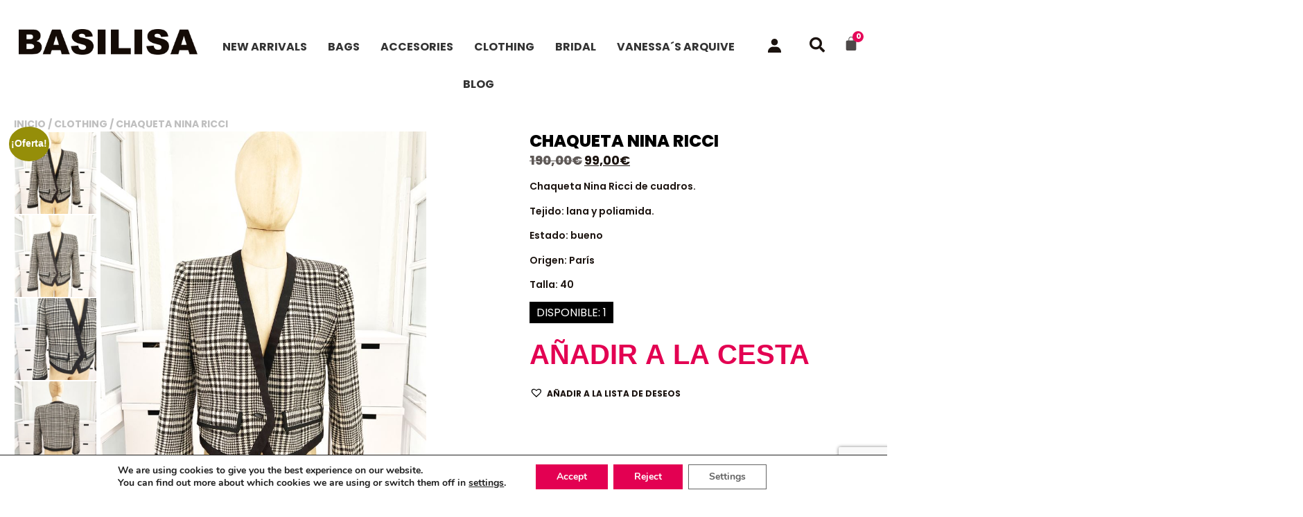

--- FILE ---
content_type: text/html; charset=UTF-8
request_url: https://basilisa.es/producto/1493/
body_size: 28917
content:
<!DOCTYPE html>
<html lang="es" prefix="og: https://ogp.me/ns#">
<head>
	<meta charset="UTF-8" />
	<meta name="viewport" content="width=device-width, initial-scale=1" />
	<link rel="profile" href="https://gmpg.org/xfn/11" />
	<link rel="pingback" href="https://basilisa.es/xmlrpc.php" />
	
<!-- Optimización para motores de búsqueda de Rank Math -  https://rankmath.com/ -->
<title>Chaqueta Nina Ricci - Basilisa</title>
<meta name="description" content="Chaqueta Nina Ricci de cuadros. Tejido: lana y poliamida. Estado: bueno Origen: París Talla: 40"/>
<meta name="robots" content="follow, index, max-snippet:-1, max-video-preview:-1, max-image-preview:large"/>
<link rel="canonical" href="https://basilisa.es/producto/1493/" />
<meta property="og:locale" content="es_ES" />
<meta property="og:type" content="product" />
<meta property="og:title" content="Chaqueta Nina Ricci - Basilisa" />
<meta property="og:description" content="Chaqueta Nina Ricci de cuadros. Tejido: lana y poliamida. Estado: bueno Origen: París Talla: 40" />
<meta property="og:url" content="https://basilisa.es/producto/1493/" />
<meta property="og:site_name" content="Basilisa" />
<meta property="og:updated_time" content="2023-11-22T16:26:22+00:00" />
<meta property="og:image" content="https://basilisa.es/wp-content/uploads/2022/04/IMG_0303_resultado.jpg" />
<meta property="og:image:secure_url" content="https://basilisa.es/wp-content/uploads/2022/04/IMG_0303_resultado.jpg" />
<meta property="og:image:width" content="800" />
<meta property="og:image:height" content="1067" />
<meta property="og:image:alt" content="Chaqueta Nina Ricci" />
<meta property="og:image:type" content="image/jpeg" />
<meta property="product:price:amount" content="99" />
<meta property="product:price:currency" content="EUR" />
<meta property="product:availability" content="instock" />
<meta name="twitter:card" content="summary_large_image" />
<meta name="twitter:title" content="Chaqueta Nina Ricci - Basilisa" />
<meta name="twitter:description" content="Chaqueta Nina Ricci de cuadros. Tejido: lana y poliamida. Estado: bueno Origen: París Talla: 40" />
<meta name="twitter:image" content="https://basilisa.es/wp-content/uploads/2022/04/IMG_0303_resultado.jpg" />
<meta name="twitter:label1" content="Precio" />
<meta name="twitter:data1" content="99,00&euro;" />
<meta name="twitter:label2" content="Disponibilidad" />
<meta name="twitter:data2" content="DISPONIBLE: 1" />
<script type="application/ld+json" class="rank-math-schema">{"@context":"https://schema.org","@graph":[{"@type":"Organization","@id":"https://basilisa.es/#organization","name":"Basilisa","url":"https://basilisa.es","logo":{"@type":"ImageObject","@id":"https://basilisa.es/#logo","url":"https://newbasilisa.es/wp-content/uploads/2022/03/cropped-Vector-3-1.png","contentUrl":"https://newbasilisa.es/wp-content/uploads/2022/03/cropped-Vector-3-1.png","caption":"Basilisa","inLanguage":"es","width":"378","height":"54"}},{"@type":"WebSite","@id":"https://basilisa.es/#website","url":"https://basilisa.es","name":"Basilisa","publisher":{"@id":"https://basilisa.es/#organization"},"inLanguage":"es"},{"@type":"ImageObject","@id":"https://basilisa.es/wp-content/uploads/2022/04/IMG_0303_resultado.jpg","url":"https://basilisa.es/wp-content/uploads/2022/04/IMG_0303_resultado.jpg","width":"800","height":"1067","inLanguage":"es"},{"@type":"BreadcrumbList","@id":"https://basilisa.es/producto/1493/#breadcrumb","itemListElement":[{"@type":"ListItem","position":"1","item":{"@id":"https://newbasilisa.es","name":"Home"}},{"@type":"ListItem","position":"2","item":{"@id":"https://basilisa.es/categoria-producto/clothing/","name":"Clothing"}},{"@type":"ListItem","position":"3","item":{"@id":"https://basilisa.es/producto/1493/","name":"Chaqueta Nina Ricci"}}]},{"@type":"ItemPage","@id":"https://basilisa.es/producto/1493/#webpage","url":"https://basilisa.es/producto/1493/","name":"Chaqueta Nina Ricci - Basilisa","datePublished":"2022-04-02T14:53:52+00:00","dateModified":"2023-11-22T16:26:22+00:00","isPartOf":{"@id":"https://basilisa.es/#website"},"primaryImageOfPage":{"@id":"https://basilisa.es/wp-content/uploads/2022/04/IMG_0303_resultado.jpg"},"inLanguage":"es","breadcrumb":{"@id":"https://basilisa.es/producto/1493/#breadcrumb"}},{"@type":"Product","name":"Chaqueta Nina Ricci - Basilisa","description":"Chaqueta Nina Ricci de cuadros. Tejido: lana y poliamida. Estado: bueno Origen: Par\u00eds Talla: 40","category":"Clothing","mainEntityOfPage":{"@id":"https://basilisa.es/producto/1493/#webpage"},"image":[{"@type":"ImageObject","url":"https://basilisa.es/wp-content/uploads/2022/04/IMG_0303_resultado.jpg","height":"1067","width":"800"},{"@type":"ImageObject","url":"https://basilisa.es/wp-content/uploads/2022/04/IMG_0303_resultado.jpg","height":"1067","width":"800"},{"@type":"ImageObject","url":"https://basilisa.es/wp-content/uploads/2022/04/IMG_0304_resultado.jpg","height":"1067","width":"800"},{"@type":"ImageObject","url":"https://basilisa.es/wp-content/uploads/2022/04/IMG_0305_resultado.jpg","height":"1067","width":"800"},{"@type":"ImageObject","url":"https://basilisa.es/wp-content/uploads/2022/04/IMG_0306_resultado.jpg","height":"1067","width":"800"},{"@type":"ImageObject","url":"https://basilisa.es/wp-content/uploads/2022/04/IMG_0307_resultado.jpg","height":"1067","width":"800"}],"offers":{"@type":"Offer","price":"99.00","priceCurrency":"EUR","priceValidUntil":"2026-12-31","availability":"https://schema.org/InStock","itemCondition":"NewCondition","url":"https://basilisa.es/producto/1493/","seller":{"@type":"Organization","@id":"https://basilisa.es/","name":"Basilisa","url":"https://basilisa.es","logo":"https://newbasilisa.es/wp-content/uploads/2022/03/cropped-Vector-3-1.png"},"priceSpecification":{"price":"99","priceCurrency":"EUR","valueAddedTaxIncluded":"true"}},"@id":"https://basilisa.es/producto/1493/#richSnippet"}]}</script>
<!-- /Plugin Rank Math WordPress SEO -->

<link rel='dns-prefetch' href='//cdnjs.cloudflare.com' />
<link rel='dns-prefetch' href='//stackpath.bootstrapcdn.com' />
<link rel='dns-prefetch' href='//maxcdn.bootstrapcdn.com' />
<link rel="alternate" type="application/rss+xml" title="Basilisa &raquo; Feed" href="https://basilisa.es/feed/" />
<link rel="alternate" type="application/rss+xml" title="Basilisa &raquo; Feed de los comentarios" href="https://basilisa.es/comments/feed/" />
<link rel="alternate" title="oEmbed (JSON)" type="application/json+oembed" href="https://basilisa.es/wp-json/oembed/1.0/embed?url=https%3A%2F%2Fbasilisa.es%2Fproducto%2F1493%2F" />
<link rel="alternate" title="oEmbed (XML)" type="text/xml+oembed" href="https://basilisa.es/wp-json/oembed/1.0/embed?url=https%3A%2F%2Fbasilisa.es%2Fproducto%2F1493%2F&#038;format=xml" />
<style id='wp-img-auto-sizes-contain-inline-css'>
img:is([sizes=auto i],[sizes^="auto," i]){contain-intrinsic-size:3000px 1500px}
/*# sourceURL=wp-img-auto-sizes-contain-inline-css */
</style>
<link rel='stylesheet' id='hfe-widgets-style-css' href='https://basilisa.es/wp-content/plugins/header-footer-elementor/inc/widgets-css/frontend.css' media='all' />
<link rel='stylesheet' id='hfe-woo-product-grid-css' href='https://basilisa.es/wp-content/plugins/header-footer-elementor/inc/widgets-css/woo-products.css' media='all' />
<style id='joinchat-button-style-inline-css'>
.wp-block-joinchat-button{border:none!important;text-align:center}.wp-block-joinchat-button figure{display:table;margin:0 auto;padding:0}.wp-block-joinchat-button figcaption{font:normal normal 400 .6em/2em var(--wp--preset--font-family--system-font,sans-serif);margin:0;padding:0}.wp-block-joinchat-button .joinchat-button__qr{background-color:#fff;border:6px solid #25d366;border-radius:30px;box-sizing:content-box;display:block;height:200px;margin:auto;overflow:hidden;padding:10px;width:200px}.wp-block-joinchat-button .joinchat-button__qr canvas,.wp-block-joinchat-button .joinchat-button__qr img{display:block;margin:auto}.wp-block-joinchat-button .joinchat-button__link{align-items:center;background-color:#25d366;border:6px solid #25d366;border-radius:30px;display:inline-flex;flex-flow:row nowrap;justify-content:center;line-height:1.25em;margin:0 auto;text-decoration:none}.wp-block-joinchat-button .joinchat-button__link:before{background:transparent var(--joinchat-ico) no-repeat center;background-size:100%;content:"";display:block;height:1.5em;margin:-.75em .75em -.75em 0;width:1.5em}.wp-block-joinchat-button figure+.joinchat-button__link{margin-top:10px}@media (orientation:landscape)and (min-height:481px),(orientation:portrait)and (min-width:481px){.wp-block-joinchat-button.joinchat-button--qr-only figure+.joinchat-button__link{display:none}}@media (max-width:480px),(orientation:landscape)and (max-height:480px){.wp-block-joinchat-button figure{display:none}}

/*# sourceURL=https://basilisa.es/wp-content/plugins/creame-whatsapp-me/gutenberg/build/style-index.css */
</style>
<link rel='stylesheet' id='wpgis-fancybox-css-css' href='https://basilisa.es/wp-content/plugins/advanced-woocommerce-product-gallery-slider/assets/css/fancybox.css' media='all' />
<link rel='stylesheet' id='wpgis-fontawesome-css-css' href='//maxcdn.bootstrapcdn.com/font-awesome/4.7.0/css/font-awesome.min.css' media='all' />
<link rel='stylesheet' id='wpgis-front-css-css' href='https://basilisa.es/wp-content/plugins/advanced-woocommerce-product-gallery-slider/assets/css/wpgis-front.css' media='all' />
<link rel='stylesheet' id='dashicons-css' href='https://basilisa.es/wp-includes/css/dashicons.min.css' media='all' />
<link rel='stylesheet' id='contact-form-7-css' href='https://basilisa.es/wp-content/plugins/contact-form-7/includes/css/styles.css' media='all' />
<link rel='stylesheet' id='woo-related-products-css' href='https://basilisa.es/wp-content/plugins/woo-related-products-refresh-on-reload/public/css/woo-related-products-public.css' media='all' />
<link rel='stylesheet' id='photoswipe-css' href='https://basilisa.es/wp-content/plugins/woocommerce/assets/css/photoswipe/photoswipe.min.css' media='all' />
<link rel='stylesheet' id='photoswipe-default-skin-css' href='https://basilisa.es/wp-content/plugins/woocommerce/assets/css/photoswipe/default-skin/default-skin.min.css' media='all' />
<link rel='stylesheet' id='woocommerce-layout-css' href='https://basilisa.es/wp-content/plugins/woocommerce/assets/css/woocommerce-layout.css' media='all' />
<link rel='stylesheet' id='woocommerce-smallscreen-css' href='https://basilisa.es/wp-content/plugins/woocommerce/assets/css/woocommerce-smallscreen.css' media='only screen and (max-width: 768px)' />
<link rel='stylesheet' id='woocommerce-general-css' href='https://basilisa.es/wp-content/plugins/woocommerce/assets/css/woocommerce.css' media='all' />
<style id='woocommerce-inline-inline-css'>
.woocommerce form .form-row .required { visibility: visible; }
/*# sourceURL=woocommerce-inline-inline-css */
</style>
<link rel='stylesheet' id='bootstrap_css-css' href='https://stackpath.bootstrapcdn.com/bootstrap/4.1.3/css/bootstrap.min.css' media='all' />
<link rel='stylesheet' id='hfe-style-css' href='https://basilisa.es/wp-content/plugins/header-footer-elementor/assets/css/header-footer-elementor.css' media='all' />
<link rel='stylesheet' id='elementor-icons-css' href='https://basilisa.es/wp-content/plugins/elementor/assets/lib/eicons/css/elementor-icons.min.css' media='all' />
<link rel='stylesheet' id='elementor-frontend-css' href='https://basilisa.es/wp-content/plugins/elementor/assets/css/frontend.min.css' media='all' />
<link rel='stylesheet' id='elementor-post-5-css' href='https://basilisa.es/wp-content/uploads/elementor/css/post-5.css' media='all' />
<link rel='stylesheet' id='she-header-style-css' href='https://basilisa.es/wp-content/plugins/sticky-header-effects-for-elementor/assets/css/she-header-style.css' media='all' />
<link rel='stylesheet' id='elementor-post-19-css' href='https://basilisa.es/wp-content/uploads/elementor/css/post-19.css' media='all' />
<link rel='stylesheet' id='elementor-post-71-css' href='https://basilisa.es/wp-content/uploads/elementor/css/post-71.css' media='all' />
<link rel='preload' as='font' type='font/woff2' crossorigin='anonymous' id='tinvwl-webfont-font-css' href='https://basilisa.es/wp-content/plugins/ti-woocommerce-wishlist/assets/fonts/tinvwl-webfont.woff2' media='all' />
<link rel='stylesheet' id='tinvwl-webfont-css' href='https://basilisa.es/wp-content/plugins/ti-woocommerce-wishlist/assets/css/webfont.min.css' media='all' />
<link rel='stylesheet' id='tinvwl-css' href='https://basilisa.es/wp-content/plugins/ti-woocommerce-wishlist/assets/css/public.min.css' media='all' />
<link rel='stylesheet' id='hello-elementor-css' href='https://basilisa.es/wp-content/themes/hello-elementor/assets/css/reset.css' media='all' />
<link rel='stylesheet' id='hello-elementor-theme-style-css' href='https://basilisa.es/wp-content/themes/hello-elementor/assets/css/theme.css' media='all' />
<link rel='stylesheet' id='hello-elementor-header-footer-css' href='https://basilisa.es/wp-content/themes/hello-elementor/assets/css/header-footer.css' media='all' />
<link rel='stylesheet' id='hfe-elementor-icons-css' href='https://basilisa.es/wp-content/plugins/elementor/assets/lib/eicons/css/elementor-icons.min.css' media='all' />
<link rel='stylesheet' id='hfe-icons-list-css' href='https://basilisa.es/wp-content/plugins/elementor/assets/css/widget-icon-list.min.css' media='all' />
<link rel='stylesheet' id='hfe-social-icons-css' href='https://basilisa.es/wp-content/plugins/elementor/assets/css/widget-social-icons.min.css' media='all' />
<link rel='stylesheet' id='hfe-social-share-icons-brands-css' href='https://basilisa.es/wp-content/plugins/elementor/assets/lib/font-awesome/css/brands.css' media='all' />
<link rel='stylesheet' id='hfe-social-share-icons-fontawesome-css' href='https://basilisa.es/wp-content/plugins/elementor/assets/lib/font-awesome/css/fontawesome.css' media='all' />
<link rel='stylesheet' id='hfe-nav-menu-icons-css' href='https://basilisa.es/wp-content/plugins/elementor/assets/lib/font-awesome/css/solid.css' media='all' />
<link rel='stylesheet' id='pwaforwp-style-css' href='https://basilisa.es/wp-content/plugins/pwa-for-wp/assets/css/pwaforwp-main.min.css' media='all' />
<link rel='stylesheet' id='moove_gdpr_frontend-css' href='https://basilisa.es/wp-content/plugins/gdpr-cookie-compliance/dist/styles/gdpr-main.css' media='all' />
<style id='moove_gdpr_frontend-inline-css'>
#moove_gdpr_cookie_modal,#moove_gdpr_cookie_info_bar,.gdpr_cookie_settings_shortcode_content{font-family:&#039;Nunito&#039;,sans-serif}#moove_gdpr_save_popup_settings_button{background-color:#373737;color:#fff}#moove_gdpr_save_popup_settings_button:hover{background-color:#000}#moove_gdpr_cookie_info_bar .moove-gdpr-info-bar-container .moove-gdpr-info-bar-content a.mgbutton,#moove_gdpr_cookie_info_bar .moove-gdpr-info-bar-container .moove-gdpr-info-bar-content button.mgbutton{background-color:#e30052}#moove_gdpr_cookie_modal .moove-gdpr-modal-content .moove-gdpr-modal-footer-content .moove-gdpr-button-holder a.mgbutton,#moove_gdpr_cookie_modal .moove-gdpr-modal-content .moove-gdpr-modal-footer-content .moove-gdpr-button-holder button.mgbutton,.gdpr_cookie_settings_shortcode_content .gdpr-shr-button.button-green{background-color:#e30052;border-color:#e30052}#moove_gdpr_cookie_modal .moove-gdpr-modal-content .moove-gdpr-modal-footer-content .moove-gdpr-button-holder a.mgbutton:hover,#moove_gdpr_cookie_modal .moove-gdpr-modal-content .moove-gdpr-modal-footer-content .moove-gdpr-button-holder button.mgbutton:hover,.gdpr_cookie_settings_shortcode_content .gdpr-shr-button.button-green:hover{background-color:#fff;color:#e30052}#moove_gdpr_cookie_modal .moove-gdpr-modal-content .moove-gdpr-modal-close i,#moove_gdpr_cookie_modal .moove-gdpr-modal-content .moove-gdpr-modal-close span.gdpr-icon{background-color:#e30052;border:1px solid #e30052}#moove_gdpr_cookie_info_bar span.moove-gdpr-infobar-allow-all.focus-g,#moove_gdpr_cookie_info_bar span.moove-gdpr-infobar-allow-all:focus,#moove_gdpr_cookie_info_bar button.moove-gdpr-infobar-allow-all.focus-g,#moove_gdpr_cookie_info_bar button.moove-gdpr-infobar-allow-all:focus,#moove_gdpr_cookie_info_bar span.moove-gdpr-infobar-reject-btn.focus-g,#moove_gdpr_cookie_info_bar span.moove-gdpr-infobar-reject-btn:focus,#moove_gdpr_cookie_info_bar button.moove-gdpr-infobar-reject-btn.focus-g,#moove_gdpr_cookie_info_bar button.moove-gdpr-infobar-reject-btn:focus,#moove_gdpr_cookie_info_bar span.change-settings-button.focus-g,#moove_gdpr_cookie_info_bar span.change-settings-button:focus,#moove_gdpr_cookie_info_bar button.change-settings-button.focus-g,#moove_gdpr_cookie_info_bar button.change-settings-button:focus{-webkit-box-shadow:0 0 1px 3px #e30052;-moz-box-shadow:0 0 1px 3px #e30052;box-shadow:0 0 1px 3px #e30052}#moove_gdpr_cookie_modal .moove-gdpr-modal-content .moove-gdpr-modal-close i:hover,#moove_gdpr_cookie_modal .moove-gdpr-modal-content .moove-gdpr-modal-close span.gdpr-icon:hover,#moove_gdpr_cookie_info_bar span[data-href]>u.change-settings-button{color:#e30052}#moove_gdpr_cookie_modal .moove-gdpr-modal-content .moove-gdpr-modal-left-content #moove-gdpr-menu li.menu-item-selected a span.gdpr-icon,#moove_gdpr_cookie_modal .moove-gdpr-modal-content .moove-gdpr-modal-left-content #moove-gdpr-menu li.menu-item-selected button span.gdpr-icon{color:inherit}#moove_gdpr_cookie_modal .moove-gdpr-modal-content .moove-gdpr-modal-left-content #moove-gdpr-menu li a span.gdpr-icon,#moove_gdpr_cookie_modal .moove-gdpr-modal-content .moove-gdpr-modal-left-content #moove-gdpr-menu li button span.gdpr-icon{color:inherit}#moove_gdpr_cookie_modal .gdpr-acc-link{line-height:0;font-size:0;color:transparent;position:absolute}#moove_gdpr_cookie_modal .moove-gdpr-modal-content .moove-gdpr-modal-close:hover i,#moove_gdpr_cookie_modal .moove-gdpr-modal-content .moove-gdpr-modal-left-content #moove-gdpr-menu li a,#moove_gdpr_cookie_modal .moove-gdpr-modal-content .moove-gdpr-modal-left-content #moove-gdpr-menu li button,#moove_gdpr_cookie_modal .moove-gdpr-modal-content .moove-gdpr-modal-left-content #moove-gdpr-menu li button i,#moove_gdpr_cookie_modal .moove-gdpr-modal-content .moove-gdpr-modal-left-content #moove-gdpr-menu li a i,#moove_gdpr_cookie_modal .moove-gdpr-modal-content .moove-gdpr-tab-main .moove-gdpr-tab-main-content a:hover,#moove_gdpr_cookie_info_bar.moove-gdpr-dark-scheme .moove-gdpr-info-bar-container .moove-gdpr-info-bar-content a.mgbutton:hover,#moove_gdpr_cookie_info_bar.moove-gdpr-dark-scheme .moove-gdpr-info-bar-container .moove-gdpr-info-bar-content button.mgbutton:hover,#moove_gdpr_cookie_info_bar.moove-gdpr-dark-scheme .moove-gdpr-info-bar-container .moove-gdpr-info-bar-content a:hover,#moove_gdpr_cookie_info_bar.moove-gdpr-dark-scheme .moove-gdpr-info-bar-container .moove-gdpr-info-bar-content button:hover,#moove_gdpr_cookie_info_bar.moove-gdpr-dark-scheme .moove-gdpr-info-bar-container .moove-gdpr-info-bar-content span.change-settings-button:hover,#moove_gdpr_cookie_info_bar.moove-gdpr-dark-scheme .moove-gdpr-info-bar-container .moove-gdpr-info-bar-content button.change-settings-button:hover,#moove_gdpr_cookie_info_bar.moove-gdpr-dark-scheme .moove-gdpr-info-bar-container .moove-gdpr-info-bar-content u.change-settings-button:hover,#moove_gdpr_cookie_info_bar span[data-href]>u.change-settings-button,#moove_gdpr_cookie_info_bar.moove-gdpr-dark-scheme .moove-gdpr-info-bar-container .moove-gdpr-info-bar-content a.mgbutton.focus-g,#moove_gdpr_cookie_info_bar.moove-gdpr-dark-scheme .moove-gdpr-info-bar-container .moove-gdpr-info-bar-content button.mgbutton.focus-g,#moove_gdpr_cookie_info_bar.moove-gdpr-dark-scheme .moove-gdpr-info-bar-container .moove-gdpr-info-bar-content a.focus-g,#moove_gdpr_cookie_info_bar.moove-gdpr-dark-scheme .moove-gdpr-info-bar-container .moove-gdpr-info-bar-content button.focus-g,#moove_gdpr_cookie_info_bar.moove-gdpr-dark-scheme .moove-gdpr-info-bar-container .moove-gdpr-info-bar-content a.mgbutton:focus,#moove_gdpr_cookie_info_bar.moove-gdpr-dark-scheme .moove-gdpr-info-bar-container .moove-gdpr-info-bar-content button.mgbutton:focus,#moove_gdpr_cookie_info_bar.moove-gdpr-dark-scheme .moove-gdpr-info-bar-container .moove-gdpr-info-bar-content a:focus,#moove_gdpr_cookie_info_bar.moove-gdpr-dark-scheme .moove-gdpr-info-bar-container .moove-gdpr-info-bar-content button:focus,#moove_gdpr_cookie_info_bar.moove-gdpr-dark-scheme .moove-gdpr-info-bar-container .moove-gdpr-info-bar-content span.change-settings-button.focus-g,span.change-settings-button:focus,button.change-settings-button.focus-g,button.change-settings-button:focus,#moove_gdpr_cookie_info_bar.moove-gdpr-dark-scheme .moove-gdpr-info-bar-container .moove-gdpr-info-bar-content u.change-settings-button.focus-g,#moove_gdpr_cookie_info_bar.moove-gdpr-dark-scheme .moove-gdpr-info-bar-container .moove-gdpr-info-bar-content u.change-settings-button:focus{color:#e30052}#moove_gdpr_cookie_modal .moove-gdpr-branding.focus-g span,#moove_gdpr_cookie_modal .moove-gdpr-modal-content .moove-gdpr-tab-main a.focus-g,#moove_gdpr_cookie_modal .moove-gdpr-modal-content .moove-gdpr-tab-main .gdpr-cd-details-toggle.focus-g{color:#e30052}#moove_gdpr_cookie_modal.gdpr_lightbox-hide{display:none}#moove_gdpr_cookie_info_bar .moove-gdpr-info-bar-container .moove-gdpr-info-bar-content a.mgbutton,#moove_gdpr_cookie_info_bar .moove-gdpr-info-bar-container .moove-gdpr-info-bar-content button.mgbutton,#moove_gdpr_cookie_modal .moove-gdpr-modal-content .moove-gdpr-modal-footer-content .moove-gdpr-button-holder a.mgbutton,#moove_gdpr_cookie_modal .moove-gdpr-modal-content .moove-gdpr-modal-footer-content .moove-gdpr-button-holder button.mgbutton,.gdpr-shr-button,#moove_gdpr_cookie_info_bar .moove-gdpr-infobar-close-btn{border-radius:0}
/*# sourceURL=moove_gdpr_frontend-inline-css */
</style>
<link rel='stylesheet' id='elementor-gf-local-poppins-css' href='https://basilisa.es/wp-content/uploads/elementor/google-fonts/css/poppins.css' media='all' />
<link rel='stylesheet' id='elementor-icons-shared-0-css' href='https://basilisa.es/wp-content/plugins/elementor/assets/lib/font-awesome/css/fontawesome.min.css' media='all' />
<link rel='stylesheet' id='elementor-icons-fa-solid-css' href='https://basilisa.es/wp-content/plugins/elementor/assets/lib/font-awesome/css/solid.min.css' media='all' />
<link rel='stylesheet' id='elementor-icons-fa-regular-css' href='https://basilisa.es/wp-content/plugins/elementor/assets/lib/font-awesome/css/regular.min.css' media='all' />
<script src="https://basilisa.es/wp-includes/js/jquery/jquery.min.js" id="jquery-core-js"></script>
<script src="https://basilisa.es/wp-includes/js/jquery/jquery-migrate.min.js" id="jquery-migrate-js"></script>
<script id="jquery-js-after">
!function($){"use strict";$(document).ready(function(){$(this).scrollTop()>100&&$(".hfe-scroll-to-top-wrap").removeClass("hfe-scroll-to-top-hide"),$(window).scroll(function(){$(this).scrollTop()<100?$(".hfe-scroll-to-top-wrap").fadeOut(300):$(".hfe-scroll-to-top-wrap").fadeIn(300)}),$(".hfe-scroll-to-top-wrap").on("click",function(){$("html, body").animate({scrollTop:0},300);return!1})})}(jQuery);
!function($){'use strict';$(document).ready(function(){var bar=$('.hfe-reading-progress-bar');if(!bar.length)return;$(window).on('scroll',function(){var s=$(window).scrollTop(),d=$(document).height()-$(window).height(),p=d? s/d*100:0;bar.css('width',p+'%')});});}(jQuery);
//# sourceURL=jquery-js-after
</script>
<script src="https://basilisa.es/wp-content/plugins/advanced-woocommerce-product-gallery-slider/assets/js/slick.min.js" id="wpgis-slick-js-js"></script>
<script src="https://basilisa.es/wp-content/plugins/woocommerce/assets/js/jquery-blockui/jquery.blockUI.min.js" id="wc-jquery-blockui-js" data-wp-strategy="defer"></script>
<script id="wc-add-to-cart-js-extra">
var wc_add_to_cart_params = {"ajax_url":"/wp-admin/admin-ajax.php","wc_ajax_url":"/?wc-ajax=%%endpoint%%","i18n_view_cart":"Ver carrito","cart_url":"https://basilisa.es/mi-cesta/","is_cart":"","cart_redirect_after_add":"no"};
//# sourceURL=wc-add-to-cart-js-extra
</script>
<script src="https://basilisa.es/wp-content/plugins/woocommerce/assets/js/frontend/add-to-cart.min.js" id="wc-add-to-cart-js" defer data-wp-strategy="defer"></script>
<script src="https://basilisa.es/wp-content/plugins/woocommerce/assets/js/zoom/jquery.zoom.min.js" id="wc-zoom-js" defer data-wp-strategy="defer"></script>
<script src="https://basilisa.es/wp-content/plugins/woocommerce/assets/js/flexslider/jquery.flexslider.min.js" id="wc-flexslider-js" defer data-wp-strategy="defer"></script>
<script src="https://basilisa.es/wp-content/plugins/woocommerce/assets/js/photoswipe/photoswipe.min.js" id="wc-photoswipe-js" defer data-wp-strategy="defer"></script>
<script src="https://basilisa.es/wp-content/plugins/woocommerce/assets/js/photoswipe/photoswipe-ui-default.min.js" id="wc-photoswipe-ui-default-js" defer data-wp-strategy="defer"></script>
<script id="wc-single-product-js-extra">
var wc_single_product_params = {"i18n_required_rating_text":"Por favor elige una puntuaci\u00f3n","i18n_rating_options":["1 de 5 estrellas","2 de 5 estrellas","3 de 5 estrellas","4 de 5 estrellas","5 de 5 estrellas"],"i18n_product_gallery_trigger_text":"Ver galer\u00eda de im\u00e1genes a pantalla completa","review_rating_required":"yes","flexslider":{"rtl":false,"animation":"slide","smoothHeight":true,"directionNav":false,"controlNav":"thumbnails","slideshow":false,"animationSpeed":500,"animationLoop":false,"allowOneSlide":false},"zoom_enabled":"1","zoom_options":[],"photoswipe_enabled":"1","photoswipe_options":{"shareEl":false,"closeOnScroll":false,"history":false,"hideAnimationDuration":0,"showAnimationDuration":0},"flexslider_enabled":"1"};
//# sourceURL=wc-single-product-js-extra
</script>
<script src="https://basilisa.es/wp-content/plugins/woocommerce/assets/js/frontend/single-product.min.js" id="wc-single-product-js" defer data-wp-strategy="defer"></script>
<script src="https://basilisa.es/wp-content/plugins/woocommerce/assets/js/js-cookie/js.cookie.min.js" id="wc-js-cookie-js" data-wp-strategy="defer"></script>
<script id="woocommerce-js-extra">
var woocommerce_params = {"ajax_url":"/wp-admin/admin-ajax.php","wc_ajax_url":"/?wc-ajax=%%endpoint%%","i18n_password_show":"Mostrar contrase\u00f1a","i18n_password_hide":"Ocultar contrase\u00f1a"};
//# sourceURL=woocommerce-js-extra
</script>
<script src="https://basilisa.es/wp-content/plugins/woocommerce/assets/js/frontend/woocommerce.min.js" id="woocommerce-js" defer data-wp-strategy="defer"></script>
<script src="https://basilisa.es/wp-content/plugins/sticky-header-effects-for-elementor/assets/js/she-header.js" id="she-header-js"></script>
<link rel="https://api.w.org/" href="https://basilisa.es/wp-json/" /><link rel="alternate" title="JSON" type="application/json" href="https://basilisa.es/wp-json/wp/v2/product/1493" /><link rel="EditURI" type="application/rsd+xml" title="RSD" href="https://basilisa.es/xmlrpc.php?rsd" />
<meta name="generator" content="WordPress 6.9" />
<link rel='shortlink' href='https://basilisa.es/?p=1493' />
<style id="woo-custom-stock-status" data-wcss-ver="1.6.6" >.woocommerce div.product .woo-custom-stock-status.in_stock_color { color: #ffffff !important; font-size: inherit }.woo-custom-stock-status.in_stock_color { color: #ffffff !important; font-size: inherit }.wc-block-components-product-badge{display:none!important;}ul .in_stock_color,ul.products .in_stock_color, li.wc-block-grid__product .in_stock_color { color: #ffffff !important; font-size: inherit }.woocommerce-table__product-name .in_stock_color { color: #ffffff !important; font-size: inherit }p.in_stock_color { color: #ffffff !important; font-size: inherit }.woocommerce div.product .wc-block-components-product-price .woo-custom-stock-status{font-size:16px}.woocommerce div.product .woo-custom-stock-status.only_s_left_in_stock_color { color: #ffffff !important; font-size: inherit }.woo-custom-stock-status.only_s_left_in_stock_color { color: #ffffff !important; font-size: inherit }.wc-block-components-product-badge{display:none!important;}ul .only_s_left_in_stock_color,ul.products .only_s_left_in_stock_color, li.wc-block-grid__product .only_s_left_in_stock_color { color: #ffffff !important; font-size: inherit }.woocommerce-table__product-name .only_s_left_in_stock_color { color: #ffffff !important; font-size: inherit }p.only_s_left_in_stock_color { color: #ffffff !important; font-size: inherit }.woocommerce div.product .wc-block-components-product-price .woo-custom-stock-status{font-size:16px}.woocommerce div.product .woo-custom-stock-status.can_be_backordered_color { color: #ffffff !important; font-size: inherit }.woo-custom-stock-status.can_be_backordered_color { color: #ffffff !important; font-size: inherit }.wc-block-components-product-badge{display:none!important;}ul .can_be_backordered_color,ul.products .can_be_backordered_color, li.wc-block-grid__product .can_be_backordered_color { color: #ffffff !important; font-size: inherit }.woocommerce-table__product-name .can_be_backordered_color { color: #ffffff !important; font-size: inherit }p.can_be_backordered_color { color: #ffffff !important; font-size: inherit }.woocommerce div.product .wc-block-components-product-price .woo-custom-stock-status{font-size:16px}.woocommerce div.product .woo-custom-stock-status.s_in_stock_color { color: #ffffff !important; font-size: inherit }.woo-custom-stock-status.s_in_stock_color { color: #ffffff !important; font-size: inherit }.wc-block-components-product-badge{display:none!important;}ul .s_in_stock_color,ul.products .s_in_stock_color, li.wc-block-grid__product .s_in_stock_color { color: #ffffff !important; font-size: inherit }.woocommerce-table__product-name .s_in_stock_color { color: #ffffff !important; font-size: inherit }p.s_in_stock_color { color: #ffffff !important; font-size: inherit }.woocommerce div.product .wc-block-components-product-price .woo-custom-stock-status{font-size:16px}.woocommerce div.product .woo-custom-stock-status.available_on_backorder_color { color: #ffffff !important; font-size: inherit }.woo-custom-stock-status.available_on_backorder_color { color: #ffffff !important; font-size: inherit }.wc-block-components-product-badge{display:none!important;}ul .available_on_backorder_color,ul.products .available_on_backorder_color, li.wc-block-grid__product .available_on_backorder_color { color: #ffffff !important; font-size: inherit }.woocommerce-table__product-name .available_on_backorder_color { color: #ffffff !important; font-size: inherit }p.available_on_backorder_color { color: #ffffff !important; font-size: inherit }.woocommerce div.product .wc-block-components-product-price .woo-custom-stock-status{font-size:16px}.woocommerce div.product .woo-custom-stock-status.out_of_stock_color { color: #ffffff !important; font-size: inherit }.woo-custom-stock-status.out_of_stock_color { color: #ffffff !important; font-size: inherit }.wc-block-components-product-badge{display:none!important;}ul .out_of_stock_color,ul.products .out_of_stock_color, li.wc-block-grid__product .out_of_stock_color { color: #ffffff !important; font-size: inherit }.woocommerce-table__product-name .out_of_stock_color { color: #ffffff !important; font-size: inherit }p.out_of_stock_color { color: #ffffff !important; font-size: inherit }.woocommerce div.product .wc-block-components-product-price .woo-custom-stock-status{font-size:16px}.woocommerce div.product .woo-custom-stock-status.grouped_product_stock_status_color { color: #77a464 !important; font-size: inherit }.woo-custom-stock-status.grouped_product_stock_status_color { color: #77a464 !important; font-size: inherit }.wc-block-components-product-badge{display:none!important;}ul .grouped_product_stock_status_color,ul.products .grouped_product_stock_status_color, li.wc-block-grid__product .grouped_product_stock_status_color { color: #77a464 !important; font-size: inherit }.woocommerce-table__product-name .grouped_product_stock_status_color { color: #77a464 !important; font-size: inherit }p.grouped_product_stock_status_color { color: #77a464 !important; font-size: inherit }.woocommerce div.product .wc-block-components-product-price .woo-custom-stock-status{font-size:16px}.wd-product-stock.stock{display:none}.woocommerce-variation-price:not(:empty)+.woocommerce-variation-availability { margin-left: 0px; }.woocommerce-variation-price{
		        display:block!important}.woocommerce-variation-availability{
		        display:block!important}</style><!-- woo-custom-stock-status-color-css --><script></script><!-- woo-custom-stock-status-js --><meta name="description" content="Chaqueta Nina Ricci de cuadros.

Tejido: lana y poliamida.

Estado: bueno

Origen: París

Talla: 40">
	<noscript><style>.woocommerce-product-gallery{ opacity: 1 !important; }</style></noscript>
	<meta name="generator" content="Elementor 3.33.6; features: additional_custom_breakpoints; settings: css_print_method-external, google_font-enabled, font_display-auto">
			<style>
				.e-con.e-parent:nth-of-type(n+4):not(.e-lazyloaded):not(.e-no-lazyload),
				.e-con.e-parent:nth-of-type(n+4):not(.e-lazyloaded):not(.e-no-lazyload) * {
					background-image: none !important;
				}
				@media screen and (max-height: 1024px) {
					.e-con.e-parent:nth-of-type(n+3):not(.e-lazyloaded):not(.e-no-lazyload),
					.e-con.e-parent:nth-of-type(n+3):not(.e-lazyloaded):not(.e-no-lazyload) * {
						background-image: none !important;
					}
				}
				@media screen and (max-height: 640px) {
					.e-con.e-parent:nth-of-type(n+2):not(.e-lazyloaded):not(.e-no-lazyload),
					.e-con.e-parent:nth-of-type(n+2):not(.e-lazyloaded):not(.e-no-lazyload) * {
						background-image: none !important;
					}
				}
			</style>
			<link rel="icon" href="https://basilisa.es/wp-content/uploads/2022/03/cropped-Vector-3-150x150.png" sizes="32x32" />
<link rel="icon" href="https://basilisa.es/wp-content/uploads/2022/03/cropped-Vector-3-300x300.png" sizes="192x192" />
<meta name="msapplication-TileImage" content="https://basilisa.es/wp-content/uploads/2022/03/cropped-Vector-3-300x300.png" />
<meta name="pwaforwp" content="wordpress-plugin"/>
        <meta name="theme-color" content="#D5E0EB">
        <meta name="apple-mobile-web-app-title" content="Basilisa">
        <meta name="application-name" content="Basilisa">
        <meta name="apple-mobile-web-app-capable" content="yes">
        <meta name="apple-mobile-web-app-status-bar-style" content="default">
        <meta name="mobile-web-app-capable" content="yes">
        <meta name="apple-touch-fullscreen" content="yes">
<link rel="apple-touch-icon" sizes="192x192" href="https://basilisa.es/wp-content/plugins/pwa-for-wp/images/logo.png">
<link rel="apple-touch-icon" sizes="512x512" href="https://basilisa.es/wp-content/plugins/pwa-for-wp/images/logo-512x512.png">
		<style id="wp-custom-css">
			.woocommerce-billing-fields__field-wrapper > .form-row{
	display: block;
}

.woocommerce-additional-fields__field-wrapper > .form-row{
	display:block;
}

#customer_details > div.col-1{
	max-width: 30%;
}
#customer_details > div.col-2{
	max-width: 100%;
}

ul#menu-1-11460dc {
    margin-top: 8px !important;
}


.elementor-widget-image a img[src$=".svg"] {
    width: 90px !important;
	margin-top:12px !important;
    
}
.elementor-widget-image.entrupy-svg{

text-align: left }

overflow-x: hidden
}
span.wpcf7-list-item{
	margin:10px;
}

.entrupy a{
	margin-left: 269px !important;

}

.col{
	    font-family: 'Poppins';
}
p.precio {
    text-align: center;
}

.search-results .page-title{
  
    font-size:41px;
    padding-bottom:0;
}
.search-results .search-query{
     color: black;
    font-size: 30px;
    text-align: center;
    margin-bottom: 50px;

}


	.column {
  float: left;
  width: 50%;
  padding: 10px;

		
}

/* Clear floats after the columns */
.row:after {
  content: "";
  display: table;
  clear: both;
}




.content-container{
	padding:100px;
}


.search-query{
	font-family:'Poppins' !important;
}

.page-title{
			
	-webkit-text-stroke-width: 2px;
  -webkit-text-stroke-color: #FD005B;
  -webkit-text-fill-color: white;	font-family:'Poppins' !important;
}



.search-result{
	display: -webkit-flex;
	display: flex;
	-webkit-flex-direction: row;
	flex-direction: row;
	 gap: 6px;
	

	

  

}
.title{
	text-align: center;
	font-size:21px;
	font-family:'Poppins' !important;
}

buttom{
	font-family:'Poppins' !important;
}
a{

	font-family:'Poppins' !important;


}

.cart_totals{
	border-radius: 0 !important;
}


.woocommerce #content table.cart td.actions .coupon .button, .woocommerce #content table.cart td.actions .coupon .input-text, .woocommerce #content table.cart td.actions .coupon input, .woocommerce table.cart td.actions .coupon .button, .woocommerce table.cart td.actions .coupon .input-text, .woocommerce table.cart td.actions .coupon input, .woocommerce-page #content table.cart td.actions .coupon .button, .woocommerce-page #content table.cart td.actions .coupon .input-text, .woocommerce-page #content table.cart td.actions .coupon input, .woocommerce-page table.cart td.actions .coupon .button, .woocommerce-page table.cart td.actions .coupon .input-text, .woocommerce-page table.cart td.actions .coupon input {
    width: 46% !important;
}

.woocommerce table.shop_table tr {
	border-top: 3px solid #9D9D9D !important;
}

.hfe-search-form__input{
	margin-top:50px !important;
}
/*movil*/
@media(max-width:425px){
	form.wpcf7-form.customize-unpreviewable.init {
		margin-right: 25px;
    margin-left: 25px;
}
		.entrupy a{
margin-left: -74px !IMPORTANT;

}
	p.price {
    text-align: center;
		font-size:14px;
}
		.content-container {
    padding: 0;
}
	
		.search-results .page-title{
  
    font-size:37px;
   
		padding:0;
		margin:0;
}
		.column {
  float: left;
  width: 50%;
  padding: 5px;

		
}

/* Clear floats after the columns */
.row:after {
  content: "";
  display: table;
  clear: both;
}

	.search-result{
	display: -webkit-flex;
	display: flex;
	-webkit-flex-direction: column;
	flex-direction: column;
	 gap: 6px;
	

	

  

}
	.medio {
 
    width: 100%;
    height: auto;
}
	.content-container{
	padding:20px;
}

	#gridContainer{
	display: grid;
  
  grid-template-columns: 1fr 1fr ;
  grid-gap: 5px;
}
.title{
	text-align: center;
	font-size:15px;
}
	.woo-related-products-container li.product:last-child {
    display: none !important;
}

		[data-title="Subtotal"]{
		display:none !important;
	}
			[data-title="Envío"]{
		display:none !important;
	}
	woocommerce #content table.cart td.actions .coupon .button, .woocommerce #content table.cart td.actions .coupon .input-text, .woocommerce #content table.cart td.actions .coupon input, .woocommerce table.cart td.actions .coupon .button, .woocommerce table.cart td.actions .coupon .input-text, .woocommerce table.cart td.actions .coupon input, .woocommerce-page #content table.cart td.actions .coupon .button, .woocommerce-page #content table.cart td.actions .coupon .input-text, .woocommerce-page #content table.cart td.actions .coupon input, .woocommerce-page table.cart td.actions .coupon .button, .woocommerce-page table.cart td.actions .coupon .input-text, .woocommerce-page table.cart td.actions .coupon input {
    width: 100% !important;
}
	.woocommerce #content table.cart .product-thumbnail, .woocommerce table.cart .product-thumbnail, .woocommerce-page #content table.cart .product-thumbnail, .woocommerce-page table.cart .product-thumbnail {
    display: block;
		
}
.woocommerce table.shop_table_responsive tr td, .woocommerce-page table.shop_table_responsive tr td {

    text-align: center !important;
}
	h1.entry-title{
 
    font-size: 25px !important;
}
	.site-main .page-content {
    margin-left: 15px !important;
		    margin-right: 15px !important;
}
	 #legales h2{
		font-size:30px;
		 font-family:'Poppins' !important;
		 font-weight:700;
}
	.woocommerce div.product º.summary.entry-summary button[name="add-to-cart"] {
		font-size:26px !important;
		font-family:'Poppins' !important;
	}
	.woocommerce-message{
		 width: 100% !important;
	}
	.woocommerce-error {

    width: 100% !important;
}
	.orderby{
		margin-left:0;
		margin-right:0;
	}
	.vertical-img-left.wpgis-slider-for {
    width: 100% !important;
}
	.slick-track.flex-control-nav{
		display:none !important;
	}
	.woocommerce-products-header h1{
		 
	font-size:40px;
	
}
	.page-header, .entry-title {

		font-size:35px
}
	h2 {
  font-size: 1.5rem;
}


	.woocommerce ul.products[class*=columns-] li.product, .woocommerce-page ul.products[class*=columns-] li.product {
  clear: none;
    float: left;
		    width: 50% !important;
   
}
	.woocommerce #respond input#submit.alt, .woocommerce a.button.alt, .woocommerce button.button.alt, .woocommerce input.button.alt {
    font-size: 30px!important;
		white-space:pre-wrap !important;
		margin:0 !important;
		padding:0 !important;
}
	.customNavigation{
		display:none;
	}
.woocommerce #respond input#submit.alt, .woocommerce a.button.alt, .woocommerce button.button.alt, .woocommerce input.button.alt {

    font-size: 20px;
}
		.woocommerce #respond input#submit.alt, .woocommerce a.button.alt, .woocommerce button.button.alt, .woocommerce input.button.alt {

    white-space: nowrap;
}
		.cart-subtotal{
		display:none !important;
	}
	.woocommerce #content table.cart td.actions .coupon .button, .woocommerce #content table.cart td.actions .coupon .input-text, .woocommerce #content table.cart td.actions .coupon input, .woocommerce table.cart td.actions .coupon .button, .woocommerce table.cart td.actions .coupon .input-text, .woocommerce table.cart td.actions .coupon input, .woocommerce-page #content table.cart td.actions .coupon .button, .woocommerce-page #content table.cart td.actions .coupon .input-text, .woocommerce-page #content table.cart td.actions .coupon input, .woocommerce-page table.cart td.actions .coupon .button, .woocommerce-page table.cart td.actions .coupon .input-text, .woocommerce-page table.cart td.actions .coupon input {
    width: 100% !important;
}
	
	[data-title="Total"]{
		color:black !important;
	}
	.woorelated-title {
    margin-top: 0;
		font-size: 24px !important;
}
	.woocommerce div.product div.summary {
    width: 100% !important;
    margin-left: 0 !important;
    margin-right: 0 !important;
}
	}

h1.entry-title {
    font-family:'Poppins';
	font-weight:700;
}


p {
  
    font-family: 'Poppins';
}

/*Intelineado menu movil*/

#menu-1-6ef61da li a {
 
    line-height: 44px;
}
#menu-item-288 a{
	-webkit-text-stroke-width: 0px !important;

  -webkit-text-fill-color: white !important;
}


/*Descripción de categoria*/
.term-description{
	margin-top:40px;
	font-family:'Poppins';
}
.hfe-menu-cart__toggle.elementor-button-wrapper .elementor-button {
    
    border: 0;
}
.hfe-menu-cart--items-indicator-bubble .hfe-menu-cart__toggle .elementor-button-icon[data-counter]:before {

    background-color: #e50959 !important;
 
}
.elementor-19 .elementor-element.elementor-element-6ef61da .hfe-nav-menu-icon {
background-image: linear-gradient(to right,  #E30052,#FF77B1);
}
}

.page-header, .entry-title {
text-align:center;
}
 #legales h2{
		
	-webkit-text-stroke-width: 2px;
  -webkit-text-stroke-color: #FD005B;
  -webkit-text-fill-color: white;

	font-size:50px;
}

.orderby{
	border:0px !important;
   outline:0px !important;
}
.woocommerce nav.woocommerce-pagination ul {
   
    font-family: 'Poppins';
}
/*Menú desktop*/

#menuHomeDesktop {
	justify-content: space-between;
}

@media (max-width: 1500px) {
	#menuHomeDesktop {
		padding-left: 20px;
		padding-right: 20px;
	}
}
/**/

/*Aumentar máximo de caja a 1500px*/

#menuHomeDesktop .elementor-container.elementor-column-gap-default, 
.elementor-element-752c67a .elementor-container.elementor-column-gap-default,
.elementor-element-f3a0d4a .elementor-container.elementor-column-gap-default,
.elementor-element-b808869 .elementor-container.elementor-column-gap-default,
.elementor-element-44a4bb3 .elementor-container.elementor-column-gap-default,
.elementor-element-b6825b8 .elementor-container.elementor-column-gap-default,
.elementor-element-c35d233 .elementor-container.elementor-column-gap-default 
{
	max-width: 1500px;
}

/**/

/*Modificar página producto escritorio*/
.woocommerce div.product .summary.entry-summary .product_title.entry-title {
	-webkit-text-fill-color: rgb(0, 0, 0);
	-webkit-text-stroke-color: rgb(0, 0, 0);
	-webkit-text-stroke-width: 0px;
}

.woocommerce div.product .summary.entry-summary .woocommerce-Price-amount.amount {
	color: #1B130F;
	font-family: 'Poppins', sans-serif;
}

.woocommerce div.product .summary.entry-summary button[name="add-to-cart"] {
	border: none;
}

.woocommerce div.product .summary.entry-summary .stock.woo-custom-stock-status,
.woocommerce div.product .summary.entry-summary .tinvwl_add_to_wishlist-text{
	font-family: 'Poppins', sans-serif;
}

.woocommerce div.product div.images .flex-control-thumbs {
	padding-left: 0px !important;
/* 	max-height: 842px;
	overflow-y: scroll; */
}

.woocommerce div.product .summary.entry-summary .stock.woo-custom-stock-status{
	padding: 5px 10px;
	width: fit-content !important;
}

.woocommerce .woo-related-products-container .woorelated-title  {
	font-family: 'Poppins', sans-serif;
}
/**/


/*Review categoría escritorio*/

.woocommerce-products-header h1.woocommerce-products-header__title.page-title {
	font-family: 'Poppins';
}

.woocommerce-pagination ul.page-numbers li .page-numbers {
	display: flex;
	justify-content: center;
	align-items: center;
}

.woocommerce-pagination {
	margin-bottom: 50px;
}

.woocommerce-pagination ul.page-numbers li next.page-numbers,
.woocommerce-pagination ul.page-numbers li prev.page-numbers{
	width: 50px;
	height: 50px;
}



/**/

/*Review página carrito */
.woocommerce-cart-form {
	font-family: 'Poppins', sans-serif;
}
.woocommerce-cart-form .stock {
	display: none;
}

.woocommerce-cart-form .woocommerce-Price-amount {
	color: #1B130F;
}

.order-total .includes_tax {
	display: none;
}
/**/

.page-id-154 ,.page-header{
	margin-left:40px;
}




.cart-collaterals .woocommerce-shipping-totals{
	display:none;
}


/*Review home responsive */

@media (max-width: 1024px) {
	.site-main .page-content{
		margin-top: 0px !important;
	}
	
}

@media (max-width: 768px) {
	.elementor-element-d7644e9,
	.elementor-element-3cf6173 {
		height: 75vw;
		overflow: hidden;
	}
	.elementor-element-d7644e9 .elementor-widget-container,
	.elementor-element-3cf6173 .elementor-widget-container {
		height: 100%;
	}
	.elementor-element-d7644e9 img  {
		object-fit: cover;
		height: 100% !important;
	}
	.woocommerce.columns-2 ul.products.columns-2 li.product {
		width: 50% !important;
	}
}

/*Review producto responsive*/
@media (max-width: 1024px){
	.woocommerce div.product .summary.entry-summary button[name="add-to-cart"] {
		font-size: 28px;
	}
}

@media (max-width: 768px){
	.product.type-product .woocommerce-product-gallery.woocommerce-product-gallery--with-images.woocommerce-product-gallery--columns-4.images {
		height: 100% !important;
		width: 100vw !important;
	}
	.product.type-product .woocommerce-product-gallery.woocommerce-product-gallery--with-images.woocommerce-product-gallery--columns-4.images .flex-viewport {
		width: 100vw;
		height: 100%;
	}
	
	.woocommerce-page .woo-related-products-container ul.products.columns-4 li.product.type-products {
		width: 22% !important;
	}
	.woo-related-products-container {
		width: 100% !important;
	}
	
	.products.columns-4 .products.columns-4 {}
}


/**/

/*Menú responsive*/
#menu-1-6ef61da li a {
	justify-content: center;
	-webkit-text-stroke-width: 2px;
  -webkit-text-stroke-color: #FD005B;
  -webkit-text-fill-color: white;
	text-align:center;
	font-size:30px;
}
/**/

/*Poner gastos de envío en checkout*/

.woocommerce form.checkout.woocommerce-checkout #order_review table.shop_table.woocommerce-checkout-review-order-table tfoot tr .cart-subtotal, 
.woocommerce form.checkout.woocommerce-checkout #order_review table.shop_table.woocommerce-checkout-review-order-table tfoot tr .woocommerce-shipping-totals.shipping {
	display: block;
}

/**/
/*Pagination*/
.woocommerce nav.woocommerce-pagination ul {
  
   border: 0px ; 
   
}
.woocommerce nav.woocommerce-pagination ul li a:focus, .woocommerce nav.woocommerce-pagination ul li a:hover, .woocommerce nav.woocommerce-pagination ul li span.current {
    background: #f75394;
    color: white;
	font-weight:700;
}
.woocommerce nav.woocommerce-pagination ul li {
    border-right:0; 
   font-weight:700;
}
.woocommerce #respond input#submit.alt, .woocommerce a.button.alt, .woocommerce button.button.alt, .woocommerce input.button.alt {

    white-space: nowrap;
}
.woocommerce-message{
	z-index:999;
	width: 50%;
}


#menu-item-288 a {
   
    color: white;
    text-align: center;
	
	
	
}
.page-id-1559 h1.entry-title {
	display:none;
	
}
.page-id-51 h1.entry-title {
	display:none;
	
}
.page-id-1069 h1.entry-title {
    display:none !important;
}
.page-id-2076 h1.entry-title {
    display:none !important;
}
.page-id-1066  h1.entry-title {
    display:none !important;
}
.page-id-1071 h1.entry-title {
    display:none !important;
}
.page-header, .entry-title {
    margin-left: 0 !important;
    
}
.woocommerce div.product div.images.woocommerce-product-gallery {
 
    width: 60% !important;
}
.woocommerce div.product div.summary {
    width: 40% !important;
	margin-left:0 !important;
	margin-right:0 !important;
}
#add_payment_method .wc-proceed-to-checkout, .woocommerce-cart .wc-proceed-to-checkout, .woocommerce-checkout .wc-proceed-to-checkout {
    padding: 0;
    margin: 0;
}
.woocommerce-error{
	z-index:9999;
width: 50%;
}

.summary h1{
	color:black !important;
}
.product-thumbnail {

     margin:0 !important;
}
.woocommerce a.remove {
  
    color: #fa62a0!important;
  
}
.woocommerce a.remove:hover {
  
    color: white !important;
	background-color:#fa62a0;

}
.woocommerce #content table.cart td.actions .input-text, .woocommerce table.cart td.actions .input-text, .woocommerce-page #content table.cart td.actions .input-text, .woocommerce-page table.cart td.actions .input-text {
   width: 170px;;
}
.page-content{
	margin-top:40px;
	margin-bottom:40px;
}

.woocommerce-result-count {
	display:none;
}

[data-title="Total"] {
    background-color:#F6F6F6 !important;
	color:#E30052;

}
[data-title="Total"]:hover {
    background-color:#F6F6F6 !important;
	
}


table tbody tr:hover>td, table tbody tr:hover>th {
    background-color: white !important;
}
td{
	 background-color: white !important;
}
.order-total:hover{
		 background-color:#F6F6F6 !important;
}

.woocommerce-notices-wrapper{
position: absolute;
width:100%;
}

@media (min-width:981px){
.woocommerce-cart .woocommerce {
  display: flex;
}

form.woocommerce-cart-form {
  flex: 1 0 70%; 
  margin-right: 40px;
}

.woocommerce .cart-collaterals, .woocommerce-page .cart-collaterals {
    width: 30%;
    float: right;
	padding:0;
	margin:0
	
	
}
	.shop_table{
		border-color:white !important;
	}
	.order-total  {
		background-color:#F6F6F6
 !important;
	}
	/*total de carrito */
.cart_totals {
float: none;
width: 100%;
	border-radius:10px;
	border: 0px #CDCDCD solid;
	background:transparent;
	
	
}

}





@media (min-width: 981px) {
.cart_totals  {
padding: 40px !important;
background: white;

border: 1px solid #CDCDCD !important;
 }
	.cart_totals h2{
		display:none;
	}
	.cart-subtotal {
		display:none;
	}
	.order-total{
		background-color:#F6F6F6;
		text-align:center;
		border-color:white;
	}
	
}


.woocommerce-cart .cart-collaterals .cart_totals table th{
    width:10px;
}



/* miniatura de imagen */
#add_payment_method table.cart img, .woocommerce-cart table.cart img, .woocommerce-checkout table.cart img {
    width: 100px;
	padding:0;
	

}

.woocommerce .cart-collaterals .cart_totals, .woocommerce-page .cart-collaterals .cart_totals {
    float: right;
    width: 100%;
}



/*linea entre productos*/
.woocommerce table.shop_table td {
	border-top: 1px solid #9D9D9D !important;
;
	border-right:1px solid white !important;
	border-left:1px solid white !important;
	border-bottom:1px solid white !important;
}
.woocommerce table.shop_table th {
	border-top: 1px solid white !important
;
	border-right:1px solid white !important;
	border-left:1px solid white !important;
	border-bottom:1px solid white !important;
}
/* HOVER BÓTON CARRITO */

.woocommerce a.button.alt:hover, .woocommerce a.button:hover {
color: white !important;
background: white;
border-radius:50px;
	border: 0px solid;
}
.wc-proceed-to-checkout{
	white-space: nowrap;
}

/* BOTON CUPON */
.woocommerce-cart table.cart td.actions .coupon .input-text {
    width: 200px;
    margin-right: 20px;
	background-color:white;
}
.woocommerce .cart .button, .woocommerce .cart input.button {
    float: none;
    background-color: white;
	border:1px solid #1B130F;
	text-transform:uppercase;
	border-radius:0;
	font-size:14px;
}
/* BOTON ACTUALIZAR CARRITO */
.woocommerce button.button:disabled[disabled],
.woocommerce input.button{
background-color: white;


		border:1px solid white;
}




/*Boton finaliza compra*/

.woocommerce #respond input#submit.alt, .woocommerce a.button.alt, .woocommerce button.button.alt, .woocommerce input.button.alt {
    background-color:white;
   font-size: 72px;
  background: -webkit-linear-gradient(#E30052 100%, #FF77B1 100%);
  -webkit-background-clip: text;
  -webkit-text-fill-color: #E30052;
text-transform:uppercase;
	font-weight:900;
	font-size:25px;
}

/* WooCommerce pagination */
nav.woocommerce-pagination {
  display: flex;
  flex-direction: row; 
  flex-wrap: nowrap;
  justify-content: center;
  align-items: center;
	overflow:visible!important
}
nav.woocommerce-pagination ul{
  list-style:none;
  text-align:center;
  text-decoration:none;
  margin:2rem auto;
}
nav.woocommerce-pagination li span.current,nav.woocommerce-pagination li a{
width:50px;
  border-radius:50px;
height:50px;
line-height:50px;
display:inline-block;
}
nav.woocommerce-pagination li{
	border-radius:50px;
	color:#000;
	background:#fff;
	float:left;
}
nav.woocommerce-pagination li a{
	color:#000;
  text-decoration:none;
}
nav.woocommerce-pagination li span.current,nav.woocommerce-pagination li:hover{
	background: -webkit-linear-gradient(90deg, #E30052, #FF77B1);
	background:linear-gradient(35deg, #E30052, #FF77B1);
}
nav.woocommerce-pagination li span.current{
	color:#fff;
}
nav.woocommerce-pagination li a.next{
/* 	width:auto!important;
	padding:0 2rem 0 0.8rem!important; */
  position:relative;
}
nav.woocommerce-pagination li a.prev{
/* 	width:auto!important; */
/* 	padding:0 0.8rem 0 2rem!important; */
  position:relative;
}
/* .next:after,.prev:before {
  content:'';
  position:absolute;
  font-family:FontAwesome;
  font-weight:400;
}
.prev:before{
	left:.5rem;
}
.next:after{
	right:.5rem;
}
.prev:before {
    vertical-align: middle;
    content: "\f060";
}
.next:after {
    vertical-align: middle;
    content: "\f061";
} */


.woocommerce-products-header h1{
		  -webkit-text-stroke-width: 2px;
  -webkit-text-stroke-color: #FD005B;
	 -webkit-text-fill-color: white; 
	font-size:50px;
	text-transform:uppercase;
	margin:0;
	font-weight:700;
}
.orderby{
	border-color:white;
		margin:0;
}
.orderby option{

  text-transform: uppercase;
font-size:14px;
	font-weight:700;

}

select {
  text-transform: uppercase;
font-size:14px;
	line-height:21px;
		font-weight:700;
}
.woocommerce .woocommerce-breadcrumb {
    margin: 0px;
	color:#BFBFBF;
   
}
.page-header,.entry-title  {

  margin-left: 165px;

	
  -webkit-text-stroke-width: 2px;
  -webkit-text-stroke-color: #FD005B;
	 -webkit-text-fill-color: white; 
	font-size:45px;
	text-transform:uppercase;
}


.site-footer .footer-inner, .site-footer:not(.dynamic-footer), .site-header .header-inner, .site-header:not(.dynamic-header), body:not([class*=elementor-page-]) .site-main {
    max-width: 1500px;
	margin-top: 20px;
}

@media (max-width: 1500px) {
	body:not([class*=elementor-page-]) .site-main {
		padding-left: 20px;
		padding-right: 20px;
	}
}

.woorelated-title {
    margin-top: 22em;
}
.woocommerce div.product div.images .woocommerce-product-gallery__trigger {
    
    right: 2.5em!important;
    
}
/* 
.woocommerce div.product div.images .flex-control-thumbs {

    padding: revert !important;
}
 */


.woo-related-products-container {
	width:150%;
}
div.product div.images img, #content div.product div.images img { width: auto !important; }

.woocommerce.single-product div.product div.images .flex-control-thumbs li {
    padding: 5px 20px 0px 0px !important;
	
}
.woocommerce ul.products li.product, .woocommerce-page ul.products li.product {
margin:0;
	
}
.woocommerce ul.products li.product .woocommerce-loop-category__title, .woocommerce ul.products li.product .woocommerce-loop-product__title, .woocommerce ul.products li.product h3 {
  
    font-size: 14px;
	font-weight:600;
}


.single-product div.product .woocommerce-product-gallery .flex-viewport {
    width: 75%;

   
    margin-left:19px
	margin-right:19px;
	margin-bottom:19px;
}


.woocommerce-message {
    border-top-color: #fd005b;
}
.woocommerce-message::before {
    content: "\e015";
    color: #fd005b;
}
#menu-item-288 a{
	background:-webkit-linear-gradient(90deg, #E30052, #FF77B1);
	text-align:center;
	font-size:25px;
	font-size:900;
	 -webkit-text-stroke-color: white;
	
	  -webkit-text-stroke-width: 0px;
}


.menu-is-active{
	clear: both !important;
display: block !important;
position: absolute !important;
	z-index:0;

}
.woocommerce-product-details__short-description p{
	font-weight:600;
	font-size:14px;
	font-family:'Poppins';
}

.woorelated-title {
	font-size:45px;
	 font-weight:900;
	
	  -webkit-text-stroke-width: 2px;
  -webkit-text-stroke-color: #FD005B;
	 -webkit-text-fill-color: white; 
	
}


body.single-product ol.flex-control-nav.flex-control-thumbs {
flex: 1 0 20%;
}

.comments-area a, .page-content a {
    text-decoration: none;
}

.woocommerce ul.products li.product .price {
    color: #1B130F;
   font-weight:600;
	font-size:14px;
	line-height:21px;
	font-style:normal;
}
.woocommerce-loop-product__title{
	  color: #1B130F;
   font-weight:600;
	font-size:14px;
	line-height:21px;
	font-style:normal;
}

.woocommerce div.product .button { 
        background: transparent; 
	color:#fd005b;
	font-weight:900;
	font-size:40px;
	line-height:60px;
	padding:0px;
}
.woocommerce div.product .button:hover { 
        background: transparent; 
	color:#fd005b;
	font-weight:900;
	font-size:40px;
	line-height:60px;
	border:0px;
}
.woocommerce div.product .product_title { 
        font-size: 24px; 
	color:#1B130F;
	text-transform:uppercase;
	font-weight:800;
	font-family: 'Poppins', sans-serif;
}

/*Corrección texto productos home*/
.woocommerce li.product .woocommerce-loop-product__title,
.woocommerce li.product .price .woocommerce-Price-amount.amount { 
  font-size: 14px; 
	color:#1B130F;
	font-weight:600;
	font-family: 'Poppins', sans-serif;
}

.woocommerce li.product .price .woocommerce-price-suffix {
	display: none;
}
/**/

/*Margen productos home*/
.woocommerce li.product.type-product {
	padding-left: 5px !important;
	padding-right: 5px !important;
}
/**/
.woocommerce div.product p.price, .woocommerce div.product span.price {
    color: #1B130F;
    font-size: 18px;
	font-weight:800;
	line-height:27px;
}

.woocommerce .summary.entry-summary .quantity .qty{
	display:none;
}
ul.products li.product .button {
    display: none;
    left: 8px;
    opacity: 0;
    padding: 2px 0;
    position: absolute;
    right: 8px;
    text-transform: uppercase;
    top: 25%;
    transition: all 0.2s ease-in-out 0s;
}
.woocommerce-breadcrumb {
text-transform:uppercase;
	font-size:14px;
	color:#BFBFBF !important;
	font-weight:700;
	font-family:'Poppins';


}
.woocommerce .woocommerce-breadcrumb a {
  	color:#BFBFBF !important;
}
 
.single-product div.product .woocommerce-product-gallery .flex-viewport {
    width: 75%;
    float: left;
}
 
body.single-product .flex-viewport {
    order: 3;
}

body.single-product ol.flex-control-nav.flex-control-thumbs {
    order: 2;
    flex-direction: column;
    display: flex;
    flex: 1 0 20%;
}

body.single-product .woocommerce-product-gallery {
    display: flex;
    flex-direction: row;
}

body.single-product .woocommerce div.product div.images .flex-control-thumbs li {
    max-width: 100% !important;
    width: 100%;

}

.woocommerce.single-product div.product div.images .flex-control-thumbs li{
margin: 0;
padding: 0;
}
.woocommerce div.product .stock {
    color: white;
    background-color: black;
    width: 100px;
	text-transform:uppercase
		font-weight:700;
	font-size:14px;
	line-height:21px;
}
.tinv-wishlist * {
   
    text-transform: uppercase;
    font-size: 12px;
    line-height: 18px;
    font-weight: 700;
    font-style: normal;
}

.product_meta{
	display:none;
}
 .titulo h2{
	font-size:100px;
	 font-weight:900;
	 line-height:150px;
	  -webkit-text-stroke-width: 3px;
  -webkit-text-stroke-color: #FD005B;
	 -webkit-text-fill-color: white; 
}
.upsells h2{
		font-size:50px;
	
	  -webkit-text-stroke-width: 2px;
  -webkit-text-stroke-color: #FD005B;
	 -webkit-text-fill-color: white; 
}

	.woocommerce-info {
    border-top-color: #fd005b;
}

@media only screen and (max-width : 900px) {
		.slick-track.flex-control-nav{
		display: none !important;
		width: 0px !important;
	}
	.titulo h2{
font-size:43px;
	 line-height: 64.5px;
		-webkit-text-stroke-width: 2px;
}

}

@media(min-width: 769px) {
	
	
    body.single-product .flex-viewport {
        order: 3;
    }
	

    body.single-product ol.flex-control-nav.flex-control-thumbs {
        order: 2;
        flex-direction: column;
        display: flex;
        flex: 1 0 20%;
    }

    body.single-product .woocommerce-product-gallery {
        display: flex;
        flex-direction: row;
    }
    .woocommerce.single-product div.product div.images .flex-control-thumbs li {
        width: 100%;
    }
		.single-product div.product .woocommerce-product-gallery .flex-viewport {
    width: 100%;
    
    margin-right: 40px;
    margin-left: 0;
   

}
.woocommerce div.product .product_title {
   
    margin: 0;
}
.woocommerce #content table.cart td.actions .coupon .button, .woocommerce #content table.cart td.actions .coupon .input-text, .woocommerce #content table.cart td.actions .coupon input, .woocommerce table.cart td.actions .coupon .button, .woocommerce table.cart td.actions .coupon .input-text, .woocommerce table.cart td.actions .coupon input, .woocommerce-page #content table.cart td.actions .coupon .button, .woocommerce-page #content table.cart td.actions .coupon .input-text, .woocommerce-page #content table.cart td.actions .coupon input, .woocommerce-page table.cart td.actions .coupon .button, .woocommerce-page table.cart td.actions .coupon .input-text, .woocommerce-page table.cart td.actions .coupon input {
    width: 100%;
   
}

}
@media (max-width: 767px) {

	#customer_details > div.col-1{
		max-width: 100%;
	}
	.woorelated-title {
    margin-top:0!important;
}
 [data-title="Total"]{
		color:black !important;
	}
	.cart.subtotal{
		color:black !important;
	}
	.woocommerce div.product div.summary {
    width: 100% !important;
}
	.woorelated-title {
    margin-top:0;
}
	.customNavigation{
		display:none;
	}
		.woocommerce ul.products[class*=columns-] li.product, .woocommerce-page ul.products[class*=columns-] li.product {
  clear: none;
    float: left;
		    width: 50% !important;
   
}
}
/*tablet*/
@media (min-width: 481px) and (max-width: 767px) {
		form.wpcf7-form.customize-unpreviewable.init {
		margin-right: 25px;
    margin-left: 25px;
}
	.entrupy a{
	margin-left:60px !IMPORTANT;

}
	span.woocommerce-Price-amount.amount {
    color: black;
}
	p.price {
    text-align: center;
		color:black !important;
}
	.content-container {
    padding: 45px;
}
	
	.search-results .page-title{
  
    font-size:50px;
   
		padding:0;
		margin:0;
}
			.column {
  float: left;
  width: 50%;
  padding: 2px;

		
}

/* Clear floats after the columns */
.row:after {
  content: "";
  display: table;
  clear: both;
}

		.woo-related-products-container li.product:last-child {
    display: none !important;
}

	.woocommerce #respond input#submit.alt, .woocommerce a.button.alt, .woocommerce button.button.alt, .woocommerce input.button.alt {
		font-size:30px;
		margin:0 !important;
		padding:0 !important;
	}
		[data-title="Subtotal"]{
		display:none !important;
	}
			[data-title="Envío"]{
		display:none !important;
	}
	
	woocommerce #content table.cart td.actions .coupon .button, .woocommerce #content table.cart td.actions .coupon .input-text, .woocommerce #content table.cart td.actions .coupon input, .woocommerce table.cart td.actions .coupon .button, .woocommerce table.cart td.actions .coupon .input-text, .woocommerce table.cart td.actions .coupon input, .woocommerce-page #content table.cart td.actions .coupon .button, .woocommerce-page #content table.cart td.actions .coupon .input-text, .woocommerce-page #content table.cart td.actions .coupon input, .woocommerce-page table.cart td.actions .coupon .button, .woocommerce-page table.cart td.actions .coupon .input-text, .woocommerce-page table.cart td.actions .coupon input {
    width: 100% !important;
}
	
		.woocommerce #content table.cart .product-thumbnail, .woocommerce table.cart .product-thumbnail, .woocommerce-page #content table.cart .product-thumbnail, .woocommerce-page table.cart .product-thumbnail {
    display: block;
		
}
.woocommerce table.shop_table_responsive tr td, .woocommerce-page table.shop_table_responsive tr td {

    text-align: center !important;
}
.vertical-img-left.wpgis-slider-for {
    width: 100%;
   
}
	.slick-track li{
			display: none !important;
		width: 0px !important;
	}
	.orderby{
		margin-left:0;
		margin-right:0;
	}
	.woocommerce .woocommerce-ordering {
    margin: 0 104px 0px;
}
	.woocommerce-error {

    width: 100% !important;
}
		.woocommerce-message{
		 width: 100% !important;
	}
  	.woocommerce div.product .summary.entry-summary button[name="add-to-cart"] {
		font-size:45px !important;
			font-family:'Poppins' !important;
	}
		h1.entry-title {
 
    font-size: 35px;

}

@media (max-width: 600px) {
	
	ul.products.columns-3 {
    display: flex;
    flex-wrap: wrap;
}
	
.woocommerce ul.products[class*=columns-] li.product, .woocommerce-page ul.products[class*=columns-] li.product {
    width: 50% !important;

}

.woocommerce ul.products[class*=columns-] li.product:nth-child(2n), .woocommerce-page ul.products[class*=columns-] li.product:nth-child(2n) {
    width: 50% !important;
}

}
@media(max-width:768px){


	[data-title="Subtotal"]{
		display:none;
	}

	.product_title entry-title{
		width:300% !important;
	}
.woocommerce div.product div.images .flex-control-thumbs li img {
  
    display: none;
}
	.cart-subtotal{
		display:none;
	}
	.woocommerce table.shop_table td {
    border-top: 1px solid #9D9D9D !important;
 
}
	.product-subtotal{
		display:none;
	}
	.woocommerce table.shop_table_responsive tr td, .woocommerce-page table.shop_table_responsive tr td {
  
    margin-top: 30px !important;
}
.woocommerce div.product div.images .flex-control-thumbs {
  
    display: none;

}
}
	.single-product div.product .woocommerce-product-gallery .flex-viewport {
    width: 100%;
    
    margin-right: 40px;
    margin-left: 0;
   
}

.woocommerce div.product div.images .woocommerce-product-gallery__trigger {
    
    right: 1.5em !important;
    
}
	.woocommerce div.product div.summary {
    
    width: 100%;
}
	.woocommerce div.product div.images.woocommerce-product-gallery {
    position: relative;
    width: 100%;
}
	.woocommerce .woocommerce-breadcrumb {
    margin: 0;
		color: #BFBFBF !important;
   
}
	.cart_totals  {
padding: 40px !important;
background: white;
border-radius: 0px;
	 border: 1px solid #CDCDCD !important;
 }
	.cart_totals h2{
		display:none;
	}
	.cart-subtotal {
		display:none;
	}
	.order-total{
		background-color:#F6F6F6;
		text-align:center;
		border-color:white;
	}
	.woocommerce-Price-amount{
		color:#FD005B;
	}
	.wc-proceed-to-checkout{
		font-size:18px;
		white-space:pre-wrap
	}
	
.woocommerce-notices-wrapper{
position: absolute;
width:100%;
}
.woocommerce table.shop_table td {
	border-top: 1px solid white;
;
	border-right:1px solid white;
	border-left:1px solid white;
	border-bottom:1px solid white;
}
.woocommerce table.shop_table th {
	border-top: 1px solid white
;
	border-right:1px solid white;
	border-left:1px solid white;
	border-bottom:1px solid white;
}
.product-subtotal{
	display:none;
}
.product-thumbnail {
    /* display: none; */
display:block;
	margin-right:60%
		
}
	.woocommerce-cart .cart-collaterals .cart_totals table th{
    width:10px;
}
.page-content{
	margin-top:40px;
	margin-bottom:40px;
}




.woocommerce-cart .cart-collaterals .cart_totals table th{
    width:10px;
}
.page-content{
	margin-top:40px;
	margin-bottom:40px;
}



table tbody tr:hover>td, table tbody tr:hover>th {
    background-color: white !important;
}
td{
	 background-color: white !important;
}


.woocommerce-notices-wrapper{
position: absolute;
width:100%;
}
.woocommerce table.shop_table td {
	border-top: 1px solid white;
;
	border-right:1px solid white;
	border-left:1px solid white;
	border-bottom:1px solid white;
}
.woocommerce table.shop_table th {
	border-top: 1px solid white
;
	border-right:1px solid white;
	border-left:1px solid white;
	border-bottom:1px solid white;
}
.product-subtotal{
	display:none;
}
.product-thumbnail {
 
display:block;
	margin-right:60%
		
}

.woocommerce #content table.cart td.actions .coupon .button, .woocommerce #content table.cart td.actions .coupon .input-text, .woocommerce #content table.cart td.actions .coupon input, .woocommerce table.cart td.actions .coupon .button, .woocommerce table.cart td.actions .coupon .input-text, .woocommerce table.cart td.actions .coupon input, .woocommerce-page #content table.cart td.actions .coupon .button, .woocommerce-page #content table.cart td.actions .coupon .input-text, .woocommerce-page #content table.cart td.actions .coupon input, .woocommerce-page table.cart td.actions .coupon .button, .woocommerce-page table.cart td.actions .coupon .input-text, .woocommerce-page table.cart td.actions .coupon input {
    width: 46%;
}

}

@media only screen and (min-device-width : 768px) and (max-device-width : 1024px) {
	.woocommerce #respond input#submit.alt, .woocommerce a.button.alt, .woocommerce button.button.alt, .woocommerce input.button.alt {

    font-size: 21px !important;
}
	
	.woocommerce .cart-collaterals, .woocommerce-page .cart-collaterals {
    width: 35% !important;
	}
}
	
}





		</style>
		</head>

<body class="wp-singular product-template-default single single-product postid-1493 wp-custom-logo wp-embed-responsive wp-theme-hello-elementor theme-hello-elementor woocommerce woocommerce-page woocommerce-no-js ehf-header ehf-footer ehf-template-hello-elementor ehf-stylesheet-hello-elementor tinvwl-theme-style hello-elementor-default elementor-default elementor-kit-5">
<div id="page" class="hfeed site">

		<header id="masthead" itemscope="itemscope" itemtype="https://schema.org/WPHeader">
			<p class="main-title bhf-hidden" itemprop="headline"><a href="https://basilisa.es" title="Basilisa" rel="home">Basilisa</a></p>
					<div data-elementor-type="wp-post" data-elementor-id="19" class="elementor elementor-19">
						<section class="elementor-section elementor-top-section elementor-element elementor-element-be2600a elementor-section-stretched elementor-hidden-tablet elementor-hidden-mobile she-header-yes elementor-section-boxed elementor-section-height-default elementor-section-height-default" data-id="be2600a" data-element_type="section" id="menuHomeDesktop" data-settings="{&quot;stretch_section&quot;:&quot;section-stretched&quot;,&quot;transparent&quot;:&quot;yes&quot;,&quot;background_show&quot;:&quot;yes&quot;,&quot;background&quot;:&quot;#FFFFFF&quot;,&quot;bottom_border&quot;:&quot;yes&quot;,&quot;custom_bottom_border_color&quot;:&quot;#D5D5D5&quot;,&quot;custom_bottom_border_width&quot;:{&quot;unit&quot;:&quot;px&quot;,&quot;size&quot;:1,&quot;sizes&quot;:[]},&quot;transparent_on&quot;:[&quot;desktop&quot;,&quot;tablet&quot;,&quot;mobile&quot;],&quot;scroll_distance&quot;:{&quot;unit&quot;:&quot;px&quot;,&quot;size&quot;:60,&quot;sizes&quot;:[]},&quot;scroll_distance_tablet&quot;:{&quot;unit&quot;:&quot;px&quot;,&quot;size&quot;:&quot;&quot;,&quot;sizes&quot;:[]},&quot;scroll_distance_mobile&quot;:{&quot;unit&quot;:&quot;px&quot;,&quot;size&quot;:&quot;&quot;,&quot;sizes&quot;:[]},&quot;she_offset_top&quot;:{&quot;unit&quot;:&quot;px&quot;,&quot;size&quot;:0,&quot;sizes&quot;:[]},&quot;she_offset_top_tablet&quot;:{&quot;unit&quot;:&quot;px&quot;,&quot;size&quot;:&quot;&quot;,&quot;sizes&quot;:[]},&quot;she_offset_top_mobile&quot;:{&quot;unit&quot;:&quot;px&quot;,&quot;size&quot;:&quot;&quot;,&quot;sizes&quot;:[]},&quot;she_width&quot;:{&quot;unit&quot;:&quot;%&quot;,&quot;size&quot;:100,&quot;sizes&quot;:[]},&quot;she_width_tablet&quot;:{&quot;unit&quot;:&quot;px&quot;,&quot;size&quot;:&quot;&quot;,&quot;sizes&quot;:[]},&quot;she_width_mobile&quot;:{&quot;unit&quot;:&quot;px&quot;,&quot;size&quot;:&quot;&quot;,&quot;sizes&quot;:[]},&quot;she_padding&quot;:{&quot;unit&quot;:&quot;px&quot;,&quot;top&quot;:0,&quot;right&quot;:&quot;&quot;,&quot;bottom&quot;:0,&quot;left&quot;:&quot;&quot;,&quot;isLinked&quot;:true},&quot;she_padding_tablet&quot;:{&quot;unit&quot;:&quot;px&quot;,&quot;top&quot;:&quot;&quot;,&quot;right&quot;:&quot;&quot;,&quot;bottom&quot;:&quot;&quot;,&quot;left&quot;:&quot;&quot;,&quot;isLinked&quot;:true},&quot;she_padding_mobile&quot;:{&quot;unit&quot;:&quot;px&quot;,&quot;top&quot;:&quot;&quot;,&quot;right&quot;:&quot;&quot;,&quot;bottom&quot;:&quot;&quot;,&quot;left&quot;:&quot;&quot;,&quot;isLinked&quot;:true},&quot;custom_bottom_border_width_tablet&quot;:{&quot;unit&quot;:&quot;px&quot;,&quot;size&quot;:&quot;&quot;,&quot;sizes&quot;:[]},&quot;custom_bottom_border_width_mobile&quot;:{&quot;unit&quot;:&quot;px&quot;,&quot;size&quot;:&quot;&quot;,&quot;sizes&quot;:[]}}">
						<div class="elementor-container elementor-column-gap-default">
					<div class="elementor-column elementor-col-33 elementor-top-column elementor-element elementor-element-7372b2c" data-id="7372b2c" data-element_type="column">
			<div class="elementor-widget-wrap elementor-element-populated">
						<div class="elementor-element elementor-element-3127559 elementor-widget elementor-widget-site-logo" data-id="3127559" data-element_type="widget" data-settings="{&quot;width&quot;:{&quot;unit&quot;:&quot;%&quot;,&quot;size&quot;:100,&quot;sizes&quot;:[]},&quot;align&quot;:&quot;center&quot;,&quot;width_tablet&quot;:{&quot;unit&quot;:&quot;%&quot;,&quot;size&quot;:&quot;&quot;,&quot;sizes&quot;:[]},&quot;width_mobile&quot;:{&quot;unit&quot;:&quot;%&quot;,&quot;size&quot;:&quot;&quot;,&quot;sizes&quot;:[]},&quot;space&quot;:{&quot;unit&quot;:&quot;%&quot;,&quot;size&quot;:&quot;&quot;,&quot;sizes&quot;:[]},&quot;space_tablet&quot;:{&quot;unit&quot;:&quot;%&quot;,&quot;size&quot;:&quot;&quot;,&quot;sizes&quot;:[]},&quot;space_mobile&quot;:{&quot;unit&quot;:&quot;%&quot;,&quot;size&quot;:&quot;&quot;,&quot;sizes&quot;:[]},&quot;image_border_radius&quot;:{&quot;unit&quot;:&quot;px&quot;,&quot;top&quot;:&quot;&quot;,&quot;right&quot;:&quot;&quot;,&quot;bottom&quot;:&quot;&quot;,&quot;left&quot;:&quot;&quot;,&quot;isLinked&quot;:true},&quot;image_border_radius_tablet&quot;:{&quot;unit&quot;:&quot;px&quot;,&quot;top&quot;:&quot;&quot;,&quot;right&quot;:&quot;&quot;,&quot;bottom&quot;:&quot;&quot;,&quot;left&quot;:&quot;&quot;,&quot;isLinked&quot;:true},&quot;image_border_radius_mobile&quot;:{&quot;unit&quot;:&quot;px&quot;,&quot;top&quot;:&quot;&quot;,&quot;right&quot;:&quot;&quot;,&quot;bottom&quot;:&quot;&quot;,&quot;left&quot;:&quot;&quot;,&quot;isLinked&quot;:true},&quot;caption_padding&quot;:{&quot;unit&quot;:&quot;px&quot;,&quot;top&quot;:&quot;&quot;,&quot;right&quot;:&quot;&quot;,&quot;bottom&quot;:&quot;&quot;,&quot;left&quot;:&quot;&quot;,&quot;isLinked&quot;:true},&quot;caption_padding_tablet&quot;:{&quot;unit&quot;:&quot;px&quot;,&quot;top&quot;:&quot;&quot;,&quot;right&quot;:&quot;&quot;,&quot;bottom&quot;:&quot;&quot;,&quot;left&quot;:&quot;&quot;,&quot;isLinked&quot;:true},&quot;caption_padding_mobile&quot;:{&quot;unit&quot;:&quot;px&quot;,&quot;top&quot;:&quot;&quot;,&quot;right&quot;:&quot;&quot;,&quot;bottom&quot;:&quot;&quot;,&quot;left&quot;:&quot;&quot;,&quot;isLinked&quot;:true},&quot;caption_space&quot;:{&quot;unit&quot;:&quot;px&quot;,&quot;size&quot;:0,&quot;sizes&quot;:[]},&quot;caption_space_tablet&quot;:{&quot;unit&quot;:&quot;px&quot;,&quot;size&quot;:&quot;&quot;,&quot;sizes&quot;:[]},&quot;caption_space_mobile&quot;:{&quot;unit&quot;:&quot;px&quot;,&quot;size&quot;:&quot;&quot;,&quot;sizes&quot;:[]}}" data-widget_type="site-logo.default">
				<div class="elementor-widget-container">
							<div class="hfe-site-logo">
													<a data-elementor-open-lightbox=""  class='elementor-clickable' href="https://basilisa.es">
							<div class="hfe-site-logo-set">           
				<div class="hfe-site-logo-container">
									<img class="hfe-site-logo-img elementor-animation-"  src="https://basilisa.es/wp-content/uploads/2022/03/cropped-Vector-3-1.png" alt="default-logo"/>
				</div>
			</div>
							</a>
						</div>  
							</div>
				</div>
					</div>
		</div>
				<div class="elementor-column elementor-col-33 elementor-top-column elementor-element elementor-element-30261df" data-id="30261df" data-element_type="column">
			<div class="elementor-widget-wrap elementor-element-populated">
						<div class="elementor-element elementor-element-303ed36 hfe-nav-menu__align-center hfe-submenu-icon-arrow hfe-submenu-animation-none hfe-link-redirect-child hfe-nav-menu__breakpoint-tablet elementor-widget elementor-widget-navigation-menu" data-id="303ed36" data-element_type="widget" data-settings="{&quot;padding_horizontal_menu_item&quot;:{&quot;unit&quot;:&quot;px&quot;,&quot;size&quot;:15,&quot;sizes&quot;:[]},&quot;padding_horizontal_menu_item_tablet&quot;:{&quot;unit&quot;:&quot;px&quot;,&quot;size&quot;:&quot;&quot;,&quot;sizes&quot;:[]},&quot;padding_horizontal_menu_item_mobile&quot;:{&quot;unit&quot;:&quot;px&quot;,&quot;size&quot;:&quot;&quot;,&quot;sizes&quot;:[]},&quot;padding_vertical_menu_item&quot;:{&quot;unit&quot;:&quot;px&quot;,&quot;size&quot;:15,&quot;sizes&quot;:[]},&quot;padding_vertical_menu_item_tablet&quot;:{&quot;unit&quot;:&quot;px&quot;,&quot;size&quot;:&quot;&quot;,&quot;sizes&quot;:[]},&quot;padding_vertical_menu_item_mobile&quot;:{&quot;unit&quot;:&quot;px&quot;,&quot;size&quot;:&quot;&quot;,&quot;sizes&quot;:[]},&quot;menu_space_between&quot;:{&quot;unit&quot;:&quot;px&quot;,&quot;size&quot;:&quot;&quot;,&quot;sizes&quot;:[]},&quot;menu_space_between_tablet&quot;:{&quot;unit&quot;:&quot;px&quot;,&quot;size&quot;:&quot;&quot;,&quot;sizes&quot;:[]},&quot;menu_space_between_mobile&quot;:{&quot;unit&quot;:&quot;px&quot;,&quot;size&quot;:&quot;&quot;,&quot;sizes&quot;:[]},&quot;menu_row_space&quot;:{&quot;unit&quot;:&quot;px&quot;,&quot;size&quot;:&quot;&quot;,&quot;sizes&quot;:[]},&quot;menu_row_space_tablet&quot;:{&quot;unit&quot;:&quot;px&quot;,&quot;size&quot;:&quot;&quot;,&quot;sizes&quot;:[]},&quot;menu_row_space_mobile&quot;:{&quot;unit&quot;:&quot;px&quot;,&quot;size&quot;:&quot;&quot;,&quot;sizes&quot;:[]},&quot;dropdown_border_radius&quot;:{&quot;unit&quot;:&quot;px&quot;,&quot;top&quot;:&quot;&quot;,&quot;right&quot;:&quot;&quot;,&quot;bottom&quot;:&quot;&quot;,&quot;left&quot;:&quot;&quot;,&quot;isLinked&quot;:true},&quot;dropdown_border_radius_tablet&quot;:{&quot;unit&quot;:&quot;px&quot;,&quot;top&quot;:&quot;&quot;,&quot;right&quot;:&quot;&quot;,&quot;bottom&quot;:&quot;&quot;,&quot;left&quot;:&quot;&quot;,&quot;isLinked&quot;:true},&quot;dropdown_border_radius_mobile&quot;:{&quot;unit&quot;:&quot;px&quot;,&quot;top&quot;:&quot;&quot;,&quot;right&quot;:&quot;&quot;,&quot;bottom&quot;:&quot;&quot;,&quot;left&quot;:&quot;&quot;,&quot;isLinked&quot;:true},&quot;width_dropdown_item&quot;:{&quot;unit&quot;:&quot;px&quot;,&quot;size&quot;:&quot;220&quot;,&quot;sizes&quot;:[]},&quot;width_dropdown_item_tablet&quot;:{&quot;unit&quot;:&quot;px&quot;,&quot;size&quot;:&quot;&quot;,&quot;sizes&quot;:[]},&quot;width_dropdown_item_mobile&quot;:{&quot;unit&quot;:&quot;px&quot;,&quot;size&quot;:&quot;&quot;,&quot;sizes&quot;:[]},&quot;padding_horizontal_dropdown_item&quot;:{&quot;unit&quot;:&quot;px&quot;,&quot;size&quot;:&quot;&quot;,&quot;sizes&quot;:[]},&quot;padding_horizontal_dropdown_item_tablet&quot;:{&quot;unit&quot;:&quot;px&quot;,&quot;size&quot;:&quot;&quot;,&quot;sizes&quot;:[]},&quot;padding_horizontal_dropdown_item_mobile&quot;:{&quot;unit&quot;:&quot;px&quot;,&quot;size&quot;:&quot;&quot;,&quot;sizes&quot;:[]},&quot;padding_vertical_dropdown_item&quot;:{&quot;unit&quot;:&quot;px&quot;,&quot;size&quot;:15,&quot;sizes&quot;:[]},&quot;padding_vertical_dropdown_item_tablet&quot;:{&quot;unit&quot;:&quot;px&quot;,&quot;size&quot;:&quot;&quot;,&quot;sizes&quot;:[]},&quot;padding_vertical_dropdown_item_mobile&quot;:{&quot;unit&quot;:&quot;px&quot;,&quot;size&quot;:&quot;&quot;,&quot;sizes&quot;:[]},&quot;distance_from_menu&quot;:{&quot;unit&quot;:&quot;px&quot;,&quot;size&quot;:&quot;&quot;,&quot;sizes&quot;:[]},&quot;distance_from_menu_tablet&quot;:{&quot;unit&quot;:&quot;px&quot;,&quot;size&quot;:&quot;&quot;,&quot;sizes&quot;:[]},&quot;distance_from_menu_mobile&quot;:{&quot;unit&quot;:&quot;px&quot;,&quot;size&quot;:&quot;&quot;,&quot;sizes&quot;:[]},&quot;toggle_size&quot;:{&quot;unit&quot;:&quot;px&quot;,&quot;size&quot;:&quot;&quot;,&quot;sizes&quot;:[]},&quot;toggle_size_tablet&quot;:{&quot;unit&quot;:&quot;px&quot;,&quot;size&quot;:&quot;&quot;,&quot;sizes&quot;:[]},&quot;toggle_size_mobile&quot;:{&quot;unit&quot;:&quot;px&quot;,&quot;size&quot;:&quot;&quot;,&quot;sizes&quot;:[]},&quot;toggle_border_width&quot;:{&quot;unit&quot;:&quot;px&quot;,&quot;size&quot;:&quot;&quot;,&quot;sizes&quot;:[]},&quot;toggle_border_width_tablet&quot;:{&quot;unit&quot;:&quot;px&quot;,&quot;size&quot;:&quot;&quot;,&quot;sizes&quot;:[]},&quot;toggle_border_width_mobile&quot;:{&quot;unit&quot;:&quot;px&quot;,&quot;size&quot;:&quot;&quot;,&quot;sizes&quot;:[]},&quot;toggle_border_radius&quot;:{&quot;unit&quot;:&quot;px&quot;,&quot;size&quot;:&quot;&quot;,&quot;sizes&quot;:[]},&quot;toggle_border_radius_tablet&quot;:{&quot;unit&quot;:&quot;px&quot;,&quot;size&quot;:&quot;&quot;,&quot;sizes&quot;:[]},&quot;toggle_border_radius_mobile&quot;:{&quot;unit&quot;:&quot;px&quot;,&quot;size&quot;:&quot;&quot;,&quot;sizes&quot;:[]}}" data-widget_type="navigation-menu.default">
				<div class="elementor-widget-container">
								<div class="hfe-nav-menu hfe-layout-horizontal hfe-nav-menu-layout horizontal hfe-pointer__none" data-layout="horizontal">
				<div role="button" class="hfe-nav-menu__toggle elementor-clickable" tabindex="0" aria-label="Alternar menú">
					<span class="screen-reader-text">Menú</span>
					<div class="hfe-nav-menu-icon">
						<i aria-hidden="true"  class="fas fa-align-justify"></i>					</div>
				</div>
				<nav class="hfe-nav-menu__layout-horizontal hfe-nav-menu__submenu-arrow" data-toggle-icon="&lt;i aria-hidden=&quot;true&quot; tabindex=&quot;0&quot; class=&quot;fas fa-align-justify&quot;&gt;&lt;/i&gt;" data-close-icon="&lt;i aria-hidden=&quot;true&quot; tabindex=&quot;0&quot; class=&quot;far fa-window-close&quot;&gt;&lt;/i&gt;" data-full-width="yes">
					<ul id="menu-1-303ed36" class="hfe-nav-menu"><li id="menu-item-25" class="menu-item menu-item-type-custom menu-item-object-custom parent hfe-creative-menu"><a href="/categoria-producto/new-arrivals/" class = "hfe-menu-item">NEW ARRIVALS</a></li>
<li id="menu-item-26" class="menu-item menu-item-type-custom menu-item-object-custom parent hfe-creative-menu"><a href="/categoria-producto/bags/" class = "hfe-menu-item">BAGS</a></li>
<li id="menu-item-27" class="menu-item menu-item-type-custom menu-item-object-custom parent hfe-creative-menu"><a href="/categoria-producto/accesories/" class = "hfe-menu-item">ACCESORIES</a></li>
<li id="menu-item-3144" class="menu-item menu-item-type-custom menu-item-object-custom parent hfe-creative-menu"><a href="/categoria-producto/clothing/" class = "hfe-menu-item">CLOTHING</a></li>
<li id="menu-item-28" class="menu-item menu-item-type-custom menu-item-object-custom parent hfe-creative-menu"><a href="/categoria-producto/bridal/" class = "hfe-menu-item">BRIDAL</a></li>
<li id="menu-item-29" class="menu-item menu-item-type-custom menu-item-object-custom parent hfe-creative-menu"><a href="/categoria-producto/vanesas-arquive/" class = "hfe-menu-item">VANESSA´S ARQUIVE</a></li>
<li id="menu-item-30" class="menu-item menu-item-type-custom menu-item-object-custom parent hfe-creative-menu"><a href="/blog" class = "hfe-menu-item">BLOG</a></li>
</ul> 
				</nav>
			</div>
							</div>
				</div>
					</div>
		</div>
				<div class="elementor-column elementor-col-33 elementor-top-column elementor-element elementor-element-4673780" data-id="4673780" data-element_type="column">
			<div class="elementor-widget-wrap elementor-element-populated">
						<section class="elementor-section elementor-inner-section elementor-element elementor-element-dac99c9 elementor-section-content-middle elementor-section-boxed elementor-section-height-default elementor-section-height-default" data-id="dac99c9" data-element_type="section">
						<div class="elementor-container elementor-column-gap-no">
					<div class="elementor-column elementor-col-33 elementor-inner-column elementor-element elementor-element-fc0d025" data-id="fc0d025" data-element_type="column">
			<div class="elementor-widget-wrap elementor-element-populated">
						<div class="elementor-element elementor-element-4517a1f elementor-widget elementor-widget-image" data-id="4517a1f" data-element_type="widget" data-widget_type="image.default">
				<div class="elementor-widget-container">
																<a href="/mi-cuenta/">
							<img width="20" height="20" src="https://basilisa.es/wp-content/uploads/2022/03/bx_bxs-user.png" class="attachment-full size-full wp-image-38" alt="" />								</a>
															</div>
				</div>
					</div>
		</div>
				<div class="elementor-column elementor-col-33 elementor-inner-column elementor-element elementor-element-4da33cd" data-id="4da33cd" data-element_type="column">
			<div class="elementor-widget-wrap elementor-element-populated">
						<div class="elementor-element elementor-element-ef93de3 hfe-search-layout-icon elementor-widget elementor-widget-hfe-search-button" data-id="ef93de3" data-element_type="widget" data-settings="{&quot;input_icon_size&quot;:{&quot;unit&quot;:&quot;px&quot;,&quot;size&quot;:960,&quot;sizes&quot;:[]},&quot;toggle_icon_size&quot;:{&quot;unit&quot;:&quot;px&quot;,&quot;size&quot;:22,&quot;sizes&quot;:[]},&quot;input_icon_size_tablet&quot;:{&quot;unit&quot;:&quot;px&quot;,&quot;size&quot;:&quot;&quot;,&quot;sizes&quot;:[]},&quot;input_icon_size_mobile&quot;:{&quot;unit&quot;:&quot;px&quot;,&quot;size&quot;:&quot;&quot;,&quot;sizes&quot;:[]},&quot;toggle_icon_size_tablet&quot;:{&quot;unit&quot;:&quot;px&quot;,&quot;size&quot;:&quot;&quot;,&quot;sizes&quot;:[]},&quot;toggle_icon_size_mobile&quot;:{&quot;unit&quot;:&quot;px&quot;,&quot;size&quot;:&quot;&quot;,&quot;sizes&quot;:[]}}" data-widget_type="hfe-search-button.default">
				<div class="elementor-widget-container">
							<form class="hfe-search-button-wrapper" role="search" action="https://basilisa.es/" method="get">

						<div class = "hfe-search-icon-toggle">
				<input placeholder="" class="hfe-search-form__input" type="search" name="s" title="Buscar" value="">
				<i class="fas fa-search" aria-hidden="true"></i>
			</div>
					</form>
						</div>
				</div>
					</div>
		</div>
				<div class="elementor-column elementor-col-33 elementor-inner-column elementor-element elementor-element-16524d7" data-id="16524d7" data-element_type="column">
			<div class="elementor-widget-wrap elementor-element-populated">
						<div class="elementor-element elementor-element-f36f879 toggle-icon--bag-solid elementor-align-center hfe-menu-cart--items-indicator-bubble elementor-widget elementor-widget-hfe-cart" data-id="f36f879" data-element_type="widget" data-settings="{&quot;align&quot;:&quot;center&quot;,&quot;toggle_button_padding&quot;:{&quot;unit&quot;:&quot;px&quot;,&quot;top&quot;:&quot;0&quot;,&quot;right&quot;:&quot;0&quot;,&quot;bottom&quot;:&quot;0&quot;,&quot;left&quot;:&quot;0&quot;,&quot;isLinked&quot;:true},&quot;toggle_button_padding_tablet&quot;:{&quot;unit&quot;:&quot;px&quot;,&quot;top&quot;:&quot;&quot;,&quot;right&quot;:&quot;&quot;,&quot;bottom&quot;:&quot;&quot;,&quot;left&quot;:&quot;&quot;,&quot;isLinked&quot;:true},&quot;toggle_button_padding_mobile&quot;:{&quot;unit&quot;:&quot;px&quot;,&quot;top&quot;:&quot;&quot;,&quot;right&quot;:&quot;&quot;,&quot;bottom&quot;:&quot;&quot;,&quot;left&quot;:&quot;&quot;,&quot;isLinked&quot;:true}}" data-widget_type="hfe-cart.default">
				<div class="elementor-widget-container">
					
		<div class="hfe-masthead-custom-menu-items woocommerce-custom-menu-item">
			<div id="hfe-site-header-cart" class="hfe-site-header-cart hfe-menu-cart-with-border">
				<div class="hfe-site-header-cart-li current-menu-item">
									<div class="hfe-menu-cart__toggle hfe-button-wrapper elementor-widget-button">
						<a id="hfe-menu-cart__toggle_button" href="https://basilisa.es/mi-cesta/" class="elementor-button hfe-cart-container" aria-label="Carrito">
															<span class="elementor-button-text hfe-subtotal">
									<span class="woocommerce-Price-amount amount">0,00<span class="woocommerce-Price-currencySymbol">&euro;</span></span>								</span>
														<span class="elementor-button-icon" data-counter="0">
								<i class="eicon" aria-hidden="true"></i>
							</span>
						</a>	
					</div>
				            
				</div>
			</div>
		</div> 
						</div>
				</div>
					</div>
		</div>
					</div>
		</section>
					</div>
		</div>
					</div>
		</section>
				<section class="elementor-section elementor-top-section elementor-element elementor-element-14894c1 elementor-section-stretched she-header-yes elementor-hidden-desktop elementor-section-boxed elementor-section-height-default elementor-section-height-default" data-id="14894c1" data-element_type="section" data-settings="{&quot;stretch_section&quot;:&quot;section-stretched&quot;,&quot;transparent&quot;:&quot;yes&quot;,&quot;background_show&quot;:&quot;yes&quot;,&quot;background&quot;:&quot;#FFFFFF&quot;,&quot;bottom_border&quot;:&quot;yes&quot;,&quot;custom_bottom_border_color&quot;:&quot;#D5D5D5&quot;,&quot;custom_bottom_border_width&quot;:{&quot;unit&quot;:&quot;px&quot;,&quot;size&quot;:1,&quot;sizes&quot;:[]},&quot;transparent_on&quot;:[&quot;mobile&quot;],&quot;scroll_distance&quot;:{&quot;unit&quot;:&quot;px&quot;,&quot;size&quot;:60,&quot;sizes&quot;:[]},&quot;scroll_distance_tablet&quot;:{&quot;unit&quot;:&quot;px&quot;,&quot;size&quot;:&quot;&quot;,&quot;sizes&quot;:[]},&quot;scroll_distance_mobile&quot;:{&quot;unit&quot;:&quot;px&quot;,&quot;size&quot;:&quot;&quot;,&quot;sizes&quot;:[]},&quot;she_offset_top&quot;:{&quot;unit&quot;:&quot;px&quot;,&quot;size&quot;:0,&quot;sizes&quot;:[]},&quot;she_offset_top_tablet&quot;:{&quot;unit&quot;:&quot;px&quot;,&quot;size&quot;:&quot;&quot;,&quot;sizes&quot;:[]},&quot;she_offset_top_mobile&quot;:{&quot;unit&quot;:&quot;px&quot;,&quot;size&quot;:&quot;&quot;,&quot;sizes&quot;:[]},&quot;she_width&quot;:{&quot;unit&quot;:&quot;%&quot;,&quot;size&quot;:100,&quot;sizes&quot;:[]},&quot;she_width_tablet&quot;:{&quot;unit&quot;:&quot;px&quot;,&quot;size&quot;:&quot;&quot;,&quot;sizes&quot;:[]},&quot;she_width_mobile&quot;:{&quot;unit&quot;:&quot;px&quot;,&quot;size&quot;:&quot;&quot;,&quot;sizes&quot;:[]},&quot;she_padding&quot;:{&quot;unit&quot;:&quot;px&quot;,&quot;top&quot;:0,&quot;right&quot;:&quot;&quot;,&quot;bottom&quot;:0,&quot;left&quot;:&quot;&quot;,&quot;isLinked&quot;:true},&quot;she_padding_tablet&quot;:{&quot;unit&quot;:&quot;px&quot;,&quot;top&quot;:&quot;&quot;,&quot;right&quot;:&quot;&quot;,&quot;bottom&quot;:&quot;&quot;,&quot;left&quot;:&quot;&quot;,&quot;isLinked&quot;:true},&quot;she_padding_mobile&quot;:{&quot;unit&quot;:&quot;px&quot;,&quot;top&quot;:&quot;&quot;,&quot;right&quot;:&quot;&quot;,&quot;bottom&quot;:&quot;&quot;,&quot;left&quot;:&quot;&quot;,&quot;isLinked&quot;:true},&quot;custom_bottom_border_width_tablet&quot;:{&quot;unit&quot;:&quot;px&quot;,&quot;size&quot;:&quot;&quot;,&quot;sizes&quot;:[]},&quot;custom_bottom_border_width_mobile&quot;:{&quot;unit&quot;:&quot;px&quot;,&quot;size&quot;:&quot;&quot;,&quot;sizes&quot;:[]}}">
						<div class="elementor-container elementor-column-gap-default">
					<div class="elementor-column elementor-col-33 elementor-top-column elementor-element elementor-element-a32614e" data-id="a32614e" data-element_type="column" data-settings="{&quot;background_background&quot;:&quot;classic&quot;}">
			<div class="elementor-widget-wrap elementor-element-populated">
						<div class="elementor-element elementor-element-6ef61da hfe-nav-menu__align-center hfe-submenu-icon-arrow hfe-submenu-animation-none hfe-link-redirect-child hfe-nav-menu__breakpoint-tablet elementor-widget elementor-widget-navigation-menu" data-id="6ef61da" data-element_type="widget" data-settings="{&quot;padding_vertical_dropdown_item&quot;:{&quot;unit&quot;:&quot;px&quot;,&quot;size&quot;:&quot;&quot;,&quot;sizes&quot;:[]},&quot;padding&quot;:{&quot;unit&quot;:&quot;px&quot;,&quot;top&quot;:&quot;4&quot;,&quot;right&quot;:&quot;4&quot;,&quot;bottom&quot;:&quot;4&quot;,&quot;left&quot;:&quot;4&quot;,&quot;isLinked&quot;:true},&quot;padding_horizontal_dropdown_item_mobile&quot;:{&quot;unit&quot;:&quot;px&quot;,&quot;size&quot;:63,&quot;sizes&quot;:[]},&quot;padding_vertical_dropdown_item_mobile&quot;:{&quot;unit&quot;:&quot;px&quot;,&quot;size&quot;:14,&quot;sizes&quot;:[]},&quot;width_dropdown_item&quot;:{&quot;unit&quot;:&quot;px&quot;,&quot;size&quot;:&quot;&quot;,&quot;sizes&quot;:[]},&quot;distance_from_menu_mobile&quot;:{&quot;unit&quot;:&quot;px&quot;,&quot;size&quot;:10,&quot;sizes&quot;:[]},&quot;padding_mobile&quot;:{&quot;unit&quot;:&quot;px&quot;,&quot;top&quot;:&quot;2&quot;,&quot;right&quot;:&quot;2&quot;,&quot;bottom&quot;:&quot;2&quot;,&quot;left&quot;:&quot;2&quot;,&quot;isLinked&quot;:true},&quot;toggle_size_mobile&quot;:{&quot;unit&quot;:&quot;px&quot;,&quot;size&quot;:25,&quot;sizes&quot;:[]},&quot;toggle_border_width_mobile&quot;:{&quot;unit&quot;:&quot;px&quot;,&quot;size&quot;:2,&quot;sizes&quot;:[]},&quot;toggle_border_radius&quot;:{&quot;unit&quot;:&quot;px&quot;,&quot;size&quot;:100,&quot;sizes&quot;:[]},&quot;toggle_border_radius_mobile&quot;:{&quot;unit&quot;:&quot;px&quot;,&quot;size&quot;:59,&quot;sizes&quot;:[]},&quot;distance_from_menu&quot;:{&quot;unit&quot;:&quot;px&quot;,&quot;size&quot;:55,&quot;sizes&quot;:[]},&quot;padding_horizontal_menu_item&quot;:{&quot;unit&quot;:&quot;px&quot;,&quot;size&quot;:14,&quot;sizes&quot;:[]},&quot;padding_horizontal_menu_item_mobile&quot;:{&quot;unit&quot;:&quot;px&quot;,&quot;size&quot;:10,&quot;sizes&quot;:[]},&quot;padding_vertical_menu_item&quot;:{&quot;unit&quot;:&quot;px&quot;,&quot;size&quot;:14,&quot;sizes&quot;:[]},&quot;padding_vertical_menu_item_mobile&quot;:{&quot;unit&quot;:&quot;px&quot;,&quot;size&quot;:10,&quot;sizes&quot;:[]},&quot;distance_from_menu_tablet&quot;:{&quot;unit&quot;:&quot;px&quot;,&quot;size&quot;:20,&quot;sizes&quot;:[]},&quot;padding_horizontal_menu_item_tablet&quot;:{&quot;unit&quot;:&quot;px&quot;,&quot;size&quot;:&quot;&quot;,&quot;sizes&quot;:[]},&quot;padding_vertical_menu_item_tablet&quot;:{&quot;unit&quot;:&quot;px&quot;,&quot;size&quot;:&quot;&quot;,&quot;sizes&quot;:[]},&quot;menu_space_between&quot;:{&quot;unit&quot;:&quot;px&quot;,&quot;size&quot;:&quot;&quot;,&quot;sizes&quot;:[]},&quot;menu_space_between_tablet&quot;:{&quot;unit&quot;:&quot;px&quot;,&quot;size&quot;:&quot;&quot;,&quot;sizes&quot;:[]},&quot;menu_space_between_mobile&quot;:{&quot;unit&quot;:&quot;px&quot;,&quot;size&quot;:&quot;&quot;,&quot;sizes&quot;:[]},&quot;menu_row_space&quot;:{&quot;unit&quot;:&quot;px&quot;,&quot;size&quot;:&quot;&quot;,&quot;sizes&quot;:[]},&quot;menu_row_space_tablet&quot;:{&quot;unit&quot;:&quot;px&quot;,&quot;size&quot;:&quot;&quot;,&quot;sizes&quot;:[]},&quot;menu_row_space_mobile&quot;:{&quot;unit&quot;:&quot;px&quot;,&quot;size&quot;:&quot;&quot;,&quot;sizes&quot;:[]},&quot;dropdown_border_radius&quot;:{&quot;unit&quot;:&quot;px&quot;,&quot;top&quot;:&quot;&quot;,&quot;right&quot;:&quot;&quot;,&quot;bottom&quot;:&quot;&quot;,&quot;left&quot;:&quot;&quot;,&quot;isLinked&quot;:true},&quot;dropdown_border_radius_tablet&quot;:{&quot;unit&quot;:&quot;px&quot;,&quot;top&quot;:&quot;&quot;,&quot;right&quot;:&quot;&quot;,&quot;bottom&quot;:&quot;&quot;,&quot;left&quot;:&quot;&quot;,&quot;isLinked&quot;:true},&quot;dropdown_border_radius_mobile&quot;:{&quot;unit&quot;:&quot;px&quot;,&quot;top&quot;:&quot;&quot;,&quot;right&quot;:&quot;&quot;,&quot;bottom&quot;:&quot;&quot;,&quot;left&quot;:&quot;&quot;,&quot;isLinked&quot;:true},&quot;width_dropdown_item_tablet&quot;:{&quot;unit&quot;:&quot;px&quot;,&quot;size&quot;:&quot;&quot;,&quot;sizes&quot;:[]},&quot;width_dropdown_item_mobile&quot;:{&quot;unit&quot;:&quot;px&quot;,&quot;size&quot;:&quot;&quot;,&quot;sizes&quot;:[]},&quot;padding_horizontal_dropdown_item&quot;:{&quot;unit&quot;:&quot;px&quot;,&quot;size&quot;:&quot;&quot;,&quot;sizes&quot;:[]},&quot;padding_horizontal_dropdown_item_tablet&quot;:{&quot;unit&quot;:&quot;px&quot;,&quot;size&quot;:&quot;&quot;,&quot;sizes&quot;:[]},&quot;padding_vertical_dropdown_item_tablet&quot;:{&quot;unit&quot;:&quot;px&quot;,&quot;size&quot;:&quot;&quot;,&quot;sizes&quot;:[]},&quot;toggle_size&quot;:{&quot;unit&quot;:&quot;px&quot;,&quot;size&quot;:&quot;&quot;,&quot;sizes&quot;:[]},&quot;toggle_size_tablet&quot;:{&quot;unit&quot;:&quot;px&quot;,&quot;size&quot;:&quot;&quot;,&quot;sizes&quot;:[]},&quot;toggle_border_width&quot;:{&quot;unit&quot;:&quot;px&quot;,&quot;size&quot;:&quot;&quot;,&quot;sizes&quot;:[]},&quot;toggle_border_width_tablet&quot;:{&quot;unit&quot;:&quot;px&quot;,&quot;size&quot;:&quot;&quot;,&quot;sizes&quot;:[]},&quot;toggle_border_radius_tablet&quot;:{&quot;unit&quot;:&quot;px&quot;,&quot;size&quot;:&quot;&quot;,&quot;sizes&quot;:[]},&quot;padding_tablet&quot;:{&quot;unit&quot;:&quot;px&quot;,&quot;top&quot;:&quot;&quot;,&quot;right&quot;:&quot;&quot;,&quot;bottom&quot;:&quot;&quot;,&quot;left&quot;:&quot;&quot;,&quot;isLinked&quot;:true}}" data-widget_type="navigation-menu.default">
				<div class="elementor-widget-container">
								<div class="hfe-nav-menu hfe-layout-horizontal hfe-nav-menu-layout horizontal hfe-pointer__none" data-layout="horizontal" data-last-item="cta">
				<div role="button" class="hfe-nav-menu__toggle elementor-clickable" tabindex="0" aria-label="Alternar menú">
					<span class="screen-reader-text">Menú</span>
					<div class="hfe-nav-menu-icon">
						<svg xmlns="http://www.w3.org/2000/svg" width="20" height="8" viewBox="0 0 20 8" fill="none"><line y1="1" x2="20" y2="1" stroke="white" stroke-width="2"></line><line y1="7" x2="20" y2="7" stroke="white" stroke-width="2"></line></svg>					</div>
				</div>
				<nav class="hfe-nav-menu__layout-horizontal hfe-nav-menu__submenu-arrow" data-toggle-icon="&lt;svg xmlns=&quot;http://www.w3.org/2000/svg&quot; width=&quot;20&quot; height=&quot;8&quot; viewBox=&quot;0 0 20 8&quot; fill=&quot;none&quot;&gt;&lt;line y1=&quot;1&quot; x2=&quot;20&quot; y2=&quot;1&quot; stroke=&quot;white&quot; stroke-width=&quot;2&quot;&gt;&lt;/line&gt;&lt;line y1=&quot;7&quot; x2=&quot;20&quot; y2=&quot;7&quot; stroke=&quot;white&quot; stroke-width=&quot;2&quot;&gt;&lt;/line&gt;&lt;/svg&gt;" data-close-icon="&lt;svg xmlns=&quot;http://www.w3.org/2000/svg&quot; width=&quot;33&quot; height=&quot;33&quot; viewBox=&quot;0 0 33 33&quot; fill=&quot;none&quot;&gt;&lt;circle cx=&quot;16.5&quot; cy=&quot;16.5&quot; r=&quot;16.5&quot; fill=&quot;url(#paint0_linear_608_914)&quot;&gt;&lt;/circle&gt;&lt;line x1=&quot;9.70711&quot; y1=&quot;9.00017&quot; x2=&quot;24.5563&quot; y2=&quot;23.8494&quot; stroke=&quot;white&quot; stroke-width=&quot;2&quot;&gt;&lt;/line&gt;&lt;line x1=&quot;8.29295&quot; y1=&quot;23.142&quot; x2=&quot;23.1422&quot; y2=&quot;8.29277&quot; stroke=&quot;white&quot; stroke-width=&quot;2&quot;&gt;&lt;/line&gt;&lt;defs&gt;&lt;linearGradient id=&quot;paint0_linear_608_914&quot; x1=&quot;0&quot; y1=&quot;16.274&quot; x2=&quot;33&quot; y2=&quot;16.274&quot; gradientUnits=&quot;userSpaceOnUse&quot;&gt;&lt;stop stop-color=&quot;#FD005B&quot;&gt;&lt;/stop&gt;&lt;stop offset=&quot;1&quot; stop-color=&quot;#FD005B&quot;&gt;&lt;/stop&gt;&lt;/linearGradient&gt;&lt;/defs&gt;&lt;/svg&gt;" data-full-width="yes">
					<ul id="menu-1-6ef61da" class="hfe-nav-menu"><li id="menu-item-281" class="menu-item menu-item-type-custom menu-item-object-custom parent hfe-creative-menu"><a target="_blank"rel="noopener" href="/categoria-producto/new-arrivals/" class = "hfe-menu-item">NEW ARRIVALS</a></li>
<li id="menu-item-282" class="menu-item menu-item-type-custom menu-item-object-custom parent hfe-creative-menu"><a href="/categoria-producto/bags/" class = "hfe-menu-item">BAGS</a></li>
<li id="menu-item-283" class="menu-item menu-item-type-custom menu-item-object-custom parent hfe-creative-menu"><a href="/categoria-producto/accesories/" class = "hfe-menu-item">ACCESORIES</a></li>
<li id="menu-item-3143" class="menu-item menu-item-type-custom menu-item-object-custom parent hfe-creative-menu"><a href="/categoria-producto/clothing/" class = "hfe-menu-item">CLOTHING</a></li>
<li id="menu-item-285" class="menu-item menu-item-type-custom menu-item-object-custom parent hfe-creative-menu"><a href="/categoria-producto/bridal/" class = "hfe-menu-item">BRIDAL</a></li>
<li id="menu-item-286" class="menu-item menu-item-type-custom menu-item-object-custom parent hfe-creative-menu"><a href="/categoria-producto/vanesas-arquive/" class = "hfe-menu-item">VANESSA´S ARQUIVE</a></li>
<li id="menu-item-287" class="menu-item menu-item-type-custom menu-item-object-custom parent hfe-creative-menu"><a href="/blog" class = "hfe-menu-item">BLOG</a></li>
<li id="menu-item-288" class="boton menu-item menu-item-type-post_type menu-item-object-page parent hfe-creative-menu"><a href="https://basilisa.es/mi-cuenta/" class = "hfe-menu-item">MY ACCOUNT</a></li>
</ul> 
				</nav>
			</div>
							</div>
				</div>
					</div>
		</div>
				<div class="elementor-column elementor-col-33 elementor-top-column elementor-element elementor-element-bb39594" data-id="bb39594" data-element_type="column">
			<div class="elementor-widget-wrap elementor-element-populated">
						<div class="elementor-element elementor-element-bf7a499 elementor-widget elementor-widget-site-logo" data-id="bf7a499" data-element_type="widget" data-settings="{&quot;align&quot;:&quot;left&quot;,&quot;width&quot;:{&quot;unit&quot;:&quot;%&quot;,&quot;size&quot;:22,&quot;sizes&quot;:[]},&quot;width_mobile&quot;:{&quot;unit&quot;:&quot;%&quot;,&quot;size&quot;:100,&quot;sizes&quot;:[]},&quot;space&quot;:{&quot;unit&quot;:&quot;%&quot;,&quot;size&quot;:22,&quot;sizes&quot;:[]},&quot;space_mobile&quot;:{&quot;unit&quot;:&quot;%&quot;,&quot;size&quot;:100,&quot;sizes&quot;:[]},&quot;align_tablet&quot;:&quot;left&quot;,&quot;width_tablet&quot;:{&quot;unit&quot;:&quot;%&quot;,&quot;size&quot;:30,&quot;sizes&quot;:[]},&quot;space_tablet&quot;:{&quot;unit&quot;:&quot;%&quot;,&quot;size&quot;:30,&quot;sizes&quot;:[]},&quot;image_border_radius&quot;:{&quot;unit&quot;:&quot;px&quot;,&quot;top&quot;:&quot;&quot;,&quot;right&quot;:&quot;&quot;,&quot;bottom&quot;:&quot;&quot;,&quot;left&quot;:&quot;&quot;,&quot;isLinked&quot;:true},&quot;image_border_radius_tablet&quot;:{&quot;unit&quot;:&quot;px&quot;,&quot;top&quot;:&quot;&quot;,&quot;right&quot;:&quot;&quot;,&quot;bottom&quot;:&quot;&quot;,&quot;left&quot;:&quot;&quot;,&quot;isLinked&quot;:true},&quot;image_border_radius_mobile&quot;:{&quot;unit&quot;:&quot;px&quot;,&quot;top&quot;:&quot;&quot;,&quot;right&quot;:&quot;&quot;,&quot;bottom&quot;:&quot;&quot;,&quot;left&quot;:&quot;&quot;,&quot;isLinked&quot;:true},&quot;caption_padding&quot;:{&quot;unit&quot;:&quot;px&quot;,&quot;top&quot;:&quot;&quot;,&quot;right&quot;:&quot;&quot;,&quot;bottom&quot;:&quot;&quot;,&quot;left&quot;:&quot;&quot;,&quot;isLinked&quot;:true},&quot;caption_padding_tablet&quot;:{&quot;unit&quot;:&quot;px&quot;,&quot;top&quot;:&quot;&quot;,&quot;right&quot;:&quot;&quot;,&quot;bottom&quot;:&quot;&quot;,&quot;left&quot;:&quot;&quot;,&quot;isLinked&quot;:true},&quot;caption_padding_mobile&quot;:{&quot;unit&quot;:&quot;px&quot;,&quot;top&quot;:&quot;&quot;,&quot;right&quot;:&quot;&quot;,&quot;bottom&quot;:&quot;&quot;,&quot;left&quot;:&quot;&quot;,&quot;isLinked&quot;:true},&quot;caption_space&quot;:{&quot;unit&quot;:&quot;px&quot;,&quot;size&quot;:0,&quot;sizes&quot;:[]},&quot;caption_space_tablet&quot;:{&quot;unit&quot;:&quot;px&quot;,&quot;size&quot;:&quot;&quot;,&quot;sizes&quot;:[]},&quot;caption_space_mobile&quot;:{&quot;unit&quot;:&quot;px&quot;,&quot;size&quot;:&quot;&quot;,&quot;sizes&quot;:[]}}" data-widget_type="site-logo.default">
				<div class="elementor-widget-container">
							<div class="hfe-site-logo">
													<a data-elementor-open-lightbox=""  class='elementor-clickable' href="https://basilisa.es">
							<div class="hfe-site-logo-set">           
				<div class="hfe-site-logo-container">
									<img class="hfe-site-logo-img elementor-animation-"  src="https://basilisa.es/wp-content/uploads/2022/03/Vector-1.png" alt="Vector (1)"/>
				</div>
			</div>
							</a>
						</div>  
							</div>
				</div>
					</div>
		</div>
				<div class="elementor-column elementor-col-33 elementor-top-column elementor-element elementor-element-88771d5" data-id="88771d5" data-element_type="column">
			<div class="elementor-widget-wrap elementor-element-populated">
						<section class="elementor-section elementor-inner-section elementor-element elementor-element-097927d elementor-section-content-middle elementor-section-boxed elementor-section-height-default elementor-section-height-default" data-id="097927d" data-element_type="section">
						<div class="elementor-container elementor-column-gap-no">
					<div class="elementor-column elementor-col-50 elementor-inner-column elementor-element elementor-element-bb4877b" data-id="bb4877b" data-element_type="column">
			<div class="elementor-widget-wrap elementor-element-populated">
						<div class="elementor-element elementor-element-e2f46c4 hfe-search-layout-icon elementor-widget elementor-widget-hfe-search-button" data-id="e2f46c4" data-element_type="widget" data-settings="{&quot;toggle_icon_size&quot;:{&quot;unit&quot;:&quot;px&quot;,&quot;size&quot;:23,&quot;sizes&quot;:[]},&quot;input_icon_size_tablet&quot;:{&quot;unit&quot;:&quot;px&quot;,&quot;size&quot;:460,&quot;sizes&quot;:[]},&quot;input_icon_size_mobile&quot;:{&quot;unit&quot;:&quot;px&quot;,&quot;size&quot;:290,&quot;sizes&quot;:[]},&quot;input_icon_size&quot;:{&quot;unit&quot;:&quot;px&quot;,&quot;size&quot;:250,&quot;sizes&quot;:[]},&quot;toggle_icon_size_tablet&quot;:{&quot;unit&quot;:&quot;px&quot;,&quot;size&quot;:&quot;&quot;,&quot;sizes&quot;:[]},&quot;toggle_icon_size_mobile&quot;:{&quot;unit&quot;:&quot;px&quot;,&quot;size&quot;:&quot;&quot;,&quot;sizes&quot;:[]}}" data-widget_type="hfe-search-button.default">
				<div class="elementor-widget-container">
							<form class="hfe-search-button-wrapper" role="search" action="https://basilisa.es/" method="get">

						<div class = "hfe-search-icon-toggle">
				<input placeholder="" class="hfe-search-form__input" type="search" name="s" title="Buscar" value="">
				<i class="fas fa-search" aria-hidden="true"></i>
			</div>
					</form>
						</div>
				</div>
					</div>
		</div>
				<div class="elementor-column elementor-col-50 elementor-inner-column elementor-element elementor-element-4eee94c" data-id="4eee94c" data-element_type="column">
			<div class="elementor-widget-wrap elementor-element-populated">
						<div class="elementor-element elementor-element-da7b8ed toggle-icon--bag-solid elementor-tablet-align-center hfe-menu-cart--items-indicator-bubble elementor-widget elementor-widget-hfe-cart" data-id="da7b8ed" data-element_type="widget" data-settings="{&quot;toggle_button_padding&quot;:{&quot;unit&quot;:&quot;px&quot;,&quot;top&quot;:&quot;0&quot;,&quot;right&quot;:&quot;0&quot;,&quot;bottom&quot;:&quot;0&quot;,&quot;left&quot;:&quot;0&quot;,&quot;isLinked&quot;:true},&quot;align_tablet&quot;:&quot;center&quot;,&quot;toggle_button_padding_tablet&quot;:{&quot;unit&quot;:&quot;px&quot;,&quot;top&quot;:&quot;&quot;,&quot;right&quot;:&quot;&quot;,&quot;bottom&quot;:&quot;&quot;,&quot;left&quot;:&quot;&quot;,&quot;isLinked&quot;:true},&quot;toggle_button_padding_mobile&quot;:{&quot;unit&quot;:&quot;px&quot;,&quot;top&quot;:&quot;&quot;,&quot;right&quot;:&quot;&quot;,&quot;bottom&quot;:&quot;&quot;,&quot;left&quot;:&quot;&quot;,&quot;isLinked&quot;:true}}" data-widget_type="hfe-cart.default">
				<div class="elementor-widget-container">
					
		<div class="hfe-masthead-custom-menu-items woocommerce-custom-menu-item">
			<div id="hfe-site-header-cart" class="hfe-site-header-cart hfe-menu-cart-with-border">
				<div class="hfe-site-header-cart-li current-menu-item">
									<div class="hfe-menu-cart__toggle hfe-button-wrapper elementor-widget-button">
						<a id="hfe-menu-cart__toggle_button" href="https://basilisa.es/mi-cesta/" class="elementor-button hfe-cart-container" aria-label="Carrito">
															<span class="elementor-button-text hfe-subtotal">
									<span class="woocommerce-Price-amount amount">0,00<span class="woocommerce-Price-currencySymbol">&euro;</span></span>								</span>
														<span class="elementor-button-icon" data-counter="0">
								<i class="eicon" aria-hidden="true"></i>
							</span>
						</a>	
					</div>
				            
				</div>
			</div>
		</div> 
						</div>
				</div>
					</div>
		</div>
					</div>
		</section>
					</div>
		</div>
					</div>
		</section>
				</div>
				</header>

	
	<div id="primary" class="content-area"><main id="main" class="site-main" role="main"><nav class="woocommerce-breadcrumb" aria-label="Breadcrumb"><a href="https://basilisa.es">Inicio</a>&nbsp;&#47;&nbsp;<a href="https://basilisa.es/categoria-producto/clothing/">Clothing</a>&nbsp;&#47;&nbsp;Chaqueta Nina Ricci</nav>
					
			<div class="woocommerce-notices-wrapper"></div><div id="product-1493" class="product type-product post-1493 status-publish first instock product_cat-clothing product_tag-nina-ricci product_tag-vintage has-post-thumbnail sale taxable shipping-taxable purchasable product-type-simple">

	
	<span class="onsale">¡Oferta!</span>
	<div class="images">
	<div class="slider wpgis-slider-for"><div class="zoom"><img fetchpriority="high" width="800" height="1067" src="https://basilisa.es/wp-content/uploads/2022/04/IMG_0303_resultado.jpg" class="attachment-full size-full wp-post-image" alt="IMG_0303_resultado" title="IMG_0303_resultado" decoding="async" srcset="https://basilisa.es/wp-content/uploads/2022/04/IMG_0303_resultado.jpg 800w, https://basilisa.es/wp-content/uploads/2022/04/IMG_0303_resultado-600x800.jpg 600w, https://basilisa.es/wp-content/uploads/2022/04/IMG_0303_resultado-450x600.jpg 450w, https://basilisa.es/wp-content/uploads/2022/04/IMG_0303_resultado-768x1024.jpg 768w" sizes="(max-width: 800px) 100vw, 800px" /><img width="800" height="1067" src="https://basilisa.es/wp-content/uploads/2022/04/IMG_0303_resultado.jpg" class="attachment-shop_single size-shop_single wp-post-image" alt="IMG_0303_resultado" title="IMG_0303_resultado" decoding="async" srcset="https://basilisa.es/wp-content/uploads/2022/04/IMG_0303_resultado.jpg 800w, https://basilisa.es/wp-content/uploads/2022/04/IMG_0303_resultado-600x800.jpg 600w, https://basilisa.es/wp-content/uploads/2022/04/IMG_0303_resultado-450x600.jpg 450w, https://basilisa.es/wp-content/uploads/2022/04/IMG_0303_resultado-768x1024.jpg 768w" sizes="(max-width: 800px) 100vw, 800px" /><a href="https://basilisa.es/wp-content/uploads/2022/04/IMG_0303_resultado.jpg" class="wpgis-popup fa fa-expand" data-fancybox="product-gallery"></a></div><div class="zoom"><img src="https://basilisa.es/wp-content/uploads/2022/04/IMG_0303_resultado.jpg" /><img src="https://basilisa.es/wp-content/uploads/2022/04/IMG_0303_resultado.jpg" /><a href="https://basilisa.es/wp-content/uploads/2022/04/IMG_0303_resultado.jpg" class="wpgis-popup fa fa-expand" data-fancybox="product-gallery"></a></div><div class="zoom"><img src="https://basilisa.es/wp-content/uploads/2022/04/IMG_0304_resultado.jpg" /><img src="https://basilisa.es/wp-content/uploads/2022/04/IMG_0304_resultado.jpg" /><a href="https://basilisa.es/wp-content/uploads/2022/04/IMG_0304_resultado.jpg" class="wpgis-popup fa fa-expand" data-fancybox="product-gallery"></a></div><div class="zoom"><img src="https://basilisa.es/wp-content/uploads/2022/04/IMG_0305_resultado.jpg" /><img src="https://basilisa.es/wp-content/uploads/2022/04/IMG_0305_resultado.jpg" /><a href="https://basilisa.es/wp-content/uploads/2022/04/IMG_0305_resultado.jpg" class="wpgis-popup fa fa-expand" data-fancybox="product-gallery"></a></div><div class="zoom"><img src="https://basilisa.es/wp-content/uploads/2022/04/IMG_0306_resultado.jpg" /><img src="https://basilisa.es/wp-content/uploads/2022/04/IMG_0306_resultado.jpg" /><a href="https://basilisa.es/wp-content/uploads/2022/04/IMG_0306_resultado.jpg" class="wpgis-popup fa fa-expand" data-fancybox="product-gallery"></a></div><div class="zoom"><img src="https://basilisa.es/wp-content/uploads/2022/04/IMG_0307_resultado.jpg" /><img src="https://basilisa.es/wp-content/uploads/2022/04/IMG_0307_resultado.jpg" /><a href="https://basilisa.es/wp-content/uploads/2022/04/IMG_0307_resultado.jpg" class="wpgis-popup fa fa-expand" data-fancybox="product-gallery"></a></div></div>    
	<div id="wpgis-gallery" class="slider wpgis-slider-nav"><li title=""><img loading="lazy" width="300" height="300" src="https://basilisa.es/wp-content/uploads/2022/04/IMG_0303_resultado-300x300.jpg" class="attachment-thumbnail size-thumbnail" alt="" decoding="async" srcset="https://basilisa.es/wp-content/uploads/2022/04/IMG_0303_resultado-300x300.jpg 300w, https://basilisa.es/wp-content/uploads/2022/04/IMG_0303_resultado-100x100.jpg 100w" sizes="(max-width: 300px) 100vw, 300px" /></li><li title=""><img loading="lazy" width="300" height="300" src="https://basilisa.es/wp-content/uploads/2022/04/IMG_0303_resultado-300x300.jpg" class="attachment-thumbnail size-thumbnail" alt="" decoding="async" srcset="https://basilisa.es/wp-content/uploads/2022/04/IMG_0303_resultado-300x300.jpg 300w, https://basilisa.es/wp-content/uploads/2022/04/IMG_0303_resultado-100x100.jpg 100w" sizes="(max-width: 300px) 100vw, 300px" /></li><li title=""><img loading="lazy" width="300" height="300" src="https://basilisa.es/wp-content/uploads/2022/04/IMG_0304_resultado-300x300.jpg" class="attachment-thumbnail size-thumbnail" alt="" decoding="async" srcset="https://basilisa.es/wp-content/uploads/2022/04/IMG_0304_resultado-300x300.jpg 300w, https://basilisa.es/wp-content/uploads/2022/04/IMG_0304_resultado-100x100.jpg 100w" sizes="(max-width: 300px) 100vw, 300px" /></li><li title=""><img loading="lazy" width="300" height="300" src="https://basilisa.es/wp-content/uploads/2022/04/IMG_0305_resultado-300x300.jpg" class="attachment-thumbnail size-thumbnail" alt="" decoding="async" srcset="https://basilisa.es/wp-content/uploads/2022/04/IMG_0305_resultado-300x300.jpg 300w, https://basilisa.es/wp-content/uploads/2022/04/IMG_0305_resultado-100x100.jpg 100w" sizes="(max-width: 300px) 100vw, 300px" /></li><li title=""><img loading="lazy" width="300" height="300" src="https://basilisa.es/wp-content/uploads/2022/04/IMG_0306_resultado-300x300.jpg" class="attachment-thumbnail size-thumbnail" alt="" decoding="async" srcset="https://basilisa.es/wp-content/uploads/2022/04/IMG_0306_resultado-300x300.jpg 300w, https://basilisa.es/wp-content/uploads/2022/04/IMG_0306_resultado-100x100.jpg 100w" sizes="(max-width: 300px) 100vw, 300px" /></li><li title=""><img loading="lazy" width="300" height="300" src="https://basilisa.es/wp-content/uploads/2022/04/IMG_0307_resultado-300x300.jpg" class="attachment-thumbnail size-thumbnail" alt="" decoding="async" srcset="https://basilisa.es/wp-content/uploads/2022/04/IMG_0307_resultado-300x300.jpg 300w, https://basilisa.es/wp-content/uploads/2022/04/IMG_0307_resultado-100x100.jpg 100w" sizes="(max-width: 300px) 100vw, 300px" /></li></div>
	</div>
	<div class="summary entry-summary">
		<h1 class="product_title entry-title">Chaqueta Nina Ricci</h1><p class="price"><del aria-hidden="true"><span class="woocommerce-Price-amount amount"><bdi>190,00<span class="woocommerce-Price-currencySymbol">&euro;</span></bdi></span></del> <span class="screen-reader-text">El precio original era: 190,00&euro;.</span><ins aria-hidden="true"><span class="woocommerce-Price-amount amount"><bdi>99,00<span class="woocommerce-Price-currencySymbol">&euro;</span></bdi></span></ins><span class="screen-reader-text">El precio actual es: 99,00&euro;.</span></p>
<div class="woocommerce-product-details__short-description">
	<p>Chaqueta Nina Ricci de cuadros.</p>
<p>Tejido: lana y poliamida.</p>
<p>Estado: bueno</p>
<p>Origen: París</p>
<p>Talla: 40</p>
</div>
<p class="stock in-stock s_in_stock_color woo-custom-stock-status">DISPONIBLE: 1</p>

	
	<form class="cart" action="https://basilisa.es/producto/1493/" method="post" enctype='multipart/form-data'>
		
		<div class="quantity">
		<label class="screen-reader-text" for="quantity_69474b846cce1">Chaqueta Nina Ricci cantidad</label>
	<input
		type="hidden"
				id="quantity_69474b846cce1"
		class="input-text qty text"
		name="quantity"
		value="1"
		aria-label="Cantidad de productos"
				min="1"
					max="1"
							step="1"
			placeholder=""
			inputmode="numeric"
			autocomplete="off"
			/>
	</div>

		<button type="submit" name="add-to-cart" value="1493" class="single_add_to_cart_button button alt">AÑADIR A LA CESTA</button>

		<div class="tinv-wraper woocommerce tinv-wishlist tinvwl-after-add-to-cart tinvwl-woocommerce_after_add_to_cart_button"
	 data-tinvwl_product_id="1493">
	<div class="tinv-wishlist-clear"></div><a role="button" tabindex="0" name="anadir-a-la-lista-de-deseos" aria-label="añadir a la lista de deseos" class="tinvwl_add_to_wishlist_button tinvwl-icon-heart icon-black Lista de deseos tinvwl-position-after" data-tinv-wl-list="[]" data-tinv-wl-product="1493" data-tinv-wl-productvariation="0" data-tinv-wl-productvariations="[]" data-tinv-wl-producttype="simple" data-tinv-wl-action="add"><span class="tinvwl_add_to_wishlist-text">añadir a la lista de deseos</span></a><div class="tinv-wishlist-clear"></div>		<div
		class="tinvwl-tooltip">añadir a la lista de deseos</div>
</div>
	</form>

	
<div id="ppcp-recaptcha-v2-container" style="margin:20px 0;"></div><div class="product_meta">

	
	
	<span class="posted_in">Categoría: <a href="https://basilisa.es/categoria-producto/clothing/" rel="tag">Clothing</a></span>
	<span class="tagged_as">Etiquetas: <a href="https://basilisa.es/etiqueta-producto/nina-ricci/" rel="tag">nina ricci</a>, <a href="https://basilisa.es/etiqueta-producto/vintage/" rel="tag">vintage</a></span>
	
</div>
	</div>

	   
  
</div>

	<div class="woo-related-products-container ">
	<h2 class="woorelated-title ">
									RELATED PRODUCTS	</h2>
	<ul class="products columns-4">
<li class="product type-product post-1537 status-publish first instock product_cat-clothing product_cat-clothing-inicio has-post-thumbnail sale taxable shipping-taxable purchasable product-type-simple">
	<a href="https://basilisa.es/producto/1537/" class="woocommerce-LoopProduct-link woocommerce-loop-product__link">
	<span class="onsale">¡Oferta!</span>
	<img loading="lazy" width="600" height="800" src="https://basilisa.es/wp-content/uploads/2022/04/IMG_0399_resultado-600x800.jpg" class="attachment-woocommerce_thumbnail size-woocommerce_thumbnail" alt="Vestido boho flores años 70" decoding="async" srcset="https://basilisa.es/wp-content/uploads/2022/04/IMG_0399_resultado-600x800.jpg 600w, https://basilisa.es/wp-content/uploads/2022/04/IMG_0399_resultado-450x600.jpg 450w, https://basilisa.es/wp-content/uploads/2022/04/IMG_0399_resultado-768x1024.jpg 768w, https://basilisa.es/wp-content/uploads/2022/04/IMG_0399_resultado.jpg 800w" sizes="(max-width: 600px) 100vw, 600px" /><h2 class="woocommerce-loop-product__title">Vestido boho flores años 70</h2>
	<span class="price"><del aria-hidden="true"><span class="woocommerce-Price-amount amount"><bdi>190,00<span class="woocommerce-Price-currencySymbol">&euro;</span></bdi></span></del> <span class="screen-reader-text">El precio original era: 190,00&euro;.</span><ins aria-hidden="true"><span class="woocommerce-Price-amount amount"><bdi>90,00<span class="woocommerce-Price-currencySymbol">&euro;</span></bdi></span></ins><span class="screen-reader-text">El precio actual es: 90,00&euro;.</span></span>
<p class="stock in-stock s_in_stock_color woo-custom-stock-status">DISPONIBLE: 1</p></a><a href="/producto/1493/?add-to-cart=1537" aria-describedby="woocommerce_loop_add_to_cart_link_describedby_1537" data-quantity="1" class="button product_type_simple add_to_cart_button ajax_add_to_cart" data-product_id="1537" data-product_sku="" aria-label="Añadir al carrito: &ldquo;Vestido boho flores años 70&rdquo;" rel="nofollow" data-success_message="«Vestido boho flores años 70» se ha añadido a tu carrito" role="button">Añadir al carrito</a>	<span id="woocommerce_loop_add_to_cart_link_describedby_1537" class="screen-reader-text">
			</span>
</li>
<li class="product type-product post-3082 status-publish instock product_cat-clothing product_cat-new-arrivals product_tag-jc-de-castell has-post-thumbnail sale taxable shipping-taxable purchasable product-type-simple">
	<a href="https://basilisa.es/producto/vestido-jc-de-castelbajac/" class="woocommerce-LoopProduct-link woocommerce-loop-product__link">
	<span class="onsale">¡Oferta!</span>
	<img loading="lazy" width="600" height="800" src="https://basilisa.es/wp-content/uploads/2022/04/IMG_2001-600x800.jpg" class="attachment-woocommerce_thumbnail size-woocommerce_thumbnail" alt="Vestido JC de Castelbajac" decoding="async" srcset="https://basilisa.es/wp-content/uploads/2022/04/IMG_2001-600x800.jpg 600w, https://basilisa.es/wp-content/uploads/2022/04/IMG_2001-450x600.jpg 450w, https://basilisa.es/wp-content/uploads/2022/04/IMG_2001-768x1024.jpg 768w, https://basilisa.es/wp-content/uploads/2022/04/IMG_2001-1152x1536.jpg 1152w, https://basilisa.es/wp-content/uploads/2022/04/IMG_2001-1536x2048.jpg 1536w, https://basilisa.es/wp-content/uploads/2022/04/IMG_2001-800x1067.jpg 800w, https://basilisa.es/wp-content/uploads/2022/04/IMG_2001-scaled.jpg 1920w" sizes="(max-width: 600px) 100vw, 600px" /><h2 class="woocommerce-loop-product__title">Vestido JC de Castelbajac</h2>
	<span class="price"><del aria-hidden="true"><span class="woocommerce-Price-amount amount"><bdi>250,00<span class="woocommerce-Price-currencySymbol">&euro;</span></bdi></span></del> <span class="screen-reader-text">El precio original era: 250,00&euro;.</span><ins aria-hidden="true"><span class="woocommerce-Price-amount amount"><bdi>150,00<span class="woocommerce-Price-currencySymbol">&euro;</span></bdi></span></ins><span class="screen-reader-text">El precio actual es: 150,00&euro;.</span></span>
<p class="stock in-stock s_in_stock_color woo-custom-stock-status">DISPONIBLE: 1</p></a><a href="/producto/1493/?add-to-cart=3082" aria-describedby="woocommerce_loop_add_to_cart_link_describedby_3082" data-quantity="1" class="button product_type_simple add_to_cart_button ajax_add_to_cart" data-product_id="3082" data-product_sku="" aria-label="Añadir al carrito: &ldquo;Vestido JC de Castelbajac&rdquo;" rel="nofollow" data-success_message="«Vestido JC de Castelbajac» se ha añadido a tu carrito" role="button">Añadir al carrito</a>	<span id="woocommerce_loop_add_to_cart_link_describedby_3082" class="screen-reader-text">
			</span>
</li>
<li class="product type-product post-2257 status-publish instock product_cat-clothing product_tag-christian-dior product_tag-vintage has-post-thumbnail sale taxable shipping-taxable purchasable product-type-simple">
	<a href="https://basilisa.es/producto/christian-dior-camiseta-oblique/" class="woocommerce-LoopProduct-link woocommerce-loop-product__link">
	<span class="onsale">¡Oferta!</span>
	<img loading="lazy" width="600" height="800" src="https://basilisa.es/wp-content/uploads/2022/04/image00047_resultado-600x800.jpg" class="attachment-woocommerce_thumbnail size-woocommerce_thumbnail" alt="Christian Dior camiseta oblique" decoding="async" srcset="https://basilisa.es/wp-content/uploads/2022/04/image00047_resultado-600x800.jpg 600w, https://basilisa.es/wp-content/uploads/2022/04/image00047_resultado-450x600.jpg 450w, https://basilisa.es/wp-content/uploads/2022/04/image00047_resultado-768x1024.jpg 768w, https://basilisa.es/wp-content/uploads/2022/04/image00047_resultado.jpg 800w" sizes="(max-width: 600px) 100vw, 600px" /><h2 class="woocommerce-loop-product__title">Christian Dior camiseta oblique</h2>
	<span class="price"><del aria-hidden="true"><span class="woocommerce-Price-amount amount"><bdi>210,00<span class="woocommerce-Price-currencySymbol">&euro;</span></bdi></span></del> <span class="screen-reader-text">El precio original era: 210,00&euro;.</span><ins aria-hidden="true"><span class="woocommerce-Price-amount amount"><bdi>150,00<span class="woocommerce-Price-currencySymbol">&euro;</span></bdi></span></ins><span class="screen-reader-text">El precio actual es: 150,00&euro;.</span></span>
<p class="stock in-stock s_in_stock_color woo-custom-stock-status">DISPONIBLE: 1</p></a><a href="/producto/1493/?add-to-cart=2257" aria-describedby="woocommerce_loop_add_to_cart_link_describedby_2257" data-quantity="1" class="button product_type_simple add_to_cart_button ajax_add_to_cart" data-product_id="2257" data-product_sku="" aria-label="Añadir al carrito: &ldquo;Christian Dior camiseta oblique&rdquo;" rel="nofollow" data-success_message="«Christian Dior camiseta oblique» se ha añadido a tu carrito" role="button">Añadir al carrito</a>	<span id="woocommerce_loop_add_to_cart_link_describedby_2257" class="screen-reader-text">
			</span>
</li>
</ul>
</div>
		
	</main></div>
	

		<footer itemtype="https://schema.org/WPFooter" itemscope="itemscope" id="colophon" role="contentinfo">
			<div class='footer-width-fixer'>		<div data-elementor-type="wp-post" data-elementor-id="71" class="elementor elementor-71">
						<section class="elementor-section elementor-top-section elementor-element elementor-element-6b6796a elementor-section-stretched elementor-section-boxed elementor-section-height-default elementor-section-height-default" data-id="6b6796a" data-element_type="section" data-settings="{&quot;stretch_section&quot;:&quot;section-stretched&quot;,&quot;background_background&quot;:&quot;gradient&quot;}">
						<div class="elementor-container elementor-column-gap-default">
					<div class="elementor-column elementor-col-100 elementor-top-column elementor-element elementor-element-173cde3" data-id="173cde3" data-element_type="column">
			<div class="elementor-widget-wrap elementor-element-populated">
						<div class="elementor-element elementor-element-24fa843 elementor-shape-rounded elementor-grid-0 e-grid-align-center elementor-widget elementor-widget-social-icons" data-id="24fa843" data-element_type="widget" data-widget_type="social-icons.default">
				<div class="elementor-widget-container">
							<div class="elementor-social-icons-wrapper elementor-grid" role="list">
							<span class="elementor-grid-item" role="listitem">
					<a class="elementor-icon elementor-social-icon elementor-social-icon- elementor-repeater-item-6e2e321" href="https://www.facebook.com/BasilisaVintage/" target="_blank">
						<span class="elementor-screen-only"></span>
						<svg xmlns="http://www.w3.org/2000/svg" width="18" height="30" viewBox="0 0 18 30" fill="none"><g clip-path="url(#clip0_471_33)"><path d="M15.3528 16.7599L16.1349 11.6636H11.2448V8.35647C11.2448 6.96222 11.9279 5.60317 14.118 5.60317H16.3411V1.26422C16.3411 1.26422 14.3237 0.919922 12.3949 0.919922C8.36779 0.919922 5.73549 3.36082 5.73549 7.77952V11.6636H1.25903V16.7599H5.73549V29.0799H11.2448V16.7599H15.3528Z" fill="white"></path></g><defs><clipPath id="clip0_471_33"><rect width="17.6" height="28.16" fill="white" transform="translate(0 0.919922)"></rect></clipPath></defs></svg>					</a>
				</span>
							<span class="elementor-grid-item" role="listitem">
					<a class="elementor-icon elementor-social-icon elementor-social-icon- elementor-repeater-item-2f22408" href="https://www.instagram.com/basilisa_vintage/" target="_blank">
						<span class="elementor-screen-only"></span>
						<svg xmlns="http://www.w3.org/2000/svg" width="29" height="30" viewBox="0 0 29 30" fill="none"><g clip-path="url(#clip0_471_35)"><path d="M13.4232 11.8692C11.0533 11.8692 9.11924 13.8033 9.11924 16.1733C9.11924 18.5432 11.0533 20.4773 13.4232 20.4773C15.7931 20.4773 17.7272 18.5432 17.7272 16.1733C17.7272 13.8033 15.7931 11.8692 13.4232 11.8692ZM26.3319 16.1733C26.3319 14.3909 26.3481 12.6248 26.248 10.8457C26.1479 8.77921 25.6765 6.94522 24.1654 5.43412C22.6511 3.91979 20.8204 3.45161 18.7539 3.35151C16.9717 3.25142 15.2055 3.26756 13.4264 3.26756C11.6442 3.26756 9.87801 3.25142 8.09895 3.35151C6.03252 3.45161 4.19857 3.92302 2.6875 5.43412C1.1732 6.94845 0.705021 8.77921 0.604928 10.8457C0.504836 12.628 0.52098 14.3942 0.52098 16.1733C0.52098 17.9524 0.504836 19.7218 0.604928 21.5009C0.705021 23.5673 1.17642 25.4013 2.6875 26.9124C4.2018 28.4267 6.03252 28.8949 8.09895 28.995C9.88124 29.0951 11.6474 29.079 13.4264 29.079C15.2087 29.079 16.9749 29.0951 18.7539 28.995C20.8204 28.8949 22.6543 28.4235 24.1654 26.9124C25.6797 25.3981 26.1479 23.5673 26.248 21.5009C26.3513 19.7218 26.3319 17.9556 26.3319 16.1733ZM13.4232 22.7956C9.75854 22.7956 6.80097 19.838 6.80097 16.1733C6.80097 12.5085 9.75854 9.5509 13.4232 9.5509C17.0879 9.5509 20.0455 12.5085 20.0455 16.1733C20.0455 19.838 17.0879 22.7956 13.4232 22.7956ZM20.3167 10.8263C19.4611 10.8263 18.7701 10.1353 18.7701 9.27968C18.7701 8.42403 19.4611 7.73306 20.3167 7.73306C21.1723 7.73306 21.8633 8.42403 21.8633 9.27968C21.8635 9.48285 21.8237 9.68408 21.7461 9.87184C21.6684 10.0596 21.5545 10.2302 21.4109 10.3739C21.2672 10.5175 21.0966 10.6315 20.9088 10.7091C20.7211 10.7867 20.5199 10.8266 20.3167 10.8263Z" fill="white"></path></g><defs><clipPath id="clip0_471_35"><rect width="28.16" height="28.16" fill="white" transform="translate(0.52002 0.919922)"></rect></clipPath></defs></svg>					</a>
				</span>
							<span class="elementor-grid-item" role="listitem">
					<a class="elementor-icon elementor-social-icon elementor-social-icon- elementor-repeater-item-056d509" href="https://twitter.com/BasilisaVintage" target="_blank">
						<span class="elementor-screen-only"></span>
						<svg xmlns="http://www.w3.org/2000/svg" width="26" height="22" viewBox="0 0 26 22" fill="none"><path d="M25.6075 3.11062C24.689 3.51762 23.7023 3.79262 22.665 3.91692C23.7353 3.27649 24.536 2.26853 24.9178 1.08112C23.9122 1.67841 22.8116 2.09883 21.664 2.32412C20.8922 1.50007 19.8699 0.953877 18.7559 0.77034C17.6419 0.586803 16.4985 0.776189 15.5031 1.3091C14.5078 1.842 13.7162 2.68862 13.2513 3.71749C12.7864 4.74637 12.6742 5.89994 12.9322 6.99912C10.8946 6.89681 8.90135 6.36722 7.08173 5.44471C5.2621 4.5222 3.65679 3.2274 2.36996 1.64432C1.92996 2.40332 1.67696 3.28332 1.67696 4.22052C1.67647 5.06421 1.88424 5.89498 2.28183 6.63912C2.67942 7.38326 3.25454 8.01776 3.95616 8.48632C3.14246 8.46043 2.34672 8.24056 1.63516 7.84502V7.91102C1.63508 9.09433 2.0444 10.2412 2.79366 11.1571C3.54293 12.073 4.58599 12.7014 5.74586 12.9358C4.99102 13.1401 4.19963 13.1702 3.43146 13.0238C3.75871 14.042 4.39615 14.9323 5.25456 15.5702C6.11297 16.2081 7.14937 16.5616 8.21866 16.5812C6.40348 18.0062 4.16174 18.7791 1.85406 18.7757C1.44528 18.7758 1.03684 18.752 0.630859 18.7042C2.97328 20.2103 5.70003 21.0096 8.48486 21.0065C17.9119 21.0065 23.0654 13.1987 23.0654 6.42712C23.0654 6.20712 23.0599 5.98492 23.05 5.76492C24.0524 5.03999 24.9177 4.1423 25.6053 3.11392L25.6075 3.11062Z" fill="white"></path></svg>					</a>
				</span>
					</div>
						</div>
				</div>
					</div>
		</div>
					</div>
		</section>
				<section class="elementor-section elementor-top-section elementor-element elementor-element-b6825b8 elementor-section-stretched elementor-section-full_width elementor-hidden-tablet elementor-hidden-mobile elementor-section-height-default elementor-section-height-default" data-id="b6825b8" data-element_type="section" data-settings="{&quot;stretch_section&quot;:&quot;section-stretched&quot;}">
						<div class="elementor-container elementor-column-gap-default">
					<div class="elementor-column elementor-col-50 elementor-top-column elementor-element elementor-element-a87de96" data-id="a87de96" data-element_type="column">
			<div class="elementor-widget-wrap elementor-element-populated">
						<section class="elementor-section elementor-inner-section elementor-element elementor-element-5012ebf elementor-section-boxed elementor-section-height-default elementor-section-height-default" data-id="5012ebf" data-element_type="section">
						<div class="elementor-container elementor-column-gap-default">
					<div class="elementor-column elementor-col-50 elementor-inner-column elementor-element elementor-element-86d6cc0" data-id="86d6cc0" data-element_type="column">
			<div class="elementor-widget-wrap elementor-element-populated">
						<div class="elementor-element elementor-element-49f443d hfe-nav-menu__align-right hfe-nav-menu__breakpoint-none hfe-submenu-icon-arrow hfe-submenu-animation-none hfe-link-redirect-child elementor-widget elementor-widget-navigation-menu" data-id="49f443d" data-element_type="widget" data-settings="{&quot;padding_horizontal_menu_item&quot;:{&quot;unit&quot;:&quot;px&quot;,&quot;size&quot;:15,&quot;sizes&quot;:[]},&quot;padding_horizontal_menu_item_tablet&quot;:{&quot;unit&quot;:&quot;px&quot;,&quot;size&quot;:&quot;&quot;,&quot;sizes&quot;:[]},&quot;padding_horizontal_menu_item_mobile&quot;:{&quot;unit&quot;:&quot;px&quot;,&quot;size&quot;:&quot;&quot;,&quot;sizes&quot;:[]},&quot;padding_vertical_menu_item&quot;:{&quot;unit&quot;:&quot;px&quot;,&quot;size&quot;:15,&quot;sizes&quot;:[]},&quot;padding_vertical_menu_item_tablet&quot;:{&quot;unit&quot;:&quot;px&quot;,&quot;size&quot;:&quot;&quot;,&quot;sizes&quot;:[]},&quot;padding_vertical_menu_item_mobile&quot;:{&quot;unit&quot;:&quot;px&quot;,&quot;size&quot;:&quot;&quot;,&quot;sizes&quot;:[]},&quot;menu_space_between&quot;:{&quot;unit&quot;:&quot;px&quot;,&quot;size&quot;:&quot;&quot;,&quot;sizes&quot;:[]},&quot;menu_space_between_tablet&quot;:{&quot;unit&quot;:&quot;px&quot;,&quot;size&quot;:&quot;&quot;,&quot;sizes&quot;:[]},&quot;menu_space_between_mobile&quot;:{&quot;unit&quot;:&quot;px&quot;,&quot;size&quot;:&quot;&quot;,&quot;sizes&quot;:[]},&quot;menu_row_space&quot;:{&quot;unit&quot;:&quot;px&quot;,&quot;size&quot;:&quot;&quot;,&quot;sizes&quot;:[]},&quot;menu_row_space_tablet&quot;:{&quot;unit&quot;:&quot;px&quot;,&quot;size&quot;:&quot;&quot;,&quot;sizes&quot;:[]},&quot;menu_row_space_mobile&quot;:{&quot;unit&quot;:&quot;px&quot;,&quot;size&quot;:&quot;&quot;,&quot;sizes&quot;:[]},&quot;dropdown_border_radius&quot;:{&quot;unit&quot;:&quot;px&quot;,&quot;top&quot;:&quot;&quot;,&quot;right&quot;:&quot;&quot;,&quot;bottom&quot;:&quot;&quot;,&quot;left&quot;:&quot;&quot;,&quot;isLinked&quot;:true},&quot;dropdown_border_radius_tablet&quot;:{&quot;unit&quot;:&quot;px&quot;,&quot;top&quot;:&quot;&quot;,&quot;right&quot;:&quot;&quot;,&quot;bottom&quot;:&quot;&quot;,&quot;left&quot;:&quot;&quot;,&quot;isLinked&quot;:true},&quot;dropdown_border_radius_mobile&quot;:{&quot;unit&quot;:&quot;px&quot;,&quot;top&quot;:&quot;&quot;,&quot;right&quot;:&quot;&quot;,&quot;bottom&quot;:&quot;&quot;,&quot;left&quot;:&quot;&quot;,&quot;isLinked&quot;:true},&quot;width_dropdown_item&quot;:{&quot;unit&quot;:&quot;px&quot;,&quot;size&quot;:&quot;220&quot;,&quot;sizes&quot;:[]},&quot;width_dropdown_item_tablet&quot;:{&quot;unit&quot;:&quot;px&quot;,&quot;size&quot;:&quot;&quot;,&quot;sizes&quot;:[]},&quot;width_dropdown_item_mobile&quot;:{&quot;unit&quot;:&quot;px&quot;,&quot;size&quot;:&quot;&quot;,&quot;sizes&quot;:[]},&quot;padding_horizontal_dropdown_item&quot;:{&quot;unit&quot;:&quot;px&quot;,&quot;size&quot;:&quot;&quot;,&quot;sizes&quot;:[]},&quot;padding_horizontal_dropdown_item_tablet&quot;:{&quot;unit&quot;:&quot;px&quot;,&quot;size&quot;:&quot;&quot;,&quot;sizes&quot;:[]},&quot;padding_horizontal_dropdown_item_mobile&quot;:{&quot;unit&quot;:&quot;px&quot;,&quot;size&quot;:&quot;&quot;,&quot;sizes&quot;:[]},&quot;padding_vertical_dropdown_item&quot;:{&quot;unit&quot;:&quot;px&quot;,&quot;size&quot;:15,&quot;sizes&quot;:[]},&quot;padding_vertical_dropdown_item_tablet&quot;:{&quot;unit&quot;:&quot;px&quot;,&quot;size&quot;:&quot;&quot;,&quot;sizes&quot;:[]},&quot;padding_vertical_dropdown_item_mobile&quot;:{&quot;unit&quot;:&quot;px&quot;,&quot;size&quot;:&quot;&quot;,&quot;sizes&quot;:[]},&quot;distance_from_menu&quot;:{&quot;unit&quot;:&quot;px&quot;,&quot;size&quot;:&quot;&quot;,&quot;sizes&quot;:[]},&quot;distance_from_menu_tablet&quot;:{&quot;unit&quot;:&quot;px&quot;,&quot;size&quot;:&quot;&quot;,&quot;sizes&quot;:[]},&quot;distance_from_menu_mobile&quot;:{&quot;unit&quot;:&quot;px&quot;,&quot;size&quot;:&quot;&quot;,&quot;sizes&quot;:[]},&quot;toggle_size&quot;:{&quot;unit&quot;:&quot;px&quot;,&quot;size&quot;:&quot;&quot;,&quot;sizes&quot;:[]},&quot;toggle_size_tablet&quot;:{&quot;unit&quot;:&quot;px&quot;,&quot;size&quot;:&quot;&quot;,&quot;sizes&quot;:[]},&quot;toggle_size_mobile&quot;:{&quot;unit&quot;:&quot;px&quot;,&quot;size&quot;:&quot;&quot;,&quot;sizes&quot;:[]},&quot;toggle_border_width&quot;:{&quot;unit&quot;:&quot;px&quot;,&quot;size&quot;:&quot;&quot;,&quot;sizes&quot;:[]},&quot;toggle_border_width_tablet&quot;:{&quot;unit&quot;:&quot;px&quot;,&quot;size&quot;:&quot;&quot;,&quot;sizes&quot;:[]},&quot;toggle_border_width_mobile&quot;:{&quot;unit&quot;:&quot;px&quot;,&quot;size&quot;:&quot;&quot;,&quot;sizes&quot;:[]},&quot;toggle_border_radius&quot;:{&quot;unit&quot;:&quot;px&quot;,&quot;size&quot;:&quot;&quot;,&quot;sizes&quot;:[]},&quot;toggle_border_radius_tablet&quot;:{&quot;unit&quot;:&quot;px&quot;,&quot;size&quot;:&quot;&quot;,&quot;sizes&quot;:[]},&quot;toggle_border_radius_mobile&quot;:{&quot;unit&quot;:&quot;px&quot;,&quot;size&quot;:&quot;&quot;,&quot;sizes&quot;:[]}}" data-widget_type="navigation-menu.default">
				<div class="elementor-widget-container">
								<div class="hfe-nav-menu hfe-layout-horizontal hfe-nav-menu-layout horizontal hfe-pointer__none" data-layout="horizontal">
				<div role="button" class="hfe-nav-menu__toggle elementor-clickable" tabindex="0" aria-label="Alternar menú">
					<span class="screen-reader-text">Menú</span>
					<div class="hfe-nav-menu-icon">
											</div>
				</div>
				<nav class="hfe-nav-menu__layout-horizontal hfe-nav-menu__submenu-arrow" data-toggle-icon="" data-close-icon="" data-full-width="">
					<ul id="menu-1-49f443d" class="hfe-nav-menu"><li id="menu-item-95" class="menu-item menu-item-type-custom menu-item-object-custom parent hfe-creative-menu"><a href="/contacto" class = "hfe-menu-item">CONTACTO</a></li>
<li id="menu-item-1079" class="menu-item menu-item-type-post_type menu-item-object-page parent hfe-creative-menu"><a href="https://basilisa.es/manifiesto/" class = "hfe-menu-item">MANIFIESTO</a></li>
</ul> 
				</nav>
			</div>
							</div>
				</div>
					</div>
		</div>
				<div class="elementor-column elementor-col-50 elementor-inner-column elementor-element elementor-element-48099b3" data-id="48099b3" data-element_type="column">
			<div class="elementor-widget-wrap elementor-element-populated">
						<div class="elementor-element elementor-element-c23a899 entrupy-svg elementor-widget elementor-widget-image" data-id="c23a899" data-element_type="widget" id="entrupy-svg" data-widget_type="image.default">
				<div class="elementor-widget-container">
																<a href="/entrupy/">
							<img loading="lazy" width="147" height="39" src="https://basilisa.es/wp-content/uploads/2022/03/logo-entrupy.svg" class="attachment-full size-full wp-image-3145" alt="" />								</a>
															</div>
				</div>
					</div>
		</div>
					</div>
		</section>
					</div>
		</div>
				<div class="elementor-column elementor-col-50 elementor-top-column elementor-element elementor-element-e72e11f" data-id="e72e11f" data-element_type="column">
			<div class="elementor-widget-wrap elementor-element-populated">
						<div class="elementor-element elementor-element-11460dc hfe-nav-menu__breakpoint-none hfe-nav-menu__align-left hfe-submenu-icon-arrow hfe-submenu-animation-none hfe-link-redirect-child elementor-widget elementor-widget-navigation-menu" data-id="11460dc" data-element_type="widget" data-settings="{&quot;padding_horizontal_menu_item&quot;:{&quot;unit&quot;:&quot;px&quot;,&quot;size&quot;:15,&quot;sizes&quot;:[]},&quot;padding_horizontal_menu_item_tablet&quot;:{&quot;unit&quot;:&quot;px&quot;,&quot;size&quot;:&quot;&quot;,&quot;sizes&quot;:[]},&quot;padding_horizontal_menu_item_mobile&quot;:{&quot;unit&quot;:&quot;px&quot;,&quot;size&quot;:&quot;&quot;,&quot;sizes&quot;:[]},&quot;padding_vertical_menu_item&quot;:{&quot;unit&quot;:&quot;px&quot;,&quot;size&quot;:15,&quot;sizes&quot;:[]},&quot;padding_vertical_menu_item_tablet&quot;:{&quot;unit&quot;:&quot;px&quot;,&quot;size&quot;:&quot;&quot;,&quot;sizes&quot;:[]},&quot;padding_vertical_menu_item_mobile&quot;:{&quot;unit&quot;:&quot;px&quot;,&quot;size&quot;:&quot;&quot;,&quot;sizes&quot;:[]},&quot;menu_space_between&quot;:{&quot;unit&quot;:&quot;px&quot;,&quot;size&quot;:&quot;&quot;,&quot;sizes&quot;:[]},&quot;menu_space_between_tablet&quot;:{&quot;unit&quot;:&quot;px&quot;,&quot;size&quot;:&quot;&quot;,&quot;sizes&quot;:[]},&quot;menu_space_between_mobile&quot;:{&quot;unit&quot;:&quot;px&quot;,&quot;size&quot;:&quot;&quot;,&quot;sizes&quot;:[]},&quot;menu_row_space&quot;:{&quot;unit&quot;:&quot;px&quot;,&quot;size&quot;:&quot;&quot;,&quot;sizes&quot;:[]},&quot;menu_row_space_tablet&quot;:{&quot;unit&quot;:&quot;px&quot;,&quot;size&quot;:&quot;&quot;,&quot;sizes&quot;:[]},&quot;menu_row_space_mobile&quot;:{&quot;unit&quot;:&quot;px&quot;,&quot;size&quot;:&quot;&quot;,&quot;sizes&quot;:[]},&quot;dropdown_border_radius&quot;:{&quot;unit&quot;:&quot;px&quot;,&quot;top&quot;:&quot;&quot;,&quot;right&quot;:&quot;&quot;,&quot;bottom&quot;:&quot;&quot;,&quot;left&quot;:&quot;&quot;,&quot;isLinked&quot;:true},&quot;dropdown_border_radius_tablet&quot;:{&quot;unit&quot;:&quot;px&quot;,&quot;top&quot;:&quot;&quot;,&quot;right&quot;:&quot;&quot;,&quot;bottom&quot;:&quot;&quot;,&quot;left&quot;:&quot;&quot;,&quot;isLinked&quot;:true},&quot;dropdown_border_radius_mobile&quot;:{&quot;unit&quot;:&quot;px&quot;,&quot;top&quot;:&quot;&quot;,&quot;right&quot;:&quot;&quot;,&quot;bottom&quot;:&quot;&quot;,&quot;left&quot;:&quot;&quot;,&quot;isLinked&quot;:true},&quot;width_dropdown_item&quot;:{&quot;unit&quot;:&quot;px&quot;,&quot;size&quot;:&quot;220&quot;,&quot;sizes&quot;:[]},&quot;width_dropdown_item_tablet&quot;:{&quot;unit&quot;:&quot;px&quot;,&quot;size&quot;:&quot;&quot;,&quot;sizes&quot;:[]},&quot;width_dropdown_item_mobile&quot;:{&quot;unit&quot;:&quot;px&quot;,&quot;size&quot;:&quot;&quot;,&quot;sizes&quot;:[]},&quot;padding_horizontal_dropdown_item&quot;:{&quot;unit&quot;:&quot;px&quot;,&quot;size&quot;:&quot;&quot;,&quot;sizes&quot;:[]},&quot;padding_horizontal_dropdown_item_tablet&quot;:{&quot;unit&quot;:&quot;px&quot;,&quot;size&quot;:&quot;&quot;,&quot;sizes&quot;:[]},&quot;padding_horizontal_dropdown_item_mobile&quot;:{&quot;unit&quot;:&quot;px&quot;,&quot;size&quot;:&quot;&quot;,&quot;sizes&quot;:[]},&quot;padding_vertical_dropdown_item&quot;:{&quot;unit&quot;:&quot;px&quot;,&quot;size&quot;:15,&quot;sizes&quot;:[]},&quot;padding_vertical_dropdown_item_tablet&quot;:{&quot;unit&quot;:&quot;px&quot;,&quot;size&quot;:&quot;&quot;,&quot;sizes&quot;:[]},&quot;padding_vertical_dropdown_item_mobile&quot;:{&quot;unit&quot;:&quot;px&quot;,&quot;size&quot;:&quot;&quot;,&quot;sizes&quot;:[]},&quot;distance_from_menu&quot;:{&quot;unit&quot;:&quot;px&quot;,&quot;size&quot;:&quot;&quot;,&quot;sizes&quot;:[]},&quot;distance_from_menu_tablet&quot;:{&quot;unit&quot;:&quot;px&quot;,&quot;size&quot;:&quot;&quot;,&quot;sizes&quot;:[]},&quot;distance_from_menu_mobile&quot;:{&quot;unit&quot;:&quot;px&quot;,&quot;size&quot;:&quot;&quot;,&quot;sizes&quot;:[]},&quot;toggle_size&quot;:{&quot;unit&quot;:&quot;px&quot;,&quot;size&quot;:&quot;&quot;,&quot;sizes&quot;:[]},&quot;toggle_size_tablet&quot;:{&quot;unit&quot;:&quot;px&quot;,&quot;size&quot;:&quot;&quot;,&quot;sizes&quot;:[]},&quot;toggle_size_mobile&quot;:{&quot;unit&quot;:&quot;px&quot;,&quot;size&quot;:&quot;&quot;,&quot;sizes&quot;:[]},&quot;toggle_border_width&quot;:{&quot;unit&quot;:&quot;px&quot;,&quot;size&quot;:&quot;&quot;,&quot;sizes&quot;:[]},&quot;toggle_border_width_tablet&quot;:{&quot;unit&quot;:&quot;px&quot;,&quot;size&quot;:&quot;&quot;,&quot;sizes&quot;:[]},&quot;toggle_border_width_mobile&quot;:{&quot;unit&quot;:&quot;px&quot;,&quot;size&quot;:&quot;&quot;,&quot;sizes&quot;:[]},&quot;toggle_border_radius&quot;:{&quot;unit&quot;:&quot;px&quot;,&quot;size&quot;:&quot;&quot;,&quot;sizes&quot;:[]},&quot;toggle_border_radius_tablet&quot;:{&quot;unit&quot;:&quot;px&quot;,&quot;size&quot;:&quot;&quot;,&quot;sizes&quot;:[]},&quot;toggle_border_radius_mobile&quot;:{&quot;unit&quot;:&quot;px&quot;,&quot;size&quot;:&quot;&quot;,&quot;sizes&quot;:[]}}" data-widget_type="navigation-menu.default">
				<div class="elementor-widget-container">
								<div class="hfe-nav-menu hfe-layout-horizontal hfe-nav-menu-layout horizontal hfe-pointer__none" data-layout="horizontal">
				<div role="button" class="hfe-nav-menu__toggle elementor-clickable" tabindex="0" aria-label="Alternar menú">
					<span class="screen-reader-text">Menú</span>
					<div class="hfe-nav-menu-icon">
											</div>
				</div>
				<nav class="hfe-nav-menu__layout-horizontal hfe-nav-menu__submenu-arrow" data-toggle-icon="" data-close-icon="" data-full-width="">
					<ul id="menu-1-11460dc" class="hfe-nav-menu"><li id="menu-item-1074" class="menu-item menu-item-type-post_type menu-item-object-page parent hfe-creative-menu"><a href="https://basilisa.es/aviso-legal/" class = "hfe-menu-item">AVISO LEGAL</a></li>
<li id="menu-item-1073" class="menu-item menu-item-type-post_type menu-item-object-page parent hfe-creative-menu"><a href="https://basilisa.es/politica-de-privacidad/" class = "hfe-menu-item">POLÍTICA DE PRIVACIDAD</a></li>
<li id="menu-item-1075" class="menu-item menu-item-type-post_type menu-item-object-page parent hfe-creative-menu"><a href="https://basilisa.es/condiciones-de-venta/" class = "hfe-menu-item">CONDICIONES DE VENTA</a></li>
<li id="menu-item-100" class="menu-item menu-item-type-custom menu-item-object-custom parent hfe-creative-menu"><a href="https://basilisa.es/politica-de-cookies/" class = "hfe-menu-item">POLÍTICA DE COOKIES</a></li>
</ul> 
				</nav>
			</div>
							</div>
				</div>
					</div>
		</div>
					</div>
		</section>
				<section class="elementor-section elementor-top-section elementor-element elementor-element-7d07f65 elementor-section-stretched elementor-section-full_width elementor-hidden-desktop elementor-section-height-default elementor-section-height-default" data-id="7d07f65" data-element_type="section" data-settings="{&quot;stretch_section&quot;:&quot;section-stretched&quot;}">
						<div class="elementor-container elementor-column-gap-default">
					<div class="elementor-column elementor-col-50 elementor-top-column elementor-element elementor-element-91ea8dc" data-id="91ea8dc" data-element_type="column">
			<div class="elementor-widget-wrap elementor-element-populated">
						<div class="elementor-element elementor-element-77796d3 hfe-nav-menu__align-center hfe-nav-menu__breakpoint-none hfe-submenu-icon-arrow hfe-submenu-animation-none hfe-link-redirect-child elementor-widget elementor-widget-navigation-menu" data-id="77796d3" data-element_type="widget" data-settings="{&quot;padding_horizontal_menu_item&quot;:{&quot;unit&quot;:&quot;px&quot;,&quot;size&quot;:15,&quot;sizes&quot;:[]},&quot;padding_horizontal_menu_item_tablet&quot;:{&quot;unit&quot;:&quot;px&quot;,&quot;size&quot;:&quot;&quot;,&quot;sizes&quot;:[]},&quot;padding_horizontal_menu_item_mobile&quot;:{&quot;unit&quot;:&quot;px&quot;,&quot;size&quot;:&quot;&quot;,&quot;sizes&quot;:[]},&quot;padding_vertical_menu_item&quot;:{&quot;unit&quot;:&quot;px&quot;,&quot;size&quot;:15,&quot;sizes&quot;:[]},&quot;padding_vertical_menu_item_tablet&quot;:{&quot;unit&quot;:&quot;px&quot;,&quot;size&quot;:&quot;&quot;,&quot;sizes&quot;:[]},&quot;padding_vertical_menu_item_mobile&quot;:{&quot;unit&quot;:&quot;px&quot;,&quot;size&quot;:&quot;&quot;,&quot;sizes&quot;:[]},&quot;menu_space_between&quot;:{&quot;unit&quot;:&quot;px&quot;,&quot;size&quot;:&quot;&quot;,&quot;sizes&quot;:[]},&quot;menu_space_between_tablet&quot;:{&quot;unit&quot;:&quot;px&quot;,&quot;size&quot;:&quot;&quot;,&quot;sizes&quot;:[]},&quot;menu_space_between_mobile&quot;:{&quot;unit&quot;:&quot;px&quot;,&quot;size&quot;:&quot;&quot;,&quot;sizes&quot;:[]},&quot;menu_row_space&quot;:{&quot;unit&quot;:&quot;px&quot;,&quot;size&quot;:&quot;&quot;,&quot;sizes&quot;:[]},&quot;menu_row_space_tablet&quot;:{&quot;unit&quot;:&quot;px&quot;,&quot;size&quot;:&quot;&quot;,&quot;sizes&quot;:[]},&quot;menu_row_space_mobile&quot;:{&quot;unit&quot;:&quot;px&quot;,&quot;size&quot;:&quot;&quot;,&quot;sizes&quot;:[]},&quot;dropdown_border_radius&quot;:{&quot;unit&quot;:&quot;px&quot;,&quot;top&quot;:&quot;&quot;,&quot;right&quot;:&quot;&quot;,&quot;bottom&quot;:&quot;&quot;,&quot;left&quot;:&quot;&quot;,&quot;isLinked&quot;:true},&quot;dropdown_border_radius_tablet&quot;:{&quot;unit&quot;:&quot;px&quot;,&quot;top&quot;:&quot;&quot;,&quot;right&quot;:&quot;&quot;,&quot;bottom&quot;:&quot;&quot;,&quot;left&quot;:&quot;&quot;,&quot;isLinked&quot;:true},&quot;dropdown_border_radius_mobile&quot;:{&quot;unit&quot;:&quot;px&quot;,&quot;top&quot;:&quot;&quot;,&quot;right&quot;:&quot;&quot;,&quot;bottom&quot;:&quot;&quot;,&quot;left&quot;:&quot;&quot;,&quot;isLinked&quot;:true},&quot;width_dropdown_item&quot;:{&quot;unit&quot;:&quot;px&quot;,&quot;size&quot;:&quot;220&quot;,&quot;sizes&quot;:[]},&quot;width_dropdown_item_tablet&quot;:{&quot;unit&quot;:&quot;px&quot;,&quot;size&quot;:&quot;&quot;,&quot;sizes&quot;:[]},&quot;width_dropdown_item_mobile&quot;:{&quot;unit&quot;:&quot;px&quot;,&quot;size&quot;:&quot;&quot;,&quot;sizes&quot;:[]},&quot;padding_horizontal_dropdown_item&quot;:{&quot;unit&quot;:&quot;px&quot;,&quot;size&quot;:&quot;&quot;,&quot;sizes&quot;:[]},&quot;padding_horizontal_dropdown_item_tablet&quot;:{&quot;unit&quot;:&quot;px&quot;,&quot;size&quot;:&quot;&quot;,&quot;sizes&quot;:[]},&quot;padding_horizontal_dropdown_item_mobile&quot;:{&quot;unit&quot;:&quot;px&quot;,&quot;size&quot;:&quot;&quot;,&quot;sizes&quot;:[]},&quot;padding_vertical_dropdown_item&quot;:{&quot;unit&quot;:&quot;px&quot;,&quot;size&quot;:15,&quot;sizes&quot;:[]},&quot;padding_vertical_dropdown_item_tablet&quot;:{&quot;unit&quot;:&quot;px&quot;,&quot;size&quot;:&quot;&quot;,&quot;sizes&quot;:[]},&quot;padding_vertical_dropdown_item_mobile&quot;:{&quot;unit&quot;:&quot;px&quot;,&quot;size&quot;:&quot;&quot;,&quot;sizes&quot;:[]},&quot;distance_from_menu&quot;:{&quot;unit&quot;:&quot;px&quot;,&quot;size&quot;:&quot;&quot;,&quot;sizes&quot;:[]},&quot;distance_from_menu_tablet&quot;:{&quot;unit&quot;:&quot;px&quot;,&quot;size&quot;:&quot;&quot;,&quot;sizes&quot;:[]},&quot;distance_from_menu_mobile&quot;:{&quot;unit&quot;:&quot;px&quot;,&quot;size&quot;:&quot;&quot;,&quot;sizes&quot;:[]},&quot;toggle_size&quot;:{&quot;unit&quot;:&quot;px&quot;,&quot;size&quot;:&quot;&quot;,&quot;sizes&quot;:[]},&quot;toggle_size_tablet&quot;:{&quot;unit&quot;:&quot;px&quot;,&quot;size&quot;:&quot;&quot;,&quot;sizes&quot;:[]},&quot;toggle_size_mobile&quot;:{&quot;unit&quot;:&quot;px&quot;,&quot;size&quot;:&quot;&quot;,&quot;sizes&quot;:[]},&quot;toggle_border_width&quot;:{&quot;unit&quot;:&quot;px&quot;,&quot;size&quot;:&quot;&quot;,&quot;sizes&quot;:[]},&quot;toggle_border_width_tablet&quot;:{&quot;unit&quot;:&quot;px&quot;,&quot;size&quot;:&quot;&quot;,&quot;sizes&quot;:[]},&quot;toggle_border_width_mobile&quot;:{&quot;unit&quot;:&quot;px&quot;,&quot;size&quot;:&quot;&quot;,&quot;sizes&quot;:[]},&quot;toggle_border_radius&quot;:{&quot;unit&quot;:&quot;px&quot;,&quot;size&quot;:&quot;&quot;,&quot;sizes&quot;:[]},&quot;toggle_border_radius_tablet&quot;:{&quot;unit&quot;:&quot;px&quot;,&quot;size&quot;:&quot;&quot;,&quot;sizes&quot;:[]},&quot;toggle_border_radius_mobile&quot;:{&quot;unit&quot;:&quot;px&quot;,&quot;size&quot;:&quot;&quot;,&quot;sizes&quot;:[]}}" data-widget_type="navigation-menu.default">
				<div class="elementor-widget-container">
								<div class="hfe-nav-menu hfe-layout-horizontal hfe-nav-menu-layout horizontal hfe-pointer__none" data-layout="horizontal">
				<div role="button" class="hfe-nav-menu__toggle elementor-clickable" tabindex="0" aria-label="Alternar menú">
					<span class="screen-reader-text">Menú</span>
					<div class="hfe-nav-menu-icon">
											</div>
				</div>
				<nav class="hfe-nav-menu__layout-horizontal hfe-nav-menu__submenu-arrow" data-toggle-icon="" data-close-icon="" data-full-width="">
					<ul id="menu-1-77796d3" class="hfe-nav-menu"><li id="menu-item-95" class="menu-item menu-item-type-custom menu-item-object-custom parent hfe-creative-menu"><a href="/contacto" class = "hfe-menu-item">CONTACTO</a></li>
<li id="menu-item-1079" class="menu-item menu-item-type-post_type menu-item-object-page parent hfe-creative-menu"><a href="https://basilisa.es/manifiesto/" class = "hfe-menu-item">MANIFIESTO</a></li>
</ul> 
				</nav>
			</div>
							</div>
				</div>
				<div class="elementor-element elementor-element-8b66a77 elementor-widget elementor-widget-image" data-id="8b66a77" data-element_type="widget" data-widget_type="image.default">
				<div class="elementor-widget-container">
																<a href="/entrupy/">
							<img loading="lazy" width="147" height="39" src="https://basilisa.es/wp-content/uploads/2022/03/logo-entrupy.svg" class="attachment-full size-full wp-image-3145" alt="" />								</a>
															</div>
				</div>
					</div>
		</div>
				<div class="elementor-column elementor-col-50 elementor-top-column elementor-element elementor-element-e452000" data-id="e452000" data-element_type="column">
			<div class="elementor-widget-wrap elementor-element-populated">
						<div class="elementor-element elementor-element-b2a0f04 hfe-nav-menu__breakpoint-none hfe-nav-menu__align-left hfe-submenu-icon-arrow hfe-link-redirect-child elementor-widget elementor-widget-navigation-menu" data-id="b2a0f04" data-element_type="widget" data-settings="{&quot;padding_horizontal_menu_item&quot;:{&quot;unit&quot;:&quot;px&quot;,&quot;size&quot;:15,&quot;sizes&quot;:[]},&quot;padding_horizontal_menu_item_tablet&quot;:{&quot;unit&quot;:&quot;px&quot;,&quot;size&quot;:&quot;&quot;,&quot;sizes&quot;:[]},&quot;padding_horizontal_menu_item_mobile&quot;:{&quot;unit&quot;:&quot;px&quot;,&quot;size&quot;:&quot;&quot;,&quot;sizes&quot;:[]},&quot;padding_vertical_menu_item&quot;:{&quot;unit&quot;:&quot;px&quot;,&quot;size&quot;:15,&quot;sizes&quot;:[]},&quot;padding_vertical_menu_item_tablet&quot;:{&quot;unit&quot;:&quot;px&quot;,&quot;size&quot;:&quot;&quot;,&quot;sizes&quot;:[]},&quot;padding_vertical_menu_item_mobile&quot;:{&quot;unit&quot;:&quot;px&quot;,&quot;size&quot;:&quot;&quot;,&quot;sizes&quot;:[]},&quot;menu_space_between&quot;:{&quot;unit&quot;:&quot;px&quot;,&quot;size&quot;:&quot;&quot;,&quot;sizes&quot;:[]},&quot;menu_space_between_tablet&quot;:{&quot;unit&quot;:&quot;px&quot;,&quot;size&quot;:&quot;&quot;,&quot;sizes&quot;:[]},&quot;menu_space_between_mobile&quot;:{&quot;unit&quot;:&quot;px&quot;,&quot;size&quot;:&quot;&quot;,&quot;sizes&quot;:[]},&quot;dropdown_border_radius&quot;:{&quot;unit&quot;:&quot;px&quot;,&quot;top&quot;:&quot;&quot;,&quot;right&quot;:&quot;&quot;,&quot;bottom&quot;:&quot;&quot;,&quot;left&quot;:&quot;&quot;,&quot;isLinked&quot;:true},&quot;dropdown_border_radius_tablet&quot;:{&quot;unit&quot;:&quot;px&quot;,&quot;top&quot;:&quot;&quot;,&quot;right&quot;:&quot;&quot;,&quot;bottom&quot;:&quot;&quot;,&quot;left&quot;:&quot;&quot;,&quot;isLinked&quot;:true},&quot;dropdown_border_radius_mobile&quot;:{&quot;unit&quot;:&quot;px&quot;,&quot;top&quot;:&quot;&quot;,&quot;right&quot;:&quot;&quot;,&quot;bottom&quot;:&quot;&quot;,&quot;left&quot;:&quot;&quot;,&quot;isLinked&quot;:true},&quot;padding_horizontal_dropdown_item&quot;:{&quot;unit&quot;:&quot;px&quot;,&quot;size&quot;:&quot;&quot;,&quot;sizes&quot;:[]},&quot;padding_horizontal_dropdown_item_tablet&quot;:{&quot;unit&quot;:&quot;px&quot;,&quot;size&quot;:&quot;&quot;,&quot;sizes&quot;:[]},&quot;padding_horizontal_dropdown_item_mobile&quot;:{&quot;unit&quot;:&quot;px&quot;,&quot;size&quot;:&quot;&quot;,&quot;sizes&quot;:[]},&quot;padding_vertical_dropdown_item&quot;:{&quot;unit&quot;:&quot;px&quot;,&quot;size&quot;:15,&quot;sizes&quot;:[]},&quot;padding_vertical_dropdown_item_tablet&quot;:{&quot;unit&quot;:&quot;px&quot;,&quot;size&quot;:&quot;&quot;,&quot;sizes&quot;:[]},&quot;padding_vertical_dropdown_item_mobile&quot;:{&quot;unit&quot;:&quot;px&quot;,&quot;size&quot;:&quot;&quot;,&quot;sizes&quot;:[]},&quot;distance_from_menu&quot;:{&quot;unit&quot;:&quot;px&quot;,&quot;size&quot;:&quot;&quot;,&quot;sizes&quot;:[]},&quot;distance_from_menu_tablet&quot;:{&quot;unit&quot;:&quot;px&quot;,&quot;size&quot;:&quot;&quot;,&quot;sizes&quot;:[]},&quot;distance_from_menu_mobile&quot;:{&quot;unit&quot;:&quot;px&quot;,&quot;size&quot;:&quot;&quot;,&quot;sizes&quot;:[]},&quot;toggle_size&quot;:{&quot;unit&quot;:&quot;px&quot;,&quot;size&quot;:&quot;&quot;,&quot;sizes&quot;:[]},&quot;toggle_size_tablet&quot;:{&quot;unit&quot;:&quot;px&quot;,&quot;size&quot;:&quot;&quot;,&quot;sizes&quot;:[]},&quot;toggle_size_mobile&quot;:{&quot;unit&quot;:&quot;px&quot;,&quot;size&quot;:&quot;&quot;,&quot;sizes&quot;:[]},&quot;toggle_border_width&quot;:{&quot;unit&quot;:&quot;px&quot;,&quot;size&quot;:&quot;&quot;,&quot;sizes&quot;:[]},&quot;toggle_border_width_tablet&quot;:{&quot;unit&quot;:&quot;px&quot;,&quot;size&quot;:&quot;&quot;,&quot;sizes&quot;:[]},&quot;toggle_border_width_mobile&quot;:{&quot;unit&quot;:&quot;px&quot;,&quot;size&quot;:&quot;&quot;,&quot;sizes&quot;:[]},&quot;toggle_border_radius&quot;:{&quot;unit&quot;:&quot;px&quot;,&quot;size&quot;:&quot;&quot;,&quot;sizes&quot;:[]},&quot;toggle_border_radius_tablet&quot;:{&quot;unit&quot;:&quot;px&quot;,&quot;size&quot;:&quot;&quot;,&quot;sizes&quot;:[]},&quot;toggle_border_radius_mobile&quot;:{&quot;unit&quot;:&quot;px&quot;,&quot;size&quot;:&quot;&quot;,&quot;sizes&quot;:[]}}" data-widget_type="navigation-menu.default">
				<div class="elementor-widget-container">
								<div class="hfe-nav-menu hfe-layout-vertical hfe-nav-menu-layout vertical" data-layout="vertical">
				<div role="button" class="hfe-nav-menu__toggle elementor-clickable" tabindex="0" aria-label="Alternar menú">
					<span class="screen-reader-text">Menú</span>
					<div class="hfe-nav-menu-icon">
											</div>
				</div>
				<nav class="hfe-nav-menu__layout-vertical hfe-nav-menu__submenu-arrow" data-toggle-icon="" data-close-icon="" data-full-width="">
					<ul id="menu-1-b2a0f04" class="hfe-nav-menu"><li id="menu-item-1074" class="menu-item menu-item-type-post_type menu-item-object-page parent hfe-creative-menu"><a href="https://basilisa.es/aviso-legal/" class = "hfe-menu-item">AVISO LEGAL</a></li>
<li id="menu-item-1073" class="menu-item menu-item-type-post_type menu-item-object-page parent hfe-creative-menu"><a href="https://basilisa.es/politica-de-privacidad/" class = "hfe-menu-item">POLÍTICA DE PRIVACIDAD</a></li>
<li id="menu-item-1075" class="menu-item menu-item-type-post_type menu-item-object-page parent hfe-creative-menu"><a href="https://basilisa.es/condiciones-de-venta/" class = "hfe-menu-item">CONDICIONES DE VENTA</a></li>
<li id="menu-item-100" class="menu-item menu-item-type-custom menu-item-object-custom parent hfe-creative-menu"><a href="https://basilisa.es/politica-de-cookies/" class = "hfe-menu-item">POLÍTICA DE COOKIES</a></li>
</ul> 
				</nav>
			</div>
							</div>
				</div>
					</div>
		</div>
					</div>
		</section>
				<section class="elementor-section elementor-top-section elementor-element elementor-element-c35d233 elementor-section-boxed elementor-section-height-default elementor-section-height-default" data-id="c35d233" data-element_type="section">
						<div class="elementor-container elementor-column-gap-default">
					<div class="elementor-column elementor-col-50 elementor-top-column elementor-element elementor-element-108faf8" data-id="108faf8" data-element_type="column">
			<div class="elementor-widget-wrap">
							</div>
		</div>
				<div class="elementor-column elementor-col-50 elementor-top-column elementor-element elementor-element-43e74b0" data-id="43e74b0" data-element_type="column">
			<div class="elementor-widget-wrap elementor-element-populated">
						<div class="elementor-element elementor-element-846cb32 elementor-widget elementor-widget-image" data-id="846cb32" data-element_type="widget" data-widget_type="image.default">
				<div class="elementor-widget-container">
															<img loading="lazy" width="136" height="24" src="https://basilisa.es/wp-content/uploads/2022/03/Group-10.png" class="attachment-large size-large wp-image-91" alt="" />															</div>
				</div>
					</div>
		</div>
					</div>
		</section>
				</div>
		</div>		</footer>
	</div><!-- #page -->
<script type="speculationrules">
{"prefetch":[{"source":"document","where":{"and":[{"href_matches":"/*"},{"not":{"href_matches":["/wp-*.php","/wp-admin/*","/wp-content/uploads/*","/wp-content/*","/wp-content/plugins/*","/wp-content/themes/hello-elementor/*","/*\\?(.+)"]}},{"not":{"selector_matches":"a[rel~=\"nofollow\"]"}},{"not":{"selector_matches":".no-prefetch, .no-prefetch a"}}]},"eagerness":"conservative"}]}
</script>
	<!--copyscapeskip-->
	<aside id="moove_gdpr_cookie_info_bar" class="moove-gdpr-info-bar-hidden moove-gdpr-align-center moove-gdpr-light-scheme gdpr_infobar_postion_bottom" aria-label="Banner de cookies RGPD" style="display: none;">
	<div class="moove-gdpr-info-bar-container">
		<div class="moove-gdpr-info-bar-content">
		
<div class="moove-gdpr-cookie-notice">
  <p>We are using cookies to give you the best experience on our website.</p>
<p>You can find out more about which cookies we are using or switch them off in <button  aria-haspopup="true" data-href="#moove_gdpr_cookie_modal" class="change-settings-button">settings</button>.</p>
</div>
<!--  .moove-gdpr-cookie-notice -->
		
<div class="moove-gdpr-button-holder">
			<button class="mgbutton moove-gdpr-infobar-allow-all gdpr-fbo-0" aria-label="Accept" >Accept</button>
						<button class="mgbutton moove-gdpr-infobar-reject-btn gdpr-fbo-1 "  aria-label="Reject">Reject</button>
							<button class="mgbutton moove-gdpr-infobar-settings-btn change-settings-button gdpr-fbo-2" aria-haspopup="true" data-href="#moove_gdpr_cookie_modal"  aria-label="Settings">Settings</button>
			</div>
<!--  .button-container -->
		</div>
		<!-- moove-gdpr-info-bar-content -->
	</div>
	<!-- moove-gdpr-info-bar-container -->
	</aside>
	<!-- #moove_gdpr_cookie_info_bar -->
	<!--/copyscapeskip-->

<div class="joinchat joinchat--right joinchat--btn" data-settings='{"telephone":"34613037914","mobile_only":true,"button_delay":3,"whatsapp_web":false,"qr":false,"message_views":2,"message_delay":10,"message_badge":false,"message_send":"","message_hash":""}' hidden aria-hidden="false">
	<div class="joinchat__button" role="button" tabindex="0" aria-label="Contactar por WhatsApp">
							</div>
			</div>
			<script>
				const lazyloadRunObserver = () => {
					const lazyloadBackgrounds = document.querySelectorAll( `.e-con.e-parent:not(.e-lazyloaded)` );
					const lazyloadBackgroundObserver = new IntersectionObserver( ( entries ) => {
						entries.forEach( ( entry ) => {
							if ( entry.isIntersecting ) {
								let lazyloadBackground = entry.target;
								if( lazyloadBackground ) {
									lazyloadBackground.classList.add( 'e-lazyloaded' );
								}
								lazyloadBackgroundObserver.unobserve( entry.target );
							}
						});
					}, { rootMargin: '200px 0px 200px 0px' } );
					lazyloadBackgrounds.forEach( ( lazyloadBackground ) => {
						lazyloadBackgroundObserver.observe( lazyloadBackground );
					} );
				};
				const events = [
					'DOMContentLoaded',
					'elementor/lazyload/observe',
				];
				events.forEach( ( event ) => {
					document.addEventListener( event, lazyloadRunObserver );
				} );
			</script>
			
<div id="photoswipe-fullscreen-dialog" class="pswp" tabindex="-1" role="dialog" aria-modal="true" aria-hidden="true" aria-label="Imagen en pantalla completa">
	<div class="pswp__bg"></div>
	<div class="pswp__scroll-wrap">
		<div class="pswp__container">
			<div class="pswp__item"></div>
			<div class="pswp__item"></div>
			<div class="pswp__item"></div>
		</div>
		<div class="pswp__ui pswp__ui--hidden">
			<div class="pswp__top-bar">
				<div class="pswp__counter"></div>
				<button class="pswp__button pswp__button--zoom" aria-label="Ampliar/Reducir"></button>
				<button class="pswp__button pswp__button--fs" aria-label="Cambiar a pantalla completa"></button>
				<button class="pswp__button pswp__button--share" aria-label="Compartir"></button>
				<button class="pswp__button pswp__button--close" aria-label="Cerrar (Esc)"></button>
				<div class="pswp__preloader">
					<div class="pswp__preloader__icn">
						<div class="pswp__preloader__cut">
							<div class="pswp__preloader__donut"></div>
						</div>
					</div>
				</div>
			</div>
			<div class="pswp__share-modal pswp__share-modal--hidden pswp__single-tap">
				<div class="pswp__share-tooltip"></div>
			</div>
			<button class="pswp__button pswp__button--arrow--left" aria-label="Anterior (flecha izquierda)"></button>
			<button class="pswp__button pswp__button--arrow--right" aria-label="Siguiente (flecha derecha)"></button>
			<div class="pswp__caption">
				<div class="pswp__caption__center"></div>
			</div>
		</div>
	</div>
</div>
	<script>
		(function () {
			var c = document.body.className;
			c = c.replace(/woocommerce-no-js/, 'woocommerce-js');
			document.body.className = c;
		})();
	</script>
	<link rel='stylesheet' id='wc-blocks-style-css' href='https://basilisa.es/wp-content/plugins/woocommerce/assets/client/blocks/wc-blocks.css' media='all' />
<link rel='stylesheet' id='widget-image-css' href='https://basilisa.es/wp-content/plugins/elementor/assets/css/widget-image.min.css' media='all' />
<link rel='stylesheet' id='widget-social-icons-css' href='https://basilisa.es/wp-content/plugins/elementor/assets/css/widget-social-icons.min.css' media='all' />
<link rel='stylesheet' id='e-apple-webkit-css' href='https://basilisa.es/wp-content/plugins/elementor/assets/css/conditionals/apple-webkit.min.css' media='all' />
<link rel='stylesheet' id='joinchat-css' href='https://basilisa.es/wp-content/plugins/creame-whatsapp-me/public/css/joinchat-btn.min.css' media='all' />
<style id='joinchat-inline-css'>
.joinchat{--ch:142;--cs:70%;--cl:49%;--bw:1}
/*# sourceURL=joinchat-inline-css */
</style>
<script src="https://basilisa.es/wp-content/plugins/advanced-woocommerce-product-gallery-slider/assets/js/jquery.fancybox.js" id="wpgis-fancybox-js-js"></script>
<script src="https://basilisa.es/wp-content/plugins/advanced-woocommerce-product-gallery-slider/assets/js/jquery.zoom.min.js" id="wpgis-zoom-js-js"></script>
<script id="wpgis-front-js-js-extra">
var object_name = {"wpgis_slider_layout":"left","wpgis_slidetoshow":"6","wpgis_slidetoscroll":"1","wpgis_sliderautoplay":"","wpgis_arrowdisable":"","wpgis_arrowinfinite":"","wpgis_arrowcolor":"#000000","wpgis_arrowbgcolor":"#ffffff","wpgis_show_lightbox":"","wpgis_show_zoom":""};
//# sourceURL=wpgis-front-js-js-extra
</script>
<script src="https://basilisa.es/wp-content/plugins/advanced-woocommerce-product-gallery-slider/assets/js/wpgis.front.js" id="wpgis-front-js-js"></script>
<script src="https://basilisa.es/wp-includes/js/dist/hooks.min.js" id="wp-hooks-js"></script>
<script src="https://basilisa.es/wp-includes/js/dist/i18n.min.js" id="wp-i18n-js"></script>
<script id="wp-i18n-js-after">
wp.i18n.setLocaleData( { 'text direction\u0004ltr': [ 'ltr' ] } );
//# sourceURL=wp-i18n-js-after
</script>
<script src="https://basilisa.es/wp-content/plugins/contact-form-7/includes/swv/js/index.js" id="swv-js"></script>
<script id="contact-form-7-js-translations">
( function( domain, translations ) {
	var localeData = translations.locale_data[ domain ] || translations.locale_data.messages;
	localeData[""].domain = domain;
	wp.i18n.setLocaleData( localeData, domain );
} )( "contact-form-7", {"translation-revision-date":"2025-12-01 15:45:40+0000","generator":"GlotPress\/4.0.3","domain":"messages","locale_data":{"messages":{"":{"domain":"messages","plural-forms":"nplurals=2; plural=n != 1;","lang":"es"},"This contact form is placed in the wrong place.":["Este formulario de contacto est\u00e1 situado en el lugar incorrecto."],"Error:":["Error:"]}},"comment":{"reference":"includes\/js\/index.js"}} );
//# sourceURL=contact-form-7-js-translations
</script>
<script id="contact-form-7-js-before">
var wpcf7 = {
    "api": {
        "root": "https:\/\/basilisa.es\/wp-json\/",
        "namespace": "contact-form-7\/v1"
    },
    "cached": 1
};
//# sourceURL=contact-form-7-js-before
</script>
<script src="https://basilisa.es/wp-content/plugins/contact-form-7/includes/js/index.js" id="contact-form-7-js"></script>
<script src="https://cdnjs.cloudflare.com/ajax/libs/popper.js/1.14.3/umd/popper.min.js" id="popper_js-js"></script>
<script src="https://stackpath.bootstrapcdn.com/bootstrap/4.1.3/js/bootstrap.min.js" id="bootstrap_js-js"></script>
<script id="wc-cart-fragments-js-extra">
var wc_cart_fragments_params = {"ajax_url":"/wp-admin/admin-ajax.php","wc_ajax_url":"/?wc-ajax=%%endpoint%%","cart_hash_key":"wc_cart_hash_1bfc879a7a08de89f96bd67d26f35916","fragment_name":"wc_fragments_1bfc879a7a08de89f96bd67d26f35916","request_timeout":"5000"};
//# sourceURL=wc-cart-fragments-js-extra
</script>
<script src="https://basilisa.es/wp-content/plugins/woocommerce/assets/js/frontend/cart-fragments.min.js" id="wc-cart-fragments-js" data-wp-strategy="defer"></script>
<script id="tinvwl-js-extra">
var tinvwl_add_to_wishlist = {"text_create":"Crear nuevo","text_already_in":"{product_name} already in Wishlist","simple_flow":"","hide_zero_counter":"","i18n_make_a_selection_text":"Elige las opciones del producto antes de a\u00f1adirlo a tu lista de deseos.","tinvwl_break_submit":"No se han seleccionado art\u00edculos o acciones.","tinvwl_clipboard":"\u00a1Copiado!","allow_parent_variable":"","block_ajax_wishlists_data":"","update_wishlists_data":"","hash_key":"ti_wishlist_data_1bfc879a7a08de89f96bd67d26f35916","nonce":"2e53842f94","rest_root":"https://basilisa.es/wp-json/","plugin_url":"https://basilisa.es/wp-content/plugins/ti-woocommerce-wishlist/","wc_ajax_url":"/?wc-ajax=tinvwl","stats":"","popup_timer":"6000"};
//# sourceURL=tinvwl-js-extra
</script>
<script src="https://basilisa.es/wp-content/plugins/ti-woocommerce-wishlist/assets/js/public.min.js" id="tinvwl-js"></script>
<script src="https://basilisa.es/wp-content/themes/hello-elementor/assets/js/hello-frontend.js" id="hello-theme-frontend-js"></script>
<script src="https://basilisa.es/wp-content/plugins/creame-whatsapp-me/public/js/joinchat.min.js" id="joinchat-js" defer data-wp-strategy="defer"></script>
<script src="https://basilisa.es/wp-content/plugins/woocommerce/assets/js/sourcebuster/sourcebuster.min.js" id="sourcebuster-js-js"></script>
<script id="wc-order-attribution-js-extra">
var wc_order_attribution = {"params":{"lifetime":1.0e-5,"session":30,"base64":false,"ajaxurl":"https://basilisa.es/wp-admin/admin-ajax.php","prefix":"wc_order_attribution_","allowTracking":true},"fields":{"source_type":"current.typ","referrer":"current_add.rf","utm_campaign":"current.cmp","utm_source":"current.src","utm_medium":"current.mdm","utm_content":"current.cnt","utm_id":"current.id","utm_term":"current.trm","utm_source_platform":"current.plt","utm_creative_format":"current.fmt","utm_marketing_tactic":"current.tct","session_entry":"current_add.ep","session_start_time":"current_add.fd","session_pages":"session.pgs","session_count":"udata.vst","user_agent":"udata.uag"}};
//# sourceURL=wc-order-attribution-js-extra
</script>
<script src="https://basilisa.es/wp-content/plugins/woocommerce/assets/js/frontend/order-attribution.min.js" id="wc-order-attribution-js"></script>
<script src="https://www.google.com/recaptcha/api.js?render=6LdFuDsgAAAAAGsBER3bTcFgJjo2_5FLnchu6Q-f&amp;ver=3.0" id="google-recaptcha-js"></script>
<script src="https://basilisa.es/wp-includes/js/dist/vendor/wp-polyfill.min.js" id="wp-polyfill-js"></script>
<script id="wpcf7-recaptcha-js-before">
var wpcf7_recaptcha = {
    "sitekey": "6LdFuDsgAAAAAGsBER3bTcFgJjo2_5FLnchu6Q-f",
    "actions": {
        "homepage": "homepage",
        "contactform": "contactform"
    }
};
//# sourceURL=wpcf7-recaptcha-js-before
</script>
<script src="https://basilisa.es/wp-content/plugins/contact-form-7/modules/recaptcha/index.js" id="wpcf7-recaptcha-js"></script>
<script id="pwaforwp-js-js-extra">
var pwaforwp_js_obj = {"ajax_url":"https://basilisa.es/wp-admin/admin-ajax.php","pwa_ms_prefix":"","pwa_home_url":"https://basilisa.es/","loader_desktop":"0","loader_mobile":"0","loader_admin":"0","user_admin":"","loader_only_pwa":"0","reset_cookies":"0","force_rememberme":"0","swipe_navigation":"0","pwa_manifest_name":"pwa-manifest.json","is_desplay":"1","visibility_excludes":[],"utm_enabled":"0","utm_details":{"utm_source":"pwa-app","utm_medium":"pwa-app","utm_campaign":"pwa-campaign","utm_term":"pwa-term","utm_content":"pwa-content"}};
//# sourceURL=pwaforwp-js-js-extra
</script>
<script src="https://basilisa.es/wp-content/plugins/pwa-for-wp/assets/js/pwaforwp.min.js" id="pwaforwp-js-js"></script>
<script src="https://basilisa.es/wp-content/plugins/pwa-for-wp/assets/js/pwaforwp-video.min.js" id="pwaforwp-video-js-js"></script>
<script id="pwaforwp-download-js-js-extra">
var pwaforwp_download_js_obj = {"force_rememberme":"0"};
//# sourceURL=pwaforwp-download-js-js-extra
</script>
<script src="https://basilisa.es/wp-content/plugins/pwa-for-wp/assets/js/pwaforwp-download.min.js" id="pwaforwp-download-js-js"></script>
<script id="moove_gdpr_frontend-js-extra">
var moove_frontend_gdpr_scripts = {"ajaxurl":"https://basilisa.es/wp-admin/admin-ajax.php","post_id":"1493","plugin_dir":"https://basilisa.es/wp-content/plugins/gdpr-cookie-compliance","show_icons":"all","is_page":"","ajax_cookie_removal":"false","strict_init":"2","enabled_default":{"strict":1,"third_party":0,"advanced":0,"performance":0,"preference":0},"geo_location":"false","force_reload":"false","is_single":"1","hide_save_btn":"false","current_user":"0","cookie_expiration":"365","script_delay":"2000","close_btn_action":"1","close_btn_rdr":"","scripts_defined":"{\"cache\":true,\"header\":\"\",\"body\":\"\",\"footer\":\"\",\"thirdparty\":{\"header\":\"\u003C!-- Global site tag (gtag.js) - Google Analytics --\u003E\\r\\n\u003Cscript data-gdpr async src=\\\"https:\\/\\/www.googletagmanager.com\\/gtag\\/js?id=G-38XCHKPL8X\\\"\u003E\u003C\\/script\u003E\\r\\n\u003Cscript data-gdpr\u003E\\r\\n  window.dataLayer = window.dataLayer || [];\\r\\n  function gtag(){dataLayer.push(arguments);}\\r\\n  gtag('js', new Date());\\r\\n\\r\\n  gtag('config', 'G-38XCHKPL8X');\\r\\n\u003C\\/script\u003E\\r\\n\u003Cscript data-gdpr\u003E\\r\\n  window.dataLayer = window.dataLayer || [];\\r\\n  function gtag(){dataLayer.push(arguments);}\\r\\n  gtag('js', new Date());\\r\\n  gtag('config', 'UA-75718975-3');\\r\\n\u003C\\/script\u003E\",\"body\":\"\",\"footer\":\"\"},\"strict\":{\"header\":\"\",\"body\":\"\",\"footer\":\"\"},\"advanced\":{\"header\":\"\",\"body\":\"\",\"footer\":\"\"}}","gdpr_scor":"true","wp_lang":"","wp_consent_api":"false","gdpr_nonce":"ba64181278"};
//# sourceURL=moove_gdpr_frontend-js-extra
</script>
<script src="https://basilisa.es/wp-content/plugins/gdpr-cookie-compliance/dist/scripts/main.js" id="moove_gdpr_frontend-js"></script>
<script id="moove_gdpr_frontend-js-after">
var gdpr_consent__strict = "false"
var gdpr_consent__thirdparty = "false"
var gdpr_consent__advanced = "false"
var gdpr_consent__performance = "false"
var gdpr_consent__preference = "false"
var gdpr_consent__cookies = ""
//# sourceURL=moove_gdpr_frontend-js-after
</script>
<script src="https://basilisa.es/wp-content/plugins/elementor/assets/js/webpack.runtime.min.js" id="elementor-webpack-runtime-js"></script>
<script src="https://basilisa.es/wp-content/plugins/elementor/assets/js/frontend-modules.min.js" id="elementor-frontend-modules-js"></script>
<script src="https://basilisa.es/wp-includes/js/jquery/ui/core.min.js" id="jquery-ui-core-js"></script>
<script id="elementor-frontend-js-before">
var elementorFrontendConfig = {"environmentMode":{"edit":false,"wpPreview":false,"isScriptDebug":false},"i18n":{"shareOnFacebook":"Compartir en Facebook","shareOnTwitter":"Compartir en Twitter","pinIt":"Pinear","download":"Descargar","downloadImage":"Descargar imagen","fullscreen":"Pantalla completa","zoom":"Zoom","share":"Compartir","playVideo":"Reproducir v\u00eddeo","previous":"Anterior","next":"Siguiente","close":"Cerrar","a11yCarouselPrevSlideMessage":"Diapositiva anterior","a11yCarouselNextSlideMessage":"Diapositiva siguiente","a11yCarouselFirstSlideMessage":"Esta es la primera diapositiva","a11yCarouselLastSlideMessage":"Esta es la \u00faltima diapositiva","a11yCarouselPaginationBulletMessage":"Ir a la diapositiva"},"is_rtl":false,"breakpoints":{"xs":0,"sm":480,"md":768,"lg":1025,"xl":1440,"xxl":1600},"responsive":{"breakpoints":{"mobile":{"label":"M\u00f3vil vertical","value":767,"default_value":767,"direction":"max","is_enabled":true},"mobile_extra":{"label":"M\u00f3vil horizontal","value":880,"default_value":880,"direction":"max","is_enabled":false},"tablet":{"label":"Tableta vertical","value":1024,"default_value":1024,"direction":"max","is_enabled":true},"tablet_extra":{"label":"Tableta horizontal","value":1200,"default_value":1200,"direction":"max","is_enabled":false},"laptop":{"label":"Port\u00e1til","value":1366,"default_value":1366,"direction":"max","is_enabled":false},"widescreen":{"label":"Pantalla grande","value":2400,"default_value":2400,"direction":"min","is_enabled":false}},"hasCustomBreakpoints":false},"version":"3.33.6","is_static":false,"experimentalFeatures":{"additional_custom_breakpoints":true,"hello-theme-header-footer":true,"home_screen":true,"global_classes_should_enforce_capabilities":true,"e_variables":true,"cloud-library":true,"e_opt_in_v4_page":true,"import-export-customization":true},"urls":{"assets":"https:\/\/basilisa.es\/wp-content\/plugins\/elementor\/assets\/","ajaxurl":"https:\/\/basilisa.es\/wp-admin\/admin-ajax.php","uploadUrl":"https:\/\/basilisa.es\/wp-content\/uploads"},"nonces":{"floatingButtonsClickTracking":"18f65e89e2"},"swiperClass":"swiper","settings":{"page":[],"editorPreferences":[]},"kit":{"body_background_background":"classic","active_breakpoints":["viewport_mobile","viewport_tablet"],"global_image_lightbox":"yes","lightbox_enable_counter":"yes","lightbox_enable_fullscreen":"yes","lightbox_enable_zoom":"yes","lightbox_enable_share":"yes","lightbox_title_src":"title","lightbox_description_src":"description","hello_header_logo_type":"logo","hello_header_menu_layout":"horizontal","hello_footer_logo_type":"logo"},"post":{"id":1493,"title":"Chaqueta%20Nina%20Ricci%20-%20Basilisa","excerpt":"Chaqueta Nina Ricci de cuadros.\r\n\r\nTejido: lana y poliamida.\r\n\r\nEstado: bueno\r\n\r\nOrigen: Par\u00eds\r\n\r\nTalla: 40","featuredImage":"https:\/\/basilisa.es\/wp-content\/uploads\/2022\/04\/IMG_0303_resultado-768x1024.jpg"}};
//# sourceURL=elementor-frontend-js-before
</script>
<script src="https://basilisa.es/wp-content/plugins/elementor/assets/js/frontend.min.js" id="elementor-frontend-js"></script>
<script src="https://basilisa.es/wp-content/plugins/header-footer-elementor/inc/js/frontend.js" id="hfe-frontend-js-js"></script>

    
	<!--copyscapeskip-->
	<!-- V1 -->
	<dialog id="moove_gdpr_cookie_modal" class="gdpr_lightbox-hide" aria-modal="true" aria-label="Pantalla de ajustes RGPD">
	<div class="moove-gdpr-modal-content moove-clearfix logo-position-left moove_gdpr_modal_theme_v1">
		    
		<button class="moove-gdpr-modal-close" autofocus aria-label="Cerrar los ajustes de cookies RGPD">
			<span class="gdpr-sr-only">Cerrar los ajustes de cookies RGPD</span>
			<span class="gdpr-icon moovegdpr-arrow-close"></span>
		</button>
				<div class="moove-gdpr-modal-left-content">
		
<div class="moove-gdpr-company-logo-holder">
	<img loading="lazy" src="https://basilisa.es/wp-content/uploads/2022/03/cropped-Vector-3-1-300x43.png" alt=""   width="300"  height="43"  class="img-responsive" />
</div>
<!--  .moove-gdpr-company-logo-holder -->
		<ul id="moove-gdpr-menu">
			
<li class="menu-item-on menu-item-privacy_overview menu-item-selected">
	<button data-href="#privacy_overview" class="moove-gdpr-tab-nav" aria-label="Resumen de privacidad">
	<span class="gdpr-nav-tab-title">Resumen de privacidad</span>
	</button>
</li>

	<li class="menu-item-strict-necessary-cookies menu-item-off">
	<button data-href="#strict-necessary-cookies" class="moove-gdpr-tab-nav" aria-label="Cookies estrictamente necesarias">
		<span class="gdpr-nav-tab-title">Cookies estrictamente necesarias</span>
	</button>
	</li>


	<li class="menu-item-off menu-item-third_party_cookies">
	<button data-href="#third_party_cookies" class="moove-gdpr-tab-nav" aria-label="Cookies de terceros">
		<span class="gdpr-nav-tab-title">Cookies de terceros</span>
	</button>
	</li>



		</ul>
		
<div class="moove-gdpr-branding-cnt">
			<a href="https://wordpress.org/plugins/gdpr-cookie-compliance/" rel="noopener noreferrer" target="_blank" class='moove-gdpr-branding'>Basilisa&nbsp; <span>GDPR Cookie Compliance</span></a>
		</div>
<!--  .moove-gdpr-branding -->
		</div>
		<!--  .moove-gdpr-modal-left-content -->
		<div class="moove-gdpr-modal-right-content">
		<div class="moove-gdpr-modal-title">
			 
		</div>
		<!-- .moove-gdpr-modal-ritle -->
		<div class="main-modal-content">

			<div class="moove-gdpr-tab-content">
			
<div id="privacy_overview" class="moove-gdpr-tab-main">
		<span class="tab-title">Resumen de privacidad</span>
		<div class="moove-gdpr-tab-main-content">
	<p>Esta web utiliza cookies para que podamos ofrecerte la mejor experiencia de usuario posible. La información de las cookies se almacena en tu navegador y realiza funciones tales como reconocerte cuando vuelves a nuestra web o ayudar a nuestro equipo a comprender qué secciones de la web encuentras más interesantes y útiles.</p>
		</div>
	<!--  .moove-gdpr-tab-main-content -->

</div>
<!-- #privacy_overview -->
			
  <div id="strict-necessary-cookies" class="moove-gdpr-tab-main" style="display:none">
    <span class="tab-title">Cookies estrictamente necesarias</span>
    <div class="moove-gdpr-tab-main-content">
      <p>Las cookies estrictamente necesarias tiene que activarse siempre para que podamos guardar tus preferencias de ajustes de cookies.</p>
      <div class="moove-gdpr-status-bar ">
        <div class="gdpr-cc-form-wrap">
          <div class="gdpr-cc-form-fieldset">
            <label class="cookie-switch" for="moove_gdpr_strict_cookies">    
              <span class="gdpr-sr-only">Activar o desactivar las cookies</span>        
              <input type="checkbox" aria-label="Cookies estrictamente necesarias"  value="check" name="moove_gdpr_strict_cookies" id="moove_gdpr_strict_cookies">
              <span class="cookie-slider cookie-round gdpr-sr" data-text-enable="Enabled" data-text-disabled="Disabled">
                <span class="gdpr-sr-label">
                  <span class="gdpr-sr-enable">Enabled</span>
                  <span class="gdpr-sr-disable">Disabled</span>
                </span>
              </span>
            </label>
          </div>
          <!-- .gdpr-cc-form-fieldset -->
        </div>
        <!-- .gdpr-cc-form-wrap -->
      </div>
      <!-- .moove-gdpr-status-bar -->
                                              
    </div>
    <!--  .moove-gdpr-tab-main-content -->
  </div>
  <!-- #strict-necesarry-cookies -->
			
  <div id="third_party_cookies" class="moove-gdpr-tab-main" style="display:none">
    <span class="tab-title">Cookies de terceros</span>
    <div class="moove-gdpr-tab-main-content">
      <p>Esta web utiliza Google Analytics para recopilar información anónima tal como el número de visitantes del sitio, o las páginas más populares.</p>
<p>Dejar esta cookie activa nos permite mejorar nuestra web.</p>
      <div class="moove-gdpr-status-bar">
        <div class="gdpr-cc-form-wrap">
          <div class="gdpr-cc-form-fieldset">
            <label class="cookie-switch" for="moove_gdpr_performance_cookies">    
              <span class="gdpr-sr-only">Activar o desactivar las cookies</span>     
              <input type="checkbox" aria-label="Cookies de terceros" value="check" name="moove_gdpr_performance_cookies" id="moove_gdpr_performance_cookies" disabled>
              <span class="cookie-slider cookie-round gdpr-sr" data-text-enable="Enabled" data-text-disabled="Disabled">
                <span class="gdpr-sr-label">
                  <span class="gdpr-sr-enable">Enabled</span>
                  <span class="gdpr-sr-disable">Disabled</span>
                </span>
              </span>
            </label>
          </div>
          <!-- .gdpr-cc-form-fieldset -->
        </div>
        <!-- .gdpr-cc-form-wrap -->
      </div>
      <!-- .moove-gdpr-status-bar -->
             
    </div>
    <!--  .moove-gdpr-tab-main-content -->
  </div>
  <!-- #third_party_cookies -->
			
									
			</div>
			<!--  .moove-gdpr-tab-content -->
		</div>
		<!--  .main-modal-content -->
		<div class="moove-gdpr-modal-footer-content">
			<div class="moove-gdpr-button-holder">
						<button class="mgbutton moove-gdpr-modal-allow-all button-visible" aria-label="Enable All">Enable All</button>
								<button class="mgbutton moove-gdpr-modal-save-settings button-visible" aria-label="Save Changes">Save Changes</button>
				</div>
<!--  .moove-gdpr-button-holder -->
		</div>
		<!--  .moove-gdpr-modal-footer-content -->
		</div>
		<!--  .moove-gdpr-modal-right-content -->

		<div class="moove-clearfix"></div>

	</div>
	<!--  .moove-gdpr-modal-content -->
	</dialog>
	<!-- #moove_gdpr_cookie_modal -->
	<!--/copyscapeskip-->
<script defer src="https://static.cloudflareinsights.com/beacon.min.js/vcd15cbe7772f49c399c6a5babf22c1241717689176015" integrity="sha512-ZpsOmlRQV6y907TI0dKBHq9Md29nnaEIPlkf84rnaERnq6zvWvPUqr2ft8M1aS28oN72PdrCzSjY4U6VaAw1EQ==" data-cf-beacon='{"version":"2024.11.0","token":"efbc350d6474493ba9fb83ce6b250fb5","r":1,"server_timing":{"name":{"cfCacheStatus":true,"cfEdge":true,"cfExtPri":true,"cfL4":true,"cfOrigin":true,"cfSpeedBrain":true},"location_startswith":null}}' crossorigin="anonymous"></script>
</body>
</html> 


--- FILE ---
content_type: text/html; charset=utf-8
request_url: https://www.google.com/recaptcha/api2/anchor?ar=1&k=6LdFuDsgAAAAAGsBER3bTcFgJjo2_5FLnchu6Q-f&co=aHR0cHM6Ly9iYXNpbGlzYS5lczo0NDM.&hl=en&v=7gg7H51Q-naNfhmCP3_R47ho&size=invisible&anchor-ms=20000&execute-ms=30000&cb=3vyvegkocxl
body_size: 48222
content:
<!DOCTYPE HTML><html dir="ltr" lang="en"><head><meta http-equiv="Content-Type" content="text/html; charset=UTF-8">
<meta http-equiv="X-UA-Compatible" content="IE=edge">
<title>reCAPTCHA</title>
<style type="text/css">
/* cyrillic-ext */
@font-face {
  font-family: 'Roboto';
  font-style: normal;
  font-weight: 400;
  font-stretch: 100%;
  src: url(//fonts.gstatic.com/s/roboto/v48/KFO7CnqEu92Fr1ME7kSn66aGLdTylUAMa3GUBHMdazTgWw.woff2) format('woff2');
  unicode-range: U+0460-052F, U+1C80-1C8A, U+20B4, U+2DE0-2DFF, U+A640-A69F, U+FE2E-FE2F;
}
/* cyrillic */
@font-face {
  font-family: 'Roboto';
  font-style: normal;
  font-weight: 400;
  font-stretch: 100%;
  src: url(//fonts.gstatic.com/s/roboto/v48/KFO7CnqEu92Fr1ME7kSn66aGLdTylUAMa3iUBHMdazTgWw.woff2) format('woff2');
  unicode-range: U+0301, U+0400-045F, U+0490-0491, U+04B0-04B1, U+2116;
}
/* greek-ext */
@font-face {
  font-family: 'Roboto';
  font-style: normal;
  font-weight: 400;
  font-stretch: 100%;
  src: url(//fonts.gstatic.com/s/roboto/v48/KFO7CnqEu92Fr1ME7kSn66aGLdTylUAMa3CUBHMdazTgWw.woff2) format('woff2');
  unicode-range: U+1F00-1FFF;
}
/* greek */
@font-face {
  font-family: 'Roboto';
  font-style: normal;
  font-weight: 400;
  font-stretch: 100%;
  src: url(//fonts.gstatic.com/s/roboto/v48/KFO7CnqEu92Fr1ME7kSn66aGLdTylUAMa3-UBHMdazTgWw.woff2) format('woff2');
  unicode-range: U+0370-0377, U+037A-037F, U+0384-038A, U+038C, U+038E-03A1, U+03A3-03FF;
}
/* math */
@font-face {
  font-family: 'Roboto';
  font-style: normal;
  font-weight: 400;
  font-stretch: 100%;
  src: url(//fonts.gstatic.com/s/roboto/v48/KFO7CnqEu92Fr1ME7kSn66aGLdTylUAMawCUBHMdazTgWw.woff2) format('woff2');
  unicode-range: U+0302-0303, U+0305, U+0307-0308, U+0310, U+0312, U+0315, U+031A, U+0326-0327, U+032C, U+032F-0330, U+0332-0333, U+0338, U+033A, U+0346, U+034D, U+0391-03A1, U+03A3-03A9, U+03B1-03C9, U+03D1, U+03D5-03D6, U+03F0-03F1, U+03F4-03F5, U+2016-2017, U+2034-2038, U+203C, U+2040, U+2043, U+2047, U+2050, U+2057, U+205F, U+2070-2071, U+2074-208E, U+2090-209C, U+20D0-20DC, U+20E1, U+20E5-20EF, U+2100-2112, U+2114-2115, U+2117-2121, U+2123-214F, U+2190, U+2192, U+2194-21AE, U+21B0-21E5, U+21F1-21F2, U+21F4-2211, U+2213-2214, U+2216-22FF, U+2308-230B, U+2310, U+2319, U+231C-2321, U+2336-237A, U+237C, U+2395, U+239B-23B7, U+23D0, U+23DC-23E1, U+2474-2475, U+25AF, U+25B3, U+25B7, U+25BD, U+25C1, U+25CA, U+25CC, U+25FB, U+266D-266F, U+27C0-27FF, U+2900-2AFF, U+2B0E-2B11, U+2B30-2B4C, U+2BFE, U+3030, U+FF5B, U+FF5D, U+1D400-1D7FF, U+1EE00-1EEFF;
}
/* symbols */
@font-face {
  font-family: 'Roboto';
  font-style: normal;
  font-weight: 400;
  font-stretch: 100%;
  src: url(//fonts.gstatic.com/s/roboto/v48/KFO7CnqEu92Fr1ME7kSn66aGLdTylUAMaxKUBHMdazTgWw.woff2) format('woff2');
  unicode-range: U+0001-000C, U+000E-001F, U+007F-009F, U+20DD-20E0, U+20E2-20E4, U+2150-218F, U+2190, U+2192, U+2194-2199, U+21AF, U+21E6-21F0, U+21F3, U+2218-2219, U+2299, U+22C4-22C6, U+2300-243F, U+2440-244A, U+2460-24FF, U+25A0-27BF, U+2800-28FF, U+2921-2922, U+2981, U+29BF, U+29EB, U+2B00-2BFF, U+4DC0-4DFF, U+FFF9-FFFB, U+10140-1018E, U+10190-1019C, U+101A0, U+101D0-101FD, U+102E0-102FB, U+10E60-10E7E, U+1D2C0-1D2D3, U+1D2E0-1D37F, U+1F000-1F0FF, U+1F100-1F1AD, U+1F1E6-1F1FF, U+1F30D-1F30F, U+1F315, U+1F31C, U+1F31E, U+1F320-1F32C, U+1F336, U+1F378, U+1F37D, U+1F382, U+1F393-1F39F, U+1F3A7-1F3A8, U+1F3AC-1F3AF, U+1F3C2, U+1F3C4-1F3C6, U+1F3CA-1F3CE, U+1F3D4-1F3E0, U+1F3ED, U+1F3F1-1F3F3, U+1F3F5-1F3F7, U+1F408, U+1F415, U+1F41F, U+1F426, U+1F43F, U+1F441-1F442, U+1F444, U+1F446-1F449, U+1F44C-1F44E, U+1F453, U+1F46A, U+1F47D, U+1F4A3, U+1F4B0, U+1F4B3, U+1F4B9, U+1F4BB, U+1F4BF, U+1F4C8-1F4CB, U+1F4D6, U+1F4DA, U+1F4DF, U+1F4E3-1F4E6, U+1F4EA-1F4ED, U+1F4F7, U+1F4F9-1F4FB, U+1F4FD-1F4FE, U+1F503, U+1F507-1F50B, U+1F50D, U+1F512-1F513, U+1F53E-1F54A, U+1F54F-1F5FA, U+1F610, U+1F650-1F67F, U+1F687, U+1F68D, U+1F691, U+1F694, U+1F698, U+1F6AD, U+1F6B2, U+1F6B9-1F6BA, U+1F6BC, U+1F6C6-1F6CF, U+1F6D3-1F6D7, U+1F6E0-1F6EA, U+1F6F0-1F6F3, U+1F6F7-1F6FC, U+1F700-1F7FF, U+1F800-1F80B, U+1F810-1F847, U+1F850-1F859, U+1F860-1F887, U+1F890-1F8AD, U+1F8B0-1F8BB, U+1F8C0-1F8C1, U+1F900-1F90B, U+1F93B, U+1F946, U+1F984, U+1F996, U+1F9E9, U+1FA00-1FA6F, U+1FA70-1FA7C, U+1FA80-1FA89, U+1FA8F-1FAC6, U+1FACE-1FADC, U+1FADF-1FAE9, U+1FAF0-1FAF8, U+1FB00-1FBFF;
}
/* vietnamese */
@font-face {
  font-family: 'Roboto';
  font-style: normal;
  font-weight: 400;
  font-stretch: 100%;
  src: url(//fonts.gstatic.com/s/roboto/v48/KFO7CnqEu92Fr1ME7kSn66aGLdTylUAMa3OUBHMdazTgWw.woff2) format('woff2');
  unicode-range: U+0102-0103, U+0110-0111, U+0128-0129, U+0168-0169, U+01A0-01A1, U+01AF-01B0, U+0300-0301, U+0303-0304, U+0308-0309, U+0323, U+0329, U+1EA0-1EF9, U+20AB;
}
/* latin-ext */
@font-face {
  font-family: 'Roboto';
  font-style: normal;
  font-weight: 400;
  font-stretch: 100%;
  src: url(//fonts.gstatic.com/s/roboto/v48/KFO7CnqEu92Fr1ME7kSn66aGLdTylUAMa3KUBHMdazTgWw.woff2) format('woff2');
  unicode-range: U+0100-02BA, U+02BD-02C5, U+02C7-02CC, U+02CE-02D7, U+02DD-02FF, U+0304, U+0308, U+0329, U+1D00-1DBF, U+1E00-1E9F, U+1EF2-1EFF, U+2020, U+20A0-20AB, U+20AD-20C0, U+2113, U+2C60-2C7F, U+A720-A7FF;
}
/* latin */
@font-face {
  font-family: 'Roboto';
  font-style: normal;
  font-weight: 400;
  font-stretch: 100%;
  src: url(//fonts.gstatic.com/s/roboto/v48/KFO7CnqEu92Fr1ME7kSn66aGLdTylUAMa3yUBHMdazQ.woff2) format('woff2');
  unicode-range: U+0000-00FF, U+0131, U+0152-0153, U+02BB-02BC, U+02C6, U+02DA, U+02DC, U+0304, U+0308, U+0329, U+2000-206F, U+20AC, U+2122, U+2191, U+2193, U+2212, U+2215, U+FEFF, U+FFFD;
}
/* cyrillic-ext */
@font-face {
  font-family: 'Roboto';
  font-style: normal;
  font-weight: 500;
  font-stretch: 100%;
  src: url(//fonts.gstatic.com/s/roboto/v48/KFO7CnqEu92Fr1ME7kSn66aGLdTylUAMa3GUBHMdazTgWw.woff2) format('woff2');
  unicode-range: U+0460-052F, U+1C80-1C8A, U+20B4, U+2DE0-2DFF, U+A640-A69F, U+FE2E-FE2F;
}
/* cyrillic */
@font-face {
  font-family: 'Roboto';
  font-style: normal;
  font-weight: 500;
  font-stretch: 100%;
  src: url(//fonts.gstatic.com/s/roboto/v48/KFO7CnqEu92Fr1ME7kSn66aGLdTylUAMa3iUBHMdazTgWw.woff2) format('woff2');
  unicode-range: U+0301, U+0400-045F, U+0490-0491, U+04B0-04B1, U+2116;
}
/* greek-ext */
@font-face {
  font-family: 'Roboto';
  font-style: normal;
  font-weight: 500;
  font-stretch: 100%;
  src: url(//fonts.gstatic.com/s/roboto/v48/KFO7CnqEu92Fr1ME7kSn66aGLdTylUAMa3CUBHMdazTgWw.woff2) format('woff2');
  unicode-range: U+1F00-1FFF;
}
/* greek */
@font-face {
  font-family: 'Roboto';
  font-style: normal;
  font-weight: 500;
  font-stretch: 100%;
  src: url(//fonts.gstatic.com/s/roboto/v48/KFO7CnqEu92Fr1ME7kSn66aGLdTylUAMa3-UBHMdazTgWw.woff2) format('woff2');
  unicode-range: U+0370-0377, U+037A-037F, U+0384-038A, U+038C, U+038E-03A1, U+03A3-03FF;
}
/* math */
@font-face {
  font-family: 'Roboto';
  font-style: normal;
  font-weight: 500;
  font-stretch: 100%;
  src: url(//fonts.gstatic.com/s/roboto/v48/KFO7CnqEu92Fr1ME7kSn66aGLdTylUAMawCUBHMdazTgWw.woff2) format('woff2');
  unicode-range: U+0302-0303, U+0305, U+0307-0308, U+0310, U+0312, U+0315, U+031A, U+0326-0327, U+032C, U+032F-0330, U+0332-0333, U+0338, U+033A, U+0346, U+034D, U+0391-03A1, U+03A3-03A9, U+03B1-03C9, U+03D1, U+03D5-03D6, U+03F0-03F1, U+03F4-03F5, U+2016-2017, U+2034-2038, U+203C, U+2040, U+2043, U+2047, U+2050, U+2057, U+205F, U+2070-2071, U+2074-208E, U+2090-209C, U+20D0-20DC, U+20E1, U+20E5-20EF, U+2100-2112, U+2114-2115, U+2117-2121, U+2123-214F, U+2190, U+2192, U+2194-21AE, U+21B0-21E5, U+21F1-21F2, U+21F4-2211, U+2213-2214, U+2216-22FF, U+2308-230B, U+2310, U+2319, U+231C-2321, U+2336-237A, U+237C, U+2395, U+239B-23B7, U+23D0, U+23DC-23E1, U+2474-2475, U+25AF, U+25B3, U+25B7, U+25BD, U+25C1, U+25CA, U+25CC, U+25FB, U+266D-266F, U+27C0-27FF, U+2900-2AFF, U+2B0E-2B11, U+2B30-2B4C, U+2BFE, U+3030, U+FF5B, U+FF5D, U+1D400-1D7FF, U+1EE00-1EEFF;
}
/* symbols */
@font-face {
  font-family: 'Roboto';
  font-style: normal;
  font-weight: 500;
  font-stretch: 100%;
  src: url(//fonts.gstatic.com/s/roboto/v48/KFO7CnqEu92Fr1ME7kSn66aGLdTylUAMaxKUBHMdazTgWw.woff2) format('woff2');
  unicode-range: U+0001-000C, U+000E-001F, U+007F-009F, U+20DD-20E0, U+20E2-20E4, U+2150-218F, U+2190, U+2192, U+2194-2199, U+21AF, U+21E6-21F0, U+21F3, U+2218-2219, U+2299, U+22C4-22C6, U+2300-243F, U+2440-244A, U+2460-24FF, U+25A0-27BF, U+2800-28FF, U+2921-2922, U+2981, U+29BF, U+29EB, U+2B00-2BFF, U+4DC0-4DFF, U+FFF9-FFFB, U+10140-1018E, U+10190-1019C, U+101A0, U+101D0-101FD, U+102E0-102FB, U+10E60-10E7E, U+1D2C0-1D2D3, U+1D2E0-1D37F, U+1F000-1F0FF, U+1F100-1F1AD, U+1F1E6-1F1FF, U+1F30D-1F30F, U+1F315, U+1F31C, U+1F31E, U+1F320-1F32C, U+1F336, U+1F378, U+1F37D, U+1F382, U+1F393-1F39F, U+1F3A7-1F3A8, U+1F3AC-1F3AF, U+1F3C2, U+1F3C4-1F3C6, U+1F3CA-1F3CE, U+1F3D4-1F3E0, U+1F3ED, U+1F3F1-1F3F3, U+1F3F5-1F3F7, U+1F408, U+1F415, U+1F41F, U+1F426, U+1F43F, U+1F441-1F442, U+1F444, U+1F446-1F449, U+1F44C-1F44E, U+1F453, U+1F46A, U+1F47D, U+1F4A3, U+1F4B0, U+1F4B3, U+1F4B9, U+1F4BB, U+1F4BF, U+1F4C8-1F4CB, U+1F4D6, U+1F4DA, U+1F4DF, U+1F4E3-1F4E6, U+1F4EA-1F4ED, U+1F4F7, U+1F4F9-1F4FB, U+1F4FD-1F4FE, U+1F503, U+1F507-1F50B, U+1F50D, U+1F512-1F513, U+1F53E-1F54A, U+1F54F-1F5FA, U+1F610, U+1F650-1F67F, U+1F687, U+1F68D, U+1F691, U+1F694, U+1F698, U+1F6AD, U+1F6B2, U+1F6B9-1F6BA, U+1F6BC, U+1F6C6-1F6CF, U+1F6D3-1F6D7, U+1F6E0-1F6EA, U+1F6F0-1F6F3, U+1F6F7-1F6FC, U+1F700-1F7FF, U+1F800-1F80B, U+1F810-1F847, U+1F850-1F859, U+1F860-1F887, U+1F890-1F8AD, U+1F8B0-1F8BB, U+1F8C0-1F8C1, U+1F900-1F90B, U+1F93B, U+1F946, U+1F984, U+1F996, U+1F9E9, U+1FA00-1FA6F, U+1FA70-1FA7C, U+1FA80-1FA89, U+1FA8F-1FAC6, U+1FACE-1FADC, U+1FADF-1FAE9, U+1FAF0-1FAF8, U+1FB00-1FBFF;
}
/* vietnamese */
@font-face {
  font-family: 'Roboto';
  font-style: normal;
  font-weight: 500;
  font-stretch: 100%;
  src: url(//fonts.gstatic.com/s/roboto/v48/KFO7CnqEu92Fr1ME7kSn66aGLdTylUAMa3OUBHMdazTgWw.woff2) format('woff2');
  unicode-range: U+0102-0103, U+0110-0111, U+0128-0129, U+0168-0169, U+01A0-01A1, U+01AF-01B0, U+0300-0301, U+0303-0304, U+0308-0309, U+0323, U+0329, U+1EA0-1EF9, U+20AB;
}
/* latin-ext */
@font-face {
  font-family: 'Roboto';
  font-style: normal;
  font-weight: 500;
  font-stretch: 100%;
  src: url(//fonts.gstatic.com/s/roboto/v48/KFO7CnqEu92Fr1ME7kSn66aGLdTylUAMa3KUBHMdazTgWw.woff2) format('woff2');
  unicode-range: U+0100-02BA, U+02BD-02C5, U+02C7-02CC, U+02CE-02D7, U+02DD-02FF, U+0304, U+0308, U+0329, U+1D00-1DBF, U+1E00-1E9F, U+1EF2-1EFF, U+2020, U+20A0-20AB, U+20AD-20C0, U+2113, U+2C60-2C7F, U+A720-A7FF;
}
/* latin */
@font-face {
  font-family: 'Roboto';
  font-style: normal;
  font-weight: 500;
  font-stretch: 100%;
  src: url(//fonts.gstatic.com/s/roboto/v48/KFO7CnqEu92Fr1ME7kSn66aGLdTylUAMa3yUBHMdazQ.woff2) format('woff2');
  unicode-range: U+0000-00FF, U+0131, U+0152-0153, U+02BB-02BC, U+02C6, U+02DA, U+02DC, U+0304, U+0308, U+0329, U+2000-206F, U+20AC, U+2122, U+2191, U+2193, U+2212, U+2215, U+FEFF, U+FFFD;
}
/* cyrillic-ext */
@font-face {
  font-family: 'Roboto';
  font-style: normal;
  font-weight: 900;
  font-stretch: 100%;
  src: url(//fonts.gstatic.com/s/roboto/v48/KFO7CnqEu92Fr1ME7kSn66aGLdTylUAMa3GUBHMdazTgWw.woff2) format('woff2');
  unicode-range: U+0460-052F, U+1C80-1C8A, U+20B4, U+2DE0-2DFF, U+A640-A69F, U+FE2E-FE2F;
}
/* cyrillic */
@font-face {
  font-family: 'Roboto';
  font-style: normal;
  font-weight: 900;
  font-stretch: 100%;
  src: url(//fonts.gstatic.com/s/roboto/v48/KFO7CnqEu92Fr1ME7kSn66aGLdTylUAMa3iUBHMdazTgWw.woff2) format('woff2');
  unicode-range: U+0301, U+0400-045F, U+0490-0491, U+04B0-04B1, U+2116;
}
/* greek-ext */
@font-face {
  font-family: 'Roboto';
  font-style: normal;
  font-weight: 900;
  font-stretch: 100%;
  src: url(//fonts.gstatic.com/s/roboto/v48/KFO7CnqEu92Fr1ME7kSn66aGLdTylUAMa3CUBHMdazTgWw.woff2) format('woff2');
  unicode-range: U+1F00-1FFF;
}
/* greek */
@font-face {
  font-family: 'Roboto';
  font-style: normal;
  font-weight: 900;
  font-stretch: 100%;
  src: url(//fonts.gstatic.com/s/roboto/v48/KFO7CnqEu92Fr1ME7kSn66aGLdTylUAMa3-UBHMdazTgWw.woff2) format('woff2');
  unicode-range: U+0370-0377, U+037A-037F, U+0384-038A, U+038C, U+038E-03A1, U+03A3-03FF;
}
/* math */
@font-face {
  font-family: 'Roboto';
  font-style: normal;
  font-weight: 900;
  font-stretch: 100%;
  src: url(//fonts.gstatic.com/s/roboto/v48/KFO7CnqEu92Fr1ME7kSn66aGLdTylUAMawCUBHMdazTgWw.woff2) format('woff2');
  unicode-range: U+0302-0303, U+0305, U+0307-0308, U+0310, U+0312, U+0315, U+031A, U+0326-0327, U+032C, U+032F-0330, U+0332-0333, U+0338, U+033A, U+0346, U+034D, U+0391-03A1, U+03A3-03A9, U+03B1-03C9, U+03D1, U+03D5-03D6, U+03F0-03F1, U+03F4-03F5, U+2016-2017, U+2034-2038, U+203C, U+2040, U+2043, U+2047, U+2050, U+2057, U+205F, U+2070-2071, U+2074-208E, U+2090-209C, U+20D0-20DC, U+20E1, U+20E5-20EF, U+2100-2112, U+2114-2115, U+2117-2121, U+2123-214F, U+2190, U+2192, U+2194-21AE, U+21B0-21E5, U+21F1-21F2, U+21F4-2211, U+2213-2214, U+2216-22FF, U+2308-230B, U+2310, U+2319, U+231C-2321, U+2336-237A, U+237C, U+2395, U+239B-23B7, U+23D0, U+23DC-23E1, U+2474-2475, U+25AF, U+25B3, U+25B7, U+25BD, U+25C1, U+25CA, U+25CC, U+25FB, U+266D-266F, U+27C0-27FF, U+2900-2AFF, U+2B0E-2B11, U+2B30-2B4C, U+2BFE, U+3030, U+FF5B, U+FF5D, U+1D400-1D7FF, U+1EE00-1EEFF;
}
/* symbols */
@font-face {
  font-family: 'Roboto';
  font-style: normal;
  font-weight: 900;
  font-stretch: 100%;
  src: url(//fonts.gstatic.com/s/roboto/v48/KFO7CnqEu92Fr1ME7kSn66aGLdTylUAMaxKUBHMdazTgWw.woff2) format('woff2');
  unicode-range: U+0001-000C, U+000E-001F, U+007F-009F, U+20DD-20E0, U+20E2-20E4, U+2150-218F, U+2190, U+2192, U+2194-2199, U+21AF, U+21E6-21F0, U+21F3, U+2218-2219, U+2299, U+22C4-22C6, U+2300-243F, U+2440-244A, U+2460-24FF, U+25A0-27BF, U+2800-28FF, U+2921-2922, U+2981, U+29BF, U+29EB, U+2B00-2BFF, U+4DC0-4DFF, U+FFF9-FFFB, U+10140-1018E, U+10190-1019C, U+101A0, U+101D0-101FD, U+102E0-102FB, U+10E60-10E7E, U+1D2C0-1D2D3, U+1D2E0-1D37F, U+1F000-1F0FF, U+1F100-1F1AD, U+1F1E6-1F1FF, U+1F30D-1F30F, U+1F315, U+1F31C, U+1F31E, U+1F320-1F32C, U+1F336, U+1F378, U+1F37D, U+1F382, U+1F393-1F39F, U+1F3A7-1F3A8, U+1F3AC-1F3AF, U+1F3C2, U+1F3C4-1F3C6, U+1F3CA-1F3CE, U+1F3D4-1F3E0, U+1F3ED, U+1F3F1-1F3F3, U+1F3F5-1F3F7, U+1F408, U+1F415, U+1F41F, U+1F426, U+1F43F, U+1F441-1F442, U+1F444, U+1F446-1F449, U+1F44C-1F44E, U+1F453, U+1F46A, U+1F47D, U+1F4A3, U+1F4B0, U+1F4B3, U+1F4B9, U+1F4BB, U+1F4BF, U+1F4C8-1F4CB, U+1F4D6, U+1F4DA, U+1F4DF, U+1F4E3-1F4E6, U+1F4EA-1F4ED, U+1F4F7, U+1F4F9-1F4FB, U+1F4FD-1F4FE, U+1F503, U+1F507-1F50B, U+1F50D, U+1F512-1F513, U+1F53E-1F54A, U+1F54F-1F5FA, U+1F610, U+1F650-1F67F, U+1F687, U+1F68D, U+1F691, U+1F694, U+1F698, U+1F6AD, U+1F6B2, U+1F6B9-1F6BA, U+1F6BC, U+1F6C6-1F6CF, U+1F6D3-1F6D7, U+1F6E0-1F6EA, U+1F6F0-1F6F3, U+1F6F7-1F6FC, U+1F700-1F7FF, U+1F800-1F80B, U+1F810-1F847, U+1F850-1F859, U+1F860-1F887, U+1F890-1F8AD, U+1F8B0-1F8BB, U+1F8C0-1F8C1, U+1F900-1F90B, U+1F93B, U+1F946, U+1F984, U+1F996, U+1F9E9, U+1FA00-1FA6F, U+1FA70-1FA7C, U+1FA80-1FA89, U+1FA8F-1FAC6, U+1FACE-1FADC, U+1FADF-1FAE9, U+1FAF0-1FAF8, U+1FB00-1FBFF;
}
/* vietnamese */
@font-face {
  font-family: 'Roboto';
  font-style: normal;
  font-weight: 900;
  font-stretch: 100%;
  src: url(//fonts.gstatic.com/s/roboto/v48/KFO7CnqEu92Fr1ME7kSn66aGLdTylUAMa3OUBHMdazTgWw.woff2) format('woff2');
  unicode-range: U+0102-0103, U+0110-0111, U+0128-0129, U+0168-0169, U+01A0-01A1, U+01AF-01B0, U+0300-0301, U+0303-0304, U+0308-0309, U+0323, U+0329, U+1EA0-1EF9, U+20AB;
}
/* latin-ext */
@font-face {
  font-family: 'Roboto';
  font-style: normal;
  font-weight: 900;
  font-stretch: 100%;
  src: url(//fonts.gstatic.com/s/roboto/v48/KFO7CnqEu92Fr1ME7kSn66aGLdTylUAMa3KUBHMdazTgWw.woff2) format('woff2');
  unicode-range: U+0100-02BA, U+02BD-02C5, U+02C7-02CC, U+02CE-02D7, U+02DD-02FF, U+0304, U+0308, U+0329, U+1D00-1DBF, U+1E00-1E9F, U+1EF2-1EFF, U+2020, U+20A0-20AB, U+20AD-20C0, U+2113, U+2C60-2C7F, U+A720-A7FF;
}
/* latin */
@font-face {
  font-family: 'Roboto';
  font-style: normal;
  font-weight: 900;
  font-stretch: 100%;
  src: url(//fonts.gstatic.com/s/roboto/v48/KFO7CnqEu92Fr1ME7kSn66aGLdTylUAMa3yUBHMdazQ.woff2) format('woff2');
  unicode-range: U+0000-00FF, U+0131, U+0152-0153, U+02BB-02BC, U+02C6, U+02DA, U+02DC, U+0304, U+0308, U+0329, U+2000-206F, U+20AC, U+2122, U+2191, U+2193, U+2212, U+2215, U+FEFF, U+FFFD;
}

</style>
<link rel="stylesheet" type="text/css" href="https://www.gstatic.com/recaptcha/releases/7gg7H51Q-naNfhmCP3_R47ho/styles__ltr.css">
<script nonce="hha8GolS9v3Uu0lDqV18KQ" type="text/javascript">window['__recaptcha_api'] = 'https://www.google.com/recaptcha/api2/';</script>
<script type="text/javascript" src="https://www.gstatic.com/recaptcha/releases/7gg7H51Q-naNfhmCP3_R47ho/recaptcha__en.js" nonce="hha8GolS9v3Uu0lDqV18KQ">
      
    </script></head>
<body><div id="rc-anchor-alert" class="rc-anchor-alert"></div>
<input type="hidden" id="recaptcha-token" value="[base64]">
<script type="text/javascript" nonce="hha8GolS9v3Uu0lDqV18KQ">
      recaptcha.anchor.Main.init("[\x22ainput\x22,[\x22bgdata\x22,\x22\x22,\[base64]/[base64]/bmV3IFpbdF0obVswXSk6Sz09Mj9uZXcgWlt0XShtWzBdLG1bMV0pOks9PTM/bmV3IFpbdF0obVswXSxtWzFdLG1bMl0pOks9PTQ/[base64]/[base64]/[base64]/[base64]/[base64]/[base64]/[base64]/[base64]/[base64]/[base64]/[base64]/[base64]/[base64]/[base64]\\u003d\\u003d\x22,\[base64]\\u003d\\u003d\x22,\x22f0I4woRMflZ3w4HDrMO/w6LCoA0xwolKTCMWwrxSw5/CiBpqwptHGcKzwp3CtMO3w6Anw7lGBMObwqbDm8KhJcOxwqDDl2HDiizCu8Oawp/DoC0sPyx4wp/Dni7DhcKUAyrClDhDw5vDlRjCrCI8w5RZwpbDpsOgwpZMwpzCsAHDmcOrwr0yKjMvwrkWOMKPw7zCinXDnkXCpCTCrsOuw59BwpfDkMKKwovCrTFgZMORwo3Dv8KrwowUEUbDsMOhwpgHQcKsw4DCvMO9w6nDpsKSw67DjR7Dr8KVwoJdw6p/w5I+J8OJXcKxwqVeIcK6w5jCk8Ojw6E/[base64]/[base64]/CpA3Dv8Oyw5ttHMKWwp1+acK8DMOzCsOSw4/CosKww7l7wrJHw6HDryk/w7ExwoDDgyVEZsOjVcOlw6PDncOiSAI3wqPDlgZDQylfMwvDi8KrWMKYSDA+fcODQsKPwo3DscOFw4bDpsKxeGXCj8OKQcOhw6zDtMO+dUjDj1giw7TDmMKXSRHCj8O0worDv2PCh8OuScOmTcO4UsKKw5/[base64]/Dl8OpwojDiMOTwpbDnWYBYcO8w4UCw5bClMOnWEDChMO1ekbDrQ/DuRYEwqXDrCDDmVjDncKWPGfCjsK1w7FkYsKiTjoxGATDhmcAwpRrPC/Dq3rDisODw48Lw4Flw5FpIsOtwoJ9bcKpwpUYWBM1w5/DoMOBCsODVwk7w55OGcK+wr5UFDpHwoDDpcOSw5YVfznCusOnMsO3wqDCscKzw5fDqTnCjcKWOAHCpUPDlk/CnAtCHsKZwq3CuRzClFEiaxLDmwsxw6zDj8O0PUI3wpJMw4wAwo7Dl8Ohw4EZwpAHwoXDs8KIIMOfdMK9EcKcwpjCmsKsw6IZCsObdVhfw7/DusKeYVNVBnpIew5bwqbCoU0CNSkhSETDsT7Doj3CqGsOw7XCsh0uw6PCpx7CtsOdw5QWbT8zQ8O8GV/[base64]/Ch8OQwqo/w5fDvsKCbEwmwrppw5jDscONXRIER8KHIhB/wqcQwqnDqH88EsKkw4wLPlVYW38GARgUw40sPsOvbsOWHjfCgMKGL1fDuFzCp8KvVMOQK1gEZ8O9w7twYcOKRATDgsOYOsKcw5NLwo40BX/CrMOlTMK5agbDqcO8w6UWw6lXw4bDk8O/wq5LC0drWcKLw6FEBsKxwptKwoJdwpoQK8KIAybCl8OCBcOAUcOaMkHCvsOzwrLDjcO1akwYw7nDqSE1IiDCi0/Du3QCw6vCojrCvRMiXyXCk0tGwq/[base64]/[base64]/DvMKdCsO5ZsK4wo9YwrzClDQ6wpEVWXnDm3shw6snOWTCm8OCRhtWXXLDh8OLXSbCrxvDrTJrdDR8wpnDjX3Ds2R7wr3DuDQSwqsuwpYaJMOCw7BJDFLDp8Ktw79UAwQ/[base64]/w48EwrZrP8Ohw6nCtcKGVFHCh0/DkkIKwrjCtWdnFMK5RilLPEl+wrzCiMKoKUZ5djrCtMKjwqJ5w7TCpsK+ZsOfcMO3w4HCgB8aLQbDg30cwrs/[base64]/wrfDs8OiAsOTwoJaPMOQGVjDpBJrwoDCi8Ozw6kNw7DCocKHwqUjfMKZe8KyDcK7acOMHTHDgixbw6UXwqjDoX1Pwo3CrcO6wqjDqgY1dMOaw74cUGk3w4whw4FROsKJRcKjw7vDmjs/[base64]/CiMOMw6gBTk50EcKOIgvCvDXCnn8fw4zCkMOhw57DvFvDojJZewBRe8OSwpAjBcKcw4F5wrEOBMOewqLClcOCw4wJwpLClwheFknCk8ONw6pkecK8w5HDscKLw5TCuBoiwo1nXBYkRmwDw4B6wrVMw5RCIMOyOsOOw5nDiVdqDMOPw6PDtcO3K1FIw6PCqlPDrlLDsB/CoMOOSghDMMOsYcOFw71pw6/CqXbCtsOmw5TDlsO/w74MW0RJdcOFdg3CncOpBTwnw7c9wo3DscOVw53CmcOdw4/CuTQmw7fCsMK5w49FwoXDs1tvw6bDncO2w4ZowrlNLcK9HMOgw5fDpHhdUihKwrDDncK0wpnCrQ3DuVfDo3XCgHXCnQ/[base64]/CnjCm8OzXTocSFwJwqlQw4ZhR0PCvsOgenHDnMK4AmAcwpJrMcOuw6XCpRzCgE/CkyPCsMKTwq3Dp8K4RsKgVD7DgWZVwphoVMOxw4sJw4A1G8O6GRTDmcKBQsKkwqDDosKoUxwTKsK4w7fDhm12wqHCsW3Cv8OPPcOaLC3DikXDuCPCt8K4KH/Dsx01wo1mEntaOcO0w5xhO8KIw5TCkknDll/DncK3w4bDkxVvw7nDiltKCsOgwrXCrBHCuSVXw6jCqFghwo/[base64]/Cj3HDuMOHPsOKwrHCohjCkwl0I8OJFzpLJcKawqJSwr48w5HDrsKzI3Vxw4rCrXTDrcKtfmRkwr/CoGHCr8O7w6zCqEfCrRhgPGnDmXcCFMOrw7zCllfDscK5PATCqEBoek4DTsKOfT7Dp8Onw5Q1wp46w6sPH8KawrnCtMOdwqjDmh/CpHt7f8KJfsKQAiDCqsOUeng6TsO2QG92QCnDjMO4w6zDik3DtcOWw58ww45Fwpwswohma0bCmcKCGcOFEsKnNMKMH8KPwoUMw7QEfzMLZVwWw7nCkHLDhDkAwqzDssOUMX5DCyDDhcK5JVdkP8K1ASvCicK8RFkFwpA0wpHCm8OqERbCvzbCksKHwqLCm8O+Mg/CoQjDqVvDhsKkEXrDsTM/DC7CiDMJwpLDjsOReADDjTAMw53CiMOXwrLCksOmREJiJRI0XcOcwrtHEsKpFEJMwqEjw5jCl2/[base64]/wr7ChkY5a8KQIsKkRsO1U30RD8OyHcKOwqUSw63Crz5pbBHDiGQ7JsKTOER/PgUHEXQnPBXCuUHDvmnDlQwIwrYTwrFURMKkK2kzMsOvw7HCi8OUwozCnnpxwqkcQsK/J8O7TV3Cn29fw7cPFGzDuFjCpMO1w7LDmk90TgzDsDdDZ8OMwrBdKWNnWT5BRnoWEXnCuSjCqcKiDirDuCnDnhDCizzCpUzCmB3DvD/[base64]/CpAXCi1HCjETDk3zDqCxnACfCr8K0BsO5wq/Cs8OMbxwxwobDlcOtwqocSDg2KcKswpE6dMOdwrFpwq3DscOjLyU2w7/CvA84w4rDoWxewosmwrtTVHPCr8OWw7rCgMKjaALCo3bClMKVAMOSwo5TWnDCknDDolBeHMO6w7F/WcKKNijDhF3Dq0dnw59kFDjDk8KBwrwywqXDoWXDtmhqES0tLMOgcQ0sw5BJDcKHw7FawpVyRjUwwp8XwoDDh8KbFsKEwq7DpS3Ck01/QkfCtcOzCDkcwojCgGbCqcOSwr9UcWzDjsKpKj7CqMOVHGcDTsK9bcOaw4QTWF7DiMOQw7fCvwbCtcOzR8K8Z8O8eMOQQgEbJMKxw7XDr1shwq4WJHLCrgzDsQjDu8OHUC9Bw6HCkMOxw63CqMK9wqMQwooZw78Lw5Fpwqo4wobDiMKIw61/wpNibDXCsMKpwqM9wr5Gw6NjOMOvE8KdwrjCqMOSw7EWdlnCqMOSw7fCu3XDu8K5w7/ChMOlwrIOcsO+Q8KTR8OZA8Owwp8dcsKPfitewofDtx82wpp0w5/DjkHDrsOPc8KJK33Dr8KRw4LDiAlCw6tjNRh7w5cYQMOiDcOBw4FKLi1hw4dsPALCr2tOc8O/cyYsVsKdw67CsQhhM8K7csKlXMO/JBPDs1TDhcOww4bCg8KqwoPDlsOTaMKDwqgnXsKHw6F+wr/[base64]/[base64]/CMOXPi1EwrTDqxPCqUN3wpY9NGHDhcOEIkV5XxvDv8OZw4QuF8K7w7PCocKRw4rDpSUpYG3CqsKOwrTDsmQBwqjCu8OwwokqwqbDl8KewrnCqMKXVDAvw6LClnTDkGsWwo/Cr8Kiwo42DMKZw7hcOMOfwpsCL8Oawo/CkMK0MsOYR8Kpw4XCoUXDpsKRw5YPYsONEsKVf8Okw5XCu8OUMcOGNgjDrBAkw71Fw5rDkMKmM8OAQcK+IcO2K1k+dzXCthbCqcKTJgpgw6I8wobDmExzBQvCkwFsdMONcsOgwpPDnsKSwovCshPDklHDugEtwprDrDLDs8OBwpvDs1jDhcO/wrNww4Fdw5sDw5IYPwbCojnDviQYw73Cv31UK8Kfw6Y1wr44VcK1w4zCscOZf8KwwrfDvwvCqTTChTHDi8K8LjAdwqlpZHMAwrvDjy46AQnCv8K2CMKvHWzDo8OyZcOYfsKbdXTDkjrChsO9S1kKW8OUKcKxwr/DsGzDvWhAwrzDksOIIMOPw73CogTDp8Ovw4vDhsKmDMOIwq7DhzZDw6VWDsOzwpTDjCJCPkDDpBQQw4LCiMOiIcObw7TDpcONS8OlwqNvSsOoYMKlJsKqFWxjwpxCwrFGwqx4woPCnEBfwq4eEH/DnHAywoDDmcOqJgMRUXh2RiTDq8O/[base64]/CncOqwqjDri7CsMK9fMKyFwUCZMK0w4BFBsOEw44OaMKrw4ZxUcO/acOyw4QVfsK1B8Oyw6DCnEpwwosjWU/[base64]/DnwTDrhLCp8OHHAXCgcODwr/DsHnDnsOuwp/Dtkhvw4PCm8OaJBdkw6M1w6QCBRbDv1ILOMOawqc8wo7DkhtNwq9VfcKLbMKqwr/[base64]/DmsK3YC3CocKAby3DqsKVDcKtSw/CrcOzw5XCkwo/[base64]/DhRjDg8KCw4/CosOEUMOswoDCvMKlwo3CvT54wqd2bsKMwrAjwpcew4PDosOhSXjDlHvDgCFswqoaIsOcwpTDrMK2WMOlw4/CicKnw7NMIyzDj8KkwrbCi8Oje1fDhGVwwqzDvDJ/w4zDkyjDpVEGRklde8OQIXl/WkLDgUXClsOhwrLCqcO7DXfCuWTCkjFhfgTCjMOuw7d7wpV9wrd1wrJacQHDjlLClMOaHcO9KcKpdxx+woDChlk5w5/CjFrDpMOfU8OEXADCgsOxwo7DicKBw7o/wpLChMOAwq7Dq3phwopeD1jDtcKNw7LCncKWWgkmBXwFwrMfOcKtwrBMO8OLwq/[base64]/DnQhfw5zCgsOXUzfCvMOgT8Kqw69OZ8OMw71aw69FwoHCrMOcwpM1PRHChMOzJ3QHwpDCowhsMMOOEAPCn2MWSnfDkMOeQGHCr8ODw6BRworCoMKZIcOVXjvDgsOgAHB/[base64]/[base64]/DjcOCBcKXZ1PDq8K4GVw4WMOdKnvDt8KxMMO7wrZYQ1hAw6DDo8KNw6DDuh0GwqzDkMK5DcKsO8OmVhvDkk1tAS/DvjrDs1jDuChJwqlFDsKQw5R0M8KTa8OpVcKjwp9wOW7DocK0w6wLZ8OHwqgfwovDozUuw5HDiSseZmZYD1/ChMK4w6hdw7rDg8O7w4dSw7bDhHErw5ouTMKCYMOqNMK/wpDCjsKfUBvCjlxJwp0tw7ogwpkcw58DO8Odw5zCmzkiFsOUCX7DqsKjKXPCqV5mZm7Dqy3Dg2bDrsK1wqpZwodeGDLDshw2wqrCn8KZw6FwZcK1ZRvDuw3Dh8K7w68ga8O3w45bdMOJw7HCk8KAw6PDvMKzwqBBw5kmQsOiwqUPwqTChgV/GcObw4zCsiE8wp3CicOdFCNAw6JmwpzCocKtwok/BMKswqg+wobDsMKUKMKPBMK1w7I9Bj7Ci8O0w5dAAQTDhGXCgww8w6PDsWMcwo/DgMOtEMKhIDoHwqLDi8OxO0TDscKkfHzDo2fCsznDiiR1bMO7FcOCX8Ofw7k4w4c7wrLCnMOIwoXDoSTCqcOewrkNwojCmFHDhmISEUg7XjrDgsKwwrgEWsO0wpZOwoYxwq49K8Knw4PClMOFVBJMfsOXwqpBwo/ChQB/bcOgZmbDgsO/[base64]/wrTCj8OkJsKNwqkZDMKLTMK9woopwqDCpcOkw6jDjw3ClCTDrSTDvi/CsMOtbGXDrsOsw6BpQ3HDiCLCrmDDgR3DnQItwrfCtsKneGgYwo4rw7HDpMOlwq4UE8KLasKBw7Q4woBzU8K9w73CvsORw59fVsOvRlDClALDj8OceXDCnBRnOcOUw4UgwovCm8OZMi/CjhsJAsOYJsKWBSYGw54uRMO3OsOLR8OPwr59wrpRd8OXw4skIyppw5lbfsO3wp5Aw6cww4XDtAI1CMOgwqNaw64Kw6/CrMO8wp/CmcO6XcKvXRo3w6dIS8ODwo/DtyLCtcKpwqDCh8K4MwHDgRXDusKoR8OlFFsGd0kXw4/[base64]/w7MRNjLDvsKCw7EPF8OfwpDDvXgfKsOBwpzCpcKYw73DilRBb8KQFsObwrg8OH00w6IFwpLDpsKDwp4hBAjCrQfDrMKGw61Twp5cwr/[base64]/[base64]/wrgvVcOswqrDqzIqw5/CkMOqeBTDgA4LNQrCqnLDj8OCw41KJxbDok7DiMKewoNfwrDDrTjDp3oYwrPCihHCnsOqMQQkPkHCjjzDv8OawqDCo8O3Q2XCrnnDqMONZ8OAw4XCsjBMw68TGMKvRQcqUsK6w5cuwp/DokRDZcKTLUlQw5XDicO/[base64]/DgMO7J8OOTl8yQSzDocKlHDFuZU0XIMOiRnvDrMOkT8KFdsORw6PCjcOuQ2HCiV59wqzDlcOhwonDkMOcSTjCrnzDvMOEwp8GZQXCkMKvw4LCjcKfGsKPw5ggEmXCoXx/DBTDn8KcKB3DuUHDrwRYwph4Wz/CsA4rw5zDhBIiwrDClcOCw5vChEvCgMKOw4kZwpHDuMOjw4ATw49RwozDuEzCg8OhGWUUWMKoFRIHMMONwpnCjsO0w5PChMKCw63CiMKgFULCo8Oewq/DncOWImsLw7N7KipZPcKFEMO/ScKJwpFgw74hOS4Sw53DpXJQwpYhw63DrU0hwp7DgcK2wqvCpX1cWn1iaSfCtcOQECotwoRgccOCw5phfMKXN8KGw4zCoT7DpcOtw7XCpR5VwovDoRvCssO/YMK0w7nCtRY3wppBQcOkw6lMXm7CmVEaSMOmwobDpcKMw5nCqR1vwr09OnXCvQ/Cs2HDpcOMZDZpw77DjcKlw5fDqMKDw4rDkcOWHELChMOXwoLDlkYSw6bCuHPDj8KxS8KZwoPDkcKacS3CrB7CjcOiU8Kuw6bCpDldw4LCsMKlwr5pHsOUFFHClMOnM39/wp3CpxhJGsOBwpdaPcK/w55ow4oPwow4w60+WsK+wrjCoMK7w6vCh8O7MULDs0XDkHDCkQllwrDCvDUGaMKMw4dGW8KhAQM3DCJuDcO8wq7DrsK9w7jCv8KqasKGDH8TbMKNOSpOwozDrsKWw53DjsOPw7Iaw6sfJsOCwqXDgwbDkDk3w7FIw55iwqXCvF0lBUQvwq57w6/Dr8K8S04sZsKiwpgZEW5dwqRsw5oJOUgLwobCqH/DoVM2b8KralPClsO6MHd8IRrDmsOywp/DjhIwV8K9w5jCsj5RDXbDpQ3Dk1QlwoxwI8KRw4/CpcOPCTs7w6nCrTnCvjVRwrkaw7bCh00RZiY8wr3Cp8K4M8OfITjClgvDn8KmwoDDk1lEUMOjeHjDkw7Cp8O1w7trYA/Cm8KhQSIBKQzDkcOtwoJJw6jClcOBw5TCoMKswqjCoCPDhkwvOCRQw6jCu8OXMx/DucOtwqNDwpHDq8OVwq7Cs8Kxw5PCscODw7bCrcKHL8KPdsOxw4/DnEolw4PDhQ4KKMKOEFgbTsOfw4VRwrxyw6XDhMOOC2Rwwos8S8O0w69Fw7bCszTCpnTCiCQlwqnClwwqwpwNaFDCq3nCpsOYGcObHAMjZ8OMVsOTEhDDrjfCtMOUfhDCr8OWwq7CqC0RWMO7asO1w40QeMOPwq7CpRM/w6LCvcOOODbDoCLCpcOJw6nDuwXDlGUESsKYGAXDlljClsOOw4MYTcOCbQcSF8Knw7HCuyHDvMOYJMOyw7TDi8Ktwq4Lfh3CiGzDsTofw4pXwpbDpMK5w7/CmcKWw5PDuiQqQcKqVWEGTGDDiVQowoHDu3/[base64]/CscOMPgpwwp1+w61Iw4cKw6LDpsO/OsK3wrDDusOrfU8xw74awqIdbcO0Wixbw49FwpjCscOlVj1yKcOlwrLCr8OLwo7CgQMpH8O0NsKsQEURe3nDgnwew6vDp8OTwp/Ch8KBw5TDtsOpwosXwovCsQwswol/JzZSGsK5w6HDggrCvirClzdvw47ChMO9H2bCm3l9aUnDq1TCsVddwo9yw47CnsK7w4PDkg7DnMOfw4zDr8OAwoRnH8OHKcOiOjx2NVwEZsK6w4sjwrNZwp9Iw4h1w6s3wrYUwqrDo8OfDzdqwrJtZSTCpsKYH8K8w7TCssK/J8OiGzzCnQ7CjMK8Xj3CncK0wr/Ck8OGScOkXsOpFsKZSSLDkcKSFCItwrF7GcOEw7YgwqfDtsKXHk1AwoQaSsK6TMKROhTDqk7DiMKBK8KBUMObBMObcSJKw4AVw5h8w5hIIcOXw5HCnWvDoMO/[base64]/CgXPDnVnDiXbDnUQMw6R6YMKyc2XDpDRGeHAkdMKIw4zCvgw2w4nDvMO2wo/Dkh9bZgYaw47CsWTDn0J8NCpaaMKhwqoiasOCw5TDkioiFsO0w6jCncOmccKMH8Orw54ZcMKzI0s/bsOfwqbCosKLwoE4w5MRHVjCgwrDmcKQw6bDjcO3Bw9bXDkxNWrCnnnChDPCjxNSwofCoF/ClBDCgMKGw60UwrsQEWQeJcOywqLClBMewrTDvyV6woTDoGgHwoRVw4Y1w7ddwo/CqMKZfcOBwr1JOlJhw4PDkU/CssKcS1JnwqzCowgTA8KEOA0mHRprG8O7wpjDmsKmU8KHwoXDgzHDmSjCljUxw7fCnizDpTvDgMONL0Q6w7bDgDzDuX/ChsKgRW88J8Oqwq91KSPCj8K1w5rCvMK8ScOHwqYlWF42YSzChhrDgcOiK8KBLEfCrnQNQcOZwpNpwrVQwpTCosKtwrnCucKSDcO2SzvDncO4wrnCi1k6wrUTbsKHw4hVGsOVbEvDrnbCmnUfEcK3KiHDpMOsw67CgQzDsT7ClcKsS3cYw4rCnj/Cp2PCqyFGfMKqG8OyHU/[base64]/[base64]/wo8Iw4LDtAZiVsK9w5fDvMKyanoNG8K1w5RBw4XDg1Emwr7DhcOEwp/Dh8KuwpDDvcOoM8O+woQYwqgnw7MDw5bCrCZJw7/CiTnCrX7DkBgKcsKYwrAew4UVDsKfworDlsOKCBDCsSAraS/CssOeb8KAwpjDkwXCpH8WXsK+w4pgw5Z+NCx9w7DCncKIbcOwasKswp5VwrHDpUXDgMKLez7DvT3Dt8Kjw5FzYDzDo20fwpctw7pqaBzDrMOpwq9mLHjCrcKqQDDDv00YwqPCmC/CqU3DvR4nwrrDsiPDoxp7L1xtw5DCvCbCmMOXVTx3TsOhA1/Do8OPw4rDtRDCrcKSRnVzw6lGwpV3dCnDoAXDjcOSw4gDw4fCk0HDuDUkwrXDtxseDT01w5k0wrLDqsO4w5o7w5hYacO3dGdGJAxYbmzCu8K1w4kewowiwqnDm8OoKcKYUMK3GiHCi2LDqcKhSxM+NUxWw7pZIULCicKUBsK2w7DDlAvCuMOYwqrDrcKRw4/DkCjCr8O3SxbDgsOewr3DpsK+wqnDvMO5AVTCi17ClcOZw6nCrMOXT8KxwoDDtVlKFDcBRMOKSFJwPcOsF8OqIGMowrnCk8KjRMK3c3xnwpLDvkUjwoM8IMOvwpzCuU9yw7t7LcOyw6PCo8Okwo/Ch8OKF8KuazRyVjfDvsO9w4QuwrFiE1YDw6TCt2fDmMOqwozCnsOIwpbDmsODwrEwBMKKZjnDqm/DtMOKw5xTRcKgOWnCqSnDn8Oyw5XDsMKCGR/CpMKTLQ/Ci1wuYsOowoPDosKnw5QjJWdMdWvChsKDw7oecsKhGHXDgsKraE/Cv8Oow5deZMK/RcKiXcKIA8KrwopCw5PDpxwpw7hywqrDtEthwq7CmjktwqDDiyRwBMKMw6tiw4HDuwvChX8cw6fCksOpw6nDhsKJw4RiQC5/X0LCqidZTMKbU1fDrsKmTBhdZMODwq0/Djw+cMOpwp7DsAXCocKxS8OTRsOmMcKkw5RVZCQURiQsVwNnwr/[base64]/S8Oof8K8w4F4RMKRIsOtwr3DqUPCiMOvw4gkbMONbRYqOMOFwrfCocKlw7rCrEIHw7Q/w47DnCI8awFjw4HDgSrDsg9ObCI4aTJlw4DCjh4iXlQIecKnw6Z9w7HCiMOaSMK+wr9DMsKgE8KNV3hRw7fDhy/DkMKlwrDCrlzDjHbDtBI7aGItSCgYVsKywp5GwohDMRJVw7nChR1lw7XCv05CwqImf2LCpUk7w4fCpsKCw5NxDD3CukjDscOHP8KowqrDjk4hOcKcw7nDrcO2K2oFw47CpsO6E8OjwrjDuxzClE0KXsKHwoHDssOkI8Krw5tGwoYwK3PDtcKaYCw/PBbCnQfDmMONw5nDmsOrw7jCvcKzcsKXwpHCpSrCh1TCmGoiwrnDh8KbbsKDVcKOPUsgwpcXwqp9bw7DjAgow53CiizDh1N2woXDmELDpkN6w7/[base64]/DoXBpwrIEw6l2wqnCphbDjsO9Tx7DoEjDoMKzwr3DjkbDkWPChsKnwrlIHDjCqXEYwoBDw61Yw6NHJsO9AQUQw5HDn8KLw6/[base64]/[base64]/CicOfNMObw5JFTsKzw6LCqW4owqw5bhYswrXDhljDvsOdwpjDh8KJEyFxw5/Dl8Oawo7DuHjCtHB/[base64]/[base64]/CoVNKwrLDvhQRw4jDmHoBM8KDG8O7BsKHwp5zw5DDo8O5HlPDpS7DiR7Cv0PDn0LDtzbCkRbCo8O2P8KMNsKSHcKnQ0TCt39awrzCsmgpEG80AiLDpULChh7Ch8KRZ1xOwr90w7B7w7TDvsOXVEwUw5TCi8K+wqDDh8OKwpHDu8OBU2bCkwcKAMK4wr/[base64]/Ck8KTwpfCkmbDiMKFwphkwpNOw4VFa8ODw7ZWwrDCiUwnKh3Co8OCw4d/[base64]/CrMOOwpvDr0YkM8OUw4Ndwroywq1VOSlvPkk4wpjDnzExJ8KIwoVSwoNJwpbCtsK9w5fCtlYVwrkjwqEXamdkwqFcwroYwo/DqA0aw7TCq8Omw6BfWcOMecOCw5UQwr3CphLDrsOaw5LDosKmwpItT8O4w6otY8OewqTDvMKbwoBfQsOjwq41wonDqi/CjMKzwpVjOcKWVlZ/wr3Cq8KAGcKRSwRyVsKww5p0IcKQZ8KHw4cONmxJfcKmPsOTwr0gJcONaMK0w5Vaw4vCg0nDnMOhwonCiUPDt8OqUkjCocKnC8KlGcO4w5zDjgVtd8KowprDnMKKFsOswqJVwofCmQkSwpgYbcKPwoHCsMO3XsO/HGDDm0tPcXhGbzzCiTjCtsK9R2oQwqnDtGF8wqTDs8Kqw7fCucOvKE3Com7Dgy7DqmYOIMKEDhAdw7HCi8OGDMKCAloOR8K7w7oUw47DnsOQd8KgVGnDoA/DpcK6HMOqCcOGw7VNw7XCnDt9X8Ktw4BKwqVwwqkCwoENw7FMwpjCp8KWBHDDlV8neHvCtFbCgDIHQmAqwoExwqzDtMO9wrEgcsKYMg1QFcOVCsKSZcKmw4BMwqpMA8O3A0FzwrHClMOBwrvDgjsJBn/[base64]/CicOEw5syw5/[base64]/Cr8O7woLCk8Olw6V5wqHDp8KDwrnCvMO9bH9FEcK4wr9gw6/CjVZpeWvDkUsRbcOCw6nCq8Orw44IAsKuHcOcb8K9w7XCoBpXFsOcw5LDulrDnMOUWAcQwq3DozojBsOwXlrCrsKhw6shwosPwrHDhQdBw4zCocO0wr7DkkNwwp3DpMOFA0Bsw4PCosKIfsK0wpRbU3Bgw5MKwpTDk1Muw5LCgAt1ZCfDqQ/CoSDDncKlN8Oowr8UUCLClzPDox3CiDPDjHcawrRmwo5Fw4XCjgrDmBfCjsOhfVrCl3fDu8KQCcKeJil/OULDm1IeworCvMK6w4vDlMOGwpLDsSXCoG/DgmrClDPCkcKXUsKcw4kjwp5rKnhbwoLDlWpBwrdxIXpEw6RXKcKzCTLDsFhuwqMKasOiGsKSw6NCw4PDm8O1JcOyJ8OQXn8KwqjClcKIXwYbVcOawqNrw7jDh3LCtnnDv8K8wqM3VBhXRW82wpd4woENw4Byw5ZOGHAUY0LCvSdmwqxvwqdAw7/DkcO/[base64]/CgyZmLT7CucKXCzEjfFrCjUJhw7pww4IlIQZkw6p6OcOoacO8CggAU11Vw4fDrMO1SmnDvD89STPCg1hjXMO9AMKjw5J2cWp3w4Itw4bCnmzCsMKCw7Nfdl/Cn8KbXiHDngs2w4tlMANpFHlpwq7DgsO4w7rChcKUw5fDmlrCgW9ZGsOiw4JGS8KXAxvCsXxowr7Ct8KSwo3Dg8OOw7PCki/Clg/DlMONwpo2wrvCm8O1XFRVb8KOw5jDlXLDijPCrRDCqMOpHhJcElwzQVFuw6IKw5p3wofCgcO1wqNzw53DimjClnfDuS4IWMOpPEMMDcKoTcOuwr7DmsKJLlEHw5HCusKlwqhqwrTDsMKaQnbDnMKKbwHDimw/wqYQGsKtYnhjw7k7woxewrHDtwLCvDVvw4TDj8KUw41EesO6wozDlMK+woLDo3/[base64]/Ch8OxDcKFEMO3FsKSw4jCkcKMw5w7CHNXw6rDt8Oyw4fDssKlw4wMXsKTS8O1w7d7wo/DsXnCusK7w6PCsVrDoH9SHyzDqcK/w74NwpXDg2PCq8OPZsOUMMKGw6vCt8OGw7N4wpzCjxnCtcK3w6fCjVfCnMKiBsO6DMOgRk7CtsKcRMKEJChwwolDw53DtA/DicOUw4QRwrkEfXhow4XDhsOHwrzCjcKzwoTCjcOYwqgLwq5zE8K2UcOFw5fCusKUw4HDtMKvw5Q9w7bDqHRbd3ZxAsOvw7gow77CglnDkD/[base64]/DssOXZ8OyBEHDv8OsTcKkccK4wr/DisO/NFRXI8O5wonCn1bCkmAiwp0xbMKew4fCqcOGMScsUMOrw5/DnnIcXMKAw7jChXHDq8K1wpRzJ3NVwrLCjlTCtsOOwqc9wprDpcOnwrLDq0hEZjbCksKXdcKgwrPChMKawogGw7jCusKoDVzDpMKPQzbClcKxLy3CsynCncOaWRjCmzvCh8Kow6F/M8OHHMKaI8KGWgPCuMO2DcOnXsONfsK9wpXDpcKkRVFfw4nCjcKAJ2vCqsOaNcKeOcO/w6l7w5g8YcKQwpTCtcOhYcOtOCrCkFvCm8OUwrYGwodlw5dqw4fCpV/DrFjCrjjCqCnDo8O/UsOwwqPCsMK1wrvDhsOFwq3Di3I0dsOWYXzCqwgsw5nCqD9Qw7pnY3vCuBHDgy7Cp8OacMOjC8OAe8OhaBl4IXItwpdAE8Kcw5XCiXwzwosFw43DmsKUOsKbw4Vfw4DDnBPDhTccFjDDhEvCshA8w7d8w5hvSWbDnMO/w5bCjcKxw78Ow7XDm8Otw6Vdw6tYTMO4C8KiFMKtc8ORw6DCpcOtw4rDicKMKk4WBhBTwrfDh8K7DWfCq09qCcOlZcO6w7zCqMK+KsOWWsKxwofDscOawqLCi8OoPzhzw6BMwro/FcOQCcOAWMORw75qH8KfJhDCh33Dn8K8wrEkT3DCrzvDpsK+fMKZU8KlQcK7w5ZBCMOwZxZlGCHDgE7CgcKYwq1ETV7Dqhc0TjRueykzA8K6wpzCu8O/[base64]/[base64]/DglPCqj16IlgZLcOCasKERFjDpcOtBUcUVT/[base64]/Dq8KjJmvDtsK+wqzCpRBFwr7CvcO6RRvDnmQVHsKOZ1vDl2UXBwheK8OhAUY4W1PDqEnDq2nDgsKhw7jCs8OaQ8OFO1fCtsK2eW5pQcKpwpJdRQPDjUwfBMK8w7jCmMO7YsOXwp/[base64]/[base64]/[base64]/SsK2D8Omwq/[base64]/J8OOVF5FwqzCqzXDn8O0wrrDhMOceMOMwpXCvF5KCsKuw4TDu8KFDcO2w7rCsMOnIsKOwrZaw515bxZIdsO5I8KcwoVYwpA8wq1ATmR2IG7Dph7DucOvwqQMw6xJwqrDvX4bCHbCk1AJEcOJG3s0QsKOGcKpwqHCo8OHw5DDt2oKbcO9wo7Dn8OtRC/CgRoWwozDm8OPF8OMC1Q4w4bDuCZkeXAHw7gNwr4BL8OoBsKFAgrDmcKCYU3DkMOXDlLDvsOEDhRWEigAUsKOwoYkPVxcwrNaJy7CilwvAytkZWAdUWDDssO+woXCp8OrfsOVFWjDvBXDncKhQ8KRw57DqnQgLQkpw6/DrsOubVPDuMKbwptWfsOkw6QdwqfDsSrCvcOjYwZSOzItcsKXWycPw53ClhfDu3XCjFvCj8Kyw5/Cm1dXVh8mwqDDkxIrwoV/w5gvNMO/YyTDksKbRcOmwptSScOVw6TCgcKOdBnCi8ODwr9Rw6TCr8OWeBpuKcOlwo7CoMKfw644NXlaFitPwoXCscOrwojDnsKBecOdKsOAwoLDlMO6TmJSwrNlwqVlX05lwqXCpT/[base64]/CrMKqYEJjFWzCmcO1CB1zdzgPw6cEw4/DqjvCisO6KsO5am3DmcObZQ/DrsObJBYXworCuWbClcKZw73Du8KiwpE+w4LDisOQfyzDv0/ClEAmwoQowrzCmzEKw6PCnyXCsjVFw5TDmgRCKcOfw77ClifDuhpnwqAtw7jCrcKVw4RlQn1uD8KtGMK7AsOLwrtEw43CgcKtw4M0AA8RN8KoGRQjInsUwrTDjzHCqBMScTgSw4rCgjR/w5DCjWtiw5/[base64]/DmsK6FMO1wq0+wonChizDs8Kvw6zCj8KbLjnDhSbDksOhwr47wrfDusK6wqBIw6xsDH/DhkTCkVjCtMO7NsKvw6ALMhDDtMOlwqVXPDPDocKQw4PDtCLChcOfw7bDgcOfM0JaSsKyK1XCtcOYw54XK8K5w7oUwrE6w5bCisOaHUvCksKeQAoeWMOlw4hEf3VFPF/Crl/[base64]/MMKqwqLDqcO7wq/CksKiMyDDn2fDssO5CsKowrs/eWl5Ml/DlRlPwpfDrSlOXMO3w4/[base64]/XsKIYmLDrcKIS8KQwqRLeMKIw5PDiGEYw4s2wqF6aMK/[base64]\x22],null,[\x22conf\x22,null,\x226LdFuDsgAAAAAGsBER3bTcFgJjo2_5FLnchu6Q-f\x22,0,null,null,null,1,[21,125,63,73,95,87,41,43,42,83,102,105,109,121],[-1442069,281],0,null,null,null,null,0,null,0,null,700,1,null,0,\[base64]/tzcYADoGZWF6dTZkEg4Iiv2INxgAOgVNZklJNBoZCAMSFR0U8JfjNw7/vqUGGcSdCRmc4owCGQ\\u003d\\u003d\x22,0,0,null,null,1,null,0,0],\x22https://basilisa.es:443\x22,null,[3,1,1],null,null,null,1,3600,[\x22https://www.google.com/intl/en/policies/privacy/\x22,\x22https://www.google.com/intl/en/policies/terms/\x22],\x223siL5hWaAwVOBnBjipijnJhPZMKmvGHCgKQde49PjFA\\u003d\x22,1,0,null,1,1766283673243,0,0,[90],null,[194,122,4],\x22RC-EJdkhSYAKr6Q1w\x22,null,null,null,null,null,\x220dAFcWeA48V5ev3TQg5om_R0tmQDTJ0f29_UVSdIhKZxlRZIkT1xVBZ408Mx2sDIvrcaMfLAcDkxnmSblAuJGxyOYAZTcWb-FwYQ\x22,1766366473314]");
    </script></body></html>

--- FILE ---
content_type: text/css
request_url: https://basilisa.es/wp-content/uploads/elementor/css/post-5.css
body_size: -39
content:
.elementor-kit-5{--e-global-color-primary:#1B130F;--e-global-color-secondary:#E30052;--e-global-color-text:#1B130F;--e-global-color-accent:#1B130F;--e-global-typography-primary-font-family:"Poppins";--e-global-typography-primary-font-weight:800;--e-global-typography-primary-text-decoration:none;--e-global-typography-secondary-font-family:"Poppins";--e-global-typography-secondary-font-weight:800;--e-global-typography-secondary-text-decoration:none;--e-global-typography-text-font-family:"Poppins";--e-global-typography-text-font-weight:800;--e-global-typography-text-text-decoration:none;--e-global-typography-accent-font-family:"Poppins";--e-global-typography-accent-font-weight:800;--e-global-typography-accent-text-decoration:none;background-color:#FFFFFF;color:var( --e-global-color-primary );text-decoration:none;}.elementor-kit-5 a{color:var( --e-global-color-primary );text-decoration:none;}.elementor-kit-5 h3{color:var( --e-global-color-primary );}.elementor-kit-5 h4{color:var( --e-global-color-primary );}.elementor-kit-5 h5{color:var( --e-global-color-primary );}.elementor-kit-5 h6{color:var( --e-global-color-primary );}.elementor-section.elementor-section-boxed > .elementor-container{max-width:1140px;}.e-con{--container-max-width:1140px;}.elementor-widget:not(:last-child){margin-block-end:20px;}.elementor-element{--widgets-spacing:20px 20px;--widgets-spacing-row:20px;--widgets-spacing-column:20px;}{}h1.entry-title{display:var(--page-title-display);}.site-header .site-branding{flex-direction:column;align-items:stretch;}.site-header{padding-inline-end:0px;padding-inline-start:0px;}.site-footer .site-branding{flex-direction:column;align-items:stretch;}@media(max-width:1024px){.elementor-section.elementor-section-boxed > .elementor-container{max-width:1024px;}.e-con{--container-max-width:1024px;}}@media(max-width:767px){.elementor-section.elementor-section-boxed > .elementor-container{max-width:767px;}.e-con{--container-max-width:767px;}}

--- FILE ---
content_type: text/css
request_url: https://basilisa.es/wp-content/uploads/elementor/css/post-19.css
body_size: 2004
content:
.elementor-19 .elementor-element.elementor-element-be2600a{padding:30px 0px 0px 0px;}.elementor-19 .elementor-element.elementor-element-7372b2c > .elementor-element-populated{padding:7px 7px 7px 7px;}.elementor-widget-site-logo .hfe-site-logo-container .hfe-site-logo-img{border-color:var( --e-global-color-primary );}.elementor-widget-site-logo .widget-image-caption{color:var( --e-global-color-text );font-family:var( --e-global-typography-text-font-family ), Sans-serif;font-weight:var( --e-global-typography-text-font-weight );text-decoration:var( --e-global-typography-text-text-decoration );}.elementor-19 .elementor-element.elementor-element-3127559 .hfe-site-logo-container, .elementor-19 .elementor-element.elementor-element-3127559 .hfe-caption-width figcaption{text-align:center;}.elementor-19 .elementor-element.elementor-element-3127559 .hfe-site-logo .hfe-site-logo-container img{width:100%;}.elementor-19 .elementor-element.elementor-element-3127559 .widget-image-caption{margin-top:0px;margin-bottom:0px;}.elementor-19 .elementor-element.elementor-element-3127559 > .elementor-widget-container{margin:5px 0px 0px 0px;}.elementor-19 .elementor-element.elementor-element-3127559 .hfe-site-logo-container .hfe-site-logo-img{border-style:none;}.elementor-19 .elementor-element.elementor-element-30261df > .elementor-element-populated{margin:0px 0px 0px 0px;--e-column-margin-right:0px;--e-column-margin-left:0px;padding:0px 0px 0px 0px;}.elementor-widget-navigation-menu .menu-item a.hfe-menu-item.elementor-button{background-color:var( --e-global-color-accent );font-family:var( --e-global-typography-accent-font-family ), Sans-serif;font-weight:var( --e-global-typography-accent-font-weight );text-decoration:var( --e-global-typography-accent-text-decoration );}.elementor-widget-navigation-menu .menu-item a.hfe-menu-item.elementor-button:hover{background-color:var( --e-global-color-accent );}.elementor-widget-navigation-menu a.hfe-menu-item, .elementor-widget-navigation-menu a.hfe-sub-menu-item{font-family:var( --e-global-typography-primary-font-family ), Sans-serif;font-weight:var( --e-global-typography-primary-font-weight );text-decoration:var( --e-global-typography-primary-text-decoration );}.elementor-widget-navigation-menu .menu-item a.hfe-menu-item, .elementor-widget-navigation-menu .sub-menu a.hfe-sub-menu-item{color:var( --e-global-color-text );}.elementor-widget-navigation-menu .menu-item a.hfe-menu-item:hover,
								.elementor-widget-navigation-menu .sub-menu a.hfe-sub-menu-item:hover,
								.elementor-widget-navigation-menu .menu-item.current-menu-item a.hfe-menu-item,
								.elementor-widget-navigation-menu .menu-item a.hfe-menu-item.highlighted,
								.elementor-widget-navigation-menu .menu-item a.hfe-menu-item:focus{color:var( --e-global-color-accent );}.elementor-widget-navigation-menu .hfe-nav-menu-layout:not(.hfe-pointer__framed) .menu-item.parent a.hfe-menu-item:before,
								.elementor-widget-navigation-menu .hfe-nav-menu-layout:not(.hfe-pointer__framed) .menu-item.parent a.hfe-menu-item:after{background-color:var( --e-global-color-accent );}.elementor-widget-navigation-menu .hfe-nav-menu-layout:not(.hfe-pointer__framed) .menu-item.parent .sub-menu .hfe-has-submenu-container a:after{background-color:var( --e-global-color-accent );}.elementor-widget-navigation-menu .hfe-pointer__framed .menu-item.parent a.hfe-menu-item:before,
								.elementor-widget-navigation-menu .hfe-pointer__framed .menu-item.parent a.hfe-menu-item:after{border-color:var( --e-global-color-accent );}
							.elementor-widget-navigation-menu .sub-menu li a.hfe-sub-menu-item,
							.elementor-widget-navigation-menu nav.hfe-dropdown li a.hfe-sub-menu-item,
							.elementor-widget-navigation-menu nav.hfe-dropdown li a.hfe-menu-item,
							.elementor-widget-navigation-menu nav.hfe-dropdown-expandible li a.hfe-menu-item,
							.elementor-widget-navigation-menu nav.hfe-dropdown-expandible li a.hfe-sub-menu-item{font-family:var( --e-global-typography-accent-font-family ), Sans-serif;font-weight:var( --e-global-typography-accent-font-weight );text-decoration:var( --e-global-typography-accent-text-decoration );}.elementor-19 .elementor-element.elementor-element-303ed36 .menu-item a.hfe-menu-item{padding-left:15px;padding-right:15px;}.elementor-19 .elementor-element.elementor-element-303ed36 .menu-item a.hfe-sub-menu-item{padding-left:calc( 15px + 20px );padding-right:15px;}.elementor-19 .elementor-element.elementor-element-303ed36 .hfe-nav-menu__layout-vertical .menu-item ul ul a.hfe-sub-menu-item{padding-left:calc( 15px + 40px );padding-right:15px;}.elementor-19 .elementor-element.elementor-element-303ed36 .hfe-nav-menu__layout-vertical .menu-item ul ul ul a.hfe-sub-menu-item{padding-left:calc( 15px + 60px );padding-right:15px;}.elementor-19 .elementor-element.elementor-element-303ed36 .hfe-nav-menu__layout-vertical .menu-item ul ul ul ul a.hfe-sub-menu-item{padding-left:calc( 15px + 80px );padding-right:15px;}.elementor-19 .elementor-element.elementor-element-303ed36 .menu-item a.hfe-menu-item, .elementor-19 .elementor-element.elementor-element-303ed36 .menu-item a.hfe-sub-menu-item{padding-top:15px;padding-bottom:15px;}.elementor-19 .elementor-element.elementor-element-303ed36 ul.sub-menu{width:220px;}.elementor-19 .elementor-element.elementor-element-303ed36 .sub-menu a.hfe-sub-menu-item,
						 .elementor-19 .elementor-element.elementor-element-303ed36 nav.hfe-dropdown li a.hfe-menu-item,
						 .elementor-19 .elementor-element.elementor-element-303ed36 nav.hfe-dropdown li a.hfe-sub-menu-item,
						 .elementor-19 .elementor-element.elementor-element-303ed36 nav.hfe-dropdown-expandible li a.hfe-menu-item,
						 .elementor-19 .elementor-element.elementor-element-303ed36 nav.hfe-dropdown-expandible li a.hfe-sub-menu-item{padding-top:15px;padding-bottom:15px;}.elementor-19 .elementor-element.elementor-element-303ed36 > .elementor-widget-container{margin:11px 0px 0px 0px;}.elementor-19 .elementor-element.elementor-element-303ed36 .hfe-nav-menu__toggle{margin:0 auto;}.elementor-19 .elementor-element.elementor-element-303ed36 a.hfe-menu-item, .elementor-19 .elementor-element.elementor-element-303ed36 a.hfe-sub-menu-item{font-family:"Poppins", Sans-serif;font-size:16px;font-weight:700;line-height:24px;}.elementor-19 .elementor-element.elementor-element-303ed36 .menu-item a.hfe-menu-item, .elementor-19 .elementor-element.elementor-element-303ed36 .sub-menu a.hfe-sub-menu-item{color:#333333;}.elementor-19 .elementor-element.elementor-element-303ed36 .menu-item a.hfe-menu-item:hover,
								.elementor-19 .elementor-element.elementor-element-303ed36 .sub-menu a.hfe-sub-menu-item:hover,
								.elementor-19 .elementor-element.elementor-element-303ed36 .menu-item.current-menu-item a.hfe-menu-item,
								.elementor-19 .elementor-element.elementor-element-303ed36 .menu-item a.hfe-menu-item.highlighted,
								.elementor-19 .elementor-element.elementor-element-303ed36 .menu-item a.hfe-menu-item:focus{color:#E30052;}.elementor-19 .elementor-element.elementor-element-303ed36 .sub-menu,
								.elementor-19 .elementor-element.elementor-element-303ed36 nav.hfe-dropdown,
								.elementor-19 .elementor-element.elementor-element-303ed36 nav.hfe-dropdown-expandible,
								.elementor-19 .elementor-element.elementor-element-303ed36 nav.hfe-dropdown .menu-item a.hfe-menu-item,
								.elementor-19 .elementor-element.elementor-element-303ed36 nav.hfe-dropdown .menu-item a.hfe-sub-menu-item{background-color:#fff;}.elementor-19 .elementor-element.elementor-element-303ed36 .sub-menu li.menu-item:not(:last-child),
						.elementor-19 .elementor-element.elementor-element-303ed36 nav.hfe-dropdown li.menu-item:not(:last-child),
						.elementor-19 .elementor-element.elementor-element-303ed36 nav.hfe-dropdown-expandible li.menu-item:not(:last-child){border-bottom-style:solid;border-bottom-color:#c4c4c4;border-bottom-width:1px;}.elementor-19 .elementor-element.elementor-element-4673780 > .elementor-element-populated{padding:0px 0px 0px 0px;}.elementor-19 .elementor-element.elementor-element-dac99c9 > .elementor-container > .elementor-column > .elementor-widget-wrap{align-content:center;align-items:center;}.elementor-19 .elementor-element.elementor-element-dac99c9{margin-top:14px;margin-bottom:0px;}.elementor-widget-image .widget-image-caption{color:var( --e-global-color-text );font-family:var( --e-global-typography-text-font-family ), Sans-serif;font-weight:var( --e-global-typography-text-font-weight );text-decoration:var( --e-global-typography-text-text-decoration );}.elementor-19 .elementor-element.elementor-element-4da33cd > .elementor-element-populated{margin:0px 0px 0px 0px;--e-column-margin-right:0px;--e-column-margin-left:0px;padding:0px 0px 0px 0px;}.elementor-widget-hfe-search-button input[type="search"].hfe-search-form__input,.elementor-widget-hfe-search-button .hfe-search-icon-toggle{font-family:var( --e-global-typography-primary-font-family ), Sans-serif;font-weight:var( --e-global-typography-primary-font-weight );text-decoration:var( --e-global-typography-primary-text-decoration );}.elementor-widget-hfe-search-button .hfe-search-form__input{color:var( --e-global-color-text );}.elementor-widget-hfe-search-button .hfe-search-form__input::placeholder{color:var( --e-global-color-text );}.elementor-widget-hfe-search-button .hfe-search-form__container, .elementor-widget-hfe-search-button .hfe-search-icon-toggle .hfe-search-form__input,.elementor-widget-hfe-search-button .hfe-input-focus .hfe-search-icon-toggle .hfe-search-form__input{border-color:var( --e-global-color-primary );}.elementor-widget-hfe-search-button .hfe-search-form__input:focus::placeholder{color:var( --e-global-color-text );}.elementor-widget-hfe-search-button .hfe-search-form__container button#clear-with-button,
					.elementor-widget-hfe-search-button .hfe-search-form__container button#clear,
					.elementor-widget-hfe-search-button .hfe-search-icon-toggle button#clear{color:var( --e-global-color-text );}.elementor-19 .elementor-element.elementor-element-ef93de3 .hfe-input-focus .hfe-search-icon-toggle input[type=search]{width:960px;}.elementor-19 .elementor-element.elementor-element-ef93de3 .hfe-search-icon-toggle input[type=search]{padding:0 calc( 22px / 2);}.elementor-19 .elementor-element.elementor-element-ef93de3 .hfe-search-icon-toggle i.fa-search:before{font-size:22px;}.elementor-19 .elementor-element.elementor-element-ef93de3 .hfe-search-icon-toggle i.fa-search, .elementor-19 .elementor-element.elementor-element-ef93de3 .hfe-search-icon-toggle{width:22px;}.elementor-19 .elementor-element.elementor-element-ef93de3 > .elementor-widget-container{margin:0px 0px 0px 0px;padding:0px 0px 0px 0px;}.elementor-19 .elementor-element.elementor-element-ef93de3 input[type="search"].hfe-search-form__input,.elementor-19 .elementor-element.elementor-element-ef93de3 .hfe-search-icon-toggle{font-family:"Poppins", Sans-serif;font-weight:400;text-decoration:none;}.elementor-19 .elementor-element.elementor-element-ef93de3 .hfe-input-focus .hfe-search-form__input:focus{background-color:#ededed;}.elementor-19 .elementor-element.elementor-element-ef93de3 .hfe-input-focus .hfe-search-icon-toggle .hfe-search-form__input{border-style:solid;border-width:0.50px 0.50px 0.50px 0.50px;border-radius:3px;}.elementor-19 .elementor-element.elementor-element-ef93de3 .hfe-input-focus .hfe-search-form__container,
					 .elementor-19 .elementor-element.elementor-element-ef93de3 .hfe-input-focus .hfe-search-icon-toggle .hfe-search-form__input{border-color:#E3005240;}.elementor-19 .elementor-element.elementor-element-ef93de3 .hfe-search-icon-toggle i:hover{color:#E30052;border-color:#E30052;}.elementor-widget-hfe-cart .hfe-menu-cart__toggle .elementor-button{font-family:var( --e-global-typography-primary-font-family ), Sans-serif;font-weight:var( --e-global-typography-primary-font-weight );text-decoration:var( --e-global-typography-primary-text-decoration );}.elementor-19 .elementor-element.elementor-element-f36f879 .hfe-menu-cart__toggle .elementor-button{padding:0px 0px 0px 0px;}.elementor-19 .elementor-element.elementor-element-f36f879 .hfe-menu-cart__toggle .elementor-button,.elementor-19 .elementor-element.elementor-element-f36f879 .hfe-cart-menu-wrap-default .hfe-cart-count:after, .elementor-19 .elementor-element.elementor-element-f36f879 .hfe-cart-menu-wrap-default .hfe-cart-count{border-width:0px 0px 0px 0px;}.elementor-19 .elementor-element.elementor-element-f36f879 .hfe-menu-cart__toggle .elementor-button:hover .elementor-button-icon{color:#23000C;}.elementor-19 .elementor-element.elementor-element-f36f879 .hfe-menu-cart__toggle .elementor-button-icon{font-size:22px;}.elementor-19 .elementor-element.elementor-element-14894c1{margin-top:0px;margin-bottom:0px;padding:0px 0px 0px 0px;}.elementor-19 .elementor-element.elementor-element-a32614e:not(.elementor-motion-effects-element-type-background) > .elementor-widget-wrap, .elementor-19 .elementor-element.elementor-element-a32614e > .elementor-widget-wrap > .elementor-motion-effects-container > .elementor-motion-effects-layer{background-color:#FFFFFF;}.elementor-19 .elementor-element.elementor-element-a32614e > .elementor-element-populated{transition:background 0.3s, border 0.3s, border-radius 0.3s, box-shadow 0.3s;}.elementor-19 .elementor-element.elementor-element-a32614e > .elementor-element-populated > .elementor-background-overlay{transition:background 0.3s, border-radius 0.3s, opacity 0.3s;}.elementor-19 .elementor-element.elementor-element-6ef61da .menu-item a.hfe-menu-item{padding-left:14px;padding-right:14px;}.elementor-19 .elementor-element.elementor-element-6ef61da .menu-item a.hfe-sub-menu-item{padding-left:calc( 14px + 20px );padding-right:14px;}.elementor-19 .elementor-element.elementor-element-6ef61da .hfe-nav-menu__layout-vertical .menu-item ul ul a.hfe-sub-menu-item{padding-left:calc( 14px + 40px );padding-right:14px;}.elementor-19 .elementor-element.elementor-element-6ef61da .hfe-nav-menu__layout-vertical .menu-item ul ul ul a.hfe-sub-menu-item{padding-left:calc( 14px + 60px );padding-right:14px;}.elementor-19 .elementor-element.elementor-element-6ef61da .hfe-nav-menu__layout-vertical .menu-item ul ul ul ul a.hfe-sub-menu-item{padding-left:calc( 14px + 80px );padding-right:14px;}.elementor-19 .elementor-element.elementor-element-6ef61da .menu-item a.hfe-menu-item, .elementor-19 .elementor-element.elementor-element-6ef61da .menu-item a.hfe-sub-menu-item{padding-top:14px;padding-bottom:14px;}.elementor-19 .elementor-element.elementor-element-6ef61da nav.hfe-nav-menu__layout-horizontal:not(.hfe-dropdown) ul.sub-menu, .elementor-19 .elementor-element.elementor-element-6ef61da nav.hfe-nav-menu__layout-expandible.menu-is-active, .elementor-19 .elementor-element.elementor-element-6ef61da nav.hfe-nav-menu__layout-vertical:not(.hfe-dropdown) ul.sub-menu{margin-top:55px;}.elementor-19 .elementor-element.elementor-element-6ef61da .hfe-dropdown.menu-is-active{margin-top:55px;}.elementor-19 .elementor-element.elementor-element-6ef61da .hfe-nav-menu-icon{border-radius:100px;background-color:#FD005B;padding:0.35em;}.elementor-19 .elementor-element.elementor-element-6ef61da .menu-item a.hfe-menu-item.elementor-button{padding:4px 4px 4px 4px;background-color:#E30052;color:#FFFFFF;border-radius:1px 1px 1px 1px;}.elementor-19 .elementor-element.elementor-element-6ef61da > .elementor-widget-container{margin:7px 7px 7px 7px;}.elementor-19 .elementor-element.elementor-element-6ef61da .hfe-nav-menu__toggle{margin:0 auto;}.elementor-19 .elementor-element.elementor-element-6ef61da a.hfe-menu-item, .elementor-19 .elementor-element.elementor-element-6ef61da a.hfe-sub-menu-item{font-family:"Poppins", Sans-serif;font-weight:800;text-decoration:none;}.elementor-19 .elementor-element.elementor-element-6ef61da .menu-item a.hfe-menu-item, .elementor-19 .elementor-element.elementor-element-6ef61da .sub-menu a.hfe-sub-menu-item{color:#FFFFFF;}.elementor-19 .elementor-element.elementor-element-6ef61da .menu-item a.hfe-menu-item, .elementor-19 .elementor-element.elementor-element-6ef61da .sub-menu, .elementor-19 .elementor-element.elementor-element-6ef61da nav.hfe-dropdown, .elementor-19 .elementor-element.elementor-element-6ef61da .hfe-dropdown-expandible{background-color:#FFFFFF;}.elementor-19 .elementor-element.elementor-element-6ef61da .sub-menu a.hfe-sub-menu-item,
								.elementor-19 .elementor-element.elementor-element-6ef61da .elementor-menu-toggle,
								.elementor-19 .elementor-element.elementor-element-6ef61da nav.hfe-dropdown li a.hfe-menu-item,
								.elementor-19 .elementor-element.elementor-element-6ef61da nav.hfe-dropdown li a.hfe-sub-menu-item,
								.elementor-19 .elementor-element.elementor-element-6ef61da nav.hfe-dropdown-expandible li a.hfe-menu-item,
								.elementor-19 .elementor-element.elementor-element-6ef61da nav.hfe-dropdown-expandible li a.hfe-sub-menu-item{color:#E30052;}
							.elementor-19 .elementor-element.elementor-element-6ef61da .sub-menu li a.hfe-sub-menu-item,
							.elementor-19 .elementor-element.elementor-element-6ef61da nav.hfe-dropdown li a.hfe-sub-menu-item,
							.elementor-19 .elementor-element.elementor-element-6ef61da nav.hfe-dropdown li a.hfe-menu-item,
							.elementor-19 .elementor-element.elementor-element-6ef61da nav.hfe-dropdown-expandible li a.hfe-menu-item,
							.elementor-19 .elementor-element.elementor-element-6ef61da nav.hfe-dropdown-expandible li a.hfe-sub-menu-item{font-family:"Poppins", Sans-serif;font-size:1px;font-weight:700;text-decoration:none;}.elementor-19 .elementor-element.elementor-element-6ef61da .sub-menu li.menu-item:not(:last-child),
						.elementor-19 .elementor-element.elementor-element-6ef61da nav.hfe-dropdown li.menu-item:not(:last-child),
						.elementor-19 .elementor-element.elementor-element-6ef61da nav.hfe-dropdown-expandible li.menu-item:not(:last-child){border-bottom-style:solid;border-bottom-color:#FFFFFF;}.elementor-19 .elementor-element.elementor-element-6ef61da div.hfe-nav-menu-icon{color:#FFFFFF;}.elementor-19 .elementor-element.elementor-element-6ef61da div.hfe-nav-menu-icon svg{fill:#FFFFFF;}.elementor-19 .elementor-element.elementor-element-bf7a499 .hfe-site-logo-container, .elementor-19 .elementor-element.elementor-element-bf7a499 .hfe-caption-width figcaption{text-align:left;}.elementor-19 .elementor-element.elementor-element-bf7a499 .hfe-site-logo .hfe-site-logo-container img{width:22%;}.elementor-19 .elementor-element.elementor-element-bf7a499 .hfe-site-logo img{max-width:22%;}.elementor-19 .elementor-element.elementor-element-bf7a499 .widget-image-caption{margin-top:0px;margin-bottom:0px;}.elementor-19 .elementor-element.elementor-element-bf7a499 > .elementor-widget-container{margin:12px 0px 0px 0px;}.elementor-19 .elementor-element.elementor-element-bf7a499 .hfe-site-logo-container .hfe-site-logo-img{border-style:none;}.elementor-19 .elementor-element.elementor-element-097927d > .elementor-container > .elementor-column > .elementor-widget-wrap{align-content:center;align-items:center;}.elementor-19 .elementor-element.elementor-element-097927d{margin-top:10px;margin-bottom:0px;}.elementor-19 .elementor-element.elementor-element-e2f46c4 .hfe-input-focus .hfe-search-icon-toggle input[type=search]{width:250px;}.elementor-19 .elementor-element.elementor-element-e2f46c4 .hfe-search-icon-toggle input[type=search]{padding:0 calc( 23px / 2);}.elementor-19 .elementor-element.elementor-element-e2f46c4 .hfe-search-icon-toggle i.fa-search:before{font-size:23px;}.elementor-19 .elementor-element.elementor-element-e2f46c4 .hfe-search-icon-toggle i.fa-search, .elementor-19 .elementor-element.elementor-element-e2f46c4 .hfe-search-icon-toggle{width:23px;}.elementor-19 .elementor-element.elementor-element-e2f46c4 input[type="search"].hfe-search-form__input,.elementor-19 .elementor-element.elementor-element-e2f46c4 .hfe-search-icon-toggle{font-family:"Poppins", Sans-serif;font-weight:400;text-decoration:none;}.elementor-19 .elementor-element.elementor-element-e2f46c4 .hfe-input-focus .hfe-search-form__input:focus{background-color:#ededed;}.elementor-19 .elementor-element.elementor-element-e2f46c4 .hfe-input-focus .hfe-search-icon-toggle .hfe-search-form__input{border-style:solid;border-width:0.50px 0.50px 0.50px 0.50px;border-radius:3px;}.elementor-19 .elementor-element.elementor-element-e2f46c4 .hfe-input-focus .hfe-search-form__container,
					 .elementor-19 .elementor-element.elementor-element-e2f46c4 .hfe-input-focus .hfe-search-icon-toggle .hfe-search-form__input{border-color:#00000040;}.elementor-19 .elementor-element.elementor-element-da7b8ed .hfe-menu-cart__toggle .elementor-button{padding:0px 0px 0px 0px;}.elementor-19 .elementor-element.elementor-element-da7b8ed > .elementor-widget-container{margin:0px 0px 0px 0px;padding:0px 0px 0px 0px;}.elementor-19 .elementor-element.elementor-element-da7b8ed .hfe-menu-cart__toggle .elementor-button-icon{font-size:24px;}@media(min-width:768px){.elementor-19 .elementor-element.elementor-element-7372b2c{width:21.926%;}.elementor-19 .elementor-element.elementor-element-30261df{width:64.317%;}.elementor-19 .elementor-element.elementor-element-4673780{width:13.421%;}.elementor-19 .elementor-element.elementor-element-a32614e{width:9.997%;}.elementor-19 .elementor-element.elementor-element-bb39594{width:80.455%;}.elementor-19 .elementor-element.elementor-element-88771d5{width:9.212%;}}@media(max-width:1024px) and (min-width:768px){.elementor-19 .elementor-element.elementor-element-bb39594{width:70%;}.elementor-19 .elementor-element.elementor-element-88771d5{width:20%;}}@media(max-width:1024px){.elementor-bc-flex-widget .elementor-19 .elementor-element.elementor-element-a32614e.elementor-column .elementor-widget-wrap{align-items:center;}.elementor-19 .elementor-element.elementor-element-a32614e.elementor-column.elementor-element[data-element_type="column"] > .elementor-widget-wrap.elementor-element-populated{align-content:center;align-items:center;}.elementor-19 .elementor-element.elementor-element-6ef61da nav.hfe-nav-menu__layout-horizontal:not(.hfe-dropdown) ul.sub-menu, .elementor-19 .elementor-element.elementor-element-6ef61da nav.hfe-nav-menu__layout-expandible.menu-is-active, .elementor-19 .elementor-element.elementor-element-6ef61da nav.hfe-nav-menu__layout-vertical:not(.hfe-dropdown) ul.sub-menu{margin-top:20px;}.elementor-19 .elementor-element.elementor-element-6ef61da .hfe-dropdown.menu-is-active{margin-top:20px;}.elementor-19 .elementor-element.elementor-element-6ef61da > .elementor-widget-container{margin:0px 0px 0px 0px;}.elementor-19 .elementor-element.elementor-element-6ef61da{z-index:999;}.elementor-bc-flex-widget .elementor-19 .elementor-element.elementor-element-bb39594.elementor-column .elementor-widget-wrap{align-items:center;}.elementor-19 .elementor-element.elementor-element-bb39594.elementor-column.elementor-element[data-element_type="column"] > .elementor-widget-wrap.elementor-element-populated{align-content:center;align-items:center;}.elementor-19 .elementor-element.elementor-element-bb39594 > .elementor-element-populated{margin:0px 0px 0px 0px;--e-column-margin-right:0px;--e-column-margin-left:0px;padding:0px 0px 0px 0px;}.elementor-19 .elementor-element.elementor-element-bf7a499 .hfe-site-logo-container, .elementor-19 .elementor-element.elementor-element-bf7a499 .hfe-caption-width figcaption{text-align:left;}.elementor-19 .elementor-element.elementor-element-bf7a499 .hfe-site-logo .hfe-site-logo-container img{width:30%;}.elementor-19 .elementor-element.elementor-element-bf7a499 .hfe-site-logo img{max-width:30%;}.elementor-19 .elementor-element.elementor-element-bf7a499 > .elementor-widget-container{margin:10px 0px 0px 20px;}.elementor-bc-flex-widget .elementor-19 .elementor-element.elementor-element-88771d5.elementor-column .elementor-widget-wrap{align-items:center;}.elementor-19 .elementor-element.elementor-element-88771d5.elementor-column.elementor-element[data-element_type="column"] > .elementor-widget-wrap.elementor-element-populated{align-content:center;align-items:center;}.elementor-19 .elementor-element.elementor-element-e2f46c4 .hfe-input-focus .hfe-search-icon-toggle input[type=search]{width:460px;}}@media(max-width:767px){.elementor-19 .elementor-element.elementor-element-a32614e{width:20%;}.elementor-19 .elementor-element.elementor-element-6ef61da .menu-item a.hfe-menu-item{padding-left:10px;padding-right:10px;}.elementor-19 .elementor-element.elementor-element-6ef61da .menu-item a.hfe-sub-menu-item{padding-left:calc( 10px + 20px );padding-right:10px;}.elementor-19 .elementor-element.elementor-element-6ef61da .hfe-nav-menu__layout-vertical .menu-item ul ul a.hfe-sub-menu-item{padding-left:calc( 10px + 40px );padding-right:10px;}.elementor-19 .elementor-element.elementor-element-6ef61da .hfe-nav-menu__layout-vertical .menu-item ul ul ul a.hfe-sub-menu-item{padding-left:calc( 10px + 60px );padding-right:10px;}.elementor-19 .elementor-element.elementor-element-6ef61da .hfe-nav-menu__layout-vertical .menu-item ul ul ul ul a.hfe-sub-menu-item{padding-left:calc( 10px + 80px );padding-right:10px;}.elementor-19 .elementor-element.elementor-element-6ef61da .menu-item a.hfe-menu-item, .elementor-19 .elementor-element.elementor-element-6ef61da .menu-item a.hfe-sub-menu-item{padding-top:10px;padding-bottom:10px;}.elementor-19 .elementor-element.elementor-element-6ef61da .sub-menu li a.hfe-sub-menu-item,
						.elementor-19 .elementor-element.elementor-element-6ef61da nav.hfe-dropdown li a.hfe-menu-item,
						.elementor-19 .elementor-element.elementor-element-6ef61da nav.hfe-dropdown-expandible li a.hfe-menu-item{padding-left:63px;padding-right:63px;}.elementor-19 .elementor-element.elementor-element-6ef61da nav.hfe-dropdown-expandible a.hfe-sub-menu-item,
						.elementor-19 .elementor-element.elementor-element-6ef61da nav.hfe-dropdown li a.hfe-sub-menu-item{padding-left:calc( 63px + 20px );padding-right:63px;}.elementor-19 .elementor-element.elementor-element-6ef61da .hfe-dropdown .menu-item ul ul a.hfe-sub-menu-item,
						.elementor-19 .elementor-element.elementor-element-6ef61da .hfe-dropdown-expandible .menu-item ul ul a.hfe-sub-menu-item{padding-left:calc( 63px + 40px );padding-right:63px;}.elementor-19 .elementor-element.elementor-element-6ef61da .hfe-dropdown .menu-item ul ul ul a.hfe-sub-menu-item,
						.elementor-19 .elementor-element.elementor-element-6ef61da .hfe-dropdown-expandible .menu-item ul ul ul a.hfe-sub-menu-item{padding-left:calc( 63px + 60px );padding-right:63px;}.elementor-19 .elementor-element.elementor-element-6ef61da .hfe-dropdown .menu-item ul ul ul ul a.hfe-sub-menu-item,
						.elementor-19 .elementor-element.elementor-element-6ef61da .hfe-dropdown-expandible .menu-item ul ul ul ul a.hfe-sub-menu-item{padding-left:calc( 63px + 80px );padding-right:63px;}.elementor-19 .elementor-element.elementor-element-6ef61da .sub-menu a.hfe-sub-menu-item,
						 .elementor-19 .elementor-element.elementor-element-6ef61da nav.hfe-dropdown li a.hfe-menu-item,
						 .elementor-19 .elementor-element.elementor-element-6ef61da nav.hfe-dropdown li a.hfe-sub-menu-item,
						 .elementor-19 .elementor-element.elementor-element-6ef61da nav.hfe-dropdown-expandible li a.hfe-menu-item,
						 .elementor-19 .elementor-element.elementor-element-6ef61da nav.hfe-dropdown-expandible li a.hfe-sub-menu-item{padding-top:14px;padding-bottom:14px;}.elementor-19 .elementor-element.elementor-element-6ef61da nav.hfe-nav-menu__layout-horizontal:not(.hfe-dropdown) ul.sub-menu, .elementor-19 .elementor-element.elementor-element-6ef61da nav.hfe-nav-menu__layout-expandible.menu-is-active, .elementor-19 .elementor-element.elementor-element-6ef61da nav.hfe-nav-menu__layout-vertical:not(.hfe-dropdown) ul.sub-menu{margin-top:10px;}.elementor-19 .elementor-element.elementor-element-6ef61da .hfe-dropdown.menu-is-active{margin-top:10px;}.elementor-19 .elementor-element.elementor-element-6ef61da .hfe-nav-menu-icon{font-size:25px;border-width:2px;padding:0.35em;border-radius:59px;}.elementor-19 .elementor-element.elementor-element-6ef61da .hfe-nav-menu-icon svg{font-size:25px;line-height:25px;height:25px;width:25px;}.elementor-19 .elementor-element.elementor-element-6ef61da .menu-item a.hfe-menu-item.elementor-button{padding:2px 2px 2px 2px;}.elementor-19 .elementor-element.elementor-element-6ef61da > .elementor-widget-container{margin:0px 0px 0px 0px;padding:0px 0px 0px 0px;}.elementor-19 .elementor-element.elementor-element-6ef61da{z-index:999;}
							.elementor-19 .elementor-element.elementor-element-6ef61da .sub-menu li a.hfe-sub-menu-item,
							.elementor-19 .elementor-element.elementor-element-6ef61da nav.hfe-dropdown li a.hfe-sub-menu-item,
							.elementor-19 .elementor-element.elementor-element-6ef61da nav.hfe-dropdown li a.hfe-menu-item,
							.elementor-19 .elementor-element.elementor-element-6ef61da nav.hfe-dropdown-expandible li a.hfe-menu-item,
							.elementor-19 .elementor-element.elementor-element-6ef61da nav.hfe-dropdown-expandible li a.hfe-sub-menu-item{font-size:38px;letter-spacing:0px;}.elementor-19 .elementor-element.elementor-element-bb39594{width:59%;}.elementor-19 .elementor-element.elementor-element-bf7a499 .hfe-site-logo .hfe-site-logo-container img{width:100%;}.elementor-19 .elementor-element.elementor-element-bf7a499 .hfe-site-logo img{max-width:100%;}.elementor-19 .elementor-element.elementor-element-bf7a499 > .elementor-widget-container{margin:14px 0px 0px 0px;}.elementor-19 .elementor-element.elementor-element-88771d5{width:21%;}.elementor-19 .elementor-element.elementor-element-88771d5 > .elementor-element-populated{padding:0px 0px 0px 0px;}.elementor-19 .elementor-element.elementor-element-097927d{padding:0px 0px 0px 0px;}.elementor-19 .elementor-element.elementor-element-bb4877b{width:50%;}.elementor-19 .elementor-element.elementor-element-e2f46c4 .hfe-input-focus .hfe-search-icon-toggle input[type=search]{width:290px;}.elementor-19 .elementor-element.elementor-element-4eee94c{width:50%;}}

--- FILE ---
content_type: text/css
request_url: https://basilisa.es/wp-content/uploads/elementor/css/post-71.css
body_size: 1276
content:
.elementor-71 .elementor-element.elementor-element-6b6796a:not(.elementor-motion-effects-element-type-background), .elementor-71 .elementor-element.elementor-element-6b6796a > .elementor-motion-effects-container > .elementor-motion-effects-layer{background-color:transparent;background-image:linear-gradient(90deg, #E30052 0%, #FF77B1 100%);}.elementor-71 .elementor-element.elementor-element-6b6796a{transition:background 0.3s, border 0.3s, border-radius 0.3s, box-shadow 0.3s;margin-top:0px;margin-bottom:0px;padding:0px 0px 0px 0px;}.elementor-71 .elementor-element.elementor-element-6b6796a > .elementor-background-overlay{transition:background 0.3s, border-radius 0.3s, opacity 0.3s;}.elementor-71 .elementor-element.elementor-element-173cde3 > .elementor-element-populated{margin:0px 0px 0px 0px;--e-column-margin-right:0px;--e-column-margin-left:0px;padding:0px 0px 0px 0px;}.elementor-71 .elementor-element.elementor-element-24fa843 .elementor-repeater-item-6e2e321.elementor-social-icon{background-color:#02010100;}.elementor-71 .elementor-element.elementor-element-24fa843 .elementor-repeater-item-2f22408.elementor-social-icon{background-color:#02010100;}.elementor-71 .elementor-element.elementor-element-24fa843 .elementor-repeater-item-056d509.elementor-social-icon{background-color:#FFFFFF00;}.elementor-71 .elementor-element.elementor-element-24fa843{--grid-template-columns:repeat(0, auto);--grid-column-gap:5px;--grid-row-gap:0px;}.elementor-71 .elementor-element.elementor-element-24fa843 .elementor-widget-container{text-align:center;}.elementor-71 .elementor-element.elementor-element-24fa843 > .elementor-widget-container{margin:0px 0px 0px 0px;padding:0px 0px 0px 0px;}.elementor-71 .elementor-element.elementor-element-b6825b8{padding:20px 0px 20px 0px;}.elementor-71 .elementor-element.elementor-element-a87de96 > .elementor-element-populated{padding:0px 0px 0px 0px;}.elementor-71 .elementor-element.elementor-element-86d6cc0 > .elementor-element-populated{margin:0px 0px 0px 0px;--e-column-margin-right:0px;--e-column-margin-left:0px;padding:0px 0px 0px 0px;}.elementor-widget-navigation-menu .menu-item a.hfe-menu-item.elementor-button{background-color:var( --e-global-color-accent );font-family:var( --e-global-typography-accent-font-family ), Sans-serif;font-weight:var( --e-global-typography-accent-font-weight );text-decoration:var( --e-global-typography-accent-text-decoration );}.elementor-widget-navigation-menu .menu-item a.hfe-menu-item.elementor-button:hover{background-color:var( --e-global-color-accent );}.elementor-widget-navigation-menu a.hfe-menu-item, .elementor-widget-navigation-menu a.hfe-sub-menu-item{font-family:var( --e-global-typography-primary-font-family ), Sans-serif;font-weight:var( --e-global-typography-primary-font-weight );text-decoration:var( --e-global-typography-primary-text-decoration );}.elementor-widget-navigation-menu .menu-item a.hfe-menu-item, .elementor-widget-navigation-menu .sub-menu a.hfe-sub-menu-item{color:var( --e-global-color-text );}.elementor-widget-navigation-menu .menu-item a.hfe-menu-item:hover,
								.elementor-widget-navigation-menu .sub-menu a.hfe-sub-menu-item:hover,
								.elementor-widget-navigation-menu .menu-item.current-menu-item a.hfe-menu-item,
								.elementor-widget-navigation-menu .menu-item a.hfe-menu-item.highlighted,
								.elementor-widget-navigation-menu .menu-item a.hfe-menu-item:focus{color:var( --e-global-color-accent );}.elementor-widget-navigation-menu .hfe-nav-menu-layout:not(.hfe-pointer__framed) .menu-item.parent a.hfe-menu-item:before,
								.elementor-widget-navigation-menu .hfe-nav-menu-layout:not(.hfe-pointer__framed) .menu-item.parent a.hfe-menu-item:after{background-color:var( --e-global-color-accent );}.elementor-widget-navigation-menu .hfe-nav-menu-layout:not(.hfe-pointer__framed) .menu-item.parent .sub-menu .hfe-has-submenu-container a:after{background-color:var( --e-global-color-accent );}.elementor-widget-navigation-menu .hfe-pointer__framed .menu-item.parent a.hfe-menu-item:before,
								.elementor-widget-navigation-menu .hfe-pointer__framed .menu-item.parent a.hfe-menu-item:after{border-color:var( --e-global-color-accent );}
							.elementor-widget-navigation-menu .sub-menu li a.hfe-sub-menu-item,
							.elementor-widget-navigation-menu nav.hfe-dropdown li a.hfe-sub-menu-item,
							.elementor-widget-navigation-menu nav.hfe-dropdown li a.hfe-menu-item,
							.elementor-widget-navigation-menu nav.hfe-dropdown-expandible li a.hfe-menu-item,
							.elementor-widget-navigation-menu nav.hfe-dropdown-expandible li a.hfe-sub-menu-item{font-family:var( --e-global-typography-accent-font-family ), Sans-serif;font-weight:var( --e-global-typography-accent-font-weight );text-decoration:var( --e-global-typography-accent-text-decoration );}.elementor-71 .elementor-element.elementor-element-49f443d .menu-item a.hfe-menu-item{padding-left:15px;padding-right:15px;}.elementor-71 .elementor-element.elementor-element-49f443d .menu-item a.hfe-sub-menu-item{padding-left:calc( 15px + 20px );padding-right:15px;}.elementor-71 .elementor-element.elementor-element-49f443d .hfe-nav-menu__layout-vertical .menu-item ul ul a.hfe-sub-menu-item{padding-left:calc( 15px + 40px );padding-right:15px;}.elementor-71 .elementor-element.elementor-element-49f443d .hfe-nav-menu__layout-vertical .menu-item ul ul ul a.hfe-sub-menu-item{padding-left:calc( 15px + 60px );padding-right:15px;}.elementor-71 .elementor-element.elementor-element-49f443d .hfe-nav-menu__layout-vertical .menu-item ul ul ul ul a.hfe-sub-menu-item{padding-left:calc( 15px + 80px );padding-right:15px;}.elementor-71 .elementor-element.elementor-element-49f443d .menu-item a.hfe-menu-item, .elementor-71 .elementor-element.elementor-element-49f443d .menu-item a.hfe-sub-menu-item{padding-top:15px;padding-bottom:15px;}.elementor-71 .elementor-element.elementor-element-49f443d ul.sub-menu{width:220px;}.elementor-71 .elementor-element.elementor-element-49f443d .sub-menu a.hfe-sub-menu-item,
						 .elementor-71 .elementor-element.elementor-element-49f443d nav.hfe-dropdown li a.hfe-menu-item,
						 .elementor-71 .elementor-element.elementor-element-49f443d nav.hfe-dropdown li a.hfe-sub-menu-item,
						 .elementor-71 .elementor-element.elementor-element-49f443d nav.hfe-dropdown-expandible li a.hfe-menu-item,
						 .elementor-71 .elementor-element.elementor-element-49f443d nav.hfe-dropdown-expandible li a.hfe-sub-menu-item{padding-top:15px;padding-bottom:15px;}.elementor-71 .elementor-element.elementor-element-49f443d a.hfe-menu-item, .elementor-71 .elementor-element.elementor-element-49f443d a.hfe-sub-menu-item{font-family:"Poppins", Sans-serif;font-size:16px;font-weight:800;line-height:24px;}.elementor-71 .elementor-element.elementor-element-49f443d .menu-item a.hfe-menu-item, .elementor-71 .elementor-element.elementor-element-49f443d .sub-menu a.hfe-sub-menu-item{color:#1B130F;}.elementor-71 .elementor-element.elementor-element-49f443d .menu-item a.hfe-menu-item:hover,
								.elementor-71 .elementor-element.elementor-element-49f443d .sub-menu a.hfe-sub-menu-item:hover,
								.elementor-71 .elementor-element.elementor-element-49f443d .menu-item.current-menu-item a.hfe-menu-item,
								.elementor-71 .elementor-element.elementor-element-49f443d .menu-item a.hfe-menu-item.highlighted,
								.elementor-71 .elementor-element.elementor-element-49f443d .menu-item a.hfe-menu-item:focus{color:#1B130F;}.elementor-71 .elementor-element.elementor-element-49f443d .sub-menu,
								.elementor-71 .elementor-element.elementor-element-49f443d nav.hfe-dropdown,
								.elementor-71 .elementor-element.elementor-element-49f443d nav.hfe-dropdown-expandible,
								.elementor-71 .elementor-element.elementor-element-49f443d nav.hfe-dropdown .menu-item a.hfe-menu-item,
								.elementor-71 .elementor-element.elementor-element-49f443d nav.hfe-dropdown .menu-item a.hfe-sub-menu-item{background-color:#fff;}.elementor-71 .elementor-element.elementor-element-49f443d .sub-menu li.menu-item:not(:last-child),
						.elementor-71 .elementor-element.elementor-element-49f443d nav.hfe-dropdown li.menu-item:not(:last-child),
						.elementor-71 .elementor-element.elementor-element-49f443d nav.hfe-dropdown-expandible li.menu-item:not(:last-child){border-bottom-style:solid;border-bottom-color:#c4c4c4;border-bottom-width:1px;}.elementor-71 .elementor-element.elementor-element-48099b3 > .elementor-element-populated{margin:0px 0px 0px 0px;--e-column-margin-right:0px;--e-column-margin-left:0px;padding:0px 0px 0px 0px;}.elementor-widget-image .widget-image-caption{color:var( --e-global-color-text );font-family:var( --e-global-typography-text-font-family ), Sans-serif;font-weight:var( --e-global-typography-text-font-weight );text-decoration:var( --e-global-typography-text-text-decoration );}.elementor-71 .elementor-element.elementor-element-c23a899 > .elementor-widget-container{margin:0px 0px 0px 0px;padding:0px 0px 0px 0px;}.elementor-71 .elementor-element.elementor-element-c23a899{text-align:left;}.elementor-71 .elementor-element.elementor-element-e72e11f > .elementor-element-populated{margin:0px 0px 0px 0px;--e-column-margin-right:0px;--e-column-margin-left:0px;padding:0px 0px 0px 0px;}.elementor-71 .elementor-element.elementor-element-11460dc .menu-item a.hfe-menu-item{padding-left:15px;padding-right:15px;}.elementor-71 .elementor-element.elementor-element-11460dc .menu-item a.hfe-sub-menu-item{padding-left:calc( 15px + 20px );padding-right:15px;}.elementor-71 .elementor-element.elementor-element-11460dc .hfe-nav-menu__layout-vertical .menu-item ul ul a.hfe-sub-menu-item{padding-left:calc( 15px + 40px );padding-right:15px;}.elementor-71 .elementor-element.elementor-element-11460dc .hfe-nav-menu__layout-vertical .menu-item ul ul ul a.hfe-sub-menu-item{padding-left:calc( 15px + 60px );padding-right:15px;}.elementor-71 .elementor-element.elementor-element-11460dc .hfe-nav-menu__layout-vertical .menu-item ul ul ul ul a.hfe-sub-menu-item{padding-left:calc( 15px + 80px );padding-right:15px;}.elementor-71 .elementor-element.elementor-element-11460dc .menu-item a.hfe-menu-item, .elementor-71 .elementor-element.elementor-element-11460dc .menu-item a.hfe-sub-menu-item{padding-top:15px;padding-bottom:15px;}.elementor-71 .elementor-element.elementor-element-11460dc ul.sub-menu{width:220px;}.elementor-71 .elementor-element.elementor-element-11460dc .sub-menu a.hfe-sub-menu-item,
						 .elementor-71 .elementor-element.elementor-element-11460dc nav.hfe-dropdown li a.hfe-menu-item,
						 .elementor-71 .elementor-element.elementor-element-11460dc nav.hfe-dropdown li a.hfe-sub-menu-item,
						 .elementor-71 .elementor-element.elementor-element-11460dc nav.hfe-dropdown-expandible li a.hfe-menu-item,
						 .elementor-71 .elementor-element.elementor-element-11460dc nav.hfe-dropdown-expandible li a.hfe-sub-menu-item{padding-top:15px;padding-bottom:15px;}.elementor-71 .elementor-element.elementor-element-11460dc > .elementor-widget-container{margin:0px 0px 0px 0px;padding:0px 0px 0px 0px;}.elementor-71 .elementor-element.elementor-element-11460dc a.hfe-menu-item, .elementor-71 .elementor-element.elementor-element-11460dc a.hfe-sub-menu-item{font-family:"Poppins", Sans-serif;font-size:16px;font-weight:800;line-height:24px;}.elementor-71 .elementor-element.elementor-element-11460dc .menu-item a.hfe-menu-item, .elementor-71 .elementor-element.elementor-element-11460dc .sub-menu a.hfe-sub-menu-item{color:#1B130F;}.elementor-71 .elementor-element.elementor-element-11460dc .menu-item a.hfe-menu-item:hover,
								.elementor-71 .elementor-element.elementor-element-11460dc .sub-menu a.hfe-sub-menu-item:hover,
								.elementor-71 .elementor-element.elementor-element-11460dc .menu-item.current-menu-item a.hfe-menu-item,
								.elementor-71 .elementor-element.elementor-element-11460dc .menu-item a.hfe-menu-item.highlighted,
								.elementor-71 .elementor-element.elementor-element-11460dc .menu-item a.hfe-menu-item:focus{color:#1B130F;}.elementor-71 .elementor-element.elementor-element-11460dc .sub-menu,
								.elementor-71 .elementor-element.elementor-element-11460dc nav.hfe-dropdown,
								.elementor-71 .elementor-element.elementor-element-11460dc nav.hfe-dropdown-expandible,
								.elementor-71 .elementor-element.elementor-element-11460dc nav.hfe-dropdown .menu-item a.hfe-menu-item,
								.elementor-71 .elementor-element.elementor-element-11460dc nav.hfe-dropdown .menu-item a.hfe-sub-menu-item{background-color:#fff;}.elementor-71 .elementor-element.elementor-element-11460dc .sub-menu li.menu-item:not(:last-child),
						.elementor-71 .elementor-element.elementor-element-11460dc nav.hfe-dropdown li.menu-item:not(:last-child),
						.elementor-71 .elementor-element.elementor-element-11460dc nav.hfe-dropdown-expandible li.menu-item:not(:last-child){border-bottom-style:solid;border-bottom-color:#c4c4c4;border-bottom-width:1px;}.elementor-71 .elementor-element.elementor-element-7d07f65{padding:20px 0px 20px 0px;}.elementor-71 .elementor-element.elementor-element-91ea8dc > .elementor-element-populated{padding:0px 0px 0px 0px;}.elementor-71 .elementor-element.elementor-element-77796d3 .menu-item a.hfe-menu-item{padding-left:15px;padding-right:15px;}.elementor-71 .elementor-element.elementor-element-77796d3 .menu-item a.hfe-sub-menu-item{padding-left:calc( 15px + 20px );padding-right:15px;}.elementor-71 .elementor-element.elementor-element-77796d3 .hfe-nav-menu__layout-vertical .menu-item ul ul a.hfe-sub-menu-item{padding-left:calc( 15px + 40px );padding-right:15px;}.elementor-71 .elementor-element.elementor-element-77796d3 .hfe-nav-menu__layout-vertical .menu-item ul ul ul a.hfe-sub-menu-item{padding-left:calc( 15px + 60px );padding-right:15px;}.elementor-71 .elementor-element.elementor-element-77796d3 .hfe-nav-menu__layout-vertical .menu-item ul ul ul ul a.hfe-sub-menu-item{padding-left:calc( 15px + 80px );padding-right:15px;}.elementor-71 .elementor-element.elementor-element-77796d3 .menu-item a.hfe-menu-item, .elementor-71 .elementor-element.elementor-element-77796d3 .menu-item a.hfe-sub-menu-item{padding-top:15px;padding-bottom:15px;}.elementor-71 .elementor-element.elementor-element-77796d3 ul.sub-menu{width:220px;}.elementor-71 .elementor-element.elementor-element-77796d3 .sub-menu a.hfe-sub-menu-item,
						 .elementor-71 .elementor-element.elementor-element-77796d3 nav.hfe-dropdown li a.hfe-menu-item,
						 .elementor-71 .elementor-element.elementor-element-77796d3 nav.hfe-dropdown li a.hfe-sub-menu-item,
						 .elementor-71 .elementor-element.elementor-element-77796d3 nav.hfe-dropdown-expandible li a.hfe-menu-item,
						 .elementor-71 .elementor-element.elementor-element-77796d3 nav.hfe-dropdown-expandible li a.hfe-sub-menu-item{padding-top:15px;padding-bottom:15px;}.elementor-71 .elementor-element.elementor-element-77796d3 a.hfe-menu-item, .elementor-71 .elementor-element.elementor-element-77796d3 a.hfe-sub-menu-item{font-family:"Poppins", Sans-serif;font-size:16px;font-weight:800;line-height:24px;}.elementor-71 .elementor-element.elementor-element-77796d3 .menu-item a.hfe-menu-item, .elementor-71 .elementor-element.elementor-element-77796d3 .sub-menu a.hfe-sub-menu-item{color:#1B130F;}.elementor-71 .elementor-element.elementor-element-77796d3 .menu-item a.hfe-menu-item:hover,
								.elementor-71 .elementor-element.elementor-element-77796d3 .sub-menu a.hfe-sub-menu-item:hover,
								.elementor-71 .elementor-element.elementor-element-77796d3 .menu-item.current-menu-item a.hfe-menu-item,
								.elementor-71 .elementor-element.elementor-element-77796d3 .menu-item a.hfe-menu-item.highlighted,
								.elementor-71 .elementor-element.elementor-element-77796d3 .menu-item a.hfe-menu-item:focus{color:#1B130F;}.elementor-71 .elementor-element.elementor-element-77796d3 .sub-menu,
								.elementor-71 .elementor-element.elementor-element-77796d3 nav.hfe-dropdown,
								.elementor-71 .elementor-element.elementor-element-77796d3 nav.hfe-dropdown-expandible,
								.elementor-71 .elementor-element.elementor-element-77796d3 nav.hfe-dropdown .menu-item a.hfe-menu-item,
								.elementor-71 .elementor-element.elementor-element-77796d3 nav.hfe-dropdown .menu-item a.hfe-sub-menu-item{background-color:#fff;}.elementor-71 .elementor-element.elementor-element-77796d3 .sub-menu li.menu-item:not(:last-child),
						.elementor-71 .elementor-element.elementor-element-77796d3 nav.hfe-dropdown li.menu-item:not(:last-child),
						.elementor-71 .elementor-element.elementor-element-77796d3 nav.hfe-dropdown-expandible li.menu-item:not(:last-child){border-bottom-style:solid;border-bottom-color:#c4c4c4;border-bottom-width:1px;}.elementor-71 .elementor-element.elementor-element-8b66a77 img{width:68%;}.elementor-71 .elementor-element.elementor-element-e452000 > .elementor-element-populated{padding:0px 0px 0px 0px;}.elementor-71 .elementor-element.elementor-element-b2a0f04 .menu-item a.hfe-menu-item{padding-left:15px;padding-right:15px;}.elementor-71 .elementor-element.elementor-element-b2a0f04 .menu-item a.hfe-sub-menu-item{padding-left:calc( 15px + 20px );padding-right:15px;}.elementor-71 .elementor-element.elementor-element-b2a0f04 .hfe-nav-menu__layout-vertical .menu-item ul ul a.hfe-sub-menu-item{padding-left:calc( 15px + 40px );padding-right:15px;}.elementor-71 .elementor-element.elementor-element-b2a0f04 .hfe-nav-menu__layout-vertical .menu-item ul ul ul a.hfe-sub-menu-item{padding-left:calc( 15px + 60px );padding-right:15px;}.elementor-71 .elementor-element.elementor-element-b2a0f04 .hfe-nav-menu__layout-vertical .menu-item ul ul ul ul a.hfe-sub-menu-item{padding-left:calc( 15px + 80px );padding-right:15px;}.elementor-71 .elementor-element.elementor-element-b2a0f04 .menu-item a.hfe-menu-item, .elementor-71 .elementor-element.elementor-element-b2a0f04 .menu-item a.hfe-sub-menu-item{padding-top:15px;padding-bottom:15px;}.elementor-71 .elementor-element.elementor-element-b2a0f04 .sub-menu a.hfe-sub-menu-item,
						 .elementor-71 .elementor-element.elementor-element-b2a0f04 nav.hfe-dropdown li a.hfe-menu-item,
						 .elementor-71 .elementor-element.elementor-element-b2a0f04 nav.hfe-dropdown li a.hfe-sub-menu-item,
						 .elementor-71 .elementor-element.elementor-element-b2a0f04 nav.hfe-dropdown-expandible li a.hfe-menu-item,
						 .elementor-71 .elementor-element.elementor-element-b2a0f04 nav.hfe-dropdown-expandible li a.hfe-sub-menu-item{padding-top:15px;padding-bottom:15px;}.elementor-71 .elementor-element.elementor-element-b2a0f04 a.hfe-menu-item, .elementor-71 .elementor-element.elementor-element-b2a0f04 a.hfe-sub-menu-item{font-family:"Poppins", Sans-serif;font-size:16px;font-weight:800;line-height:24px;}.elementor-71 .elementor-element.elementor-element-b2a0f04 .menu-item a.hfe-menu-item, .elementor-71 .elementor-element.elementor-element-b2a0f04 .sub-menu a.hfe-sub-menu-item{color:#1B130F;}.elementor-71 .elementor-element.elementor-element-b2a0f04 .menu-item a.hfe-menu-item:hover,
								.elementor-71 .elementor-element.elementor-element-b2a0f04 .sub-menu a.hfe-sub-menu-item:hover,
								.elementor-71 .elementor-element.elementor-element-b2a0f04 .menu-item.current-menu-item a.hfe-menu-item,
								.elementor-71 .elementor-element.elementor-element-b2a0f04 .menu-item a.hfe-menu-item.highlighted,
								.elementor-71 .elementor-element.elementor-element-b2a0f04 .menu-item a.hfe-menu-item:focus{color:#1B130F;}.elementor-71 .elementor-element.elementor-element-b2a0f04 .sub-menu,
								.elementor-71 .elementor-element.elementor-element-b2a0f04 nav.hfe-dropdown,
								.elementor-71 .elementor-element.elementor-element-b2a0f04 nav.hfe-dropdown-expandible,
								.elementor-71 .elementor-element.elementor-element-b2a0f04 nav.hfe-dropdown .menu-item a.hfe-menu-item,
								.elementor-71 .elementor-element.elementor-element-b2a0f04 nav.hfe-dropdown .menu-item a.hfe-sub-menu-item{background-color:#fff;}.elementor-71 .elementor-element.elementor-element-b2a0f04 .sub-menu li.menu-item:not(:last-child),
						.elementor-71 .elementor-element.elementor-element-b2a0f04 nav.hfe-dropdown li.menu-item:not(:last-child),
						.elementor-71 .elementor-element.elementor-element-b2a0f04 nav.hfe-dropdown-expandible li.menu-item:not(:last-child){border-bottom-style:solid;border-bottom-color:#c4c4c4;border-bottom-width:1px;}.elementor-71 .elementor-element.elementor-element-c35d233{padding:20px 0px 20px 0px;}.elementor-71 .elementor-element.elementor-element-108faf8 > .elementor-element-populated{margin:0px 0px 0px 0px;--e-column-margin-right:0px;--e-column-margin-left:0px;padding:0px 0px 0px 0px;}.elementor-71 .elementor-element.elementor-element-43e74b0 > .elementor-element-populated{padding:0px 0px 0px 0px;}.elementor-71 .elementor-element.elementor-element-846cb32{text-align:right;}@media(max-width:1024px){.elementor-71 .elementor-element.elementor-element-8b66a77 img{width:66%;}.elementor-71 .elementor-element.elementor-element-846cb32{text-align:center;}}@media(min-width:768px){.elementor-71 .elementor-element.elementor-element-a87de96{width:38.622%;}.elementor-71 .elementor-element.elementor-element-86d6cc0{width:52.002%;}.elementor-71 .elementor-element.elementor-element-48099b3{width:47.91%;}.elementor-71 .elementor-element.elementor-element-e72e11f{width:61.378%;}.elementor-71 .elementor-element.elementor-element-91ea8dc{width:38.622%;}.elementor-71 .elementor-element.elementor-element-e452000{width:61.378%;}}@media(max-width:767px){.elementor-71 .elementor-element.elementor-element-91ea8dc > .elementor-element-populated{margin:0px 0px 0px 0px;--e-column-margin-right:0px;--e-column-margin-left:0px;padding:0px 0px 0px 0px;}.elementor-71 .elementor-element.elementor-element-77796d3 > .elementor-widget-container{margin:0px 0px 0px 0px;padding:0px 0px 0px 0px;}.elementor-71 .elementor-element.elementor-element-8b66a77 > .elementor-widget-container{margin:0px 0px 20px 0px;padding:0px 0px 0px 0px;}.elementor-71 .elementor-element.elementor-element-8b66a77 img{width:66%;}}

--- FILE ---
content_type: image/svg+xml
request_url: https://basilisa.es/wp-content/uploads/2022/03/logo-entrupy.svg
body_size: 53539
content:
<svg xmlns="http://www.w3.org/2000/svg" id="Asset_1" data-name="Asset 1" width="147.205" height="39.468" viewBox="0 0 147.205 39.468"><path id="Shape" d="M10.049,13.573h0a1.925,1.925,0,0,1-.443-.094c-.964-.5-1.972-1.034-3-1.589-.483-.259-.974-.527-1.449-.786l-.994-.541c-.551-.293-1.15-.582-1.83-.882,1.288.86,2.677,1.6,4.02,2.314.842.448,1.712.911,2.555,1.4L8.9,13.4a.479.479,0,0,1-.174.043,2.9,2.9,0,0,1-.825-.311,6.579,6.579,0,0,0-1.041-.406l.86.515a.846.846,0,0,1-.707-.114l-.724-.324a2.846,2.846,0,0,0-.7-.252l.323.214a11.812,11.812,0,0,1-3.123-1.677,2.465,2.465,0,0,1,.356.1L5.8,12.46a.135.135,0,0,0,.138,0L1.556,10.039A.185.185,0,0,1,1.6,9.95c.007-.011.014-.021.02-.032a8.826,8.826,0,0,1,1.644.586L1.068,9.15l.009-.006a.559.559,0,0,1,.235-.072,2.27,2.27,0,0,1,.732.286,7.411,7.411,0,0,0,.9.383L.74,8.422l.049-.1a1.628,1.628,0,0,1,.373.1l1.016.523,3.241,1.668,2.127,1.1a.342.342,0,0,0,.158.039h.028c-.892-.522-1.82-1.017-2.717-1.5C3.575,9.483,2.087,8.689.707,7.764a1.135,1.135,0,0,0,.044-.121,4.962,4.962,0,0,1,.625.23l.548.271.007,0c.631.313,1.285.637,1.961.926L.4,7.047a.779.779,0,0,0,.044-.121,2.356,2.356,0,0,1,.488.131c1.135.577,2.354,1.2,3.836,1.972a.476.476,0,0,0,.247.069l.049,0L.257,6.421.307,6.3l.267.1c.154.056.313.113.467.176.215.088.445.194.723.334.139.069.282.145.42.219.1.056.21.112.315.166a3.372,3.372,0,0,0,.74.284L.3,5.9l.05-.126a3.248,3.248,0,0,1,.547.17c.8.405,1.608.822,2.39,1.226L4.51,7.8a.392.392,0,0,0,.19.049h.023L.087,5.233.137,5.1a1.759,1.759,0,0,1,.346.088L5.009,7.512l.137.06a.435.435,0,0,0,.039-.066L.362,4.767V4.7a1.5,1.5,0,0,1,.417.082c.526.282,1.057.574,1.57.856.384.211.78.429,1.17.64.3.159.615.311.917.457.187.091.38.184.568.278.068.036.131.078.2.126l.125.082H5L6.909,8.284l.044-.071-1.2-.7A.584.584,0,0,1,5.8,7.436L8.219,8.652a.227.227,0,0,0,0-.049L.165,4.132.23,3.973A2.225,2.225,0,0,1,.6,4.093l5.43,2.821a.523.523,0,0,0,.115.049L0,3.37V3.3a2.916,2.916,0,0,1,.663.165C3.145,4.762,5.726,6.114,8.334,7.485a1.6,1.6,0,0,0,.165.066.619.619,0,0,1,.044-.088L.071,2.828l.055-.121.214.087c.231.093.469.188.7.3L6.691,6.016a.16.16,0,0,0,.1-.055L.3,2.34a.134.134,0,0,1,.038-.094,3.238,3.238,0,0,1,.455.137c.517.237,1.04.489,1.545.732l.416.2a.278.278,0,0,1,.116.04c.019.009.037.019.055.026a.047.047,0,0,0,.017,0,.009.009,0,0,0,.007,0s0-.013,0-.024,0-.041.014-.054L.071,1.66l.044-.1a1.457,1.457,0,0,1,.345.082L4.351,3.595,5.8,4.318l.039-.072L.225,1.145a.81.81,0,0,1,.043-.109,4.248,4.248,0,0,1,.576.208q.786.41,1.567.819l.005,0q.785.411,1.572.822a12.016,12.016,0,0,0,1.644.7L.2.575A.183.183,0,0,1,.23.49.359.359,0,0,0,.252.449a5,5,0,0,1,.7.236c.866.453,1.742.917,2.589,1.365q.869.46,1.74.92a3.679,3.679,0,0,0,.548.23c-.733-.438-1.5-.854-2.233-1.256C2.483,1.34,1.336.714.263,0A15.045,15.045,0,0,1,3.019,1.174c.394.2.8.406,1.216.6L4.17,1.561A37.47,37.47,0,0,1,7.846,3.518v.1H7.812a.845.845,0,0,1-.234-.033c-1.612-.786-3.2-1.573-4.729-2.34A2.711,2.711,0,0,0,2.126.965L8.016,4.214l-.044.115a1.534,1.534,0,0,1-.454-.083c-.478-.229-.958-.47-1.422-.7l-.551-.276a.853.853,0,0,0-.389-.121L7.989,4.756a.624.624,0,0,1-.039.087.779.779,0,0,1-.1.006,1.454,1.454,0,0,1-.585-.168,1.544,1.544,0,0,0-.591-.173l1.413.882a.147.147,0,0,1-.043.121,3.2,3.2,0,0,1-.406-.121L3.518,3.326a1.708,1.708,0,0,0-.159-.073L3.3,3.227,3.288,3.3l4.871,2.69L8.121,6.1a2.641,2.641,0,0,1-.427-.131c-.761-.364-1.533-.759-2.279-1.141-.377-.193-.766-.392-1.151-.585a.749.749,0,0,0-.3-.1c.506.305,1.031.6,1.538.883A30.29,30.29,0,0,1,8.312,6.74a.211.211,0,0,1-.048.1l-.023.034L6.559,6.115v.049l.7.417,2.614,1.54a.665.665,0,0,0,.268.066.334.334,0,0,1,.284.1.347.347,0,0,1,.012.307,2.034,2.034,0,0,1-.417-.109c-1.934-.984-3.83-1.961-5.638-2.9-.431-.223-.863-.458-1.282-.685-.28-.152-.57-.309-.856-.461l-.055.094,8.351,4.652-.066.121a25.648,25.648,0,0,1-2.788-1.32C6.955,7.594,6.2,7.2,5.419,6.866l5.069,2.789a.223.223,0,0,1-.031.093.427.427,0,0,0-.024.055,3.517,3.517,0,0,1-.493-.142c-.619-.294-1.245-.6-1.85-.893l-.006,0-.8-.387L7.15,8.323l-.032.066,3.167,1.836a.757.757,0,0,1-.039.1,2.552,2.552,0,0,1-.411-.131L4.241,7.282a.194.194,0,0,0-.067-.012.145.145,0,0,0-.059.012l6.176,3.4-.055.149a2.777,2.777,0,0,1-.548-.154L5.479,8.471C5.146,8.3,4.8,8.125,4.473,7.959L4.46,7.952l-.405-.2-.043.087,6.361,3.557-.066.12L4.154,8.284l-.039.072,6.439,3.655-.05.137a1.616,1.616,0,0,1-.416-.1L3.622,8.6a.164.164,0,0,0-.093.049l7,3.912-.066.154a4.175,4.175,0,0,1-.6-.2c-.741-.392-1.49-.776-2.215-1.148l-.881-.452a.206.206,0,0,0-.192,0l3.7,2.055a1.5,1.5,0,0,1-.055.142,4.228,4.228,0,0,1-.587-.192c-.743-.368-1.495-.747-2.222-1.113q-.774-.39-1.548-.777a.6.6,0,0,0-.305-.083H5.534l4.515,2.543v.082ZM2.866,8.784l-.055.1,3.052,1.644v-.023a.717.717,0,0,1,.044-.082Z" transform="translate(0 19.523)" fill="#2a2a2a"></path><path id="Path" d="M4.471,0,5.923.685A.548.548,0,0,1,5.962.6L5.249.153A.141.141,0,0,1,5.288.038L6.932.521V.488l-.5-.345L7.874.236V.3H7.052l.729.471a.871.871,0,0,0-.038.11L6.1.416V.466l1.721.953v.093a2.34,2.34,0,0,1-.351-.066L5.611.668a.225.225,0,0,0-.17,0L7.912,2.055v.077a3.348,3.348,0,0,1-.471-.142L5.414,1.041a.34.34,0,0,0-.247-.033L7.8,2.521l-.027.093A1.556,1.556,0,0,1,7.4,2.542C6.6,2.175,5.8,1.8,5,1.447a.915.915,0,0,0-.389-.11L7.94,3.2,7.9,3.315a2.953,2.953,0,0,1-.444-.126c-1.1-.548-2.236-1.1-3.353-1.644a.5.5,0,0,0-.312-.06L7.907,3.836a.145.145,0,0,1-.044.121,2.833,2.833,0,0,1-.482-.121c-.844-.395-1.677-.8-2.51-1.2a.312.312,0,0,0-.258,0L7.819,4.422l-.033.093a1.819,1.819,0,0,1-.422-.1c-1.14-.548-2.274-1.1-3.414-1.677l-.274-.132L3.627,2.7,7.677,4.932V5A.729.729,0,0,1,7.43,5L2.805,2.636l-.953-.488a.953.953,0,0,1-.055.1l5.8,3.227-.055.1c-.855-.175-1.567-.712-2.405-.959l2.586,1.54-.044.115a3.77,3.77,0,0,1-.6-.186C6.044,5.545,5.014,5.036,3.978,4.5L1.83,3.408,1.792,3.5,7.819,6.838a.871.871,0,0,0-.038.11,1.956,1.956,0,0,1-.362-.1L1.94,4.038a.29.29,0,0,0-.219-.033l6.2,3.441c0,.055-.049.1-.071.159a8.822,8.822,0,0,1-.921-.345C5.485,6.532,4.044,5.792,2.6,5.068a.329.329,0,0,0-.258-.055l5.315,2.97v.082a1.6,1.6,0,0,1-.395-.1c-1.3-.663-2.592-1.337-3.9-2-.6-.3-1.205-.592-1.808-.888a.132.132,0,0,0-.132,0L7.7,8.592l-.066.132c-.274-.115-.548-.219-.827-.351-.827-.416-1.644-.844-2.477-1.266-.258-.137-.51-.285-.767-.427l-.044.071.46.323-.049.077L.285,5.2l.044-.115a6.63,6.63,0,0,1,.658.225c.833.395,1.644.8,2.526,1.151L.318,4.636c.279-.11.279-.11,1.014.2a6.181,6.181,0,0,0,.953.351L.219,3.962a.9.9,0,0,1,.811.1L3.984,5.589l1.562.789.038-.071L3.8,5.332C3.195,5,2.581,4.685,1.973,4.345A19.008,19.008,0,0,1,.23,3.249C.9,3.205,1.392,3.649,2,3.8L.148,2.685c0-.044.038-.082.055-.126a3.359,3.359,0,0,1,.548.164c1.288.647,2.57,1.3,3.836,1.962l.729.373.049-.088L.077,1.984A.1.1,0,0,1,.115,1.89a2,2,0,0,1,.367.093C1.474,2.5,2.46,3.03,3.452,3.551L5.1,4.395a.455.455,0,0,1,.038-.071L0,1.375l.049-.11a7.222,7.222,0,0,1,1.945.762l.033-.071L.055.778A.136.136,0,0,1,.093.685,2.471,2.471,0,0,1,.51.822C2.044,1.595,3.573,2.378,5.1,3.156a.225.225,0,0,0,.181,0L.351.3.384.219A1.562,1.562,0,0,1,.7.323l3.7,1.9L6.444,3.255l.044-.077L1.3.247A15.466,15.466,0,0,1,4.186,1.31L2.247.214l.033-.1A1.874,1.874,0,0,1,2.674.2L5.627,1.611a.718.718,0,0,0,.362.082L3.216.137C3.923.088,4.449.548,5.1.685c-.2-.121-.411-.236-.6-.373A1.879,1.879,0,0,1,4.214,0Z" transform="translate(49.715)" fill="#2a2a2a"></path><path id="Shape-2" data-name="Shape" d="M13.9,26.285h0a3.61,3.61,0,0,1-.608-.186c-.583-.282-1.169-.579-1.737-.867l-.723-.366a.24.24,0,0,0-.11-.027.236.236,0,0,0-.109.027l.2.077a.04.04,0,0,1-.013,0h0c-.028,0-.057,0-.085.005s-.078.007-.115.007a.292.292,0,0,1-.1-.014c-.607-.335-1.225-.684-1.822-1.022l-.009-.005L7.934,23.5c-.023,0-.042-.027-.073-.072a1.218,1.218,0,0,0-.081-.109,3.418,3.418,0,0,1,1.166.4,4.518,4.518,0,0,0,.686.289L7.961,22.964A.18.18,0,0,1,8,22.878c.008-.012.015-.023.021-.034a2.461,2.461,0,0,1,.455.137c.594.315,1.2.623,1.779.922l0,0c.43.22.875.448,1.311.676a.241.241,0,0,0,.093.019.236.236,0,0,0,.093-.019L7.743,22.3l.049-.11a5.6,5.6,0,0,1,1.128.445A7.315,7.315,0,0,0,9.775,23l-2.12-1.3.066-.121a3.175,3.175,0,0,1,1.184.452,4.371,4.371,0,0,0,.86.391L7.315,20.986a.233.233,0,0,1,.038-.1c.008-.015.016-.029.022-.043a2.619,2.619,0,0,1,.515.137c.258.119.521.249.774.376.286.142.58.289.87.419a.547.547,0,0,0,.272.072h.029L6.959,20.159l.033-.11a2.134,2.134,0,0,1,.509.137c.639.334,1.284.684,1.909,1.022q.485.263.968.523c.216.113.443.217.662.317.123.056.246.112.368.171l.038-.077L6.9,19.556v-.087a1.68,1.68,0,0,1,.455.087c.271.13.546.268.813.4s.554.277.831.41a.644.644,0,0,0,.328.09l.045,0-2.74-1.611.049-.115a6.04,6.04,0,0,1,.652.241c.819.417,1.7.873,2.7,1.391a.36.36,0,0,0,.177.047.353.353,0,0,0,.075-.008L6.455,18.257a.235.235,0,0,1,.031-.093l.013-.028a1.307,1.307,0,0,1,.362.06c.983.5,1.96,1,2.958,1.518l.466.241a.554.554,0,0,0,.038-.083l-4.17-2.362a.792.792,0,0,1,.044-.1,2.583,2.583,0,0,1,1.153.371,4.094,4.094,0,0,0,.721.309L5.935,16.861a.858.858,0,0,0,.027-.094,1.464,1.464,0,0,1,.351.076c.663.317,1.331.644,1.978.96l.014.007.884.431a.681.681,0,0,0,.344.093h.024L5.639,16.142a.411.411,0,0,1,0-.082,2.267,2.267,0,0,1,.433.115c1.182.626,2.443,1.3,4.088,2.192a3.837,3.837,0,0,0,.9.323L11,18.642a1.3,1.3,0,0,0-.135-.1,13.385,13.385,0,0,1-1.315-.823,7.6,7.6,0,0,0-1.208-.681c-.266-.129-.54-.262-.8-.414-.457-.269-.95-.537-1.425-.8-.207-.113-.414-.225-.618-.338a1.316,1.316,0,0,1-.143-.11l.033-.088a7.641,7.641,0,0,1,.756.3L9.3,17.239a.319.319,0,0,0,.17.048.324.324,0,0,0,.082-.011l-4.3-2.416a.712.712,0,0,0,.043-.121,1.621,1.621,0,0,1,.379.1l.364.178.01,0c.714.35,1.453.711,2.2,1.034L5.019,14.077a.19.19,0,0,1,.032-.088l.012-.022a3.769,3.769,0,0,1,.493.17c1.193.6,2.4,1.22,3.568,1.817l.9.462a.387.387,0,0,0,.2.057l.038,0L4.581,13.217l.049-.1a4.854,4.854,0,0,1,1.164.448,5.52,5.52,0,0,0,1.027.418L4.395,12.526l.032-.1a2.081,2.081,0,0,1,.516.131c.538.269,1.081.548,1.607.818.408.209.828.425,1.243.635a.548.548,0,0,0,.288.082H8.1L4.017,11.71l.043-.088a3.2,3.2,0,0,1,1.259.457,4.063,4.063,0,0,0,.994.42c-.713-.413-1.44-.826-2.142-1.226l-.329-.187.032-.094a2.022,2.022,0,0,1,.417.1L6.9,12.372a.446.446,0,0,0,.22.058.432.432,0,0,0,.087-.009l-3.485-1.95a.2.2,0,0,1,.026-.082c.006-.013.012-.026.018-.039a3.87,3.87,0,0,1,.509.142c.9.437,1.794.889,2.664,1.326l.076.038.28.121.032-.077L3.3,9.589V9.512a1.49,1.49,0,0,1,.422.066c.712.372,1.435.755,2.133,1.125l1.231.651c.188.1.388.192.581.281l.007,0,.179.083.038-.077L3.041,8.9l.044-.1a3.41,3.41,0,0,1,1.2.422,5.179,5.179,0,0,0,.772.334L2.975,8.268l.032-.1a2.082,2.082,0,0,1,.548.131c.967.485,1.945.991,2.891,1.479l.7.361a.4.4,0,0,0,.21.06.408.408,0,0,0,.064-.005L2.7,7.551A1.157,1.157,0,0,0,2.74,7.43a1.621,1.621,0,0,1,.472.1c.558.265,1.116.539,1.655.8l.822.4a.565.565,0,0,0,.235.06l-3.5-2.011a1.307,1.307,0,0,1,.055-.121l1.041.356-1.37-.855.032-.1a2.213,2.213,0,0,1,.488.115c1.2.62,2.415,1.254,3.588,1.868l.472.247.493.257a.066.066,0,0,1,.039-.071L1.934,5.441a.222.222,0,0,1,.039-.1c.008-.013.015-.026.021-.038a4.209,4.209,0,0,1,.592.2c.892.452,1.8.916,2.668,1.365l.009,0,1.366.7a.476.476,0,0,0,.263.079l.044,0L1.661,4.7A.159.159,0,0,1,1.7,4.576a1.109,1.109,0,0,1,.307.055c.846.413,1.848.9,2.86,1.418.667.339,1.342.692,1.994,1.033l.593.31.1.049A.648.648,0,0,1,7.6,7.359L1.441,3.907l.044-.115a2.685,2.685,0,0,1,.477.148c1.23.656,2.479,1.329,3.686,1.98l.007,0,.592.319a.4.4,0,0,0,.2.056l.042,0L1.013,3.1a.115.115,0,0,1,.023-.058.193.193,0,0,0,.016-.03c.028,0,.057,0,.085,0a1.721,1.721,0,0,1,.719.214,2.676,2.676,0,0,0,.473.185L.893,2.5l.044-.087a2.691,2.691,0,0,1,1,.377,3.755,3.755,0,0,0,.647.3L.707,1.913a1.156,1.156,0,0,1,.044-.126,1.239,1.239,0,0,1,.356.077c.38.172.766.36,1.178.575l4.893,2.6a2.848,2.848,0,0,0,.307.137.434.434,0,0,0,.038-.066L.515,1.145l.055-.12L1.8,1.5,0,.406.06.285A1.983,1.983,0,0,1,.5.394c.636.314,1.278.639,1.9.952l.785.4a.547.547,0,0,0,.278.077h.018L.635.176.7.049A18.416,18.416,0,0,1,3.348,1.184L1.463.087,1.5,0a4.192,4.192,0,0,1,.548.165l.451.224c.717.357,1.455.724,2.207,1.036L2.351,0A2.686,2.686,0,0,1,3.923.548c.027,0,.035.052.043.1a.5.5,0,0,0,.012.061L3.687.526,3.633.619,7.907,3a.753.753,0,0,1-.246.042,1.257,1.257,0,0,1-.589-.2c-.066-.035-.133-.071-.2-.1l-.24-.11a6.44,6.44,0,0,0-.751-.312L8.17,3.742a.2.2,0,0,1-.042.1l-.019.03a3.923,3.923,0,0,1-.548-.192l-.193-.1c-.931-.5-1.893-1.023-2.837-1.5a.322.322,0,0,0-.176-.052.327.327,0,0,0-.076.009L8.411,4.345a.225.225,0,0,1-.031.094.426.426,0,0,0-.024.053,2.234,2.234,0,0,1-.477-.121C6.3,3.541,4.623,2.656,2.761,1.666A4.592,4.592,0,0,0,1.918,1.3L8.6,5.03l-.066.137a.9.9,0,0,1-.106.006,1.43,1.43,0,0,1-.7-.244A1.709,1.709,0,0,0,7.167,4.7l1.6,1.035-.055.121a3.6,3.6,0,0,1-.635-.208c-1.095-.561-2.207-1.14-3.283-1.7L3.9,3.479a3.31,3.31,0,0,0-.761-.3L8.767,6.345A2.729,2.729,0,0,1,7.486,5.92a3.936,3.936,0,0,0-1-.412l2.6,1.485-.054.137a2.274,2.274,0,0,1-.427-.142L3.244,4.126a.307.307,0,0,0-.16-.045.3.3,0,0,0-.064.007L9.288,7.649a.818.818,0,0,1-.274.048A1.394,1.394,0,0,1,8.4,7.506a1.748,1.748,0,0,0-.479-.18c.462.3.937.591,1.439.9l.029.018a.745.745,0,0,1-.74-.044L7.512,7.622a.26.26,0,0,0-.225,0l2.335,1.37-.05.131A2.577,2.577,0,0,1,9.1,9L5.4,7.1a.415.415,0,0,0-.216-.061.429.429,0,0,0-.069.006L9.726,9.693a1.25,1.25,0,0,1-.044.131,3.828,3.828,0,0,1-.63-.181c-.68-.344-1.366-.7-2.029-1.051l-.018-.009L6.5,8.318a.681.681,0,0,0-.3-.082l4.038,2.312-.055.131a2.074,2.074,0,0,1-.46-.11C9.182,10.284,8.632,9.99,8.1,9.7l0,0q-.526-.282-1.054-.563a.38.38,0,0,0-.274-.055l3.55,2.088v.094A1.24,1.24,0,0,1,10,11.2c-1.634-.855-3.223-1.693-4.723-2.493a1.965,1.965,0,0,0-.548-.213l5.683,3.189a.263.263,0,0,1-.039.111c-.008.015-.015.029-.021.043a2.306,2.306,0,0,1-.509-.131c-.763-.378-1.453-.737-2.11-1.1a23.7,23.7,0,0,0-2.274-1.1c1.416.8,2.856,1.625,4.248,2.421l.027.015,1.029.588a.555.555,0,0,1-.038.093,1.674,1.674,0,0,1-.406-.109C8.78,11.73,7.443,11.036,6.23,10.4a.112.112,0,0,0-.06-.018.115.115,0,0,0-.061.018l4.85,2.8-.049.115a2.072,2.072,0,0,1-.422-.1c-.848-.423-1.726-.868-2.685-1.359a.31.31,0,0,0-.16-.044.318.318,0,0,0-.059.006l3.332,1.946-.05.126a2.878,2.878,0,0,1-.488-.138L7.907,12.542a.718.718,0,0,0-.257-.087l3.633,2.11a.223.223,0,0,1-.026.084c-.006.014-.013.028-.018.042a1.454,1.454,0,0,1-.345-.071c-.759-.392-1.529-.795-2.274-1.184l-1.386-.723a.88.88,0,0,0-.362-.115l4.745,2.74a1.082,1.082,0,0,0-.06.137,3.478,3.478,0,0,1-.6-.208c-.245-.137-.485-.288-.717-.433-.286-.18-.583-.365-.889-.526-.761-.4-1.553-.743-2.3-1.057l4.679,2.74a.1.1,0,0,1-.027.082,2.777,2.777,0,0,1-.488-.131c-.63-.3-1.259-.613-1.868-.92-.362-.183-.712-.366-1.05-.543-.244-.128-.488-.256-.737-.383L7.4,14.022l-.043.055,4.482,2.559-.05.1a15.772,15.772,0,0,1-1.885-.921c-.6-.3-1.244-.606-1.9-.866l3.885,2.236-.066.158a8.43,8.43,0,0,1-.839-.29c-.511-.248-1.027-.506-1.526-.755-.4-.2-.806-.4-1.214-.6a.231.231,0,0,0-.186,0l4.005,2.3-.027.093a3.8,3.8,0,0,1-.608-.192c-.66-.322-1.36-.68-2.142-1.1a.238.238,0,0,0-.2,0l3.288,1.912-.049.088a2.122,2.122,0,0,1-1-.339,2.64,2.64,0,0,0-.781-.319L12.461,19.3l-.039.082c-.034,0-.066,0-.1,0a1.834,1.834,0,0,1-.778-.23,2.412,2.412,0,0,0-.562-.208l1.939,1.233a.822.822,0,0,1-.055.126,5.587,5.587,0,0,1-.6-.236c-.59-.305-1.181-.622-1.754-.929l-.476-.255a.155.155,0,0,0-.066-.015.151.151,0,0,0-.065.015l2.931,1.694-.055.131a2.318,2.318,0,0,1-.389-.1l-2.74-1.4a.177.177,0,0,0-.154,0l3.677,2.127a1.4,1.4,0,0,1-.06.137,1.772,1.772,0,0,1-.345-.1c-1.18-.6-2.419-1.231-3.786-1.934a.624.624,0,0,0-.307-.082l4.707,2.619a1.81,1.81,0,0,1-.077.17c-.082-.033-.167-.063-.249-.092a3.854,3.854,0,0,1-.463-.188c-.549-.271-1.1-.555-1.637-.83l-.615-.315a.214.214,0,0,0-.2,0L13.4,22.641a.11.11,0,0,1-.044.1,3.887,3.887,0,0,1-.515-.18l-2.427-1.293a.385.385,0,0,0-.2-.058.372.372,0,0,0-.049,0l3.66,2.11-.06.153a2.087,2.087,0,0,1-.472-.121c-.782-.392-1.569-.794-2.34-1.194a.783.783,0,0,0-.339-.1l3.211,1.82a.9.9,0,0,0-.039.121,1.873,1.873,0,0,1-.438-.1c-.887-.447-1.784-.909-2.651-1.356l-.05-.026L9.835,22.1a1.439,1.439,0,0,0-.547-.176l4.876,2.74a1.416,1.416,0,0,0-.055.132,2.752,2.752,0,0,1-.52-.143c-.729-.356-1.462-.727-2.17-1.086l-.6-.305-.362-.175a.54.54,0,0,0-.038.071l3.836,2.131v.083a2.442,2.442,0,0,1-.5-.126c-.395-.19-.791-.39-1.174-.583l0,0h0q-.356-.179-.712-.357a.464.464,0,0,0-.307-.066l2.564,1.507a.171.171,0,0,1-.02.064.34.34,0,0,0-.018.046,3.153,3.153,0,0,1-.614-.17c-.591-.294-1.189-.6-1.766-.9l-.743-.38a.283.283,0,0,0-.126-.03.288.288,0,0,0-.127.03L13.934,26.2l-.032.087ZM5.54,3.485l-.049.071,1.238.685a.083.083,0,0,1,.02-.045.154.154,0,0,0,.019-.032Z" transform="translate(124.696 7.841)" fill="#2a2a2a"></path><path id="Shape-3" data-name="Shape" d="M12.991,14.668h0l-.015-.01a1.917,1.917,0,0,1-.438-.087c-.768-.371-1.544-.758-2.294-1.132l-.034-.017-.62-.309a.217.217,0,0,1-.12-.175l1.715.823C10.119,13.092,8.99,12.49,7.9,11.908c-.908-.484-1.847-.985-2.743-1.52a.193.193,0,0,1,.04-.094.4.4,0,0,0,.031-.054c1.012.4,2.015.867,2.986,1.318l.763.353L5.14,9.781l.06-.126a2.631,2.631,0,0,1,1.07.365,3.221,3.221,0,0,0,.88.347L5.03,9.14a1.046,1.046,0,0,1,.279-.056,1.615,1.615,0,0,1,.647.259,5.2,5.2,0,0,0,.844.345L4.937,8.559a.9.9,0,0,1,.054-.1,4.54,4.54,0,0,1,1.272.5,6.185,6.185,0,0,0,.92.409L4.991,8.039l.05-.121a2.161,2.161,0,0,1,.383.1c.631.3,1.271.616,1.89.919l0,0h0l1.01.493A.55.55,0,0,0,8.6,9.5h.036L5.057,7.534,5.112,7.4a1.6,1.6,0,0,1,.329.077L9.43,9.441a.5.5,0,0,0,.236.066L4.883,6.877l.06-.148a2.408,2.408,0,0,1,.454.115c.528.267,1.064.545,1.582.813.4.206.8.417,1.207.623a.617.617,0,0,0,.284.094A1.258,1.258,0,0,0,8.3,8.241L4.778,6.285l-.091-.051c-.147-.082-.3-.166-.457-.262A6.063,6.063,0,0,0,2.049,5.13c-.313-.076-.636-.155-.947-.253l.493.307-.055.093A17.012,17.012,0,0,1,0,4.427l.044-.115,1.7.548.033-.066-1.7-.9L.11,3.8a2.832,2.832,0,0,1,.428.131L4.372,5.891a.126.126,0,0,0,.143,0L.268,3.463a.9.9,0,0,1,.06-.126l1.71.74V4.049L.115,2.811a.162.162,0,0,1,.03-.079A.334.334,0,0,0,.17,2.685a1.866,1.866,0,0,1,.471.1C2.688,3.841,4.735,4.9,6.723,5.929L8.7,6.953a.1.1,0,0,1,.039-.071L.351,2.329l.032-.1a2.355,2.355,0,0,1,.488.131C2.132,2.979,3.4,3.621,4.635,4.242l.411.207.548.263.033-.071-5.48-3a.09.09,0,0,1,.044-.093,2.645,2.645,0,0,1,1.034.281,4.167,4.167,0,0,0,.61.223L.74,1.364a.119.119,0,0,1,.021-.058.226.226,0,0,0,.018-.036,2.328,2.328,0,0,1,.515.143c1.218.612,2.52,1.27,3.786,1.94,1.165.618,2.35,1.26,3.5,1.881l.007,0,1.429.773c.06.033.123.063.183.091l.118.057.055-.1L1.32,1.091l.033-.083a3.04,3.04,0,0,1,.449.143c.812.429,1.642.86,2.444,1.277.89.462,1.81.94,2.712,1.419.939.495,1.89,1,2.809,1.5l1.454.778a1.538,1.538,0,0,0,.164.071l.033-.071L1.737.822,1.792.7c.086.036.174.072.259.106.185.075.377.152.568.245,1.044.541,2.1,1.1,3.131,1.633l.022.011,1.664.87a.194.194,0,0,0,.142,0C7.1,3.293,6.6,3.022,6.111,2.761A29.423,29.423,0,0,1,2.477.57,2.135,2.135,0,0,1,3.32.8a3.96,3.96,0,0,0,.6.218L3.063.411,3.1.334a2.85,2.85,0,0,1,.362.1L3.6.494l.005,0a5.678,5.678,0,0,1,.635.3.537.537,0,0,0,.083.03.251.251,0,0,1,.169.1.221.221,0,0,1-.01.176c0,.022.107.091.219.163.052.033.1.066.142.094l.049-.06c-.073-.047-.153-.09-.241-.137l.071-.1,1.162.548V1.567L3.644.28l.05-.121a3.756,3.756,0,0,1,.6.192L7.7,1.994a.55.55,0,0,0,.272.072h.024L4.679.192A1.056,1.056,0,0,1,4.723.077a2.061,2.061,0,0,1,.4.094L7.348,1.205a.656.656,0,0,0,.32.084h.042L5.616.121A.794.794,0,0,0,5.676,0C6.3.258,6.912.562,7.5.856c.663.329,1.349.669,2.053.947L7,.329l.03,0h.08A2.7,2.7,0,0,1,8.147.6a4.758,4.758,0,0,0,.675.239l-.165-.2L8.69.564l1.643.844a.115.115,0,0,1-.038.1,6.247,6.247,0,0,1-1.12-.372A6.276,6.276,0,0,0,8.05.767l3.462,1.967-.032.082a6.809,6.809,0,0,1-1.9-.761l-.032.071,2.307,1.3a1.177,1.177,0,0,0-.06.115C10.58,3.03,9.38,2.419,8.221,1.827c-.445-.227-.9-.462-1.36-.688a.068.068,0,0,1-.039.072l5.611,3.112a.129.129,0,0,1-.038.109,1.6,1.6,0,0,1-.329-.087L6.537,1.562c-.337-.17-.676-.351-1-.527l0,0L5.08.795a.092.092,0,0,1-.044.087L12.707,5a.172.172,0,0,1-.044.137,1.489,1.489,0,0,1-.312-.066L6.148,1.89c-.2-.1-.405-.2-.606-.291l-.005,0-.216-.1a.472.472,0,0,1-.039.077l7.425,4.055-.049.115a3.254,3.254,0,0,1-.548-.17c-1.04-.52-2.08-1.061-3.091-1.606-.961-.506-1.934-1.024-2.875-1.524l-.006,0C5.359,2.026,4.553,1.6,3.759,1.178a.251.251,0,0,0-.121.039L12.75,6.192a.115.115,0,0,1-.038.1A1.648,1.648,0,0,1,12.34,6.2c-.456-.217-.916-.442-1.361-.659-.367-.179-.742-.362-1.115-.541a.7.7,0,0,0-.3-.094l3.364,1.939-.013.007a.868.868,0,0,1-.3.082,1.191,1.191,0,0,1-.475-.187,2.538,2.538,0,0,0-.7-.257c.395.233.77.472,1.134.7l.434.276-.06.126a4.919,4.919,0,0,1-.548-.2L6.8,4.433,3.375,2.63l-.224-.1a.635.635,0,0,1-.055.1c3.1,1.721,6.388,3.539,9.775,5.4l-.038.088a4.292,4.292,0,0,1-.548-.225c-3.1-1.645-6.32-3.371-9.578-5.128A.547.547,0,0,0,2.493,2.7c1.616.978,3.31,1.883,4.948,2.757,1.922,1.026,3.909,2.087,5.776,3.271l-.066.148a2.63,2.63,0,0,1-.472-.148L6.861,5.567c-.669-.36-1.385-.742-2.127-1.1C5.808,5.1,6.916,5.7,7.988,6.288c1.736.947,3.53,1.927,5.218,3.022a.144.144,0,0,1-.044.121,2.245,2.245,0,0,1-.373-.11c-.862-.462-1.734-.933-2.577-1.389l-.008,0c-1.583-.855-3.22-1.74-4.856-2.6-.724-.387-1.463-.772-2.178-1.145-.655-.341-1.332-.694-2-1.048a2.285,2.285,0,0,0-.219-.1L.893,3.014.844,3.1,13.162,9.858l-.082.158L11.068,8.967C8.553,7.655,5.953,6.3,3.37,5.009l9.863,5.479h-.438l.014.016c.054.071.093.122.172.236a2.427,2.427,0,0,1-.509-.126c-.249-.115-.5-.234-.743-.348-.474-.224-.963-.455-1.449-.665l2.866,1.594a1.043,1.043,0,0,1-.06.138,2.6,2.6,0,0,1-.449-.138L9.693,9.726A.291.291,0,0,0,9.446,9.7l3.616,1.967a.242.242,0,0,1-.032.1.437.437,0,0,0-.022.051,2.664,2.664,0,0,1-.477-.131l-1.045-.513c-1.311-.643-2.667-1.308-4-1.985l-.318-.137a.561.561,0,0,1-.039.082L13.2,12.422a.162.162,0,0,1-.038.082.351.351,0,0,0-.033.054c-1.378-.661-2.758-1.369-4.092-2.054-.792-.406-1.61-.826-2.423-1.234l-.055.1,6.367,3.419-.032.1a1.616,1.616,0,0,1-.373-.1c-.793-.39-1.595-.8-2.37-1.189l-.66-.334c-.162-.079-.33-.153-.493-.225l-.16-.071-.038.082,4.351,2.356-.049.148a1.756,1.756,0,0,1-.394-.1c-.986-.5-1.984-1.006-2.948-1.5l-.01,0-1.465-.748-.641-.312-.044.087,5.337,2.855a.263.263,0,0,1-.036.11c-.006.013-.012.025-.018.038a2.244,2.244,0,0,1-.433-.121L6.8,11.036A.292.292,0,0,0,6.66,11L6.62,11c.9.548,1.856,1.039,2.779,1.514a33.857,33.857,0,0,1,3.627,2.059l-.033.092ZM8.8,9.583l-.033.072,1.929.986a.077.077,0,0,1,.039-.077Z" transform="translate(32.104 7.808)" fill="#2a2a2a"></path><path id="Shape-4" data-name="Shape" d="M10.756,15.9h0a1.579,1.579,0,0,1-.355-.11l-2-1.079a.247.247,0,0,0-.124-.033.25.25,0,0,0-.057.006l1.765,1.1a.9.9,0,0,1-.044.11,1.446,1.446,0,0,1-.4-.093c-.62-.321-1.246-.657-1.851-.981l-.522-.28c-.009-.01-.046-.053-.1-.126l.548.17a.233.233,0,0,0,0-.05L.433,10.553a1.23,1.23,0,0,1,.2-.017,1.994,1.994,0,0,1,.874.264,3,3,0,0,0,.619.241L.482,10.049l.032-.1a2.439,2.439,0,0,1,.548.126c.692.346,1.393.7,2.07,1.05l.779.4,1.348.707a.649.649,0,0,1,.043-.082L.526,9.485.575,9.37a4.065,4.065,0,0,1,.548.2c2.224,1.186,4.423,2.372,6.537,3.524l.589.318c.544.294,1.106.6,1.663.892a1.736,1.736,0,0,0,.176.083l.1.043.044-.087c-3.521-1.967-6.885-3.851-10-5.6L.28,8.625a.965.965,0,0,1,.29.06c1.208.636,2.453,1.3,3.7,1.973L11.08,14.34a.366.366,0,0,0,.194.055h.014C9.006,13,6.619,11.688,4.311,10.415,2.983,9.683,1.61,8.927.274,8.165l.05-.121a7.837,7.837,0,0,1,.921.356c.807.4,1.6.832,2.374,1.247l.843.452a1.047,1.047,0,0,0,.055-.1L.285,7.638a.16.16,0,0,1,.03-.078.308.308,0,0,0,.024-.048,2.036,2.036,0,0,1,.466.121l.42.217c1.362.7,2.771,1.43,4.15,2.166,1.721.92,3.218,1.737,4.575,2.5l.225.109.055-.093-.011.005-10-5.55a.336.336,0,0,0,0-.06,1.736,1.736,0,0,1,.394.082c.505.244,1.016.5,1.51.745.3.15.6.3.9.444a.5.5,0,0,0,.275.083H3.32L.257,6.554.3,6.439a3.36,3.36,0,0,1,.6.175c.632.3,1.271.622,1.89.929q.565.28,1.124.556a.33.33,0,0,0,.184.055.34.34,0,0,0,.063-.006L.159,5.956l.049-.121a4.184,4.184,0,0,1,.576.186c1.738.864,3.451,1.723,5.09,2.553a.28.28,0,0,0,.142.038A.285.285,0,0,0,6.093,8.6L0,5.2a.116.116,0,0,1,.044-.11,1.681,1.681,0,0,1,.4.087l2.778,1.43a.162.162,0,0,0,.181,0L.181,4.739.236,4.6A4.973,4.973,0,0,1,.9,4.838c.694.347,1.378.7,2.04,1.04.392.2.782.4,1.176.6a.136.136,0,0,0,.126,0L.082,4.159l.049-.126a3.28,3.28,0,0,1,.477.153c.65.306,1.307.621,1.942.926l.742.356a.871.871,0,0,0,.268.071L.181,3.595l.082-.159c.547.225,1.082.5,1.6.761a17.793,17.793,0,0,0,2.044.933L.016,2.893l.049-.115a3.555,3.555,0,0,1,.548.169c.8.394,1.609.8,2.39,1.192.493.248.982.493,1.472.737l.285.142L4.8,4.954.066,2.285l.05-.131a6.758,6.758,0,0,1,.805.274c.773.387,1.526.78,2.255,1.161l.928.484a.212.212,0,0,0,.192,0L.181,1.748l.055-.11a17.5,17.5,0,0,1,2.035.94c.334.172.678.349,1.023.512l.039-.066L.339,1.309l.05-.121a3.093,3.093,0,0,1,.488.159c.986.514,1.986,1.04,2.953,1.549l1.743.916a.322.322,0,0,0,.159.042.327.327,0,0,0,.048,0L.181.652A.134.134,0,0,1,.22.543,1.593,1.593,0,0,1,.548.625q.51.255,1.03.511c.761.377,1.546.765,2.313,1.165a12.4,12.4,0,0,0,1.473.652L.346.137.394,0A1.463,1.463,0,0,1,.86.076C1.541.433,2.228.8,2.892,1.145l.039.02,1.053.555v.115L1.666.646,1.622.718,7.649,4.066a.952.952,0,0,0-.043.12,2.974,2.974,0,0,1-.548-.158c-1-.48-2.012-.978-2.993-1.46l-1-.492A.554.554,0,0,0,2.8,2.01H2.768l5.09,2.839v.094a2.039,2.039,0,0,1-.422-.088c-.4-.172-.791-.356-1.17-.533l-.006,0-.424-.2a.722.722,0,0,0-.325-.079l-.053,0L7.7,5.348a.364.364,0,0,0,0,.076,3.749,3.749,0,0,1-.548-.192c-.65-.34-1.308-.673-1.944-.995-.392-.2-.793-.4-1.19-.6A1.98,1.98,0,0,0,3.83,3.55a.1.1,0,0,1-.044.076L7.655,5.819a.62.62,0,0,0,0,.082,2.9,2.9,0,0,1-.548-.153C6.065,5.264,5.052,4.732,4.073,4.216l-.725-.38a.875.875,0,0,0-.362-.121L7.918,6.526V6.62a2.033,2.033,0,0,1-.455-.1c-.407-.2-.818-.411-1.216-.612s-.839-.425-1.266-.637l-2.6-1.315a.174.174,0,0,0-.109.032L7.754,7.069v.082a1.654,1.654,0,0,1-.4-.087C5.96,6.37,4.69,5.731,3.469,5.112a.776.776,0,0,0-.373-.1l4.767,2.63a.558.558,0,0,0-.044.1,1.865,1.865,0,0,1-.312-.077c-.47-.235-.956-.481-1.425-.719-.63-.319-1.28-.648-1.917-.964-.358-.179-.73-.342-1.09-.5-.247-.108-.5-.221-.757-.339.8.465,1.62.911,2.418,1.342,1.085.587,2.206,1.192,3.275,1.858l-.049.126a2.584,2.584,0,0,1-.455-.126c-.934-.474-1.879-.959-2.793-1.428L3.008,6.049a.2.2,0,0,0-.093-.023.2.2,0,0,0-.093.023L8.011,8.981a.624.624,0,0,1-.039.087,1.823,1.823,0,0,1-.758-.223A2.281,2.281,0,0,0,6.6,8.63L8.816,10a.892.892,0,0,1-.044.1,3.239,3.239,0,0,1-.482-.165c-1.6-.807-3.225-1.633-4.822-2.454a.261.261,0,0,0-.148,0c1.319.789,2.7,1.535,4.026,2.256,1.989,1.078,4.045,2.192,5.958,3.475l-.06.131-.132-.055a2.8,2.8,0,0,1-.415-.2L3.841,8.23c-.244-.132-.492-.257-.732-.378C2.81,7.7,2.5,7.546,2.2,7.375a.583.583,0,0,1-.043.076L5.83,9.49c.451.249.912.5,1.357.74.773.419,1.572.852,2.347,1.293l.382.217.007,0c1.078.612,2.193,1.245,3.226,1.97l-.06.131-.877-.323-.033.055,1.228.811-.033.093A1.41,1.41,0,0,1,13,14.389L3.123,8.981A.559.559,0,0,0,2.882,8.9c1.182.677,2.4,1.349,3.569,2,2.313,1.281,4.7,2.6,6.969,4.03l-.032.109a1.973,1.973,0,0,1-.455-.1c-.426-.219-.856-.45-1.272-.673l-.678-.363a.679.679,0,0,0-.373-.115l2.833,1.7-.055.137a2.01,2.01,0,0,1-.417-.1c-.473-.243-.952-.495-1.416-.739l0,0-.875-.459a.51.51,0,0,0-.272-.078h-.035L12.559,15.6l-.049.115a2.4,2.4,0,0,1-.493-.131c-.736-.368-1.484-.762-2.207-1.143q-.541-.285-1.08-.566a.99.99,0,0,0-.4-.138l3.288,1.957-.038.1a4.378,4.378,0,0,1-.658-.241c-.857-.466-1.726-.949-2.567-1.415-.7-.389-1.426-.791-2.14-1.182-1.222-.667-2.568-1.384-4.115-2.192a.223.223,0,0,0-.2,0l8.888,5.042-.033.092ZM5.468,13.057l-.044.083,1.3.69a.1.1,0,0,1,.039-.076l-1.293-.7ZM4.7,10.1l-.05.1,5.447,3.03.049-.087Zm1.852-.066h0l-.049.082L11.9,13.178a.929.929,0,0,1,.071-.126L6.554,10.033Z" transform="translate(49.682 16.773)" fill="#2a2a2a"></path><path id="Path-2" data-name="Path" d="M3.085,1.321,1.5.411h0a2.236,2.236,0,0,1,.51.126c1.173.625,2.345,1.255,3.512,1.9.647.351,1.277.723,1.918,1.1.088.055.17.121.252.181l-.033.093a5,5,0,0,1-.652-.2C6.23,3.238,5.463,2.844,4.69,2.466a.422.422,0,0,0-.274-.055L7.54,4.164l-.033.1a2.532,2.532,0,0,1-.477-.132L3.989,2.581,2.5,1.836,1.315,1.173l-.055.1,1.216.592c.263.164.515.34.789.488,1.37.751,2.74,1.5,4.121,2.252a2.252,2.252,0,0,1,.334.263c-.247.071-.247.071-.986-.274a7.973,7.973,0,0,0-.942-.4l1.8,1.1-.044.11A2.915,2.915,0,0,1,7.1,5.277L2.871,3.134a.265.265,0,0,0-.115.033L7.4,5.726V5.8a1.4,1.4,0,0,1-.378-.077c-1-.5-2-1.008-3-1.518-.164-.088-.323-.192-.482-.29l-.055.093L7.671,6.384a.554.554,0,0,1-.038.126,1.644,1.644,0,0,1-.477-.082c-.888-.438-1.77-.893-2.652-1.353-.482-.247-.953-.5-1.43-.762a.548.548,0,0,1-.044.077L7.573,6.91v.082A1.54,1.54,0,0,1,7.216,6.9L4.586,5.589A1.518,1.518,0,0,0,4.038,5.4l3.7,2.1a.14.14,0,0,1-.044.121,3.4,3.4,0,0,1-.586-.148c-.888-.422-1.764-.866-2.641-1.3a.685.685,0,0,0-.3-.082l3.293,1.89a.652.652,0,0,0-.044.11,2.049,2.049,0,0,1-.34-.093c-.937-.46-1.874-.932-2.805-1.4a1.151,1.151,0,0,0-.323-.121l3.8,2.192c-.373.1-.373.1-1.129-.247a5.266,5.266,0,0,0-1.019-.378L7.419,9.1a.482.482,0,0,0-.027.082,1.9,1.9,0,0,1-.367-.093c-1-.493-2.005-1-3.008-1.5-.34-.17-.685-.334-1.036-.471,1.49.91,3.079,1.644,4.6,2.668-.449.115-.707-.121-1-.247s-.592-.268-.9-.373l2.055,1.244c0,.049-.038.093-.055.142a2.668,2.668,0,0,1-.422-.121c-.69-.307-1.37-.63-2.071-.926q1.151.69,2.3,1.386c0,.044-.038.088-.06.137a2.46,2.46,0,0,1-.46-.115L2.575,8.647a1.463,1.463,0,0,0-.548-.192l5.666,3.195a.1.1,0,0,1-.038.093,2.543,2.543,0,0,1-.493-.142c-.975-.5-1.951-1.008-2.926-1.512-.082-.044-.17-.071-.258-.11l-.038.071,3.682,2.1a.641.641,0,0,0-.027.11,2.4,2.4,0,0,1-.548-.126c-.581-.263-1.151-.548-1.721-.844a.745.745,0,0,0-.329-.1l2.553,1.468A1.425,1.425,0,0,0,7.5,12.8a4.417,4.417,0,0,1-.723-.214c-1.463-.751-2.915-1.512-4.384-2.274a.219.219,0,0,0-.2,0l5.173,2.893-.049.121a2.789,2.789,0,0,1-.466-.126c-.614-.285-1.222-.586-1.863-.822l1.381.795-.049.115a1.9,1.9,0,0,1-.384-.1L2.8,11.688a.268.268,0,0,0-.23,0l2.767,1.529c-.378.121-.411.11-1.195-.268l-1.1-.548a1.162,1.162,0,0,0-.06.115l1.3.685c-.236.077-.236.077-1.036-.268a6.208,6.208,0,0,0-1.036-.395l.882.548-.033.082a15.846,15.846,0,0,1-1.9-.548l.723.405V13.1l-.866-.082.252.2c-.433.049-.668-.236-.97-.367l.027-.11.91.142v-.038l-1.1-.614.033-.077a9.965,9.965,0,0,1,1.775.493l-1.8-1.019a.258.258,0,0,1,.033-.082,18.95,18.95,0,0,1,2.049.718L.263,11.134A.136.136,0,0,1,.3,11.041a1.54,1.54,0,0,1,.855.236l2.077,1h.1L.11,10.477l.033-.093a1.764,1.764,0,0,1,.416.093c.833.378,1.644.773,2.493,1.162a.515.515,0,0,0,.307.055L.219,9.918a.112.112,0,0,1,.044-.1,1.863,1.863,0,0,1,.351.11l3.134,1.611a.729.729,0,0,0,.367.093L.06,9.3.11,9.156a3.5,3.5,0,0,1,.685.186c1.315.668,2.619,1.348,3.929,2.027a.855.855,0,0,0,.389.121L.279,8.811l.066-.159a3.468,3.468,0,0,1,.586.181c1.315.679,2.625,1.375,3.94,2.066a.208.208,0,0,0,.192,0L.225,8.159a.125.125,0,0,1,.038-.11,1.885,1.885,0,0,1,.395.093c.608.285,1.205.586,1.808.882a.658.658,0,0,0,.345.077L.175,7.545l.044-.11a2.049,2.049,0,0,1,.488.121C2.121,8.263,3.523,8.981,4.932,9.7a.334.334,0,0,0,.247.044L.06,6.893A.844.844,0,0,0,.088,6.8a1.468,1.468,0,0,1,.323.071c.756.367,1.518.734,2.268,1.1,1.189.6,2.378,1.205,3.567,1.808a.148.148,0,0,0,.164,0L.06,6.252a.106.106,0,0,1,.027-.088A5.3,5.3,0,0,1,.7,6.378c1.589.816,3.167,1.644,4.751,2.46l.389.186.038-.082c-.959-.548-1.923-1.03-2.882-1.562S1.123,6.345.181,5.8a.586.586,0,0,1,.038-.1,2.1,2.1,0,0,1,.416.1l2.915,1.4a.422.422,0,0,0,.279.055L.1,5.14l.044-.1A2.986,2.986,0,0,1,.636,5.2Q3.3,6.581,5.967,7.984l.5.236.044-.082L.016,4.521V4.449a2.784,2.784,0,0,1,.433.11l2.192,1.1a.411.411,0,0,0,.2.044L.247,4.153l.066-.132A4.027,4.027,0,0,1,.86,4.23q2.69,1.381,5.364,2.778a.148.148,0,0,0,.137,0L.4,3.584c.23-.082.356-.055.877.208a7.562,7.562,0,0,0,.833.373L.06,2.811A.942.942,0,0,0,.1,2.7a1.874,1.874,0,0,1,.4.115l4.027,2.1A1.5,1.5,0,0,0,5,5.079L.181,2.34l.044-.1a21.184,21.184,0,0,1,2.137.888L.258,1.863l.066-.137a1.353,1.353,0,0,1,.362.093C1.7,2.34,2.712,2.871,3.726,3.4c.548.279,1.1.548,1.644.816l.049-.093L.038,1.178.1,1.03l1.1.4h0L0,.658.044.57c.685,0,1.2.548,1.863.658L.121.132A1.4,1.4,0,0,1,.181,0,3.425,3.425,0,0,1,.729.175C1.5.553,2.268.948,3.041,1.337l1.4.805L4.5,2.049Z" transform="translate(104.597 25.984)" fill="#2a2a2a"></path><path id="Path-3" data-name="Path" d="M9.8,15.534c-1.732-.866-3.408-1.836-5.079-2.811l.049-.126a3.967,3.967,0,0,1,.6.2c.926.449,1.841.91,2.74,1.359a.444.444,0,0,0,.274.06L4.9,12.247l.082-.17,1.447.548h0L4.838,11.66l.049-.115a2.581,2.581,0,0,1,.411.137l4.077,2.077a.186.186,0,0,0,.153.027L4.7,11.047l.066-.159a4.214,4.214,0,0,1,.575.2l4.252,2.225A.548.548,0,0,0,9.9,13.4L4.641,10.46,4.7,10.3a3.49,3.49,0,0,1,.592.164c1.408.718,2.805,1.447,4.214,2.192a.21.21,0,0,0,.11-.038l-4.795-2.7.033-.082a10.411,10.411,0,0,1,1.945.7L4.668,9.293a.147.147,0,0,1,.038-.121,3.441,3.441,0,0,1,.586.17c.625.3,1.244.619,1.863.932a.214.214,0,0,0,.148,0l-2.411-1.4.049-.126a2.515,2.515,0,0,1,.438.132l3.786,1.94a.2.2,0,0,0,.2,0L4.882,8.279c0-.033.027-.06.038-.093A2.159,2.159,0,0,1,5.3,8.3l3.507,1.781a.734.734,0,0,0,.362.1l-4.3-2.449v-.1a2.23,2.23,0,0,1,.389.088c.548.252,1.1.515,1.688.745L4.756,7.118A.784.784,0,0,0,4.8,7a2.767,2.767,0,0,1,.548.153c.855.422,1.693.86,2.542,1.293a.247.247,0,0,0,.192,0L4.866,6.564a.32.32,0,0,1,.044-.121,2.038,2.038,0,0,1,.455.1c.877.438,1.748.888,2.625,1.337a.63.63,0,0,0,.356.1L4.614,5.868a1.337,1.337,0,0,1,.055-.132,2.3,2.3,0,0,1,.395.093l2.5,1.288a.658.658,0,0,0,.329.093L4.707,5.37a.986.986,0,0,1,.822.132q1.266.658,2.521,1.326l1.1.548L9.189,7.3,4.679,4.811l.033-.1a1.458,1.458,0,0,1,.384.093c.849.422,1.693.855,2.537,1.288a.734.734,0,0,0,.395.11L4.822,4.4l.044-.115A4.6,4.6,0,0,1,5.54,4.5c1.1.548,2.192,1.123,3.288,1.693l1.54.816.044-.088L4.932,3.885c0-.044.033-.082.044-.121.214.06.427.115.636.192s.449.2.674.3a3.5,3.5,0,0,0,.663.268L4.564,3.1c.329-.1.329-.1.926.208l.833.449a.3.3,0,0,1,.038-.071c-.395-.236-.789-.466-1.184-.707-.307-.186-.734-.318-.888-.6a1.205,1.205,0,0,0-.7-.51,10.482,10.482,0,0,0-1.178-.362A1.77,1.77,0,0,0,1.973,1.4l.323.23-.033.088L.986,1.37V1.4l.723.389a.323.323,0,0,1,0,.077L.953,1.8c.055.071.088.126.148.208l-.707.033.279.214-.049.093L0,2.06V1.978l.652-.044L.274,1.671v-.06l.816.077L.077,1.063A.942.942,0,0,1,.115.948l1.123.345V1.26L.142.586.192.471l1.644.63.027-.055L.219.071V0A1.847,1.847,0,0,1,.69.1q1.1.548,2.121,1.1,1.551.877,3.107,1.732a1.545,1.545,0,0,1,.334.367h0l-.921-.548-.044.082L12.23,6.751a.482.482,0,0,1-.027.082,2.663,2.663,0,0,1-.477-.137L7.995,4.784a.236.236,0,0,0-.2-.033l4.674,2.641-.038.088a12.882,12.882,0,0,1-2.005-.805l1.721,1.1a.13.13,0,0,1-.038.11,2.1,2.1,0,0,1-.548-.132c-.548-.252-1.041-.548-1.567-.805s-1.014-.548-1.523-.795a.438.438,0,0,1-.044.088l3.9,2.192a.68.68,0,0,1-.055.11c-.844-.2-1.54-.773-2.362-1.047L12.389,8.97a.116.116,0,0,1-.044.1,1.644,1.644,0,0,1-.373-.093c-1.068-.548-2.126-1.1-3.189-1.644l-.334-.175-.038.071,3.737,2.159-.049.121c-.2-.082-.416-.148-.614-.247C10.175,8.6,8.871,7.918,7.562,7.244a.274.274,0,0,0-.153-.033c1.644.959,3.348,1.786,4.932,2.8l-.049.137a2.981,2.981,0,0,1-.63-.181C10.378,9.315,9.1,8.647,7.825,7.984a.115.115,0,0,0-.137,0L12.356,10.6a.145.145,0,0,1-.044.121,4.329,4.329,0,0,1-.668-.214c-.975-.493-1.934-1-2.9-1.5-.46-.236-.926-.46-1.4-.685a.455.455,0,0,1-.038.071l4.932,2.74-.033.088a1.441,1.441,0,0,1-.345-.082L8.789,9.627l-.055.033L12.3,11.737v.088a2.1,2.1,0,0,1-.416-.1c-.679-.329-1.359-.668-2.038-1.008l-.351-.17-.033.066,2.668,1.633-.055.115A23.655,23.655,0,0,1,9.753,11.4l2.384,1.4c-.285.164-.493,0-.707-.1L7.458,10.6a.34.34,0,0,0-.258-.038l5.008,2.789-.066.121c-1.156-.422-2.192-1.1-3.321-1.578L12.4,13.978a1.233,1.233,0,0,0-.044.132,1.436,1.436,0,0,1-.345-.077L8.816,12.389A11.474,11.474,0,0,0,7.4,11.742l4.97,2.74a1.414,1.414,0,0,0-.044.142,2,2,0,0,1-.521-.11c-.652-.3-1.288-.614-1.934-.926a.712.712,0,0,0-.362-.1l2.74,1.534a.663.663,0,0,1-.027.1,1.759,1.759,0,0,1-.455-.088c-.844-.389-1.677-.789-2.521-1.189a.6.6,0,0,0-.329-.082l3.052,1.693a.548.548,0,0,0,0,.077,1.222,1.222,0,0,1-.345-.082l-3.666-1.89c-.471-.241-.948-.46-1.441-.663,1.825,1.1,3.737,2.016,5.534,3.14-.027.049-.049.093-.071.142-1.589-.734-3.151-1.529-4.751-2.247.159.1.307.2.471.29.625.345,1.255.679,1.874,1.036.093.049.148.175.219.263Z" transform="translate(112.986 10.767)" fill="#2a2a2a"></path><path id="Shape-5" data-name="Shape" d="M7.961,14.18h0a3.491,3.491,0,0,1-.6-.164c-.561-.275-1.114-.558-1.644-.839a.6.6,0,0,0-.3-.093l1.463.887a.17.17,0,0,1-.042.091.345.345,0,0,0-.029.046,19.786,19.786,0,0,1-2.084-.931c-.393-.194-.8-.4-1.2-.575l.032-.121.042.017c.194.076.394.154.588.241l.658.307.044-.077L.263,10.46a.794.794,0,0,1,0-.093,2.428,2.428,0,0,1,.449.115l3.1,1.539a.359.359,0,0,0,.258.033L.192,9.863l.071-.121a3.33,3.33,0,0,1,.608.181c.556.26,1.116.534,1.658.8l.006,0q.476.232.954.464c.058.029.122.053.183.077l.1.038.032-.077L.077,9.233l.05-.1a1.578,1.578,0,0,1,.736.3,2.356,2.356,0,0,0,.469.247,13.261,13.261,0,0,1,1.282.548,11.941,11.941,0,0,0,1.283.591L.263,8.838.318,8.7a3.272,3.272,0,0,1,.461.126c.529.25,1.066.511,1.585.762.375.182.748.363,1.122.542a.442.442,0,0,0,.307.06L.213,8.164.263,8.1a2.278,2.278,0,0,1,.427.115l5.053,2.532a.341.341,0,0,0,.177.049.349.349,0,0,0,.085-.011L.039,7.5.071,7.4a7,7,0,0,1,.7.252c.36.173.727.358,1.081.538l.563.284,4.077,2.072a1.883,1.883,0,0,0,.471.164C5.964,10.144,4.935,9.6,3.94,9.071,2.658,8.392,1.333,7.69.066,6.931l.055-.148a5.254,5.254,0,0,1,.718.208c.448.21.9.43,1.335.643.3.149.62.3.933.453a.479.479,0,0,0,.241.065.491.491,0,0,0,.066,0L.263,6.4a.14.14,0,0,1,.044-.121,4.262,4.262,0,0,1,.646.2c.535.274,1.074.562,1.595.84q.462.246.926.492a13.987,13.987,0,0,0,1.556.723L.186,5.857a1.3,1.3,0,0,0,.039-.131,3.026,3.026,0,0,1,.6.131c.653.291,1.275.587,1.8.839a.428.428,0,0,0,.209.056h.027L.044,5.156c.018-.038.036-.08.055-.131A1.056,1.056,0,0,1,.428,5.1c.645.334,1.3.678,1.936,1.011l.01.005.914.479c.639.339,1.266.666,1.912.948-.642-.392-1.318-.755-1.972-1.1A26.959,26.959,0,0,1,.339,4.729L.394,4.6l.265.1c.244.094.5.192.739.3a9.281,9.281,0,0,0,1.03.427L.033,4.038a1.066,1.066,0,0,0,.038-.126,1.7,1.7,0,0,1,.378.082L6.893,7.249h.154c-1.178-.728-2.41-1.356-3.6-1.962C2.3,4.7,1.11,4.1,0,3.414l.05-.126A4.263,4.263,0,0,1,.6,3.469c.656.331,1.32.673,1.963,1l1.056.542.455.219a.087.087,0,0,1,.038-.071L.312,2.97l.076-.149A18.967,18.967,0,0,1,2.767,3.9c.612.313,1.245.637,1.891.9A.094.094,0,0,1,4.7,4.729L.213,2.219V2.137a1.854,1.854,0,0,1,.4.094l2.74,1.359a12.228,12.228,0,0,0,1.441.673L.23,1.687l.05-.121a3.521,3.521,0,0,1,.476.148L3.441,3.057a.42.42,0,0,0,.2.052l.046,0L.263,1.15l.05-.131a2.932,2.932,0,0,1,.5.159c1.819.9,3.619,1.807,5.348,2.685.085.045.177.085.266.124l.129.057.032-.071L.323.553A.578.578,0,0,0,.362.471,2.154,2.154,0,0,1,1.376.817a3.163,3.163,0,0,0,.629.284L.274.005A.138.138,0,0,1,.314,0a14.427,14.427,0,0,1,3.74,1.8L2.784,1.216a.4.4,0,0,1,0,.066L8.093,4.164l-.043.093a8.491,8.491,0,0,1-1.4-.584,10.519,10.519,0,0,0-1.079-.479l.86.461c.27.148.576.315.86.493.123.077.246.161.365.242.152.1.308.211.468.305l-.039.094a5.558,5.558,0,0,1-.7-.176c-1.342-.657-2.81-1.383-4.619-2.285a.214.214,0,0,0-.2,0l5.715,3.1a.107.107,0,0,1-.038.094,1.813,1.813,0,0,1-.34-.11l-.7-.341c-1.425-.7-2.9-1.42-4.349-2.152a.209.209,0,0,0-.082,0l-.033.066.016-.016,5.48,2.992-.033.1a3,3,0,0,1-.564-.153c-.582-.274-1.168-.57-1.734-.855l-.271-.137c-.648-.344-1.206-.634-1.7-.887a.334.334,0,0,0-.178-.051.35.35,0,0,0-.068.007L8.039,6.455,8,6.553a2.364,2.364,0,0,1-.444-.126c-.661-.32-1.33-.648-1.976-.966-.548-.269-1.114-.547-1.673-.819-.32-.151-.623-.3-.924-.439L2.34,3.9,2.3,3.978,8.263,7.211l-.032.1a5.445,5.445,0,0,1-.685-.2c-.156-.071-.311-.143-.466-.215C6.663,6.7,6.236,6.5,5.792,6.34L8.274,7.759l-.038.121A2.065,2.065,0,0,1,7.819,7.8L4.576,6.208,3.4,5.66l-.039.077L8.3,8.389l-.066.142a2.686,2.686,0,0,1-.461-.158q-1.463-.74-2.927-1.485c-1.015-.516-2.063-1.049-3.1-1.573l-.041,0-.041,0-.044.077L8.362,9.019l-.044.115a1.958,1.958,0,0,1-.4-.087c-.651-.3-1.305-.616-1.938-.923l-.2-.1a5.889,5.889,0,0,0-.915-.367L8.066,9.4a.174.174,0,0,1-.025.077.256.256,0,0,0-.019.044A2.423,2.423,0,0,1,7.567,9.4c-1.013-.514-2.04-1.04-3.033-1.548-.828-.424-1.68-.86-2.524-1.289-.1-.055-.211-.1-.315-.151-.065-.03-.13-.059-.195-.091l-.038.082,6.9,3.781a.139.139,0,0,1-.039.115,1.843,1.843,0,0,1-.394-.083c-.325-.144-.653-.3-.97-.452C6.777,9.68,6.6,9.6,6.422,9.512a.423.423,0,0,0-.2-.051l-.039,0L8.1,10.6a.116.116,0,0,1-.043.1,2.4,2.4,0,0,1-.493-.142C5.5,9.5,3.59,8.515,1.732,7.55c-.046-.023-.094-.042-.145-.063S1.5,7.45,1.452,7.429a.09.09,0,0,1-.038.072l.157.091c.275.159.559.323.845.456,1.713.9,3.481,1.84,5.255,2.784a3.128,3.128,0,0,1,.345.247l-.044.115a3.371,3.371,0,0,1-.52-.131c-.466-.171-.889-.367-1.337-.575l-.427-.2a.645.645,0,0,0-.283-.067H5.37l2.838,1.643-.038.1a2.4,2.4,0,0,1-.455-.115c-.868-.412-1.738-.836-2.586-1.261-.322-.155-.63-.319-.927-.478C4,10,3.781,9.889,3.567,9.78l-.421-.2a.527.527,0,0,1-.039.082l5.14,2.861a.949.949,0,0,1-.055.1c-1.047-.483-2.1-1-3.115-1.509C3.869,10.516,2.619,9.9,1.37,9.337L8.384,13.1l-.055.115-.061,0a1.959,1.959,0,0,1-.876-.286,3.646,3.646,0,0,0-.614-.264l1.277.893-.05.1c-.977-.406-1.932-.9-2.856-1.37-.807-.414-1.641-.841-2.486-1.212l5.332,3-.033.109ZM4.334,11.1h0l-.044.082.965.509.049-.087-.969-.5Z" transform="translate(36.997 18.751)" fill="#2a2a2a"></path><path id="Path-4" data-name="Path" d="M3.348,12.884c-.833-.449-1.671-.9-2.5-1.359A4.548,4.548,0,0,1,0,10.917c1.167.307,2.159,1.014,3.288,1.4l-3-1.737L.329,10.5a1.912,1.912,0,0,1,.405.1L4.11,12.281a2.268,2.268,0,0,0,.619.225L.345,10.029l.044-.088c.608,0,1.052.46,1.644.6L.351,9.525A.877.877,0,0,0,.405,9.4c.175.06.356.11.548.186l3.611,1.8a.29.29,0,0,0,.23,0L.625,9.032a.515.515,0,0,0,0-.088A1.721,1.721,0,0,1,1,9.027L3.195,10.09a.367.367,0,0,0,.258.038L.679,8.572l.066-.121c1.019.323,1.94.888,2.948,1.266L.773,8.046a.477.477,0,0,0,.038-.093,3.6,3.6,0,0,1,.433.126c.921.438,1.841.888,2.74,1.337a.515.515,0,0,0,.274.06L.97,7.607c.548-.148.97.247,1.468.334L1.1,7.164V7.076a1.425,1.425,0,0,1,.351.082L4.888,8.807a.29.29,0,0,0,.23.033L1.282,6.649c.307-.082.7.055,1.474.449a10.778,10.778,0,0,0,1.43.63l-2.9-1.611a.339.339,0,0,1,.038-.1,1.9,1.9,0,0,1,.471.1,13.151,13.151,0,0,1,1.8.953,3.89,3.89,0,0,0,1.26.521L1.545,5.684l.049-.115a7.753,7.753,0,0,1,.805.279c.855.416,1.7.849,2.548,1.277l.225.093.044-.082L1.6,5.169l.044-.126a2.69,2.69,0,0,1,.482.11c1.052.515,2.1,1.047,3.151,1.567a.192.192,0,0,0,.192,0L1.693,4.566l.038-.082A20.421,20.421,0,0,1,4.564,5.629L1.89,4.106l.06-.121c1.1.252,1.984.948,3.047,1.266L2,3.564a.443.443,0,0,1,.038-.121,2.016,2.016,0,0,1,.416.1L5.584,5.081c.038,0,.077.027.148,0l-3.7-2.093c.614-.11,1.025.356,1.573.438L2.263,2.588l.066-.132a7.37,7.37,0,0,1,.718.247c.548.241,1.036.5,1.556.756a.252.252,0,0,0,.23,0L2.356,1.991c.614-.11,1.036.351,1.595.449L2.433,1.481V1.4a1.748,1.748,0,0,1,.411.11c.91.444,1.814.9,2.74,1.348a.5.5,0,0,0,.247.055L2.515,1,2.553.879a1.748,1.748,0,0,1,.389.082c.685.323,1.359.663,2.038.992A.323.323,0,0,0,5.2,2L2.427.386c0-.038.038-.077.06-.11.795.236,1.468.751,2.268,1L2.816.112A.372.372,0,0,1,2.855,0a1.1,1.1,0,0,1,.34.033c.795.411,1.584.833,2.373,1.249a.147.147,0,0,0,.044.088L5.134,1.2,5.1,1.262,9.118,3.5l-.038.1a1.89,1.89,0,0,1-.438-.1c-.477-.219-.937-.46-1.408-.69A.69.69,0,0,0,6.9,2.725L8.805,3.876a.091.091,0,0,1-.044.093A1.551,1.551,0,0,1,7.967,3.7c-.932-.471-1.858-.959-2.789-1.436a.186.186,0,0,0-.1.038L8.805,4.375l-.044.115a1.6,1.6,0,0,1-.395-.1L5.195,2.862a.334.334,0,0,0-.247-.033L8.608,4.9a1.4,1.4,0,0,0-.06.132A7.945,7.945,0,0,1,7.77,4.72c-.816-.4-1.644-.811-2.427-1.216a.132.132,0,0,0-.132,0L8.279,5.235l-.06.126c-.247-.093-.5-.17-.734-.285C6.433,4.561,5.381,4.029,4.334,3.5l-.11-.038-.038.071L8.132,5.728c0,.033-.027.06-.044.088a5.222,5.222,0,0,1-1.644-.69,16.391,16.391,0,0,1-1.611-.882.351.351,0,0,0-.044.077L8.175,6.3l-.049.115a2.493,2.493,0,0,1-.4-.093c-.548-.263-1.1-.548-1.644-.811A.647.647,0,0,0,5.7,5.427L7.781,6.643a1.4,1.4,0,0,0-.06.132c-.274-.1-.548-.192-.822-.318L4.345,5.2a.811.811,0,0,0-.175,0L7.7,7.207l-.055.132a4.208,4.208,0,0,1-.548-.17c-.882-.433-1.759-.877-2.636-1.321a.334.334,0,0,0-.225,0L7.37,7.7l-.049.1c-.7-.027-1.216-.548-1.874-.679l1.907,1.14a1.1,1.1,0,0,1-.044.121,2.006,2.006,0,0,1-.444-.1c-.921-.438-1.841-.893-2.74-1.342a.159.159,0,0,0-.159,0L7.079,8.692a1.474,1.474,0,0,1-1.1-.258c-.334-.148-.652-.334-.975-.51L4.964,8,7.014,9.2a.352.352,0,0,1-.044.11,2.121,2.121,0,0,1-.378-.093L4.34,8.09a.466.466,0,0,0-.252-.044L6.86,9.651l-.066.132C6.055,9.668,5.447,9.175,4.723,9l2.153,1.244-.033.082a2.006,2.006,0,0,1-.356-.093L3.2,8.588a.866.866,0,0,0-.362-.1L6.51,10.561a.893.893,0,0,1-.06.126c-.784-.175-1.479-.6-2.241-.855L6.63,11.218c0,.038-.038.082-.06.126a2.038,2.038,0,0,1-.356-.1c-.871-.422-1.742-.855-2.614-1.282a.126.126,0,0,0-.126,0L6.3,11.6l-.044.093c-.427.038-.751-.3-1.167-.345l.953.663-.055.093A14.433,14.433,0,0,1,3.863,11.3l1.918,1.1a.158.158,0,0,1-.027.1,2.707,2.707,0,0,1-.521-.148c-.729-.356-1.447-.734-2.192-1.1a.334.334,0,0,0-.214-.033l3.14,1.808a1.315,1.315,0,0,0-.06.126,23.11,23.11,0,0,1-2.192-.838l1.868,1.1-.027.082a2.811,2.811,0,0,1-.521-.142c-.548-.258-1.1-.548-1.671-.795l-.148-.06.548.548-.46-.208" transform="translate(137.03 8.727)" fill="#2a2a2a"></path><path id="Path-5" data-name="Path" d="M8.493,11.227c-.351-.175-.707-.34-1.052-.548L1.962,7.633.411,6.756a.384.384,0,0,0,.033-.1,2.614,2.614,0,0,1,.384.11L4.663,8.69a.548.548,0,0,0,.263.06L.5,6.252A1.518,1.518,0,0,0,.553,6.11a4.548,4.548,0,0,1,.619.2c.69.34,1.37.7,2.055,1.047a.652.652,0,0,0,.236.066,29.819,29.819,0,0,1-3.205-2,15.958,15.958,0,0,1,2.7,1.047L.345,4.937.4,4.827a7.8,7.8,0,0,1,.784.323C3.66,6.5,6.115,7.858,8.6,9.205c.548.318,1.167.6,1.753.9a.6.6,0,0,1,.044-.082L.405,4.4l.044-.1A21.991,21.991,0,0,1,3.288,5.474L1.7,4.592c-.548-.3-1.041-.6-1.562-.9l.049-.126a2.986,2.986,0,0,1,.548.148c1.052.548,2.1,1.1,3.145,1.644,1.436.778,2.855,1.584,4.29,2.367,1,.548,2.011,1.058,3.019,1.589a.6.6,0,0,0,.3.077L.2,3.14.252,3a1.951,1.951,0,0,1,.444.11c.7.362,1.392.745,2.082,1.1l8.97,4.811c.11.055.225.1.334.148l.055-.11L.192,2.482V2.427a1.819,1.819,0,0,1,.351.082q3.9,2.082,7.737,4.181a.258.258,0,0,0,.159,0c-2.685-1.573-5.479-3-8.1-4.652a.784.784,0,0,0,.044-.121,2.252,2.252,0,0,1,.449.121c1.923.97,3.836,1.951,5.764,2.926a.329.329,0,0,0,.258.044L0,1.332a1,1,0,0,1,.06-.121,1.512,1.512,0,0,1,.422.077q1.353.619,2.7,1.26c.795.384,1.584.784,2.4,1.1L.362.762.395.679a5.014,5.014,0,0,1,.63.214c1.167.586,2.334,1.189,3.5,1.786l1.682.86a.181.181,0,0,0,.2,0L.06.115A1.1,1.1,0,0,1,.115,0C.871.077,1.436.647,2.164.805L1.786.548,1.841.466,8.2,3.918l-.038.1a12.022,12.022,0,0,1-1.847-.74L8.247,4.466,8.2,4.581a2.942,2.942,0,0,1-.581-.164c-.548-.258-1.047-.548-1.567-.805a.548.548,0,0,0-.274-.071L8.153,4.959,8.1,5.074a3.584,3.584,0,0,1-.411-.132L1.94,2.071a.679.679,0,0,0-.247-.066C3.945,3.31,6.323,4.389,8.515,5.8l-.049.121A2.668,2.668,0,0,1,8,5.786C6.159,4.871,4.318,3.94,2.482,3.019L2.2,2.888a.455.455,0,0,0-.038.071l10.7,5.923-.055.132-1.337-.548a.384.384,0,0,1-.033.049c.279.17.548.334.838.51a4.778,4.778,0,0,1,.778.6A18.745,18.745,0,0,1,10.038,8.34l2.795,1.644c-.482.132-.822-.2-1.315-.334l1.37.948a.274.274,0,0,0,0,.066,1.249,1.249,0,0,1-.334-.066c-1.162-.608-2.318-1.227-3.474-1.841a.97.97,0,0,0,.077-.17,2.192,2.192,0,0,0-.389-.2c-.115-.033-.263,0-.362-.038q-2.334-1.2-4.658-2.422a2.986,2.986,0,0,0-.734-.3L12.7,11.107a.548.548,0,0,1-.038.082c-.663,0-1.14-.488-1.77-.592l1.386.816a1.4,1.4,0,0,1-.06.132,7.567,7.567,0,0,1-.844-.345c-1.7-.915-3.386-1.852-5.085-2.74-1.4-.745-2.8-1.463-4.2-2.192a.307.307,0,0,0-.175-.033C5.14,8.126,8.488,9.8,11.721,11.671c0,.038-.038.082-.055.126a2.521,2.521,0,0,1-.362-.11l-4.5-2.312C5.567,8.734,4.329,8.088,3.058,7.5l7.808,4.274-.049.121a1.063,1.063,0,0,1-.3-.071L5.655,9.332c-.751-.384-1.5-.751-2.285-1.1.17.1.34.208.51.3,1.452.8,2.9,1.589,4.345,2.395a1.441,1.441,0,0,1,.274.274Z" transform="translate(81.036 20.707)" fill="#2a2a2a"></path><path id="Path-6" data-name="Path" d="M4.312,8.751l3.616,2.022a.249.249,0,0,1-.044.1,1.5,1.5,0,0,1-.351-.088C5.89,9.956,4.3,9.112,2.679,8.274c-.312-.159-.63-.3-.942-.455L1.693,7.9,7,10.932l-.066.126L2.866,9.052l-.033.06,3.414,1.929c0,.038-.038.077-.055.121-.641-.132-1.195-.5-1.819-.685l.926.581-.038.088a.97.97,0,0,1-.285-.049c-.762-.362-1.512-.74-2.268-1.1a8.142,8.142,0,0,0-1.1-.449L4.159,11a.915.915,0,0,0-.044.11c-.784-.181-1.474-.625-2.263-.811l1.332.795c-.608.093-1.1-.334-1.644-.356l.351.252a.2.2,0,0,1,0,.055L.838,10.816l-.038.06.2.044L.9,11.058l-.9-.427v-.1l.877.142.033-.055-.893-.493.049-.126,1.841.652.038-.088L.214,9.611l.033-.088c.811.049,1.452.619,2.258.723L.044,8.871a.112.112,0,0,1,.044-.1,15.764,15.764,0,0,1,2.855,1.26.592.592,0,0,0,.044-.1L.126,8.34V8.247a2.466,2.466,0,0,1,.405.115L3.386,9.786a.548.548,0,0,0,.345.071L.121,7.825c.405-.082.7.164,1.019.307s.707.29,1.052.449a6.027,6.027,0,0,0,1.1.405L.005,7.123.071,7A21.321,21.321,0,0,1,3.359,8.466.455.455,0,0,0,3.4,8.395L.005,6.5l.033-.1a1.825,1.825,0,0,1,.351.088c1.167.581,2.323,1.173,3.49,1.753a.548.548,0,0,0,.345.082L.1,5.956V5.874a1.912,1.912,0,0,1,.433.1c.685.34,1.37.69,2.055,1.036a.449.449,0,0,0,.247.066L.005,5.392c0-.049.044-.1.071-.148.23.088.466.164.7.268a4.657,4.657,0,0,0,.723.3L.082,4.866.11,4.773a2.915,2.915,0,0,1,.548.137c1.1.548,2.192,1.1,3.321,1.644l.548.268A.6.6,0,0,1,4.57,6.74L.137,4.318l.033-.1a2.564,2.564,0,0,1,.548.142c.805.395,1.6.805,2.395,1.211a.548.548,0,0,0,.34.082L.088,3.748a1.584,1.584,0,0,1,1.222.274,6.027,6.027,0,0,0,1.1.471L0,3.118a.734.734,0,0,0,.038-.1A2.668,2.668,0,0,1,.5,3.151c1.326.658,2.652,1.332,3.973,2l1.644.816L6.159,5.9Q4.614,5.074,3.074,4.252C2.049,3.7,1.03,3.107.011,2.537c0-.044.038-.093.055-.142a3.589,3.589,0,0,1,.652.192c.981.488,1.956.992,2.937,1.49a.723.723,0,0,0,.323.1L.027,1.9c0-.049.038-.093.055-.137a6.46,6.46,0,0,1,.712.252c.548.274,1.1.548,1.644.849a.734.734,0,0,0,.307.1L.192,1.463c0-.049.038-.093.055-.137A2.4,2.4,0,0,1,.7,1.441l4.641,2.3a.932.932,0,0,0,.433.126L.06.718C.06.668.1.625.121.575a8.126,8.126,0,0,1,.888.318c1.1.548,2.153,1.1,3.227,1.644a.871.871,0,0,0,.4.11L.06.11A.915.915,0,0,1,.1,0,4.7,4.7,0,0,1,.762.236C1.973.855,3.184,1.5,4.395,2.115c.148.077.3.3.51.093a.163.163,0,0,1,.11.044L7.622,3.671a.175.175,0,0,0,.049.093c-.586,0-1.008-.405-1.54-.5l1.83,1.068a1.019,1.019,0,0,1-.055.137,3.923,3.923,0,0,1-.488-.164c-1.8-.91-3.589-1.83-5.386-2.74a.186.186,0,0,0-.164,0L7.945,4.915l-.066.148a3.288,3.288,0,0,1-.515-.148L2.6,2.5,1.353,1.863a.888.888,0,0,0-.055.1L7.786,5.534v.077a2.1,2.1,0,0,1-.416-.1c-1.255-.619-2.5-1.244-3.748-1.868-.153-.077-.307-.142-.46-.208L3.129,3.5,7.737,6.093a1.1,1.1,0,0,0-.044.121,4.384,4.384,0,0,1-.652-.225c-.948-.46-1.89-.937-2.838-1.408a.581.581,0,0,0-.3-.077l4.044,2.29a1.425,1.425,0,0,0-.055.137,2.06,2.06,0,0,1-.422-.1C6.208,6.219,4.942,5.595,3.682,4.97l-.274-.137a.6.6,0,0,0-.044.082L7.847,7.4,7.8,7.518a3.611,3.611,0,0,1-.471-.148L2.942,5.09c-.416-.219-.833-.427-1.255-.636a.405.405,0,0,0-.268-.049L7.7,7.858a1.233,1.233,0,0,1-.044.132,2.707,2.707,0,0,1-.548-.137c-.795-.389-1.578-.805-2.367-1.205a.285.285,0,0,0-.2-.044L7.748,8.438a.452.452,0,0,1-.055.142,1.814,1.814,0,0,1-.384-.11L1.83,5.627c-.2-.1-.405-.186-.614-.285l-.044.1Q4.493,7.271,7.819,9.1a.482.482,0,0,0,0,.082,2.46,2.46,0,0,1-.46-.115C6.345,8.57,5.337,8.06,4.323,7.551L3.9,7.337a.1.1,0,0,1-.038.077L7.847,9.605a.14.14,0,0,1-.044.121,3.178,3.178,0,0,1-.6-.175c-.981-.493-1.951-1.008-2.926-1.512a.433.433,0,0,0-.307-.055L7.8,10.175v.082a4.29,4.29,0,0,1-.586-.186C6.34,9.655,5.474,9.222,4.6,8.8l-.2-.093-.049.06" transform="translate(64.104 21.699)" fill="#2a2a2a"></path><path id="Shape-6" data-name="Shape" d="M12.345,9.551h0a2.3,2.3,0,0,1-.519-.131c-1.76-.944-3.542-1.9-5.3-2.855-.06-.034-.126-.063-.191-.092l-.088-.04.016-.023a2.579,2.579,0,0,1,.591.154c.577.311,1.161.628,1.726.935.762.414,1.547.841,2.324,1.256a2.97,2.97,0,0,0,.635.28C9.47,7.774,7.31,6.592,5.22,5.449,3.5,4.507,1.718,3.533,0,2.521a.263.263,0,0,1,.036-.11c.006-.013.013-.026.018-.039A3.231,3.231,0,0,1,.6,2.521c.749.383,1.507.778,2.241,1.16l.74.385.355.2.044-.071L.077,1.918a.406.406,0,0,0,0-.094,2.079,2.079,0,0,1,.383.11L4.97,4.422q.472.26.944.522c.6.333,1.22.678,1.835,1.007.79.418,1.6.833,2.382,1.236l1.092.562H11.4l-.506-.3c-.547-.33-1.061-.64-1.582-.934-.454-.254-.919-.506-1.368-.75S7,5.247,6.531,4.986A.355.355,0,0,1,6.4,4.838a.748.748,0,0,0-.07-.1.267.267,0,0,0-.121-.082A2.212,2.212,0,0,1,5.7,4.532C3.956,3.578,2.192,2.6.46,1.638A2.839,2.839,0,0,1,.1,1.359a.138.138,0,0,1,.029-.065.3.3,0,0,0,.025-.044,3.517,3.517,0,0,1,.6.192l.4.214c1.31.707,2.665,1.437,3.987,2.17,1.075.6,2.163,1.217,3.216,1.814l.005,0q.97.55,1.94,1.1c.067.038.142.073.215.107l.064.03a.557.557,0,0,0,.044-.083L.761,1.238l.066-.154,1.03.384L1.167.976l.06-.121a5.9,5.9,0,0,1,.7.257L5.589,3.03a.6.6,0,0,0,.31.088h.018L1.836.772,1.879.663A1.785,1.785,0,0,1,2.29.795c1.745.954,3.515,1.929,5.226,2.873l1.081.6a.37.37,0,0,0,.176.045h.032c-.694-.4-1.405-.8-2.093-1.185C5.226,2.289,3.69,1.43,2.23.472L2.28.356a3.483,3.483,0,0,1,.548.176L9.238,3.956c.064.037.131.07.2.1s.107.054.16.083l.043-.088C7.155,2.677,4.979,1.466,2.986.351A.111.111,0,0,1,3.014.263a2.035,2.035,0,0,1,.455.1c.485.24.976.494,1.451.739l.6.308a.658.658,0,0,0,.347.1H5.9L3.7.186A.167.167,0,0,1,3.74.107l.019-.03a7.939,7.939,0,0,1,1.332.58,10.253,10.253,0,0,0,1.04.483L4.6.2A.983.983,0,0,0,4.641.082,1.822,1.822,0,0,1,5,.181L8.861,2.11a.1.1,0,0,0,.1,0L5.5.1A.912.912,0,0,0,5.54,0a1.693,1.693,0,0,1,.383.094L8.9,1.562a1.243,1.243,0,0,0,.427.148L6.619.2A.148.148,0,0,1,6.657.082a2.453,2.453,0,0,1,.5.083c.246.1.494.2.734.308.145.063.3.129.444.191a.163.163,0,0,1,.066.025A.181.181,0,0,0,8.48.716c.036,0,.056-.036.062-.113a.5.5,0,0,1,.241,0,13.5,13.5,0,0,1,1.282.778,3.638,3.638,0,0,1-1.173-.344A4.32,4.32,0,0,0,7.9.712l3.025,1.644-.044.1a2.359,2.359,0,0,1-.971-.281,2.964,2.964,0,0,0-.771-.267l2.439,1.419a.661.661,0,0,1,0,.1,1.373,1.373,0,0,1-.346-.071L8.071,1.808a.327.327,0,0,0-.161-.043.305.305,0,0,0-.058.005l3.983,2.192-.049.126a1.9,1.9,0,0,1-.394-.1L8.011,2.307a1.452,1.452,0,0,0-.165-.066.605.605,0,0,0-.038.076l4.115,2.313-.027.1a1.476,1.476,0,0,1-.356-.093c-.735-.367-1.457-.741-2.155-1.1-.35-.181-.7-.362-1.051-.542a1.075,1.075,0,0,0-.318-.115c.5.334,1.045.626,1.567.907a13.087,13.087,0,0,1,2.356,1.5l-.038.1a3.443,3.443,0,0,1-.548-.181L6.471,2.587c-.284-.156-.575-.305-.856-.45l-.382-.2-.043.077,7.167,4.006-.05.131a4.052,4.052,0,0,1-.63-.176c-.374-.18-.75-.37-1.114-.553-.227-.115-.452-.228-.678-.34l-.038.066L12.361,6.57l-.049.126a1.761,1.761,0,0,1-.389-.1q-.978-.525-1.952-1.051l-.005,0c-.9-.486-1.83-.988-2.749-1.478q-1.285-.687-2.58-1.375l-.5-.269A.156.156,0,0,0,4.071,2.4a.151.151,0,0,0-.06.012c1.305.812,2.674,1.539,4,2.243,1.451.771,2.952,1.569,4.363,2.475l-.032.1a1.526,1.526,0,0,1-.351-.088l-3.836-2.1L4.3,2.931a1.3,1.3,0,0,0-.312-.126c1.127.684,2.3,1.34,3.435,1.975,1.593.891,3.24,1.812,4.785,2.826l-.039.114-.7-.148.712.548a.127.127,0,0,1-.043.11,3.456,3.456,0,0,1-.587-.143c-.387-.181-.775-.376-1.15-.565-.215-.108-.438-.22-.658-.328a.37.37,0,0,0-.189-.053.359.359,0,0,0-.047,0l2.685,1.572a.2.2,0,0,1-.025.08c-.006.013-.013.027-.018.041-.1-.035-.192-.069-.284-.1-.178-.062-.362-.126-.549-.206-.14-.059-.276-.128-.408-.2s-.277-.14-.419-.2c.658.4,1.3.834,1.912,1.293l-.055.12ZM2.822,3.83l-.043.082L4.92,5.1a.549.549,0,0,0,.044-.082L2.822,3.83Z" transform="translate(112.964 7.677)" fill="#2a2a2a"></path><path id="Shape-7" data-name="Shape" d="M7.3,11.518h0a15.708,15.708,0,0,1-2.444-1.1l.209.241a.325.325,0,0,0-.044.076L.087,8.039a.148.148,0,0,1,.033-.11,2.187,2.187,0,0,1,.427.093c.362.163.7.338,1.027.508.17.088.344.178.519.266a1.751,1.751,0,0,0,.5.169L.022,7.452a.263.263,0,0,1,.04-.111c.007-.014.015-.028.021-.042A2.825,2.825,0,0,1,.7,7.457c.7.349,1.41.713,2.094,1.065l.958.491.367.175.033-.077L.225,6.959A1.285,1.285,0,0,1,.28,6.822a5.815,5.815,0,0,1,.673.257C2.763,8,4.588,8.95,6.378,9.9a.456.456,0,0,0,.23.063l.049,0L0,6.313a.243.243,0,0,1,.036-.107c.009-.017.017-.034.024-.052a2.12,2.12,0,0,1,.465.11c.7.354,1.408.725,2.092,1.084l.495.259a.629.629,0,0,0,.3.077h.005L.131,5.836a.727.727,0,0,0,.039-.1A.873.873,0,0,1,.3,5.726a1.664,1.664,0,0,1,.664.189,2.557,2.557,0,0,0,.434.161L.181,5.293l.032-.1A2.141,2.141,0,0,1,.68,5.31c.726.371,1.461.751,2.172,1.119q.794.41,1.581.816a.122.122,0,0,0,.061.016.119.119,0,0,0,.06-.016L.039,4.581l.032-.1a1.422,1.422,0,0,1,.346.077c.674.351,1.354.694,2.011,1.026q.562.284,1.123.569c.34.176.674.365,1,.548l.044-.082L.208,4.186l.044-.114a4.484,4.484,0,0,1,.6.169c.233.114.473.231.715.348.324.157.659.319.983.48a.55.55,0,0,0,.28.077h.027L.153,3.573.2,3.447a1.84,1.84,0,0,1,.383.126c.335.162.674.33,1,.493.4.2.818.406,1.229.6a.828.828,0,0,0,.329.1L.055,2.942a.211.211,0,0,1,.048-.1l.023-.034c.645.266,1.283.568,1.9.861.655.311,1.332.632,2.018.909L.06,2.312.11,2.2a3.637,3.637,0,0,1,.6.2c.788.394,1.583.8,2.35,1.2l.33.17.164.082L3.6,3.775.213,1.852l.049-.1a2.933,2.933,0,0,1,.992.329,3.575,3.575,0,0,0,.816.306l-1.8-1.1.039-.1a1.776,1.776,0,0,1,.46.088c.938.459,1.89.938,2.81,1.4l.308.155,1.732.877.038-.066L.268.669A.552.552,0,0,1,.513.609.96.96,0,0,1,.941.749c.057.029.117.059.177.084a5.668,5.668,0,0,0,.822.324L.153.087A.11.11,0,0,1,.181,0a1.042,1.042,0,0,1,.3.06L4.97,2.383a.323.323,0,0,1,.154.209L4.077,2.1l-.044.087L7.682,4.2a.516.516,0,0,1-.229.069,1.455,1.455,0,0,1-.571-.234,5.029,5.029,0,0,0-.816-.356l1.287.833-.038.115a2.4,2.4,0,0,1-.488-.115c-.485-.236-.976-.482-1.451-.72q-.421-.211-.84-.42a1.418,1.418,0,0,0-.4-.158,14.669,14.669,0,0,0,1.51.873A11.4,11.4,0,0,1,7.589,5.282l-.038.1a4.085,4.085,0,0,1-.636-.214C6.18,4.793,5.44,4.4,4.724,4.016L4.713,4.01l-.74-.394L2.5,2.844a.159.159,0,0,0-.175,0L7.392,5.688l-.06.131a4.856,4.856,0,0,1-.614-.22L3.561,3.956a.131.131,0,0,0-.142,0c1.4.775,2.728,1.526,3.951,2.23a1.307,1.307,0,0,1-.055.121c-.085-.031-.174-.062-.259-.091a5.777,5.777,0,0,1-.606-.233L2.778,4.219a.411.411,0,0,0-.285-.055L7.709,7.09l-.05.1a3.032,3.032,0,0,1-.421-.137l-4.5-2.291a.259.259,0,0,0-.141-.042.256.256,0,0,0-.084.014L7.7,7.6l-.044.132a1.951,1.951,0,0,1-.482-.1c-.741-.363-1.609-.792-2.428-1.222a.682.682,0,0,0-.323-.093L7.5,8.071a.676.676,0,0,1-.331.091A1.146,1.146,0,0,1,6.668,8c-.044-.022-.087-.043-.131-.063a4.789,4.789,0,0,1-.467-.255c-.125-.074-.254-.151-.393-.222a.085.085,0,0,1-.023.049.154.154,0,0,0-.015.022c.508.3,1.029.6,1.533.9l.221.128a.706.706,0,0,0,0,.087,1.829,1.829,0,0,1-.427-.087C6.578,8.38,6.188,8.2,5.811,8.02s-.793-.373-1.192-.557A.544.544,0,0,0,4.357,7.4H4.324L7.66,9.283a1.017,1.017,0,0,1-.263.049,2.5,2.5,0,0,1-.9-.368,9.053,9.053,0,0,0-1.1-.476L7.709,9.819l-.06.131a1.617,1.617,0,0,1-.367-.087L4.422,8.428A.429.429,0,0,0,4.2,8.368a.439.439,0,0,0-.061,0l3.414,1.918-.055.121a2.5,2.5,0,0,1-.855-.267,3.106,3.106,0,0,0-.7-.249l1.517.976a.965.965,0,0,1-.043.11,3.492,3.492,0,0,1-.477-.148L1.824,8.208c-.068-.034-.137-.062-.211-.092l-.1-.039a.243.243,0,0,1-.027.06h.022l5.83,3.288a.138.138,0,0,1-.026.062c-.006.01-.012.02-.017.031ZM2.1,2.11l-.044.082L3.934,3.206l.055-.1Z" transform="translate(104.619 12.318)" fill="#2a2a2a"></path><path id="Shape-8" data-name="Shape" d="M8.137,11.238h0a2.875,2.875,0,0,1-.448-.126c-.427-.212-.862-.432-1.282-.645C5.2,9.858,3.957,9.229,2.7,8.685a17.544,17.544,0,0,1-1.682-.729c-.223-.125-.445-.267-.66-.405l-.008,0L.208,7.457A.429.429,0,0,1,.236,7.37a2.535,2.535,0,0,1,.5.148L4.154,9.205,5.293,9.8l-.158-.275.854.384a.422.422,0,0,0,.039-.072,4.252,4.252,0,0,0-1.282-.652A5.829,5.829,0,0,1,3.068,8.5c-.373-.179-.753-.4-1.121-.6-.171-.1-.348-.2-.523-.294l-.082-.046C1.12,7.431.911,7.315.7,7.184a4.035,4.035,0,0,1-.356-.274l.054-.1a4.251,4.251,0,0,1,.548.2c.947.485,1.908.982,2.837,1.463l.007,0q1.138.589,2.275,1.174l.274.138a.474.474,0,0,0,.039-.077L.153,6.29A.11.11,0,0,1,.181,6.2a2.986,2.986,0,0,1,.548.158c1.115.554,2.221,1.107,3.288,1.644.2.1.409.21.607.314l.374.2.043-.071L.11,5.7a.126.126,0,0,1,.038-.11A2.552,2.552,0,0,1,.7,5.726c.843.423,1.7.857,2.522,1.277l0,0,1.462.743.7.362a.66.66,0,0,1,.043-.083L.094,5.14l.032-.088a1.843,1.843,0,0,1,.4.1c.517.267,1.041.542,1.547.808.626.329,1.272.668,1.911.995.286.148.583.283.87.414.17.077.345.157.517.239s.338.164.5.249l0,0h0l.169.088.044-.077L.181,4.581.22,4.487a4.018,4.018,0,0,1,.492.176L3.249,5.956A.3.3,0,0,0,3.4,6l.036,0L.148,4.1c.017-.03.031-.059.046-.091l.031-.062c.074.031.15.06.224.088A4.51,4.51,0,0,1,.9,4.225L5.94,6.8a.172.172,0,0,0,.169,0L.082,3.463A1.078,1.078,0,0,1,.351,3.42a2.005,2.005,0,0,1,.827.317l.992.493a.443.443,0,0,1,.044-.087L.28,3.047a.663.663,0,0,0,.027-.093,3.087,3.087,0,0,1,.515.137c.285.134.569.269.855.405.433.207.881.42,1.337.63a.506.506,0,0,0,.26.072h.014L0,2.378l.05-.131a1.219,1.219,0,0,1,.35.077c.77.373,1.548.768,2.3,1.15q.538.273,1.075.544l2.066.969a2.445,2.445,0,0,0,.28.115l.038-.071L.362,1.852a.782.782,0,0,1,.038-.1,1.885,1.885,0,0,1,.351.083l2.86,1.358.28.126.032-.071L.148,1.139l.033-.093A1.459,1.459,0,0,1,.5,1.112c.42.208.845.425,1.257.635.355.181.722.368,1.083.549.694.35,1.376.687,2.093.965L.362.7A.205.205,0,0,1,.4.6C.409.588.416.576.422.564.5.6.585.626.664.654a4.368,4.368,0,0,1,.5.206c1.707.859,3.485,1.759,5.282,2.674a.283.283,0,0,0,.137.036.277.277,0,0,0,.043,0c-.918-.55-1.883-1.058-2.816-1.548C2.677,1.421,1.5.8.406.1A.117.117,0,0,1,.444,0a3.72,3.72,0,0,1,.6.186c1.8.9,3.6,1.818,5.277,2.679a1.463,1.463,0,0,1,.291.263H6.586l-2.433-1.2a4.085,4.085,0,0,0-.69-.291L8.142,4.192a.549.549,0,0,1-.314.107.83.83,0,0,1-.4-.14L7.4,4.143c-.841-.4-1.669-.814-2.469-1.214l-.742-.37-.279-.131L3.868,2.5,7.912,4.734a.725.725,0,0,1-.038.1,3.664,3.664,0,0,1-.548-.165c-.905-.433-1.818-.884-2.7-1.32a1.273,1.273,0,0,0-.17-.049l-.033.077L8.093,5.4v.071a1.592,1.592,0,0,1-.334-.087L3.54,3.3A.735.735,0,0,0,3.3,3.227c.682.428,1.409.813,2.112,1.185A25.768,25.768,0,0,1,8.082,5.967a1.212,1.212,0,0,0-.055.121c-.076-.025-.155-.049-.231-.071a3.642,3.642,0,0,1-.459-.159L7.008,5.7c-.719-.335-1.462-.681-2.219-.981L7.918,6.455l-.049.126A2.522,2.522,0,0,1,7.4,6.466L3.71,4.631a.189.189,0,0,0-.175,0L8.115,7.195v.082a1.913,1.913,0,0,1-.406-.1L3.5,5.03l-.1-.049-.039.071,4.631,2.57-.039.1A3,3,0,0,1,7.4,7.562c-1.024-.484-2.058-.985-3.058-1.47L3.77,5.814a.6.6,0,0,0-.3-.079l-.049,0,4.428,2.4a.722.722,0,0,1,0,.088,1.916,1.916,0,0,1-.4-.094c-.47-.216-.944-.44-1.4-.658l-.591-.279-.247-.115-.039.077L8.06,8.8a.148.148,0,0,1-.028.07.306.306,0,0,0-.027.051,2.61,2.61,0,0,1-.969-.311,3.32,3.32,0,0,0-.762-.287L8.011,9.354l-.05.121A3.086,3.086,0,0,1,7.37,9.3c-.546-.27-1.1-.55-1.635-.821l-.005,0h0c-.4-.2-.809-.409-1.214-.612a.451.451,0,0,0-.3-.071L7.89,9.847a.838.838,0,0,0-.027.093,2.345,2.345,0,0,1-.548-.126c-.482-.229-.966-.476-1.435-.715l-.62-.314a.937.937,0,0,0-.428-.127l3.2,1.863-.054.115a2.87,2.87,0,0,1-.876-.307,3.1,3.1,0,0,0-.85-.307l1.929,1.1a.187.187,0,0,1-.025.077c-.007.014-.013.028-.019.043ZM4.3,4.652l-.043.082,1.589.839L5.885,5.5,4.3,4.652Z" transform="translate(23.2 11.847)" fill="#2a2a2a"></path><path id="Path-7" data-name="Path" d="M2.307,1.03c.444.268.882.548,1.337.8C5.167,2.663,6.7,3.474,8.23,4.312c.548.29,1.1.6,1.605.91.2.126.389.279.581.416l-.049.1a2.367,2.367,0,0,1-.395-.126c-1.764-.948-3.529-1.9-5.3-2.844C3.753,2.274,2.822,1.8,1.9,1.321a.159.159,0,0,0-.17,0L10.34,6.077l-.148.192.247.208a.339.339,0,0,1-.038.1,2.531,2.531,0,0,1-.5-.137L4.515,3.622a2.685,2.685,0,0,0-.252-.115l-.044.082,6.159,3.4a.844.844,0,0,0-.044.1,3,3,0,0,1-.493-.142C8.389,6.23,6.942,5.5,5.49,4.756a.307.307,0,0,0-.247-.038l5.249,2.877-.033.115a2.959,2.959,0,0,1-.625-.142c-.756-.351-1.5-.729-2.247-1.1a.356.356,0,0,0-.258-.044l3.178,1.8-.049.121a4.871,4.871,0,0,1-.581-.214C8.888,7.66,7.907,7.173,6.921,6.69l-.279-.126L6.6,6.636l3.8,2.192-.033.1a2.931,2.931,0,0,1-.548-.148C8.647,8.175,7.474,7.562,6.3,6.953L5.436,6.5a.726.726,0,0,1-.044.077l4.816,2.679-.06.115a29.156,29.156,0,0,1-2.74-1.205L9.315,9.353l-.033.11a3.885,3.885,0,0,1-.625-.17c-.74-.356-1.474-.729-2.192-1.1a.236.236,0,0,0-.186-.027L8.022,9.216,7.989,9.3a1.611,1.611,0,0,1-.329-.088L3.978,7.353c-.384-.2-.778-.384-1.167-.575a.6.6,0,0,1-.044.082L6.992,9.216a.548.548,0,0,0,0,.093,1.9,1.9,0,0,1-.433-.093c-.9-.438-1.8-.893-2.69-1.342a.548.548,0,0,0-.373-.06l2.57,1.458-.033.1a1.874,1.874,0,0,1-.356-.082l-2.784-1.3a.132.132,0,0,0-.137,0L5.195,9.348a.18.18,0,0,1-.027.115A1.7,1.7,0,0,1,4.789,9.4c-.712-.329-1.419-.668-2.153-.959l1.359.8-.027.093a1.868,1.868,0,0,1-.395-.082c-.433-.175-.86-.373-1.288-.548a.7.7,0,0,0-.416-.055l1.167.674a.734.734,0,0,1-.038.1L1.353,8.871a.694.694,0,0,0,.049.2h0L.345,8.575l.033-.1a5.419,5.419,0,0,1,1.551.482l.033-.071C1.332,8.526.7,8.17.06,7.792L.1,7.7c.811.115,1.49.663,2.3.805L.115,7.266l.044-.093c.745.093,1.332.619,2.06.778L.066,6.718l.038-.1a2.871,2.871,0,0,1,.482.142c.981.449,1.956.91,2.932,1.364a.323.323,0,0,0,.219,0L.06,6.093c0-.044.038-.082.055-.126a4.383,4.383,0,0,1,.641.2c.816.395,1.616.811,2.422,1.222a4.789,4.789,0,0,0,.893.389L.422,5.748a1.1,1.1,0,0,1,.06-.126,2.34,2.34,0,0,1,.488.11c.767.356,1.523.729,2.279,1.1a.636.636,0,0,0,.345.088L1.666,5.858l.049-.126a2.422,2.422,0,0,1,.444.126Q4.948,7.266,7.721,8.7l.307.137a.6.6,0,0,1,.044-.082l-5.4-2.975L2.7,5.7a1.644,1.644,0,0,1,.373.11L7.085,7.814a.259.259,0,0,0,.148,0L2.9,5.4l.049-.121a3.573,3.573,0,0,1,.641.175c.86.422,1.71.866,2.6,1.238L2.86,4.8a.353.353,0,0,1,.055-.126c.115.038.236.066.345.115l4.647,2.29a.34.34,0,0,0,.258.044L2.778,4.164l.033-.093a1.342,1.342,0,0,1,.3.071L7.907,6.575a8.575,8.575,0,0,0,.888.395C6.816,5.732,4.663,4.778,2.767,3.463l.066-.126L6.121,4.942a.225.225,0,0,0,.027-.049L2.7,2.882c0-.044.038-.088.055-.126a1.644,1.644,0,0,1,.427.1c.8.373,1.6.751,2.384,1.151s1.644.86,2.433,1.288l.164.071.044-.1c-1.315-.69-2.619-1.4-3.951-2.06A30.691,30.691,0,0,0,.362,1.1c.5-.06.871.345,1.353.4L0,.46l.049-.1a21.1,21.1,0,0,1,2.088.816L.258.082.285,0A1.1,1.1,0,0,1,.592.044c.384.175.827.241,1.1.663.049.082.268.049.395.11a1.1,1.1,0,0,1,.247.208Z" transform="translate(11.299 11.912)" fill="#2a2a2a"></path><path id="Shape-9" data-name="Shape" d="M6.756,9.452h0a2.8,2.8,0,0,1-.547-.126c-.413-.189-.827-.384-1.228-.573l0,0c-.364-.171-.74-.348-1.113-.52a.637.637,0,0,0-.314-.083H3.534L5.628,9.331l-.033.094a4.053,4.053,0,0,1-.5-.154C4.482,8.99,3.859,8.7,3.257,8.414l-.276-.13a.509.509,0,0,0-.231-.056.5.5,0,0,0-.086.007l1.709.937a.744.744,0,0,1-.043.1,3.549,3.549,0,0,1-.477-.142c-.758-.326-1.343-.587-1.9-.843a.459.459,0,0,0-.2,0v.131L.225,7.606a.637.637,0,0,0,0-.083A2.907,2.907,0,0,1,1.419,7.9a8,8,0,0,0,1.194.455L.225,7.019a5.994,5.994,0,0,1,1.508.5,7.489,7.489,0,0,0,1.188.44L.257,6.494l.05-.1A10.763,10.763,0,0,1,2.5,7.376c.742.332,1.441.7,2.182,1.09l.01.006.043-.082L.137,5.863l.033-.12a2.2,2.2,0,0,1,.5.114c.533.261,1.07.534,1.59.8l.783.4a.8.8,0,0,0,.362.1L.257,5.337a1.533,1.533,0,0,0,.088-.159l5.3,2.576.032-.066L0,4.636A.912.912,0,0,0,.055,4.51a4.11,4.11,0,0,1,1.268.448,5.54,5.54,0,0,0,.924.379L.334,4.241a.2.2,0,0,1,.03-.087A.37.37,0,0,0,.389,4.1a3.225,3.225,0,0,1,.6.148c.43.206.865.422,1.286.631.332.165.673.335,1.01.5a.442.442,0,0,0,.307.06L.044,3.5a.873.873,0,0,1,.043-.1,5.429,5.429,0,0,1,.548.2c1.368.7,2.8,1.43,4.253,2.159l.219.1a.1.1,0,0,1,.039-.071L.339,3.047a.1.1,0,0,1,.028-.087,2.236,2.236,0,0,1,.438.109c.965.453,1.927.918,2.658,1.272a.125.125,0,0,0,.063.017.129.129,0,0,0,.063-.017L.268,2.444A1.038,1.038,0,0,0,.329,2.3a4.727,4.727,0,0,1,.625.2L5.271,4.691a.184.184,0,0,0,.192,0l-5.447-3c.02-.053.037-.094.055-.131a2.2,2.2,0,0,1,.422.121L4.691,3.8l.547.263a.1.1,0,0,1,.039-.077L.312,1.244l.033-.1a2.884,2.884,0,0,1,.547.143L5.057,3.4a.194.194,0,0,0,.115-.033L.121.625.17.482A2.047,2.047,0,0,1,.586.57L.621.585a18.016,18.016,0,0,0,1.685.675L.247.1A.183.183,0,0,1,.278.024L.291,0A1.591,1.591,0,0,1,.625.087L5.37,2.466a.675.675,0,0,0,.333.088h.033L4.12,1.64a6.117,6.117,0,0,1,.608.234c.889.465,1.767.946,2.811,1.524a.506.506,0,0,1,.209.2A8.982,8.982,0,0,1,5.4,2.789L7.792,4.143a.188.188,0,0,1-.031.085l-.013.025a1.7,1.7,0,0,1-.318-.094L2.383,1.595c-.1-.056-.212-.1-.318-.146l-.158-.068a.1.1,0,0,1-.039.076L7.9,4.745c-.021.054-.04.1-.06.138a2.512,2.512,0,0,1-.449-.121L4.959,3.534a.226.226,0,0,0-.1-.024.221.221,0,0,0-.1.024L7.743,5.31l-.049.109A4.962,4.962,0,0,1,7.069,5.2L3.721,3.474l-.044.071L7.754,5.814a.154.154,0,0,1-.021.066.27.27,0,0,0-.018.043,1.784,1.784,0,0,1-.433-.087C6.4,5.417,5.508,4.984,4.636,4.548c-.733-.369-1.471-.759-2.1-1.1a2.085,2.085,0,0,0-.312-.126L2.181,3.4,8.05,6.63l-.033.093a2.765,2.765,0,0,1-.356-.1L3.02,4.318a.539.539,0,0,0-.248-.061H2.75L7.89,7.151a.118.118,0,0,1-.02.056.212.212,0,0,0-.018.037A5.255,5.255,0,0,1,6.86,6.9a6.119,6.119,0,0,0-.872-.319L7.743,7.617a1.2,1.2,0,0,1-.044.121,2.788,2.788,0,0,1-.548-.17c-.469-.239-.943-.49-1.4-.732-.414-.219-.841-.445-1.262-.66-.644-.33-1.326-.67-1.986-1L1.748,4.8a.4.4,0,0,0-.038.066L7.792,8.192l-.05.121a6.93,6.93,0,0,1-.805-.3c-.972-.488-1.958-.993-2.912-1.481L3.375,6.2a.219.219,0,0,0-.148,0c.488.277.99.547,1.475.809A35.944,35.944,0,0,1,7.853,8.85c-.018.044-.038.087-.06.131l-.236-.1c-.165-.067-.334-.136-.5-.215L2.921,6.641A1.294,1.294,0,0,0,2.729,6.6L7.66,9.266a1.16,1.16,0,0,1-.043.137,1.734,1.734,0,0,1-.383-.076c-.335-.149-.673-.308-1-.462L5.7,8.614a.692.692,0,0,0-.339-.089H5.326l1.43.839v.086ZM4.8,7.874l-.038.082,1.1.548V8.493s.028-.049.039-.071Z" transform="translate(94.964 23.156)" fill="#2a2a2a"></path><path id="Path-8" data-name="Path" d="M6.636,3.321Q3.819,1.677.992.088A.106.106,0,0,1,1.019,0a3.09,3.09,0,0,1,.5.153c.937.46,1.868.932,2.827,1.353L2.071.132A.986.986,0,0,1,2.115.016a1.54,1.54,0,0,1,.416.1c.647.307,1.282.63,1.923.948a.279.279,0,0,0,.225.027L3.529.378a.422.422,0,0,1,0-.082A1.562,1.562,0,0,1,3.9.351c.389.148.767.318,1.151.477.2.082.367.214.619.142a1.033,1.033,0,0,1,.4.159,14.093,14.093,0,0,1,1.249.762c-.871-.2-1.644-.647-2.5-.893L8.805,3.189a.125.125,0,0,1-.044.11,3.934,3.934,0,0,1-.548-.186Q5.934,1.978,3.671.833l-.2-.071L3.43.833,9.364,4.121v.033a2.044,2.044,0,0,1-.455-.11c-1.1-.548-2.159-1.063-3.238-1.6l-.953-.482a.411.411,0,0,1-.038.066L9.808,4.942c-.63.11-1.1-.34-1.644-.444l1.644.932-.033.1a4.1,4.1,0,0,1-.641-.181C8.115,4.888,7.129,4.34,6.126,3.863a.252.252,0,0,0-.23,0l4.2,2.4-.038.1a1.419,1.419,0,0,1-.318-.077C8.378,5.605,7,4.926,5.66,4.23,4.8,3.792,3.934,3.3,3.068,2.855l-.038.071L10.214,6.86l-.044.093c-.619.071-1.036-.46-1.611-.548l1.7,1.063-.038.1a5.715,5.715,0,0,1-1.353-.444l1.589,1.052c-.7.066-1.211-.416-1.852-.521L10.3,8.663a.986.986,0,0,0-.044.115,1.786,1.786,0,0,1-.4-.055c-.548-.268-1.1-.548-1.644-.827-1.1-.548-2.142-1.145-3.233-1.682C6.789,7.31,8.729,8.241,10.5,9.43a.778.778,0,0,0,0,.088.959.959,0,0,1-.312-.06c-.942-.521-1.868-1.068-2.811-1.578-.625-.34-1.282-.625-1.912-.948A17.057,17.057,0,0,1,3.715,5.912l.548.208a.23.23,0,0,0,0-.055l-.718-.433a.455.455,0,0,0,.038-.071l1.173.575a.077.077,0,0,1,.038-.077L2.34,4.723A.548.548,0,0,1,2.3,4.8l1.09.592a.7.7,0,0,0-.06.11L.153,3.732l.033-.11a2.088,2.088,0,0,1,.46.1L5.26,6.088l.751.395.044-.077L.027,3.063a.778.778,0,0,0,.044-.1,2.471,2.471,0,0,1,.356.121L8.263,7.2c.345.181.707.345,1.058.515l.044-.082L0,2.477l.066-.164a4.279,4.279,0,0,1,.707.236c1.644.855,3.238,1.726,4.855,2.6.992.548,1.978,1.1,2.992,1.589C5.879,5.025,2.992,3.49.142,1.923L.17,1.83a5.786,5.786,0,0,1,.608.148,3.682,3.682,0,0,0,.625.236L.06,1.3A.844.844,0,0,1,.1,1.2a3.145,3.145,0,0,1,.471.142c.871.455,1.732.921,2.6,1.386L7.1,4.822a.153.153,0,0,0,.159,0L.192.849A1.337,1.337,0,0,0,.247.718,2.23,2.23,0,0,1,.63.838C2.405,1.764,4.175,2.7,5.956,3.633c.762.4,1.54.784,2.307,1.173a.181.181,0,0,0,.164,0L.263.192A.123.123,0,0,1,.29.115,2.9,2.9,0,0,1,.658.241l5.468,2.91.482.241.049-.071" transform="translate(11.408 7.715)" fill="#2a2a2a"></path><path id="Path-9" data-name="Path" d="M7.4,8.8a2.773,2.773,0,0,1-.488-.132l-4.444-2.3A4.515,4.515,0,0,0,1.5,5.982l1.748,1-.055.1L0,5.319l.055-.148a3.5,3.5,0,0,1,.592.17c1.036.5,2.066,1.025,3.1,1.54a1.184,1.184,0,0,0,.488.148L.049,4.711a1.145,1.145,0,0,1,.044-.126,3.49,3.49,0,0,1,.636.164c.942.449,1.879.915,2.816,1.381l.395.192.038-.071L.466,4.333.5,4.251c.625,0,1.1.438,1.644.6L.5,3.8l.066-.11c1.348.455,2.51,1.282,3.819,1.786L.767,3.407c0-.033.027-.066.038-.1a2,2,0,0,1,.367.093L4.723,5.182l.422.208a.455.455,0,0,0,.038-.071L1.03,3a.515.515,0,0,0,0-.088,2.548,2.548,0,0,1,.548.142c.795.378,1.584.778,2.378,1.173a.449.449,0,0,0,.247.066L1.375,2.678l.06-.115a1.907,1.907,0,0,1,.356.1L6.115,4.744a.658.658,0,0,0,.345.082L1.753,2.267a.13.13,0,0,1,.038-.11,2.142,2.142,0,0,1,.389.115L5.271,3.8h.148C4.395,3.2,3.436,2.645,2.477,2.1l.033-.1a4.208,4.208,0,0,1,.57.192C4.3,2.793,5.518,3.412,6.734,4.026a.2.2,0,0,0,.11-.038L2.652,1.648l.033-.1a2.23,2.23,0,0,1,.438.11L6.844,3.516a.444.444,0,0,0,.268.06L3.2,1.352l.049-.093a8.438,8.438,0,0,1,2.137.9c.712.334,1.425.663,2.164.937L4.11,1.21a.455.455,0,0,0,0-.082,1.605,1.605,0,0,1,.329.082c.74.362,1.468.74,2.192,1.1a7.54,7.54,0,0,0,1.3.471L4.532.848a.893.893,0,0,1,.06-.126L7.463,1.971a.51.51,0,0,1,.027-.055L5.4.722,5.425.634a2.378,2.378,0,0,1,.444.1c.811.351,1.644.718,2.427,1.1a.548.548,0,0,0,.318.066L6.038.415c.668-.06,1.1.351,1.644.438L6.734.305A.116.116,0,0,1,6.778.2L8.121.585,7.688.3a.422.422,0,0,0,0-.082l.986.137a.2.2,0,0,1,0-.049C8.592.245,8.51.19,8.362.075h.466c.132,0,.351.115.521-.066.044-.044.252.071.367.186H8.921L9.54.552a.137.137,0,0,1-.027.1L8.493.448,8.466.5l1.342.8-.038.088A17.036,17.036,0,0,1,7.934.727L7.9.8l1.847.986-.033.093c-.208-.066-.416-.126-.619-.2s-.46-.175-.685-.274S7.973,1.2,7.753,1.1l-.044.071L9.77,2.4l-.033.088A1.611,1.611,0,0,1,9.37,2.42c-.641-.274-1.271-.548-1.907-.833a.488.488,0,0,0-.312-.06L9.7,2.957a.548.548,0,0,1-.038.082c-.433.038-.751-.29-1.129-.427S7.748,2.3,7.359,2.141a.351.351,0,0,0-.044.077L9.737,3.6l-.049.1a19.019,19.019,0,0,1-2.444-.975l2.34,1.392-.049.132a4.773,4.773,0,0,1-.548-.186C7.721,3.445,6.46,2.82,5.2,2.2c-.132-.066-.268-.115-.4-.175a.1.1,0,0,1-.038.088L9.808,4.9a.1.1,0,0,1-.027.082,2.411,2.411,0,0,1-.444-.121L5.956,3.22a.334.334,0,0,0-.214-.038l3.9,2.192L9.595,5.5a3.726,3.726,0,0,1-.5-.142L5.808,3.714a.273.273,0,0,0-.11.027L8.948,5.566c-.619.093-1.052-.334-1.6-.455l.827.548-.033.088A1.753,1.753,0,0,1,7.8,5.675L4.9,4.316a.416.416,0,0,0-.29-.044L8.011,6.2a1.019,1.019,0,0,0-.055.11A15.478,15.478,0,0,1,5.49,5.281L7.463,6.448l-.06.126c-.871-.23-1.644-.767-2.493-1.025l2.553,1.43a.137.137,0,0,1-.027.1A1.786,1.786,0,0,1,7.036,7c-1.1-.548-2.241-1.1-3.359-1.644-.3-.148-.6-.312-.9-.471l-.071.082L7.195,7.379a1.342,1.342,0,0,1-1.008-.252A18.909,18.909,0,0,0,4.4,6.294L7.09,7.845l-.049.132a2.707,2.707,0,0,1-.455-.137c-.877-.433-1.748-.882-2.625-1.326L1.589,5.308a.5.5,0,0,0-.274-.077L7.463,8.651a.413.413,0,0,1-.044.132" transform="translate(0.756 7.634)" fill="#2a2a2a"></path><path id="Path-10" data-name="Path" d="M7.858,5.014A4.482,4.482,0,0,1,7.2,4.773c-1-.548-1.995-1.1-3-1.6a3.375,3.375,0,0,0-.7-.285L7.573,5.249a1.238,1.238,0,0,1-.06.121,24.11,24.11,0,0,1-3.09-1.463.455.455,0,0,0-.038.071L7.063,5.5a.115.115,0,0,1-.038.1,2.247,2.247,0,0,1-.438-.121c-1.1-.548-2.192-1.1-3.26-1.644a.18.18,0,0,0-.11.033l3.145,1.77-.033.11a2.192,2.192,0,0,1-.548-.11c-.608-.285-1.205-.592-1.808-.893a.548.548,0,0,0-.3-.071l1.995,1.14-.049.1a24.192,24.192,0,0,1-2.877-1.3L2.7,4.69,4.975,5.973c-.323.1-.362.088-.811-.132a14.088,14.088,0,0,0-1.644-.712l1.644.932-.044.11c-.685-.1-1.255-.548-1.934-.668l1.008.614L3.162,6.2c-.548-.044-1.052-.411-1.644-.5l.8.477a2.367,2.367,0,0,1-.411,0,2.3,2.3,0,0,0-.953-.1C.762,6.115.526,5.9.312,5.792V5.7l1.068.241.027-.066L0,5.052l.055-.121,1.512.548L1.6,5.414.175,4.542l.038-.093c.866.181,1.589.745,2.455.942L.175,4.011a.8.8,0,0,0,0-.11,2.126,2.126,0,0,1,.389.077c.652.29,1.3.6,1.951.9a.723.723,0,0,0,.34.093L.345,3.529l.066-.121c.893.274,1.693.773,2.57,1.1L.17,2.86l.049-.126a3.041,3.041,0,0,1,.51.148c.827.422,1.644.86,2.466,1.288a1.83,1.83,0,0,0,.548.208L.34,2.433l.055-.121a18.95,18.95,0,0,1,2.137.866L.263,1.8c0-.049.049-.1.071-.148a5.912,5.912,0,0,1,.679.247c.767.395,1.529.805,2.3,1.205a.5.5,0,0,0,.3.077Q1.912,2.164.2,1.156a.46.46,0,0,0,0-.093,2.027,2.027,0,0,1,.416.115c.992.488,1.984.992,2.975,1.49a.115.115,0,0,0,.137,0L.477.822.51.729A1.436,1.436,0,0,1,.86.822L3.6,2.247a.34.34,0,0,0,.214.055L1.359.811l.06-.126a4.011,4.011,0,0,1,.515.159c.586.279,1.162.548,1.775.8L2.225.74v-.1A1.605,1.605,0,0,1,2.592.7l1.512.69a.493.493,0,0,0,.3.066L3.216.707A.844.844,0,0,1,3.244.614,1.49,1.49,0,0,1,3.633.7c.548.258,1.1.548,1.677.795a.455.455,0,0,0,.274.06L3.644.455,3.693.34a5.123,5.123,0,0,1,.548.2c.756.378,1.512.762,2.3,1.1L3.962.121A.32.32,0,0,1,4.005,0a2.389,2.389,0,0,1,.482.121,11.468,11.468,0,0,0,2.1.932A14.331,14.331,0,0,1,9.6,2.515a3.951,3.951,0,0,1,.416.279l-.033.088a1.912,1.912,0,0,1-.395-.11C8.444,2.225,7.3,1.627,6.153,1.058a.871.871,0,0,0-.4-.11L9.962,3.332a.32.32,0,0,1-.044.121l-.97-.263.614.466-.044.082c-.668-.033-1.178-.515-1.8-.69l1.545.948-.033.1a2.455,2.455,0,0,1-.449-.115L5.063,2.044c-.088-.049-.181-.082-.274-.126l-.038.071L8.959,4.345,8.9,4.477a4.159,4.159,0,0,1-.641-.2C7.321,3.8,6.384,3.3,5.447,2.816c-.088-.049-.181-.088-.274-.132a.334.334,0,0,1-.038.077L8.422,4.614a.663.663,0,0,1,0,.1,1.962,1.962,0,0,1-.356-.077c-.718-.345-1.436-.7-2.153-1.058A1.468,1.468,0,0,0,5.364,3.4l2.57,1.479-.049.132" transform="translate(127.408 33.266)" fill="#2a2a2a"></path><path id="Path-11" data-name="Path" d="M.1,5.759a20.082,20.082,0,0,1,2.74,1.1L.1,5.271c0-.044.038-.088.055-.126a2.86,2.86,0,0,1,.482.137c1.282.63,2.559,1.271,3.836,1.907l.34.159s.027-.049.044-.077L.022,4.575l.033-.093a5.26,5.26,0,0,1,.586.2C1.8,5.227,2.948,5.83,4.1,6.405l1.479.734.049-.088L.279,4.17l.038-.1a3.162,3.162,0,0,1,.422.126L5.715,6.7a.279.279,0,0,0,.214,0L0,3.474l.066-.159a4.34,4.34,0,0,1,.652.219C2.126,4.252,3.523,4.981,4.932,5.7a6.959,6.959,0,0,0,1.014.433L.23,3l.049-.121a1.858,1.858,0,0,1,.4.1l4.542,2.29,1.255.614a.438.438,0,0,1,.044-.088L.115,2.307a1.1,1.1,0,0,1,.9.175c.6.3,1.2.575,1.8.86a.5.5,0,0,0,.038-.077L.2,1.742a.249.249,0,0,1,.044-.1A2.153,2.153,0,0,1,.7,1.764L5.145,4.038c.51.263,1.019.515,1.534.773a.6.6,0,0,1,.044-.082L.181,1.156A2.86,2.86,0,0,1,1.666,1.7,10.192,10.192,0,0,0,3.1,2.312L.307.7.373.586a10.46,10.46,0,0,1,2.192.942L2.6,1.458.192.115.236,0A2.652,2.652,0,0,1,.7.126L3.989,1.77A26.17,26.17,0,0,0,6.608,3.036c.329.121.652.258.975.4.055,0,.1.06.175.1-.268.066-.268.071-1.1-.29-.356-.153-.7-.329-1.058-.5l-.033.077L7.9,4.153c0,.038-.038.082-.06.126a1.962,1.962,0,0,1-.362-.1L4.29,2.532,1.841,1.282l-.17-.071a.5.5,0,0,1-.038.077L7.775,4.63l-.049.126a3.249,3.249,0,0,1-.548-.164C6.411,4.2,5.649,3.8,4.882,3.408a.548.548,0,0,0-.307-.077l3.348,1.94-.066.148a5.255,5.255,0,0,1-.647-.214C6.186,4.685,5.167,4.148,4.142,3.622c-.214-.11-.438-.2-.652-.307a.6.6,0,0,0-.044.082L7.89,5.863l-.033.093a2.285,2.285,0,0,1-.345-.1L3.26,3.7a.723.723,0,0,0-.3-.1c1.595.932,3.288,1.737,4.816,2.74,0,.044-.038.088-.055.126a3.649,3.649,0,0,1-.6-.181c-.992-.477-1.973-.97-2.959-1.452A.274.274,0,0,0,3.934,4.8L8.016,7.063l-.066.121a22.826,22.826,0,0,1-2.91-1.216l2.74,1.545c0,.044-.038.088-.055.126a3.666,3.666,0,0,1-.493-.148c-.548-.258-1.134-.548-1.7-.8L5.5,6.756,7.825,8.093l-.049.115a2.411,2.411,0,0,1-.455-.121c-.97-.471-1.934-.953-2.9-1.43a.647.647,0,0,0-.345-.082l3.7,2.137-.055.137a2.74,2.74,0,0,1-.548-.142c-.608-.3-1.2-.608-1.8-.91L2.038,6.1a.225.225,0,0,0-.121.044L7.874,9.353a1.025,1.025,0,0,1-.038.121,2.6,2.6,0,0,1-.471-.137Q4.57,7.956,1.781,6.553a.345.345,0,0,0-.252-.027l6.225,3.4a.647.647,0,0,1-.038.11,3.606,3.606,0,0,1-.641-.192c-1.321-.658-2.625-1.326-3.94-1.989H3l.345.29L3.3,8.219.181,6.477c0-.049.038-.093.06-.142a4.882,4.882,0,0,1,.619.219c.964.477,1.918.97,2.882,1.463a.9.9,0,0,0,.17,0A34.564,34.564,0,0,1,.077,5.732" transform="translate(94.981 9.918)" fill="#2a2a2a"></path><path id="Shape-10" data-name="Shape" d="M7.873,8.555H7.865a26.7,26.7,0,0,1-5-2.478l.713.307a.189.189,0,0,0,0-.055L1.824,5.321.06,4.307V4.214a2.356,2.356,0,0,1,.449.115c.229.108.462.223.687.334.32.158.649.321.985.471a.629.629,0,0,0,.291.071h.016L0,3.759l.055-.138a2.382,2.382,0,0,1,.482.138c.592.3,1.188.6,1.765.9l.881.45a.369.369,0,0,0,.193.055.356.356,0,0,0,.064-.006L.153,3.3a.194.194,0,0,1,.032-.09.346.346,0,0,0,.023-.047,2.543,2.543,0,0,1,.461.115l.469.217c.6.277,1.21.563,1.837.807L.176,2.729l.05-.121a3.776,3.776,0,0,1,.493.142c.665.325,1.365.684,2.142,1.1a.116.116,0,0,0,.137,0L.044,2.071a.185.185,0,0,1,.036-.085C.089,1.972.1,1.959.1,1.945a2.4,2.4,0,0,1,.438.121c.719.342,1.428.7,2.114,1.039.367.183.73.365,1.1.545a.206.206,0,0,0,.1.026.2.2,0,0,0,.1-.026L.291,1.595l.043-.088a2.549,2.549,0,0,1,.968.355,3.14,3.14,0,0,0,.786.33l-.915-.548-.937-.6L.28.915a2.222,2.222,0,0,1,.509.126c.5.247,1.008.512,1.5.767l.493.257a.357.357,0,0,0,.184.052.349.349,0,0,0,.073-.008L.472.575.5.493A1.671,1.671,0,0,1,.8.57L3.485,1.923,6.093,3.211a.154.154,0,0,0,.17,0L.63.087A.575.575,0,0,0,.658,0a1.81,1.81,0,0,1,.35.087L4.219,1.671a.55.55,0,0,0,.28.077h.027l-.22-.176a1.061,1.061,0,0,1,.055-.1L7.853,3.38a.134.134,0,0,1-.039.11,2.341,2.341,0,0,1-.383-.1c-.57-.258-1.134-.533-1.679-.8L5.4,2.417a.754.754,0,0,0-.334-.087L7.858,3.923a1.256,1.256,0,0,0-.055.131,4.443,4.443,0,0,1-.669-.2c-.368-.171-.739-.347-1.1-.518-.564-.268-1.146-.544-1.731-.808l-.312-.143-.043.083,6.427,3.595a.162.162,0,0,1-.031.08l-.013.024a2.815,2.815,0,0,1-.471-.158c-1.894-1.013-3.754-2-5.529-2.931l-1.9-1.009a1.213,1.213,0,0,0-.29-.087c1.478.97,3.055,1.829,4.579,2.659,1.156.63,2.35,1.28,3.5,1.977a2.047,2.047,0,0,1-.45-.115c-.587-.281-1.18-.573-1.753-.855l-.745-.367a.382.382,0,0,0-.2-.055.373.373,0,0,0-.088.01l3.43,1.951-.033.093a4.414,4.414,0,0,1-.652-.219L4.379,4.17,1.824,2.833l-.257-.11a.1.1,0,0,1-.038.071L10.3,7.66,10.22,7.8c-1.364-.615-2.7-1.336-3.995-2.034-1.131-.61-2.3-1.241-3.49-1.8L9.48,7.754l-.033.11a1.638,1.638,0,0,1-.465-.083c-.229-.1-.458-.222-.679-.336-.139-.072-.28-.144-.417-.211L2,4.066A.516.516,0,0,0,1.666,4L8.455,7.715,8.4,7.853a3.2,3.2,0,0,1-.493-.159c-.533-.267-1.075-.544-1.6-.813C5.56,6.5,4.788,6.1,4.028,5.731l-.22-.1V5.88l-.1.032.833.449a.33.33,0,0,1,.039-.054l-.383-.252A37.146,37.146,0,0,1,8.027,8.044a.78.78,0,0,0-.038.109,2.533,2.533,0,0,1-.548-.158C5.959,7.235,4.463,6.449,3.057,5.71l-.169-.071a.37.37,0,0,0-.039.066L7.874,8.554ZM3.885,4.794h0l-.039.076,1.643.921a.727.727,0,0,1,.044-.082L3.891,4.794Z" transform="translate(0.077 13.364)" fill="#2a2a2a"></path><path id="Path-12" data-name="Path" d="M.2,1.8c.515-.06.9.362,1.392.416l-1.551-1,.033-.1a2.4,2.4,0,0,1,.548.132q1.718.822,3.425,1.644c.082.044.164.077.252.115l.033-.071L.115.614l.049-.1C1.26.948,2.29,1.529,3.392,1.962L.1.115.17,0A4.6,4.6,0,0,1,1.7.614a15.847,15.847,0,0,0,1.523.674L1.71.427,1.753.345c2.049,1,3.989,2.192,5.984,3.321a22.1,22.1,0,0,1-3.063-1.4C3.66,1.8,2.668,1.249,1.671.734L1.633.805,7.967,4.241l-.033.1a2.1,2.1,0,0,1-.378-.082L4.816,2.91,4.5,2.773l-.038.077L7.912,4.811a.915.915,0,0,0-.044.11,2.258,2.258,0,0,1-.4-.115c-1.556-.8-3.1-1.644-4.658-2.411-.625-.318-1.266-.586-1.9-.882l-.055.11L7.819,5.386l-.033.093A2.4,2.4,0,0,1,7.3,5.353C5.836,4.619,4.373,3.868,2.921,3.129a5.984,5.984,0,0,0-1.1-.466l5.9,3.178a.849.849,0,0,1-.044.126,1.753,1.753,0,0,1-.389-.088C5.364,4.926,3.452,3.962,1.534,3l-.258-.11-.038.077L7.781,6.542a.871.871,0,0,0-.038.11,3.205,3.205,0,0,1-.548-.17C5.852,5.825,4.521,5.156,3.184,4.493a1.1,1.1,0,0,0-.356-.126c1.644.959,3.337,1.759,4.932,2.74l-.049.126a3.364,3.364,0,0,1-.548-.148C5.786,6.427,4.422,5.759,3.041,5.09a.548.548,0,0,0-.3-.077L7.764,7.688l-.06.121A9.655,9.655,0,0,1,5.978,6.97L4.186,6.082,2.433,5.189l-.049.088L7.748,8.252a.778.778,0,0,0-.044.1A19.32,19.32,0,0,1,5.83,7.644l.778.548-.038.082a13.155,13.155,0,0,1-2.192-.789l1.14.723a.953.953,0,0,1-.055.1,10.225,10.225,0,0,1-1.512-.707c-.521-.192-1.014-.46-1.523-.7,0,.027-.027.049-.038.071L4.625,8.252v.077a1.934,1.934,0,0,1-.351-.088c-.548-.236-1.1-.488-1.644-.729a.625.625,0,0,0-.356-.049l1.436.871-.038.082a20.027,20.027,0,0,1-2.46-.838l1.3.712-.038.115L1.277,8.049V8.1l.312.23a.405.405,0,0,1,0,.077H1.205a6.367,6.367,0,0,1-.647,0,2.57,2.57,0,0,1-.444-.132.849.849,0,0,0,0-.115L1.123,8.3.17,7.715V7.627c.208.049.422.093.63.148a2.586,2.586,0,0,0,.69.153L.11,7.2a.135.135,0,0,1,.044-.121c.395.126.789.236,1.178.378s.8.323,1.2.488l.044-.082L0,6.477c.027-.049.049-.1.071-.142L2.86,7.512V7.458L.252,6.027l.055-.115c.959.208,1.759.833,2.789,1.123L.247,5.49.279,5.4a2.148,2.148,0,0,1,.378.11L5.512,7.814a.137.137,0,0,0,.164,0L.241,4.784a.778.778,0,0,1,.044-.1A15.3,15.3,0,0,1,2.778,5.879c.833.389,1.644.827,2.5,1.189L.11,4.164a.422.422,0,0,0,.038-.088,10.947,10.947,0,0,1,1.611.548c-.263-.153-.548-.3-.795-.46s-.548-.329-.8-.493c0-.038.033-.071.044-.1a2.033,2.033,0,0,1,.427.11c1.742.877,3.485,1.764,5.222,2.647a.329.329,0,0,0,.181.038C4.066,5.189,1.945,4.268.011,3V2.91a2.088,2.088,0,0,1,.46.1c.992.477,1.973.964,2.959,1.452a.8.8,0,0,0,.367.1L.055,2.5A1.518,1.518,0,0,0,.11,2.362,2.838,2.838,0,0,1,.658,2.5c.8.373,1.595.756,2.395,1.14a1.326,1.326,0,0,0,.51.164L.1,1.912l.06-.121" transform="translate(23.321 24.504)" fill="#2a2a2a"></path><path id="Path-13" data-name="Path" d="M5.748,1.058,4.214.186a.778.778,0,0,1,.044-.1C4.805.164,5.31.5,5.874.636l-.762-.5V.049a2.74,2.74,0,0,1,.679.159c.384.2.751,0,1.1,0a2.153,2.153,0,0,1,.619.071H6.844V.329l.734.422A.871.871,0,0,0,7.54.86L6.027.395a.258.258,0,0,0,0,.055l1.408.795c-.241.06-.241.066-.937-.192a7.49,7.49,0,0,0-.9-.3l1.989,1.1a.372.372,0,0,1-.038.11A2.822,2.822,0,0,1,7,1.841c-.581-.241-1.151-.51-1.726-.767a.51.51,0,0,0-.307-.055l2.411,1.3a1.414,1.414,0,0,0-.044.142,4.181,4.181,0,0,1-.581-.175c-.647-.3-1.288-.608-1.934-.915a.438.438,0,0,0-.137,0l2.7,1.595v.082a.877.877,0,0,1-.274-.033c-.548-.263-1.1-.548-1.644-.811a11.14,11.14,0,0,0-1.255-.548L7.5,3.567a.942.942,0,0,0-.038.115,2.192,2.192,0,0,1-.482-.11C6.268,3.227,5.567,2.866,4.86,2.51a.548.548,0,0,0-.34-.071L7.573,4.23a.877.877,0,0,0-.055.126l-.942-.285,1.1.707a.888.888,0,0,1-.055.1c-.668,0-1.178-.5-1.814-.647l1.852,1.1-.033.093A2.466,2.466,0,0,1,7.173,5.3c-.548-.241-1.041-.5-1.562-.745a.493.493,0,0,0-.3-.066L7.671,5.825l-.049.1a1.732,1.732,0,0,1-.367-.1L3.918,4.142a.4.4,0,0,0-.241-.049L7.627,6.373,7.578,6.5a3.934,3.934,0,0,1-.625-.192C5.759,5.726,4.57,5.123,3.381,4.526a.279.279,0,0,0-.225-.033L7.507,6.921l-.044.11a1.918,1.918,0,0,1-.405-.11c-1.068-.548-2.126-1.134-3.189-1.7a.225.225,0,0,0-.208,0L7.616,7.468c0,.049-.049.1-.071.159L6.362,7.2l1.162.718-.044.093a3.814,3.814,0,0,1-1.786-.778l.581.2.033-.077L0,3.858c0-.033.027-.066.044-.1a4.542,4.542,0,0,1,.548.192L5.825,6.712a1.03,1.03,0,0,0,.367.115L.164,3.463A.942.942,0,0,1,.2,3.348c.252.077.51.137.756.236a4.57,4.57,0,0,0,.734.3L.049,2.849a.844.844,0,0,0,.044-.1,3.041,3.041,0,0,1,.51.148Q3.074,4.175,5.534,5.468a1.1,1.1,0,0,0,.416.132L.159,2.312a.515.515,0,0,1,0-.088,1.748,1.748,0,0,1,.422.082c.548.258,1.1.548,1.605.8a.679.679,0,0,0,.34.088L.027,1.748a1.025,1.025,0,0,1,.038-.121,1.644,1.644,0,0,1,.405.1c.932.482,1.863.975,2.795,1.468a1.468,1.468,0,0,0,.548.186L.132,1.238a.427.427,0,0,0,0-.077,2.7,2.7,0,0,1,.422.132l5.282,2.74a.658.658,0,0,0,.236.071C4.082,2.915,2,1.879.011.7A1.4,1.4,0,0,1,.071.57a3.041,3.041,0,0,1,.5.175c1.288.663,2.57,1.342,3.836,2.011a.3.3,0,0,0,.252.033L.181.268A.734.734,0,0,0,.219.17,3.364,3.364,0,0,1,.74.329c.608.3,1.216.614,1.825.921.444.225.893.438,1.342.658a.606.606,0,0,0,.038-.071L.942.11A.088.088,0,0,1,.981.022a2.279,2.279,0,0,1,1,.356l1.934.959a.455.455,0,0,0,.038-.071L2.044.17,2.1.049c.279.11.548.219.844.345.641.29,1.282.586,1.956.822L2.921.121c0-.044.038-.082.055-.121.915.312,1.759.811,2.69,1.1" transform="translate(104.658 7.874)" fill="#2a2a2a"></path><path id="Shape-11" data-name="Shape" d="M8.027,9.211h0a1.774,1.774,0,0,1-.338-.087L2.756,6.647C2.25,6.389,1.58,6.056.887,5.77l.346.279-.055.077C.844,5.923.5,5.709.186,5.507l.049-.1a21.017,21.017,0,0,1,2.192.827L0,4.794l.066-.137a3.25,3.25,0,0,1,.351.11L5.562,7.353c.3.153.6.311.891.465l.293.155A.649.649,0,0,1,6.789,7.9L.022,4.208A.644.644,0,0,0,.06,4.12,3.506,3.506,0,0,1,1.474,4.6a14.841,14.841,0,0,0,1.386.548L.121,3.639a.181.181,0,0,1,.036-.085c.009-.014.017-.028.024-.041A2.787,2.787,0,0,1,.6,3.639L3.82,5.282a.328.328,0,0,0,.257.044L.17,3.134A.2.2,0,0,1,.2,3.045a.4.4,0,0,0,.024-.053A1.41,1.41,0,0,1,.6,3.085c.9.456,1.82.926,2.708,1.38l.739.378a3.2,3.2,0,0,0,.805.312L.121,2.532l.066-.154a5.335,5.335,0,0,1,.6.209C2.04,3.2,3.311,3.842,4.54,4.459l.144.073.417.186a.1.1,0,0,1,.039-.077C3.478,3.725,1.793,2.794.131,1.874a1.028,1.028,0,0,1,.044-.11,2.7,2.7,0,0,1,.515.143c.664.328,1.338.667,1.989.995l.013.006,1.084.544a.111.111,0,0,0,.137,0L.22,1.354a.187.187,0,0,1,.034-.088.373.373,0,0,0,.02-.038,2.355,2.355,0,0,1,.4.126l3.54,1.715h.115L.066.7A.153.153,0,0,1,.088.633.255.255,0,0,0,.1.6.8.8,0,0,1,.235.587.812.812,0,0,1,.367.6L2.729,1.792c.6.318,1.18.6,1.726.832C3.771,2.2,3.06,1.8,2.371,1.412,1.659,1.009.922.593.213.153L.291,0l1.3.509L1.277.635,8.121,4.427a.085.085,0,0,1-.028.077,1.6,1.6,0,0,1-.318-.066L5.616,3.4a12.441,12.441,0,0,0-1.413-.6L7.918,4.855a1.013,1.013,0,0,0-.044.121,3,3,0,0,1-.449-.131L3.162,2.734a.5.5,0,0,1-.044.076l2.45,1.4-.055.077H5.5L4.208,3.616l-.039.077A5.846,5.846,0,0,0,5.557,4.4,6.974,6.974,0,0,1,7.2,5.112c.181.088.35.183.528.285.1.056.2.114.3.17a.2.2,0,0,1-.025.081.308.308,0,0,0-.018.045,3.906,3.906,0,0,1-.68-.209c-.7-.354-1.4-.722-2.087-1.078L4.241,3.9l-.279-.143-.039.077L7.978,6.1v.094a2.28,2.28,0,0,1-.472-.1c-.853-.413-1.792-.874-2.954-1.452-.416-.2-.834-.417-1.238-.623L2.7,3.7a.669.669,0,0,0-.357-.1H2.329L8.071,6.762a1.053,1.053,0,0,1-.044.115,2.656,2.656,0,0,1-.52-.131c-.877-.429-1.763-.869-2.621-1.3l-.935-.464-.307-.142-.033.066L8.1,7.326l-.032.11a2.328,2.328,0,0,1-.488-.11C7.063,7.087,6.545,6.84,6.045,6.6l-.719-.343a.551.551,0,0,0-.3-.088L7.951,7.814l-.071.137C6.965,7.529,6.054,7.056,5.173,6.6,4.006,6,2.8,5.37,1.572,4.855L8.148,8.471a.9.9,0,0,1-.038.121,1.811,1.811,0,0,1-.428-.076c-.491-.2-.89-.372-1.255-.548L3.3,6.439l-.17-.071L3.1,6.439l4.931,2.7v.07ZM4.548,5.594v.016L4.5,5.7l1.146.548.032-.077Z" transform="translate(81.195 14.932)" fill="#2a2a2a"></path><path id="Path-14" data-name="Path" d="M8.17,2.312c.027,0,.066-.049.082-.044l1.885.97c0,.049-.049.1-.071.153-.767-.159-1.4-.679-2.159-.86L10.1,3.781l-.055.1c-.718.071-1.195-.548-1.934-.707l1.907,1.1-.049.132a1.726,1.726,0,0,1-.378-.088C8.729,3.9,7.874,3.463,7.014,3.03a.466.466,0,0,0-.307-.06L9.775,4.707l-.044.121a4.307,4.307,0,0,1-.6-.2c-1.205-.6-2.4-1.211-3.6-1.814a.466.466,0,0,0-.318-.066L9.595,5.227c-.416.071-.718-.181-1.052-.323s-.7-.323-1.041-.493a7.184,7.184,0,0,0-1.058-.444l2.9,1.644c-.285.132-.482-.044-.685-.148L5.655,3.956a.2.2,0,0,0-.2,0L8.789,5.819a.8.8,0,0,1-.038.1,1.9,1.9,0,0,1-.384-.1c-.756-.367-1.507-.745-2.263-1.1a.422.422,0,0,0-.279-.049L8.641,6.318v.088a1.441,1.441,0,0,1-.416-.071C7.211,5.83,6.208,5.31,5.2,4.8a3.759,3.759,0,0,0-.74-.285L7.978,6.521l-.049.137a2.427,2.427,0,0,1-.493-.137c-.86-.422-1.715-.866-2.57-1.3a.279.279,0,0,0-.225-.038l2.992,1.7a.647.647,0,0,0-.038.11,2.548,2.548,0,0,1-.5-.148C5.945,6.263,4.8,5.66,3.682,5.085c-.071.044-.137.121-.181.115a1.414,1.414,0,0,1-.318-.153L.263,3.4A.778.778,0,0,1,0,3.178c.652,0,1.129.471,1.737.586L.6,3.058a.734.734,0,0,0,.038-.1,1.786,1.786,0,0,1,.356.1C2.186,3.671,3.37,4.3,4.564,4.921a.751.751,0,0,0,.384.115L1.5,3.063l.049-.121a3.529,3.529,0,0,1,.592.181c.981.51,1.956,1.036,2.942,1.545a6.888,6.888,0,0,0,1.332.548L2.027,2.723l.044-.1a5.973,5.973,0,0,1,.6.214C3.4,3.189,4.126,3.551,4.86,3.9a.164.164,0,0,0,.159,0L2.548,2.466l.033-.1a4.964,4.964,0,0,1,.647.214c.548.274,1.123.548,1.682.86l.307.148.044-.071L2.784,2.093,2.816,2a2.9,2.9,0,0,1,.5.137c.7.334,1.392.685,2.115.986L2.811,1.562a.1.1,0,0,1,.038-.093c.674.1,1.227.548,1.9.7L3.014,1.1l.049-.11a1.912,1.912,0,0,1,.395.11c1.063.548,2.115,1.058,3.178,1.589a.849.849,0,0,0,.351.11L3.2.668a.822.822,0,0,1,.778.088L7.266,2.488a.307.307,0,0,0,.225.033L3.2.121A.14.14,0,0,1,3.244,0a1.759,1.759,0,0,1,.389.1C4.915.756,6.192,1.425,7.468,2.088a5.342,5.342,0,0,0,.959.416l-.241-.186h0" transform="translate(114.608 23.989)" fill="#2a2a2a"></path><path id="Path-15" data-name="Path" d="M1.441,5.584l-.86-.5A1.266,1.266,0,0,1,.241,4.8a9.154,9.154,0,0,1,2.307.833L.06,4.164A.986.986,0,0,1,.1,4.049a1.748,1.748,0,0,1,.389.082c.795.4,1.573.816,2.362,1.216s1.49.723,2.241,1.1C3.518,5.479,1.808,4.734.29,3.666l.038-.093A2.258,2.258,0,0,1,.756,3.7L3.611,5.14a.17.17,0,0,0,.164,0l-3.5-2.06a.652.652,0,0,1,.044-.11,1.567,1.567,0,0,1,.367.093l3.288,1.7a4.3,4.3,0,0,0,.932.373L.016,2.34l.06-.121c.8.23,1.485.745,2.268,1.008L.038,1.808a.158.158,0,0,1,.038-.121,4.685,4.685,0,0,1,.7.219c1.129.548,2.247,1.14,3.37,1.71a.329.329,0,0,0,.258.038L0,1.189l.049-.126a1.364,1.364,0,0,1,.373.071c1.3.641,2.592,1.293,3.89,1.945l.723.373.033-.071L.038.559a.283.283,0,0,1,.044-.1A2.384,2.384,0,0,1,.57.6L4.811,2.838a1.014,1.014,0,0,0,.444.148C3.534,2.027,1.8,1.068.082.1L.121,0A3.288,3.288,0,0,1,.668.17L5.918,2.91a1.37,1.37,0,0,0,.422.142L5.156,2.329l.049-.088A9.726,9.726,0,0,1,7.4,3.567c-.548.126-.877-.312-1.414-.4l1.545.959-.049.093c-.515.027-.9-.34-1.386-.438l1.37.86c0,.033-.027.066-.038.1a1.5,1.5,0,0,1-.318-.082c-.959-.488-1.912-.992-2.871-1.479-.6-.307-1.2-.6-1.825-.849L7.436,5.151a1.1,1.1,0,0,1-.06.142A1.5,1.5,0,0,1,6.986,5.2c-.548-.274-1.1-.548-1.644-.844L2.356,2.822a.663.663,0,0,0-.137-.044l-.038.071L7.6,5.885l-.044.11A3.107,3.107,0,0,1,7.1,5.863c-.663-.318-1.315-.641-2-.915l2.362,1.4-.044.115a3.288,3.288,0,0,1-.548-.153c-.921-.444-1.836-.9-2.74-1.359l-.274-.126-.033.071,3.6,2.022a.527.527,0,0,1-.038.11,2.97,2.97,0,0,1-.5-.142c-.9-.416-1.786-.849-2.707-1.233L7.463,7.468l-.038.121a1.94,1.94,0,0,1-.444-.1C5.759,6.91,4.542,6.312,3.321,5.726L2.926,5.54a.6.6,0,0,0-.044.082L7.529,8.164,7.5,8.252a2.466,2.466,0,0,1-.405-.115L2.033,5.589l-.548-.258v.247Z" transform="translate(104.658 20.811)" fill="#2a2a2a"></path><path id="Path-16" data-name="Path" d="M1.858,4.482V4.351c-.268-.153-.548-.29-.822-.438S.449,3.573.153,3.4A1.436,1.436,0,0,1,0,3.216c.795.06,1.326.586,2.011.718L.307,2.882a.373.373,0,0,1,0-.077A2.274,2.274,0,0,1,.751,2.9c.658.307,1.31.625,1.962.937a.373.373,0,0,0,.247.044L.6,2.581a1.737,1.737,0,0,1,1.123.258.957.957,0,0,0,.751.548l-.5-.323.312-.027L.641,2.049c.4-.126.992.142,1.041.405a2.526,2.526,0,0,1,.5.093c.46.208.9.438,1.353.658a.34.34,0,0,0,.247.044L.942,1.688l.066-.132C2.427,2.1,3.748,2.9,5.156,3.485L1.145,1.244A1.255,1.255,0,0,1,1.2,1.118a1.885,1.885,0,0,1,.395.093c.975.5,1.945,1.019,2.926,1.518.712.367,1.441.712,2.164,1.063L6.734,3.7.871.455a.274.274,0,0,0,0-.066A2.132,2.132,0,0,1,1.326.5c.723.334,1.447.679,2.192,1.019a.46.46,0,0,0,.241.055L1.436.252a.679.679,0,0,1,0-.088,1.1,1.1,0,0,1,.3.044c.932.466,1.858.948,2.789,1.425l2.225,1.1A.23.23,0,0,0,6.882,2.7L2.312.121A1.173,1.173,0,0,0,2.367,0L4.559.948V.915L3.129.06c.263-.11.438-.06.811.148.252.137.515.247.778.367a3.907,3.907,0,0,0,.805.29L4.175.077A4.033,4.033,0,0,1,6.367.926L5.819.734,5.786.789,8.723,2.433c-.279.066-.318.055-1.1-.334-.34-.17-.679-.351-1.025-.548s-.7-.323-1.041-.488S4.877.723,4.537.553a.548.548,0,0,1-.055.093C5.112,1,5.732,1.353,6.362,1.7s1.266.685,1.868,1.1c-1.025-.334-1.967-.86-2.964-1.26l3.14,1.814-.049.115a16.4,16.4,0,0,1-2.438-.975l-.033.071L8.011,3.742l-.033.088A2.016,2.016,0,0,1,7.529,3.7Q5.984,2.882,4.449,2.06a.745.745,0,0,0-.367-.093L8.049,4.279,8,4.422a3.655,3.655,0,0,1-.548-.142c-.773-.362-1.534-.74-2.3-1.1A.422.422,0,0,0,4.9,3.129l3,1.688-.044.093c-.751-.2-1.414-.63-2.153-.871L7.616,5.184a.734.734,0,0,0-.038.1,1.951,1.951,0,0,1-.4-.1L2.9,2.986l-.729-.378a.6.6,0,0,0-.044.082L7.337,5.534a.844.844,0,0,1,0,.093,1.058,1.058,0,0,1-.268-.044L4.077,4.06a6.247,6.247,0,0,0-1.222-.488L6.888,5.764a1.145,1.145,0,0,0-.044.126A2.827,2.827,0,0,1,6.3,5.737C4.882,5.03,3.479,4.312,2.071,3.6l-.34-.159-.044.082,4.932,2.7a.6.6,0,0,0,0,.093A2.438,2.438,0,0,1,6.2,6.2l-3.77-1.9a.334.334,0,0,0-.268-.027l4.23,2.285a.156.156,0,0,1-.044.126,1.468,1.468,0,0,1-.323-.077q-1.912-.97-3.836-1.956a1.945,1.945,0,0,1-.318-.252h0" transform="translate(13.03 23.858)" fill="#2a2a2a"></path><path id="Path-17" data-name="Path" d="M.334,3.359A16.91,16.91,0,0,1,3.622,5.074l-.3-.1a.334.334,0,0,0,0,.066l1.644.6V5.611L.153,2.937a1.4,1.4,0,0,1,.06-.132c.827.214,1.54.718,2.345,1.008L.29,2.471.345,2.34a2.241,2.241,0,0,1,.389.093c.6.274,1.2.548,1.8.838a.444.444,0,0,0,.241.049L.011,1.633.077,1.5a2.444,2.444,0,0,1,.455.142c1.233.614,2.46,1.238,3.688,1.858a.712.712,0,0,0,.389.1L.066,1.085.11.97a1.814,1.814,0,0,1,.395.1L5.145,3.447a.214.214,0,0,0,.2,0L.192.575A.1.1,0,0,1,.219.493,1.277,1.277,0,0,1,.5.564c.488.236.975.482,1.458.729q1.885.953,3.753,1.918l.044-.066L.247.11A.871.871,0,0,0,.285,0,2.06,2.06,0,0,1,.707.1Q2.005.745,3.3,1.425C4.422,2.011,5.54,2.608,6.663,3.2a1.282,1.282,0,0,0,.488.164l-.318-.252a.712.712,0,0,1,.055-.082l1,.63-.049.1A6.833,6.833,0,0,1,5.995,3.03L5.956,3.1,7.863,4.2l-.049.132a2.532,2.532,0,0,1-.5-.137c-.477-.219-.942-.455-1.408-.685a.548.548,0,0,0-.307-.077L7.786,4.707l-.044.132a5.156,5.156,0,0,1-.586-.17,6.827,6.827,0,0,1-.63-.323,1.923,1.923,0,0,0-.614-.23L7.825,5.271a.6.6,0,0,0,0,.093,3.836,3.836,0,0,1-.548-.159C6.515,4.822,5.764,4.416,5,4.033L1.8,2.438l-.34-.159-.044.077L7.6,5.737a.986.986,0,0,1-.044.115A2.882,2.882,0,0,1,7.008,5.7Q4.816,4.6,2.581,3.474L1.562,2.959l-.044.077L7.825,6.515l-.033.1A2.827,2.827,0,0,1,7.3,6.488c-.833-.411-1.644-.838-2.482-1.26L4.537,5.1,4.5,5.167,7.753,7.008a1.49,1.49,0,0,1-.06.137L6.6,6.795h0l1.227.811-.066.121C6.91,7.4,6.115,6.921,5.3,6.548S3.655,5.753,2.844,5.353L2.8,5.441,7.863,8.258a.405.405,0,0,0,0,.077,2.142,2.142,0,0,1-.548-.115c-.992-.5-1.973-1.014-2.959-1.529,0,0-.044-.038-.115-.11l.488.164V6.7L0,3.989l.044-.115A1.879,1.879,0,0,1,.4,3.962L5.019,6.247a.126.126,0,0,0,.137,0L.225,3.54c.033-.055.06-.115.088-.17" transform="translate(49.71 12.066)" fill="#2a2a2a"></path><path id="Path-18" data-name="Path" d="M6.422,6.6l.2-.066a.548.548,0,0,1,.038-.082L.142,2.9A.085.085,0,0,1,.17,2.822a2.247,2.247,0,0,1,.438.121L4.992,5.134,5.54,5.4a.088.088,0,0,1,.044-.088L0,2.318l.044-.1a3.567,3.567,0,0,1,.427.148L5.748,5.03a.279.279,0,0,0,.225.027L.005,1.77a1.4,1.4,0,0,0,.06-.132c.29.121.586.219.866.356.882.444,1.753.91,2.636,1.359l2.57,1.293a.6.6,0,0,0,.345.088L.148,1.26.2,1.151c.214.082.438.148.647.252L5.315,3.595a.221.221,0,0,0,.11-.033L.142.74A.541.541,0,0,1,.2.592,1.468,1.468,0,0,1,.553.674c1.14.548,2.274,1.162,3.419,1.737.9.46,1.814.9,2.74,1.353.055.027.115.044.17.066s.027-.066.044-.093L.411.225.466.115A34.131,34.131,0,0,1,3.912,1.759a.091.091,0,0,1,.044-.088L1.342.247l.033-.1a3.562,3.562,0,0,1,.471.137c.751.34,1.49.685,2.236,1.03a.137.137,0,0,0,.132,0L2.3.252l.033-.1a2.7,2.7,0,0,1,.471.121C3.54.608,4.268.964,5,1.31a1.271,1.271,0,0,0,.548.142L3.485.258l.06-.126,2.537,1a.23.23,0,0,1,0-.055L4.329.126A1.145,1.145,0,0,1,4.373,0c.2.066.411.121.614.192s.405.175.614.258a2.773,2.773,0,0,0,.679.192l-.6-.395V.164l1.03.219a.307.307,0,0,0,0-.066L6.384.088a.247.247,0,0,1,0-.06l.751.066a.11.11,0,0,0,0,.038L6.844.17,7.7.679a.318.318,0,0,1-.027.077L6.416.449,6.384.526l1.452.795L7.8,1.408C7.025,1.277,6.378.784,5.605.636L7.6,1.77c-.29.093-.3.088-.833-.153C6.515,1.5,6.252,1.4,6,1.3a3.222,3.222,0,0,0-.816-.258L7.868,2.521A.548.548,0,0,1,7.83,2.6C6.789,2.318,5.874,1.71,4.855,1.353l-.033.071L7.962,3.1l-.049.126A2.471,2.471,0,0,1,7.5,3.09C6.4,2.581,5.364,2.055,4.3,1.54a.175.175,0,0,0-.159,0L7.868,3.682c0,.044-.044.088-.071.132L5.09,2.5v.033L7.764,4.11l-.055.137a1.89,1.89,0,0,1-.367-.077L4.674,2.926a.274.274,0,0,0-.225-.033l3.556,1.94-.044.093c-.285.049-.5-.148-.734-.252-.893-.416-1.786-.844-2.7-1.216L7.912,5.364c0,.055-.049.11-.077.159-.91-.279-1.753-.729-2.641-1.1L7.973,5.989l-.06.142c-.279-.093-.548-.181-.827-.3a5.627,5.627,0,0,0-.86-.318L7.868,6.532a.888.888,0,0,1-.055.1C7.151,6.548,6.658,6.022,6,5.9L7.819,7.025l-.06.1c-.548.044-.882-.389-1.342-.548Z" transform="translate(23.364 8.373)" fill="#2a2a2a"></path><path id="Path-19" data-name="Path" d="M4.893,7.255,5.255,7.2,0,4.268l.033-.11a1.945,1.945,0,0,1,.477.1c.855.405,1.7.833,2.548,1.249a.225.225,0,0,0,.192,0L.29,3.814c0-.038.027-.071.038-.11a4.959,4.959,0,0,1,.625.219c1.1.548,2.142,1.1,3.216,1.644a1.1,1.1,0,0,0,.351.126C3.052,4.827,1.518,4.077.137,3.1L.192,2.97a5.277,5.277,0,0,1,.718.247c1.249.6,2.493,1.222,3.737,1.836a.63.63,0,0,0,.367.088l-5-2.778.033-.093c.225.071.449.132.668.214s.46.208.69.312a.953.953,0,0,0,.06-.1L.115,1.9a.734.734,0,0,0,.038-.1,3.978,3.978,0,0,1,.581.181c1.364.668,2.74,1.342,4.077,2.016A.827.827,0,0,0,5.2,4.11L.11,1.266a.734.734,0,0,1,.038-.1,2.071,2.071,0,0,1,.329.093c1.156.581,2.3,1.173,3.452,1.753L6.7,4.416a.707.707,0,0,0,.115.027.455.455,0,0,1,.038-.071L.17.641.2.553A4.164,4.164,0,0,1,.789.773c1.238.63,2.466,1.271,3.7,1.907a.718.718,0,0,0,.323.093L.093.126A1.255,1.255,0,0,0,.148,0,2.066,2.066,0,0,1,.6.126C2.471,1.079,4.34,2.044,6.208,3a.334.334,0,0,0,.247.038Q5.359,2.416,4.263,1.8A.3.3,0,0,0,4.3,1.726,31.885,31.885,0,0,1,7.83,3.655l-.033.1a2.082,2.082,0,0,1-.46-.1C6.526,3.282,5.693,2.893,4.915,2.5a.384.384,0,0,0-.252-.038L7.71,4.2l-.055.115a11.825,11.825,0,0,1-1.682-.6L7.907,4.871l-.049.1a11.135,11.135,0,0,1-2.592-1L7.737,5.43l-.038.1a2.192,2.192,0,0,1-.433-.115L3.326,3.452c-.548-.263-1.1-.548-1.6-.811l-.279-.126a.411.411,0,0,1-.038.066l6.3,3.458c0,.044-.049.088-.071.137-1.386-.608-2.679-1.4-4.066-2.005l4.148,2.4-.066.148a2.827,2.827,0,0,1-.433-.132L2.241,4.027c-.389-.2-.789-.373-1.184-.548l-.049.093L7.83,7.332V7.4a1.759,1.759,0,0,1-.416-.088c-1.03-.488-2.055-.986-3.085-1.479a.789.789,0,0,0-.395-.11L7.945,7.995v.093a1.529,1.529,0,0,1-.395-.077C6.395,7.43,5.249,6.838,4.1,6.247,3.43,5.9,2.762,5.54,2.093,5.189a.121.121,0,0,0-.132,0L7.918,8.477a.161.161,0,0,1-.044.132,4.137,4.137,0,0,1-.592-.186c-.641-.318-1.271-.658-1.907-.981-.148-.077-.307-.142-.46-.208Z" transform="translate(64.071 8.882)" fill="#2a2a2a"></path><path id="Path-20" data-name="Path" d="M6.5,7.074C4.307,6.016,2.186,4.762.066,3.54c.493-.142.844.252,1.288.3L.186,3.09l.06-.132a6.066,6.066,0,0,1,.6.214L5.54,5.584a.159.159,0,0,0,.17,0L.23,2.614l.049-.137a2.91,2.91,0,0,1,.438.137C1.923,3.2,3.129,3.8,4.334,4.389c.077.038.153.066.23.1A.411.411,0,0,1,4.6,4.422L.11,1.967a.734.734,0,0,0,.038-.1,2.981,2.981,0,0,1,.395.11L5.995,4.663,6.3,4.8l.044-.088L.258,1.4A.411.411,0,0,1,.323,1.3a3.036,3.036,0,0,1,.592.159C2.2,2.071,3.474,2.69,4.751,3.31a3.386,3.386,0,0,0,.729.3L0,.625a.778.778,0,0,0,.044-.1A23.282,23.282,0,0,1,3,1.721L.038.121.093,0A3.288,3.288,0,0,1,.537.159C1.523.63,2.51,1.112,3.5,1.595a.2.2,0,0,0,.164,0L3.5,1.452l.049-.077L7.847,3.7a.137.137,0,0,1-.027.1,2.378,2.378,0,0,1-.548-.126c-.636-.307-1.255-.636-1.885-.953a3.288,3.288,0,0,0-.822-.312L7.995,4.34l-.055.126a3.1,3.1,0,0,1-.433-.148c-1.288-.663-2.57-1.337-3.836-2.005a.175.175,0,0,0-.175,0L7.879,4.784l-.055.137a2.668,2.668,0,0,1-.466-.132Q5.485,3.852,3.622,2.9a.663.663,0,0,0-.329-.082l4.5,2.515a.494.494,0,0,1-.06.153,3.288,3.288,0,0,1-.548-.153c-.734-.34-1.458-.7-2.192-1.058a.877.877,0,0,0-.362-.088q1.567.888,3.145,1.77l-.082.164C6.679,5.775,5.77,5.189,4.745,4.844l3.041,1.7a.586.586,0,0,0-.038.1,3.041,3.041,0,0,1-.6-.159c-1.1-.548-2.219-1.1-3.326-1.644a1.348,1.348,0,0,0-.548-.175L7.885,7.151l-.055.137a4.888,4.888,0,0,1-.625-.2L3.282,5.068,2.5,4.685a.3.3,0,0,0-.038.071c.707.373,1.408.74,2.11,1.1q.849.455,1.677.937a1.348,1.348,0,0,1,.279.279Z" transform="translate(95.019 16.778)" fill="#2a2a2a"></path><path id="Path-21" data-name="Path" d="M5.868.734,4.942.219A1.1,1.1,0,0,1,4.986.1L6.34.532V.5L5.792.181A.778.778,0,0,0,5.83.06L6.964.378,6.647.093h.592c.115,0,.285.175.318-.093l.351.132V.2H7.134l.745.433V.707C7.7.679,7.523.663,7.332.625A1.819,1.819,0,0,0,6.811.537l1.1.614c0,.033-.027.066-.038.093C7.233,1.123,6.668.778,6.027.63L7.874,1.666a.592.592,0,0,1-.044.1c-.8-.049-1.4-.679-2.192-.795l2.367,1.3a.986.986,0,0,1-.044.115,4.751,4.751,0,0,1-.548-.181l-2.526-1.2A.581.581,0,0,0,4.575.942L7.923,2.816c-.34.077-.482,0-1.529-.477a13.753,13.753,0,0,0-1.458-.63l3.184,1.77a1.49,1.49,0,0,0-.06.137c-.225-.077-.455-.142-.674-.236A4.992,4.992,0,0,0,6.679,3.1l1.441.921v.093a1.836,1.836,0,0,1-.427-.071c-.548-.219-1.052-.46-1.578-.7a.712.712,0,0,0-.329-.082L7.836,4.46a.8.8,0,0,0-.038.1,2.811,2.811,0,0,1-.482-.115c-.838-.4-1.644-.816-2.5-1.227a.767.767,0,0,0-.356-.1L7.984,5.129a.986.986,0,0,1-.044.115,1.419,1.419,0,0,1-.3-.071L3.178,2.932A.422.422,0,0,0,2.9,2.882L5.43,4.351l-.044.082-5.359-3a.734.734,0,0,1,.038-.1,6.658,6.658,0,0,1,.7.258c1.162.548,2.318,1.129,3.474,1.7a.2.2,0,0,0,.2,0L.219.992.279.86a6.181,6.181,0,0,1,.778.263c1.43.723,2.849,1.463,4.268,2.192a.181.181,0,0,0,.192,0L0,.192A.378.378,0,0,1,.027.121,2.433,2.433,0,0,1,.416.236L6.789,3.523c.093.044.192.071.285.11a.073.073,0,0,1,.038-.077L.942.186.986.093A5.8,5.8,0,0,1,2.17.6L3.4,1.222c.4.2.805.395,1.2.6a8.641,8.641,0,0,0,1.211.548L1.742.142a.986.986,0,0,1,0-.1,2.088,2.088,0,0,1,.416.093c1.019.488,2.033.986,3.047,1.479a1.4,1.4,0,0,0,.449.148L2.8.142v-.1a2.373,2.373,0,0,1,.444.1C3.858.411,4.466.69,5.079.975a.279.279,0,0,0,.225,0L3.978.208A.548.548,0,0,1,4.016.126a14.973,14.973,0,0,1,1.8.592" transform="translate(81.195 8.197)" fill="#2a2a2a"></path><path id="Path-22" data-name="Path" d="M6.707,3.578,8.23,4.592v.071a2.093,2.093,0,0,1-.449-.121c-1.556-.795-3.107-1.6-4.663-2.4a2.077,2.077,0,0,0-.581-.23l5.2,2.975A.986.986,0,0,0,7.693,5c-.258-.088-.521-.159-.767-.258a6.915,6.915,0,0,0-.773-.318l.86.625-.033.088c-.816-.159-1.479-.707-2.3-.893L6.016,5l-.038.1a2.515,2.515,0,0,1-.455-.115c-.773-.362-1.54-.734-2.307-1.1a.844.844,0,0,0-.181,0l2,1.167v.077a1.9,1.9,0,0,1-.405-.082c-.652-.3-1.293-.6-1.945-.9a.641.641,0,0,0-.345-.071l1.781.975a.1.1,0,0,1-.038.093,12.6,12.6,0,0,1-2-.712l.241.2A6.285,6.285,0,0,1,.132,3.479,3.649,3.649,0,0,1,.614,3.6c.641.274,1.271.548,1.907.833a.323.323,0,0,0,.219.027L0,2.932v-.1A1.469,1.469,0,0,1,.356,2.9c.548.241,1.1.493,1.644.74a.477.477,0,0,0,.307.055Q1.211,3.063.115,2.422a.352.352,0,0,1,.044-.11,4.729,4.729,0,0,1,.493.164c.625.29,1.249.592,1.9.838L.175,1.923l.066-.137a5.666,5.666,0,0,1,.6.225L4.8,4.038l.477.225.033-.071L.181,1.353a.986.986,0,0,1,.044-.115,2.258,2.258,0,0,1,.427.126L5.036,3.633a.159.159,0,0,0,.164,0L.071.729A.586.586,0,0,1,.11.625a2.258,2.258,0,0,1,.433.1L4.1,2.477a.86.86,0,0,0,.389.126L.066.115.115,0A1.951,1.951,0,0,1,.51.126c1.852.964,3.7,1.94,5.556,2.91a.268.268,0,0,0,.219,0l-.877-.548a.548.548,0,0,1,.055-.093L9.058,4.367a1.233,1.233,0,0,1-.044.132,2.192,2.192,0,0,1-.471-.11c-.608-.274-1.211-.548-1.814-.855h0" transform="translate(112.986 26.844)" fill="#2a2a2a"></path><path id="Path-23" data-name="Path" d="M.011.433c2.022.9,3.951,2.005,5.962,2.942C4.1,2.279,2.137,1.337.29.225L.34.088a3.321,3.321,0,0,1,.575.17L4.2,1.9l.395.192.038-.066L1.26.121C1.26.077,1.3.038,1.315,0a4.384,4.384,0,0,1,.449.159C2.915.707,4.06,1.288,5.244,1.8L2.318.159V.071a2.236,2.236,0,0,1,.477.1c.756.34,1.5.7,2.29.992L3.5.307,3.523.219a2.493,2.493,0,0,1,.411.093c.641.274,1.271.548,1.907.833a.219.219,0,0,0,.2,0L4.438.241l.038-.1L6.488.882V.827L5.321.159l.033-.11L6.575.307V.268L6.323.093a.427.427,0,0,0,0-.088L7.671.153V.236L6.838.142a.258.258,0,0,1,0,.055l.805.471-.038.1L6.066.34,6.033.395l1.562.838a.8.8,0,0,0-.027.11c-.274-.077-.548-.137-.811-.225s-.548-.186-.8-.285L5.923.91c.548.323,1.1.641,1.671.959l-.033.077A12.814,12.814,0,0,1,5.633,1.31L7.71,2.433A1.408,1.408,0,0,1,6.7,2.2c-.795-.384-1.589-.773-2.416-1.1L7.616,2.964l-.049.11A18.082,18.082,0,0,1,4.729,1.841l-.038.082L7.584,3.507l-.033.11a5.518,5.518,0,0,1-.685-.208c-.926-.444-1.841-.9-2.74-1.353a.515.515,0,0,0-.307-.06q2.049,1.1,4.088,2.241a1.1,1.1,0,0,1-.044.121c-.181-.049-.362-.088-.548-.148a5.454,5.454,0,0,1-.548-.225,1.951,1.951,0,0,0-.548-.2l1.573.986v.082a1.858,1.858,0,0,1-.4-.1c-.729-.351-1.458-.712-2.192-1.1a.482.482,0,0,0-.312-.055L6.707,4.641l-.055.093L.279,1.271l.033-.088A2.532,2.532,0,0,1,.674,1.3L5.107,3.447l.23.093.044-.082L0,.515Z" transform="translate(95.058 8.175)" fill="#2a2a2a"></path><path id="Path-24" data-name="Path" d="M3.633,1.364l1.167.7a3.342,3.342,0,0,1,.581.422c-.7,0-1.227-.482-1.923-.679l1.6,1L5,2.921A15.989,15.989,0,0,1,2.532,1.874a.5.5,0,0,0-.038.077L4.921,3.337a.625.625,0,0,0-.055.1,26.075,26.075,0,0,1-2.532-1l2.389,1.3c-.69.115-1.173-.362-1.781-.477l1.8,1.063-.033.093a1.523,1.523,0,0,1-.356-.071C3.721,4.1,3.1,3.808,2.466,3.562a.734.734,0,0,0-.334-.077L4.69,4.9c-.027.049-.049.1-.071.148-.3-.115-.6-.225-.9-.345a7.074,7.074,0,0,0-.953-.351L4.586,5.37l-.055.137c-.268-.082-.548-.164-.8-.258s-.548-.2-.805-.263l1.216.729-.049.115L3.3,5.584a4.214,4.214,0,0,0-.838-.236L4.2,6.312c-.608.038-1.1-.34-1.688-.4L4.1,6.789l-.049.121-1.507-.46v.033L3.9,7.227v.1L2.679,7.074l1.041.619a.482.482,0,0,0-.027.082L2.773,7.66l.827.548H2.811v.077l.751.416a.427.427,0,0,0,0,.088H2.811v.077l.636.362-.7.384a.548.548,0,0,1-.06-.093l.356-.3-.789-.405a.2.2,0,0,1,0-.06h.778a.669.669,0,0,0,.038-.093l-.9-.488h.8a.548.548,0,0,1,.038-.082l-.937-.548a.356.356,0,0,1,0-.071l.882.148.027-.055-1.1-.641.033-.1,1.1.2L1.441,6.093c.548-.11.937.214,1.479.312l-1.5-.888A.784.784,0,0,0,1.463,5.4l1.222.345V5.71l-1.4-.844.049-.1,1.436.493v-.06L.882,4.1l.049-.11.718.274.795.34a3.984,3.984,0,0,0,.767.274L.948,3.595a.358.358,0,0,1,.044-.121c.2.066.411.121.608.2s.405.181.614.268a3,3,0,0,0,.668.225L.5,2.773V2.69a3.611,3.611,0,0,1,.663.153c.7.3,1.392.619,2.093.937l.033-.071L.455,2.11a.734.734,0,0,1,.038-.1,2.455,2.455,0,0,1,.488.126c.74.351,1.474.718,2.192,1.1a.455.455,0,0,1,.038-.071L.471,1.6l.049-.121a2.416,2.416,0,0,1,.455.126c.707.329,1.4.668,2.1,1.008a.252.252,0,0,0,.192,0L.192.86a.405.405,0,0,0,0-.077,2.373,2.373,0,0,1,.433.1l2.307,1.03a.225.225,0,0,0,.192,0L0,.1.049,0A16.526,16.526,0,0,1,1.786.789c.586.274,1.167.548,1.764.816l-.789-.548.871.334" transform="translate(136.921 21.266)" fill="#2a2a2a"></path><path id="Path-25" data-name="Path" d="M.06,2.23,6.548,5.556,6.6,5.463.142,1.863a.915.915,0,0,1,.044-.11,6.2,6.2,0,0,1,.69.268c1.589.811,3.167,1.644,4.751,2.444a.641.641,0,0,0,.11.033.455.455,0,0,1,.038-.071L.164,1.288.2,1.2a1.414,1.414,0,0,1,.34.093l5.89,2.948a.192.192,0,0,0,.2,0L.362.773.395.69A2.9,2.9,0,0,1,.844.849c1.556.795,3.112,1.6,4.668,2.4a.367.367,0,0,0,.29.044L0,.1A.592.592,0,0,1,.044,0,1.726,1.726,0,0,1,.373.093,31.512,31.512,0,0,0,3.721,1.605,21.463,21.463,0,0,1,6.46,2.9c.5.241.959.548,1.441.822L7.868,3.8a3.951,3.951,0,0,1-.51-.164c-1.518-.756-3.03-1.523-4.542-2.279a.146.146,0,0,0-.093.049L7.9,4.29a1.315,1.315,0,0,0-.06.126c-.548-.044-.981-.449-1.529-.548l1.512.964-.044.137a2.044,2.044,0,0,1-.411-.1C6.4,4.416,5.441,3.951,4.482,3.485A.641.641,0,0,0,4.2,3.408L7.951,5.6a.942.942,0,0,1-.038.115,3.6,3.6,0,0,1-.548-.164c-.636-.307-1.26-.63-1.89-.948a2.1,2.1,0,0,0-.548-.208L8.033,6.214,8,6.307a2.088,2.088,0,0,1-.46-.1c-.762-.356-1.518-.729-2.279-1.1-.093-.044-.208-.247-.329,0H4.789L.077,2.488.044,2.444Z" transform="translate(64.005 14.208)" fill="#2a2a2a"></path><path id="Path-26" data-name="Path" d="M1.879.488l2.312.992V1.425L2.652.5A1.255,1.255,0,0,1,2.707.373L4.9,1.2a.088.088,0,0,1,0-.038L3.408.367,3.441.279c.548,0,1.041.362,1.605.422L4.027.11a.125.125,0,0,1,.038-.1L5.337.3l-.4-.3H6.164V.049H5.419L5.386.126l.756.438L6.11.652,4.9.362a.2.2,0,0,0,0,.049l1.238.734c-.586.077-.986-.285-1.468-.29l1.419.816A10.994,10.994,0,0,1,3.77.986l2.488,1.4a.734.734,0,0,0-.038.1c-.723-.208-1.4-.548-2.11-.784L6.384,2.992l-.071.148L4.975,2.663a.115.115,0,0,0,0,.033l1.173.734L6.1,3.551a4.312,4.312,0,0,1-.548-.175c-.762-.345-1.523-.7-2.312-.992L6.252,4.1,6.2,4.214a2.773,2.773,0,0,1-.488-.132c-.921-.427-1.83-.866-2.74-1.3-.093-.044-.186-.077-.285-.115l-.033.071L6.225,4.69a.608.608,0,0,0-.038.088,21.447,21.447,0,0,1-2.022-.756L6.148,5.227a.6.6,0,0,1-.027.093,1.874,1.874,0,0,1-.444-.1C4.877,4.8,4.1,4.34,3.293,3.929,2.57,3.551,1.819,3.216,1.1,2.86.756,3.074.553,2.74.3,2.641A1.644,1.644,0,0,1,0,2.433a1.644,1.644,0,0,1,1.1.318c.592.274,1.178.548,1.764.849L2.9,3.529.307,2.077l.038-.1c.23.082.471.148.69.252.7.329,1.381.674,2.066,1.014a.685.685,0,0,0,.159,0L.663,1.721c.4-.153.663.11.953.241.975.449,1.934.937,2.9,1.408h.121L1,1.353l.033-.088a3.211,3.211,0,0,1,.395.1l2.882,1.3a.192.192,0,0,0,.164,0L1.649,1.1A.734.734,0,0,0,1.688,1a4.192,4.192,0,0,1,.548.164c.86.395,1.721.8,2.581,1.2A.4.4,0,0,0,4.97,2.34L1.841.6A1.1,1.1,0,0,1,1.879.471" transform="translate(73.068 8.17)" fill="#2a2a2a"></path><path id="Shape-12" data-name="Shape" d="M7.633,5.9h0A2.028,2.028,0,0,1,7.2,5.825L3.474,3.951c-.185-.092-.375-.182-.558-.269l-.334-.159L2.5,3.677.071,2.373l.055-.121A22.321,22.321,0,0,1,2.3,3.21c.521.251,1.059.511,1.6.735L.186,1.891a.243.243,0,0,1,.038-.11c.008-.015.016-.029.022-.043a3.44,3.44,0,0,1,.58.17c.544.269,1.093.546,1.625.813.442.223.9.452,1.351.677a.7.7,0,0,0,.3.094L0,1.222l.033-.1a2.021,2.021,0,0,1,.4.094l.275.133a11.771,11.771,0,0,0,1.43.618L.186.757.23.658A.679.679,0,0,1,.365.644,1.313,1.313,0,0,1,.944.832a2.526,2.526,0,0,0,.294.133c.14.049.276.108.421.17a5.389,5.389,0,0,0,.587.225L.153.1.186,0H.21A.934.934,0,0,1,.493.044c.54.282,1.131.6,1.858,1a.376.376,0,0,1,.108.123c.015.023.029.044.045.064H2.493a3.38,3.38,0,0,0,.438.318l4.5,2.427a.6.6,0,0,1,.268.252,2.294,2.294,0,0,1-.394-.1c-.837-.413-1.682-.835-2.5-1.243C3.738,2.343,2.63,1.79,1.524,1.249c-.083-.041-.167-.08-.249-.118-.106-.049-.205-.1-.3-.144l-.049.1L7.967,4.921a.416.416,0,0,0-.038.087,2.505,2.505,0,0,1-1.1-.388,3.432,3.432,0,0,0-.959-.4l1.863,1.1a.112.112,0,0,1-.044.1,2.366,2.366,0,0,1-.482-.131C6.372,4.869,5.522,4.433,4.7,4.012l-.011-.006L3.222,3.255A1.179,1.179,0,0,0,2.745,3.1L7.677,5.787a1.023,1.023,0,0,1-.044.114ZM4.5,3.677h0l-.049.076,1.3.7.032-.071L4.5,3.677Z" transform="translate(23.375 20.476)" fill="#2a2a2a"></path><path id="Path-27" data-name="Path" d="M.9,2.252,8.093,6.175v.071a1.375,1.375,0,0,1-.34-.044C6.581,5.655,5.414,5.074,4.247,4.51c0,0-.027-.038-.066-.1l.586.208C3.189,3.649,1.534,2.827,0,1.8l.044-.121a3.989,3.989,0,0,1,.663.192c.822.384,1.644.784,2.449,1.178l.4.181.033-.071L.088,1.271c0-.038.038-.082.055-.126a2.236,2.236,0,0,1,.438.115L4.9,3.452A9.523,9.523,0,0,0,6.181,4L.153.625V.537a2.159,2.159,0,0,1,.422.1c1.293.63,2.581,1.271,3.874,1.907l.356.186.049-.088L.1.115A1.1,1.1,0,0,1,.159,0c.132.055.274.093.4.159,1.9.981,3.786,1.967,5.688,2.932.378.192.8.29,1.195.455a4.159,4.159,0,0,1,.548.3v.088l-.937-.29a.137.137,0,0,0,0,.038l.822.548-.038.11a2.636,2.636,0,0,1-.46-.142C6.159,3.578,4.948,2.953,3.732,2.329A.351.351,0,0,0,3.479,2.3l4.707,2.63-.033.115a2.077,2.077,0,0,1-.416-.082c-.723-.334-1.447-.679-2.192-1.025A1.151,1.151,0,0,0,5.09,3.8L8.148,5.5a1.337,1.337,0,0,1-.055.132,1.414,1.414,0,0,1-.23-.055C6.608,4.937,5.359,4.285,4.1,3.655c-1.008-.5-2.033-.975-3.058-1.463a.2.2,0,0,0-.082,0l-.033.066" transform="translate(81.167 10.142)" fill="#2a2a2a"></path><path id="Path-28" data-name="Path" d="M2.153.1a3.682,3.682,0,0,1,.493.153c.625.3,1.244.608,1.868.91a.46.46,0,0,0,.312.06L2.915.132A1.4,1.4,0,0,0,2.975,0l1.66.7a.323.323,0,0,0,0-.044L3.764.11c.252-.1.252-.1,1.1.258a7.227,7.227,0,0,0,1.1.389L4.921.208c.5-.1.893.175,1.37.241L5.934.186,7.184.132V.252H6.422l.586.395-.033.1L5.814.46V.5L7.1,1.238a.548.548,0,0,0-.038.082,15.83,15.83,0,0,1-1.94-.6l1.545.9-.049.115-1.737-.7-.027.049,1.737,1-.033.093c-.614,0-1.1-.5-1.693-.548l1.77,1.014a.942.942,0,0,0-.038.115A3.047,3.047,0,0,1,6.049,2.6C5,2.1,3.956,1.589,2.888,1.129l3.392,1.9C6,3.14,5.995,3.14,5.255,2.789a10.679,10.679,0,0,0-.992-.438L6.384,3.605c-.29.115-.29.115-.953-.192a4.932,4.932,0,0,0-.921-.356l1.485.882a.312.312,0,0,1,0,.077.975.975,0,0,1-.312-.033L2.942,2.663l.027-.077.279-.033L0,.663a.112.112,0,0,1,.044-.1A3.759,3.759,0,0,1,.537.734l3.288,1.7a.219.219,0,0,0,.2,0L.049.192A.915.915,0,0,0,.093.082,3.151,3.151,0,0,1,.564.23Q1.83.855,3.079,1.5a.378.378,0,0,0,.208.044L1.14.258l.033-.1a2.608,2.608,0,0,1,.515.115c.871.405,1.732.822,2.6,1.238l.2.088a.606.606,0,0,0,.038-.071L2.137.2l.033-.1" transform="translate(140.022 7.699)" fill="#2a2a2a"></path><path id="Path-29" data-name="Path" d="M2.46,3.577c-.279-.17-.548-.351-.849-.51-.46-.252-.926-.482-1.37-.756a10.142,10.142,0,0,1,2.3.734L.192,1.7l.049-.121a2.542,2.542,0,0,1,.5.142l3.441,1.7a.488.488,0,0,0,.3.071L.164,1.117a.477.477,0,0,0,0-.066,1.929,1.929,0,0,1,.362.082L2.8,2.147a.23.23,0,0,0,.2,0L0,.5.049.4c.69.044,1.211.548,1.868.7L.712.289V.224a1.123,1.123,0,0,1,.307.055l2.23,1.03a12.148,12.148,0,0,0,1.37.592L1.26.015A4.408,4.408,0,0,1,3.551.9h0L2.658.613h0l4.932,2.74a.145.145,0,0,1-.049.126,2.077,2.077,0,0,1-.411-.115C5.458,2.541,3.786,1.719,2.115.876A.215.215,0,0,0,2,.919L6.981,3.626a.844.844,0,0,1-.044.1,2.74,2.74,0,0,1-.455-.142L2.356,1.5a2.855,2.855,0,0,0-.762-.3c.827.449,1.644.893,2.477,1.353A26.034,26.034,0,0,1,6.471,4c-1.315-.449-2.515-1.156-3.8-1.644L6.274,4.339a1.1,1.1,0,0,0-.055.115,15.8,15.8,0,0,1-2.088-.74l1.4.811-.049.1C4.329,4.256,3.288,3.588,2.192,3.15c.088.153.175.3.268.449Z" transform="translate(11.342 27.442)" fill="#2a2a2a"></path><path id="Path-30" data-name="Path" d="M8.188,4.515a2.882,2.882,0,0,1-.548-.153C6.7,3.912,5.761,3.447,4.824,2.986A.7.7,0,0,0,4.446,2.9L8.155,5a.844.844,0,0,1-.044.1,2.34,2.34,0,0,1-.395-.115L3,2.674a.153.153,0,0,0-.159,0l5.123,2.8-.033.093a1.419,1.419,0,0,1-.263-.049L4.692,4.044,2.15,2.778c-.066-.033-.137-.055-.2-.082l-.038.066L7.9,6c0,.049-.049.093-.071.137L1.673,3.074a.378.378,0,0,1,0-.055l.6.214.033-.055L.073,1.863l.066-.121c.816.225,1.54.69,2.351.948L.254,1.392a.8.8,0,0,0,.038-.1,1.348,1.348,0,0,1,.334.077Q2.27,2.148,3.87,2.948c.7.351,1.4.718,2.126,1.019L0,.619a.636.636,0,0,1,0-.1A1.819,1.819,0,0,1,.353.6L4.4,2.652l1.381.674a.312.312,0,0,0,.258,0L.27.093A.318.318,0,0,0,.3,0,1.134,1.134,0,0,1,.621.055C1.761.636,2.9,1.227,4.04,1.814c.033,0,.055.055.093.088L3.991,2l4.23,2.422-.044.115" transform="translate(81.094 12.564)" fill="#2a2a2a"></path><path id="Path-31" data-name="Path" d="M7.726,5.063c-.805-.175-1.5-.658-2.279-.9L7.715,5.5a.745.745,0,0,1,0,.093,3.112,3.112,0,0,1-.395-.06c-.181-.06-.351-.159-.548-.219s-.3-.252-.51-.071c-.038.033-.192-.066-.285-.115L.575,2.132.159,1.907V1.819A4.011,4.011,0,0,1,.668,2L3.841,3.671,6.164,4.877A.077.077,0,0,1,6.2,4.8L.121,1.375c0-.038.033-.071.044-.1a2.636,2.636,0,0,1,.46.142L5.556,3.94a.274.274,0,0,0,.192.033L.038.685V.619A1.929,1.929,0,0,1,.4.7L3.025,1.956a.548.548,0,0,0,.334.066L0,.093.033,0A2.3,2.3,0,0,1,.515.121Q2.559,1.151,4.6,2.186a.285.285,0,0,0,.23.033l-.614-.367.049-.082A30.893,30.893,0,0,1,7.792,3.775c0,.049-.049.093-.071.137L3.14,1.627,3.09,1.71l4.767,2.74v.082a1.682,1.682,0,0,1-.444-.093L4.164,2.723a7.458,7.458,0,0,0-1.227-.548L7.792,4.942c0,.044-.033.082-.044.121" transform="translate(49.742 5.496)" fill="#2a2a2a"></path><path id="Path-32" data-name="Path" d="M.033,0A5.66,5.66,0,0,1,.7.247C1.748.811,2.789,1.392,3.841,1.94c.833.444,1.682.866,2.526,1.3a.959.959,0,0,1,.3.241L6.23,3.337V3.37l1.244.784L7.4,4.29a33.425,33.425,0,0,1-3.4-1.644l-.049.082L7.781,4.921l-.049.121a4.877,4.877,0,0,1-.69-.236c-1.03-.521-2.049-1.058-3.074-1.584a.975.975,0,0,0-.438-.132L7.49,5.353l-.027.093a1.644,1.644,0,0,1-.438-.1C5.381,4.5,3.737,3.644,2.093,2.795a.121.121,0,0,0-.137,0L3.923,3.951a13.575,13.575,0,0,1-3.7-2.132,3.485,3.485,0,0,1,.548.159c1.129.581,2.247,1.178,3.37,1.764l.548.268.038-.071L0,1.271a.778.778,0,0,1,.005-.1,3.227,3.227,0,0,1,.619.175c1.151.586,2.29,1.195,3.43,1.792l.953.488.038-.082L.006.712v-.1a1.529,1.529,0,0,1,.449.1c1.408.707,2.816,1.425,4.219,2.142L5.7,3.4a.1.1,0,0,1,.044-.077L.006.115A1.1,1.1,0,0,1,.06,0" transform="translate(49.858 9.019)" fill="#2a2a2a"></path><path id="Path-33" data-name="Path" d="M6.51,3.134,7.9,3.682l-.049.132c-.718,0-1.282-.5-1.962-.663l1.036.6a6.888,6.888,0,0,1,1,.668,13.151,13.151,0,0,1-2.334-1C4.816,3.058,4.06,2.663,3.3,2.279a.3.3,0,0,1-.038.071L7.868,4.937l-.049.1a18.518,18.518,0,0,1-2.192-.805L7.693,5.4l-.038.1a2.537,2.537,0,0,1-.548-.148c-1.167-.592-2.334-1.195-3.5-1.8-.7-.362-1.4-.74-2.1-1.1-.071-.033-.23-.307-.334,0a.548.548,0,0,1-.121-.027l-.9-.548.033-.1a1.9,1.9,0,0,1,.471.1c.723.345,1.436.707,2.153,1.063L3,3.036l.038-.077L.153,1.315.2,1.205a2.74,2.74,0,0,1,.422.148l5.321,2.74a.707.707,0,0,0,.307.077L.225.816l.038-.1A3.288,3.288,0,0,1,.778.871l3.94,1.918L5,2.921l.044-.077L0,.137.049,0a1.386,1.386,0,0,1,.3.093Q2.789,1.332,5.216,2.586c.362.181.729.356,1.1.548.049.027.132,0,.2,0Z" transform="translate(94.997 20.729)" fill="#2a2a2a"></path><path id="Path-34" data-name="Path" d="M1.984,2.274l-1.8-.992a.116.116,0,0,1,.044-.1c.723.082,1.342.515,2.066.658L.351.74.4.625l1.54.5a.455.455,0,0,0,.038-.071L.334.088A.127.127,0,0,1,.373,0c.647.066,1.184.482,1.841.581l-.773-.5V.027L2.5.247l-.175-.2H3.66v.11L2.8.1V.153l.745.433a.663.663,0,0,0,0,.1C3.353.636,3.162.592,3,.537l-.6-.192a.118.118,0,0,1-.044.088l1.178.679a.455.455,0,0,0,0,.082C2.91,1.1,2.356.767,1.732.647L3.567,1.688a6.575,6.575,0,0,1-2.011-.51l-.038.077,1.962,1.1a.548.548,0,0,1,0,.088c-.679-.049-1.26-.466-1.934-.548L3.386,2.932c-.608.132-1-.422-1.644-.433L3.485,3.512a.586.586,0,0,0-.038.1c-.548-.06-1.025-.411-1.578-.5L3.611,4.17l-.038.1L1.929,3.666h0l1.688.981-.038.093c-.515,0-.932-.373-1.468-.367l1.523.877a.608.608,0,0,0-.038.088c-.625,0-1.1-.5-1.792-.608l1.4.866-.049.115L1.4,5.134v.049l.734.411a.986.986,0,0,0,0,.1L1.1,5.562c.038.055.06.088.1.153C.822,5.77.647,5.43.351,5.364V5.271l1.1.241V5.468C1.052,5.244.652,5.025.252,4.805A.652.652,0,0,1,.3,4.7l2.022.647a.641.641,0,0,1,.027-.06L.055,4.044v-.1a5.529,5.529,0,0,1,.608.17c.482.192.959.395,1.441.6a.077.077,0,0,1,.038-.077L.263,3.6l.066-.132,2.159.866a.5.5,0,0,1,.038-.077L0,2.822a.112.112,0,0,1,.044-.1l1.962.756L2.044,3.4.027,2.274a.608.608,0,0,0,.038-.088c.767.153,1.447.575,2.192.784L.241,1.874l.033-.082c.614,0,1.1.4,1.7.51" transform="translate(58.17 7.589)" fill="#2a2a2a"></path><path id="Path-35" data-name="Path" d="M1.644,1.3c2.082,1.26,4.279,2.334,6.373,3.589l-.06.132a3.343,3.343,0,0,1-.449-.153C6.29,4.263,5.074,3.644,3.858,3.025a.137.137,0,0,0-.137,0L7.868,5.337l-.033.1A1.145,1.145,0,0,1,7.556,5.4c-1.1-.548-2.23-1.1-3.348-1.677l-.088-.1.69.252C3.222,2.921,1.567,2.1,0,1.134L.071,1,2.69,2.258V2.208L.192.756.23.641A1.644,1.644,0,0,1,.641.729c1.244.608,2.488,1.227,3.726,1.841l.729.367A.726.726,0,0,1,5.14,2.86l-5-2.74A.778.778,0,0,0,.175,0,1.49,1.49,0,0,1,.564.088L4.789,2.219a.86.86,0,0,0,.318,0h.121q1.348.751,2.7,1.512l.038.11a2.614,2.614,0,0,1-.482-.132C6.5,3.227,5.534,2.734,4.564,2.247a.641.641,0,0,0-.3-.082L7.83,4.17l-.066.153a3.742,3.742,0,0,1-.608-.192C5.962,3.518,4.773,2.893,3.578,2.274L1.644,1.3" transform="translate(64.11 17.195)" fill="#2a2a2a"></path><path id="Path-36" data-name="Path" d="M3.112,3.66,1.6,3.151v.071L3.43,4.263c-.608.066-1.1-.312-1.644-.4l1.5.871a.088.088,0,0,1-.038.088c-.608-.066-1.1-.482-1.71-.548l1.677.959a.805.805,0,0,0-.055.121L1.392,4.718a.5.5,0,0,1-.038.077l1.589.893A.141.141,0,0,1,2.9,5.8l-1.5-.46a.307.307,0,0,0,0,.044l.548.351a.405.405,0,0,1,0,.077c-.23-.049-.46-.121-.69-.148s-.329.077-.482.049a5.233,5.233,0,0,1-.712-.247L.11,5.337l1.167.219L1.31,5.5.2,4.921l.033-.093,1.578.488V5.266L.323,4.389l.038-.1,1.348.367V4.625l-1.4-.833.055-.121,1.3.449V4.06L.022,3.118l.033-.077c.718.077,1.321.548,2.033.663L0,2.559c.685-.077,1.195.416,1.836.46L.312,2.148l.049-.1c.548-.044,1.014.4,1.578.449l-1.7-.953.049-.126c.247.077.5.142.745.23s.488.192.734.285l.044-.088L.285,1.008A.1.1,0,0,1,.323.915c.685.115,1.315.422,2.005.581L.307.4.356.274,2.241.932l.033-.06L.9.115.953,0,2.219.389V.345L1.852.1c.153-.049.159-.049.707.236.23.121.455.263.679.395l-.044.1L2.647.668l-.592-.2L2.022.537,3.37,1.3c-.6.1-1.1-.3-1.644-.334l1.5.882-.033.093A18.734,18.734,0,0,1,1.337,1.4l2.1,1.167-.06.142L1.43,1.951a.164.164,0,0,0,0,.044L3.271,3.047c-.679.038-1.216-.384-1.852-.471l1.753,1a.608.608,0,0,1-.038.088" transform="translate(45.825 7.463)" fill="#2a2a2a"></path><path id="Path-37" data-name="Path" d="M1.178.992C.992.882.805.778.63.663L0,.263l.049-.1A2.57,2.57,0,0,1,.51.274C1.5.729,2.477,1.2,3.463,1.66a.51.51,0,0,0,.312.071L1.2.318v-.1a2.192,2.192,0,0,1,.51.11c.795.362,1.578.745,2.367,1.1a.789.789,0,0,0,.356.1L1.918.11,1.967,0C3.025.373,4,.937,5.052,1.321L3.129.225,3.162.142A4.608,4.608,0,0,1,4.373.564c.411.175.811.367,1.211.548a.351.351,0,0,0,.044-.077L4.219.252A9.163,9.163,0,0,1,6.411.877L5.315.252V.175L6.444.433a.268.268,0,0,1,0-.06l-.3-.225A1.753,1.753,0,0,1,6.373.1a8.765,8.765,0,0,1,1,.038,1.227,1.227,0,0,1,.252.082V.3L6.751.247V.3L7.5.74l-.033.1L6.121.537V.6l1.474.816a.586.586,0,0,0-.038.1C6.953,1.43,6.422,1.09,5.819.97l1.644,1-.033.082C6.7,1.89,6.033,1.5,5.315,1.282L7.4,2.477a.115.115,0,0,1-.038.1,2.356,2.356,0,0,1-.449-.121c-.674-.3-1.337-.608-2.005-.915l-.044.071,2.51,1.425a.477.477,0,0,0-.038.093,3.2,3.2,0,0,1-.548-.164c-.805-.389-1.6-.795-2.405-1.195-.175-.093-.356-.17-.548-.258L3.8,1.595,7.671,3.786a.482.482,0,0,0,0,.082,1.293,1.293,0,0,1-.3-.066C5.732,3,4.088,2.159,2.482,1.37c-.4-.2-.805-.389-1.222-.592l-.11.2Z" transform="translate(64.318 8.23)" fill="#2a2a2a"></path><path id="Path-38" data-name="Path" d="M3.688.953a1.227,1.227,0,0,0,.23.186L6.658,2.6a.3.3,0,0,1,.132.192,16.247,16.247,0,0,1-2.323-.97l-.033.071L6.674,3.173V3.26a1.556,1.556,0,0,1-.367-.066L3.77,1.973a2.641,2.641,0,0,0-.592-.225q1.644.942,3.288,1.9a1.4,1.4,0,0,1-.06.132c-.181-.071-.373-.121-.548-.208L2.405,1.814a.329.329,0,0,0-.258-.044L6.033,3.962a.125.125,0,0,1-.038.1,6.137,6.137,0,0,1-.7-.241c-.959-.488-1.907-1-2.866-1.485-.093-.044-.219,0-.329,0a1.332,1.332,0,0,1-.389-.115C1.14,1.9.575,1.567,0,1.233l.033-.1c.219.06.438.1.647.175s.444.2.679.268L.214.849A.652.652,0,0,0,.258.74,2.827,2.827,0,0,1,.751.866c.7.334,1.4.69,2.093,1.036a.455.455,0,0,0,.247.055L.751.592.8.471C1.151.614,1.507.74,1.852.9,2.4,1.167,3,1.447,3.6,1.688L.86.121A.14.14,0,0,1,.9,0a1.447,1.447,0,0,1,.416.1c.74.356,1.474.729,2.192,1.1l.356.175L3.682.992Z" transform="translate(131.836 31.83)" fill="#2a2a2a"></path><path id="Path-39" data-name="Path" d="M5.573,3.781.466,1.041.5.926a1.89,1.89,0,0,1,.438.1C2.11,1.589,3.26,2.2,4.411,2.789l1.907.992a.17.17,0,0,0,.153,0L0,.093A.46.46,0,0,0,0,0,2.192,2.192,0,0,1,.433.121Q2.805,1.337,5.178,2.575l.948.488-.055.115L3.7,1.923l-.033.06,4.778,2.74c-.466.126-.745-.164-1.058-.29-.488-.2-.959-.466-1.436-.7a.586.586,0,0,0-.34-.071l1.353.816-.033.1A1.529,1.529,0,0,1,6.575,4.5L3.649,3.134a.992.992,0,0,0-.444-.121L5.627,4.329l-.071.132L.888,1.918a1.337,1.337,0,0,0,.055-.132,3.222,3.222,0,0,1,.477.148C2.734,2.553,4.038,3.178,5.348,3.8l.17.071c0-.033.038-.06.055-.088" transform="translate(50.493 28)" fill="#2a2a2a"></path><path id="Path-40" data-name="Path" d="M.093.98c.767.115,1.386.625,2.148.784L0,.476.033.383A2.4,2.4,0,0,1,.526.5C1.682,1.1,2.838,1.7,3.989,2.3a8.767,8.767,0,0,0,.975.449C3.353,1.84,1.737.953.164,0A12.436,12.436,0,0,1,4,1.807L2.74,1.254v.055l4.932,2.74-.049.142A3.578,3.578,0,0,1,6.97,4c-.877-.433-1.742-.893-2.614-1.337a.46.46,0,0,0-.3-.066l3.7,2.1c0,.044-.049.088-.071.137C5.677,3.906,3.77,2.766,1.726,1.89L3.715,3.018a1.386,1.386,0,0,1-.071.121L.044,1.111l.049-.1" transform="translate(64.11 19.02)" fill="#2a2a2a"></path><path id="Path-41" data-name="Path" d="M.126,2.822l.921.132a.2.2,0,0,0,0-.049L.208,2.433l.038-.115,1.375.433a.137.137,0,0,1,0-.038l-1.567-.9c.729-.066,1.3.4,1.984.5L0,1.156c0-.038.027-.071.038-.11.247.088.5.164.74.268.515.23,1.025.482,1.534.718a.258.258,0,0,0,.23,0L.093.7.159.548C.466.663.778.773,1.079.9a7.375,7.375,0,0,0,.992.367L.027.088A.411.411,0,0,1,.027,0,1.2,1.2,0,0,1,.373.055c.953.449,1.9.91,2.855,1.37a.123.123,0,0,1,.049.115l-.723-.274v.055L5.595,3a.165.165,0,0,1-.027.11,2.877,2.877,0,0,1-.548-.121c-.548-.247-1.1-.515-1.611-.778l-.274-.121L3.1,2.164l1.644.926c-.46.142-.723-.142-1.019-.252-.488-.186-.948-.427-1.419-.647a.066.066,0,0,1-.038.071l1.644.926v.093a3.622,3.622,0,0,1-.493-.132C2.8,2.893,2.186,2.6,1.567,2.356a.263.263,0,0,0-.225,0l1.3.718a.8.8,0,0,1-.038.1L1.414,2.86V2.9l.3.236a.548.548,0,0,1,0,.055L.1,2.97V2.827" transform="translate(36.981 29.633)" fill="#2a2a2a"></path><path id="Path-42" data-name="Path" d="M4.953,2.855.022.115A.986.986,0,0,0,.066,0a4.3,4.3,0,0,1,.6.192c1.1.548,2.192,1.1,3.255,1.644a.192.192,0,0,0,.159,0l-.274-.208a.351.351,0,0,1,.044-.077A41.567,41.567,0,0,1,7.573,3.622a.106.106,0,0,1-.027.088,3.178,3.178,0,0,1-.46-.132c-.953-.449-1.9-.915-2.866-1.342,1.134.7,2.373,1.233,3.447,2.033a.778.778,0,0,1-.044.1,2.433,2.433,0,0,1-.455-.137Q4.833,3.058,2.5,1.879a.137.137,0,0,0-.142,0L4.477,3.107l-.06.11L0,.745.066.608A8.318,8.318,0,0,1,.937.932c1.244.608,2.482,1.233,3.721,1.852.088.049.181.088.274.132a.2.2,0,0,0,0-.049" transform="translate(64.208 20.586)" fill="#2a2a2a"></path><path id="Path-43" data-name="Path" d="M.049.97c.586,0,1.014.488,1.644.6L.132.641.164.526A1.556,1.556,0,0,1,.532.592c.762.356,1.518.723,2.279,1.1l.356.17L3.2,1.781.115.1.153,0A2.466,2.466,0,0,1,.559.115L3.748,1.666a1.014,1.014,0,0,0,.433.115L1.348.225,1.408.11C3.052.986,4.7,1.863,6.34,2.849c-.263.071-.263.071-1.162-.334a8.953,8.953,0,0,0-1.1-.444l1.277.795a.734.734,0,0,1-.038.1,3.912,3.912,0,0,1-.51-.153c-.882-.422-1.764-.855-2.641-1.288-.153-.071-.3-.148-.444-.225l-.044.082L4.34,2.838v.082a2,2,0,0,1-.482-.11c-.548-.241-1.052-.5-1.578-.756-.219-.1-.416-.307-.685-.132h-.06L0,1.118l.049-.11" transform="translate(72.827 11.14)" fill="#2a2a2a"></path><path id="Path-44" data-name="Path" d="M7.879,3.868c.279.115.548.214.844.351a5.523,5.523,0,0,1,.915.548A9.66,9.66,0,0,1,7.079,3.715l-.033.071,1.578.926a.339.339,0,0,1-.038.1,1.315,1.315,0,0,1-.329-.082C6.893,4.06,5.518,3.375,4.17,2.69a1.479,1.479,0,0,0-.455-.148l.241.219s-.027.049-.044.077L.247.805V.729A2.4,2.4,0,0,1,.74.844c.9.427,1.8.871,2.7,1.315a.548.548,0,0,0,.312.066L0,.159.077,0A4.97,4.97,0,0,1,.712.258c.795.427,1.578.882,2.373,1.315.422.23.855.427,1.282.636a.323.323,0,0,1,.142.142l-.312-.1c.23.11.362.449.7.3a.115.115,0,0,1,.082.038c.488.608,1.271.723,1.858,1.156l.049-.082L5.7,3l.044-.071c.482.241.959.482,1.447.718a5,5,0,0,0,.488.236h.186Z" transform="translate(81.644 28.077)" fill="#2a2a2a"></path><path id="Path-45" data-name="Path" d="M7.677,3.7a3.14,3.14,0,0,1-.5-.148c-.586-.279-1.162-.548-1.748-.86a1.534,1.534,0,0,0-.345-.126c.926.586,1.923,1.052,2.8,1.71a.1.1,0,0,1-.038.093,1.452,1.452,0,0,1-.312-.082C5.644,3.364,3.764,2.433,1.9,1.512c-.175-.082-.405-.055-.581-.137C.871,1.156.438.9,0,.668A.784.784,0,0,0,.044.548,3.649,3.649,0,0,1,.592.712l4.34,2.121.3.137.038-.082L.1.088V0A2.351,2.351,0,0,1,.5.077c.405.181.811.378,1.211.581L5.151,2.416,5.2,2.323,3.277,1.26l.049-.088L7.71,3.562a.452.452,0,0,1-.055.142" transform="translate(23.304 23.277)" fill="#2a2a2a"></path><path id="Path-46" data-name="Path" d="M2.482.9c.11,0,.241-.044.329,0,.636.345,1.266.707,1.89,1.1.033,0,.049.06.088.121-.362.121-.6-.132-.866-.236-.471-.175-.915-.411-1.37-.625a.356.356,0,0,0-.274,0L4.351,2.411,4.3,2.532,2.175,1.655a.548.548,0,0,1-.038.082l1.332.784A10.212,10.212,0,0,1,1.49,1.973l1.047.581v.082c-.236-.06-.477-.121-.712-.192a3.688,3.688,0,0,0-.734-.181l.838.548A.668.668,0,0,1,1.89,2.9L.844,2.668l.2.208c-.23.033-.389-.044-.833-.455l1.041.247v-.06L.181,2a.339.339,0,0,1,.038-.1l1.271.373.027-.049L.395,1.545c.6-.049,1.1.323,1.644.351L.1.767.142.685c.849.214,1.605.674,2.449.9L0,.11.055,0C1.211.323,2.219,1,3.37,1.364L2.46.893h0" transform="translate(11.326 30.126)" fill="#2a2a2a"></path><path id="Path-47" data-name="Path" d="M1.781.964,6.038,3.271l-.044.1c-.7-.071-1.271-.548-1.962-.679.153.11.312.214.471.318v.071a.712.712,0,0,1-.225-.038L1.54,1.523C1.321,1.4,1.09,1.3.866,1.2A1.1,1.1,0,0,1,.9,1.074a2.652,2.652,0,0,1,.373.1c.745.34,1.49.69,2.236,1.036.093.044.186.077.285.115a.411.411,0,0,1,.038-.066L0,.148.06,0A2.74,2.74,0,0,1,.575.137C1.819.745,3.058,1.364,4.3,1.978a.586.586,0,0,0,.312.071L3.332,1.3l.049-.088A34.186,34.186,0,0,1,7.151,3.3a.586.586,0,0,1-.038.1,4.575,4.575,0,0,1-.548-.164L1.89.964a.148.148,0,0,0-.088,0v.044" transform="translate(82.367 29.721)" fill="#2a2a2a"></path><path id="Path-48" data-name="Path" d="M2.362,1.9a1.551,1.551,0,0,1,.427.055c.351.153.69.34,1.036.5a.652.652,0,0,0,.362.082L0,.148C0,.1.049.049.077,0,1.425.548,2.658,1.321,4.027,1.836L3.282,1.4l.044-.077L7.512,3.573,7.447,3.7A45.929,45.929,0,0,1,3.063,1.627a.077.077,0,0,1-.038.077Q5.3,2.937,7.584,4.186v.1a2.416,2.416,0,0,1-.466-.121L2.51,1.945A1.173,1.173,0,0,0,2.362,1.9Z" transform="translate(23.507 19.808)" fill="#2a2a2a"></path><path id="Path-49" data-name="Path" d="M3.512,2.405l-.871-.334a4.931,4.931,0,0,1-.493-.208L0,.668V.586A1.759,1.759,0,0,1,.384.658c.723.34,1.441.69,2.164,1.036l.34.153a.411.411,0,0,1,.038-.066L.027.1A.115.115,0,0,1,.066,0,4.208,4.208,0,0,1,.679.181c.707.329,1.4.674,2.1,1.008a5.378,5.378,0,0,0,.548.2l.46.208a9.463,9.463,0,0,1,1.918.948l-.049.126a2.592,2.592,0,0,1-.416-.115C4.438,2.17,3.633,1.77,2.833,1.381A.63.63,0,0,0,2.5,1.3l2.926,1.7-.033.1a2.071,2.071,0,0,1-.367-.071c-.5-.2-.992-.422-1.49-.636" transform="translate(137.041 20.225)" fill="#2a2a2a"></path><path id="Path-50" data-name="Path" d="M.219,0a12.833,12.833,0,0,1,2.3,1.019.116.116,0,0,1-.044.1L1.929.888,1.885.97,7.671,4.208,7.638,4.3A3.4,3.4,0,0,1,7.09,4.11L1.973,1.485c-.181-.093-.362-.17-.548-.252V1.31l1.858,1.1a.6.6,0,0,1-.044.082L0,.718.049.57a2.471,2.471,0,0,1,.51.11c.816.378,1.644.767,2.427,1.156a.351.351,0,0,0,.219.033L.142.137.219,0" transform="translate(0.219 18.296)" fill="#2a2a2a"></path><path id="Path-51" data-name="Path" d="M.263.751.9.8.937.767,0,.285A.141.141,0,0,1,.038.17C.8.307,1.458.773,2.23.926L1.041.214,1.079.121,2.444.515V.477L1.8.082V0L3.211.142a.093.093,0,0,1,0,.038H2.318L3.3.795a.6.6,0,0,1-.027.093l-1.2-.3V.625l1.485.882a.339.339,0,0,1-.06.137l-1.688-.63-.033.077L3.847,2.241a.778.778,0,0,0,0,.088,1.688,1.688,0,0,1-.444-.1C2.46,1.781,1.523,1.315.586.855.493.811.389.784.29.745" transform="translate(128.4 7.753)" fill="#2a2a2a"></path><path id="Path-52" data-name="Path" d="M4.592,2.416,6,3.293l-.06.1L0,.115.049,0C.329.115.6.219.888.351l3.14,1.584a1.562,1.562,0,0,0,.23.055l-.422-.307L3.885,1.6l3.66,1.967a.679.679,0,0,0-.055.11c-1.014-.307-1.912-.877-2.9-1.26" transform="translate(50.049 11.501)" fill="#2a2a2a"></path><path id="Path-53" data-name="Path" d="M.712,2.356a1.249,1.249,0,0,0-.219-.23,2.3,2.3,0,0,1-.477-.373l.97.088L.23,1.375l.033-.093L1.3,1.534l.033-.066L0,.74A.135.135,0,0,1,.044.619l.69.186a2.57,2.57,0,0,0,.723.142L0,.1A.125.125,0,0,1,.038,0C.263.071.493.137.718.214s.482.17.723.263a3.836,3.836,0,0,0,.718.241L2.033.564A.411.411,0,0,1,2.071.5l1.425.74-.044.115c-.8-.121-1.5-.575-2.279-.773l1.321.751a.13.13,0,0,1-.038.11L.986,1.03l-.027.055,1.1.619a.307.307,0,0,1,0,.066l-.877-.137-.033.055c.186.1.367.214.548.323v.077L.6,1.929l.548.329-.027.066-.3.044Z" transform="translate(72.712 12.668)" fill="#2a2a2a"></path><path id="Path-54" data-name="Path" d="M.066.005C1.419.553,2.679,1.3,4.027,1.9V1.671L7.638,3.655c0,.027-.027.06-.044.088a3.118,3.118,0,0,1-1.26-.548L5.008,2.559,3.693,1.923a.392.392,0,0,0,.055.23C2.411,1.605,1.249.789,0,.153L.066,0" transform="translate(49.896 8.488)" fill="#2a2a2a"></path><path id="Path-55" data-name="Path" d="M2.636.17l.937.548a.148.148,0,0,1-.027.088C3.337.762,3.123.723,2.915.668S2.493.532,2.285.46L2.252.537l1.321.74a.871.871,0,0,0-.038.11c-.69,0-1.244-.548-1.929-.6l2,1.14-.038.082a14.247,14.247,0,0,1-2.236-.937L1.54.964,0,.093A.712.712,0,0,1,.044,0C.811.115,1.458.592,2.236.729L1.359.181V.1L2.6.449A.258.258,0,0,1,2.63.395L2.236.115,2.263.049,3.5.121V.17Z" transform="translate(18.219 23.825)" fill="#2a2a2a"></path><path id="Path-56" data-name="Path" d="M7.392,3.726a6.1,6.1,0,0,1-.674-.241C5.485,2.871,4.263,2.241,3.036,1.616a.548.548,0,0,0-.318-.077l.975.581A15.371,15.371,0,0,1,0,0,2.69,2.69,0,0,1,.373.121q2.6,1.332,5.216,2.658a3.589,3.589,0,0,0,.548.263c.132.038.307-.027.427.027.307.148.6.334.893.51l-.066.148" transform="translate(49.951 7.907)" fill="#2a2a2a"></path><path id="Path-57" data-name="Path" d="M.06.214,1.595.762V.707L.795.214V.153L1.814.378V.323L1.4.066V0H2.575V.088H2.164a2.156,2.156,0,0,1-.384-.06.652.652,0,0,1-.044.11L2.6.6V.679L1.578.466V.5l1.277.723c0,.044-.038.088-.055.126L1.156.805V.844L2.488,1.6c0,.033-.038.071-.06.11C1.611,1.271.784.855,0,.378A.145.145,0,0,1,.044.252" transform="translate(60.214 27.677)" fill="#2a2a2a"></path><path id="Path-58" data-name="Path" d="M4.674,2.378,3.529,1.8a.225.225,0,0,1-.038.06l.192.181-.033.1L0,.093.033,0A1.644,1.644,0,0,1,.444.093q2.066,1.036,4.121,2.1c.06.033.082.137.126.2h0" transform="translate(64.296 13.753)" fill="#2a2a2a"></path><path id="Path-59" data-name="Path" d="M2.142,1.222.915.932l.279.252-1.173.06V1.129H.658L.69,1.041.23.784V.7l.986.175V.833L0,.082.033,0a16.307,16.307,0,0,1,1.83.658L1.781.411l1.595.805-.049.126L1.534.7,1.5.773l.619.362v.082" transform="translate(95.118 31.2)" fill="#2a2a2a"></path><path id="Path-60" data-name="Path" d="M.055,0,1.518.433V.4L1.068.11V.033L2.416.164V.241L1.567.153v.06l.805.46a.844.844,0,0,1-.027.093L1.715.614A2.74,2.74,0,0,0,1,.5l1.375.756-.06.11A20.986,20.986,0,0,1,0,.121C0,.077.033.038.044,0" transform="translate(7.901 17.534)" fill="#2a2a2a"></path><path id="Path-61" data-name="Path" d="M2.077,1.238c-.334-.1-.893-.23-1.227-.334L.816.959c.3.2.822.416,1.145.636A4.581,4.581,0,0,1,0,.526l1.058.3C.981.718.932.652.871.559L1.458.488l-.3-.241c.3-.1.773-.164,1.03-.247l.033.1c-.153.06-.548.1-.707.175.1.1.405.186.521.3a5.665,5.665,0,0,0-.882.049c.3.208.734.384.959.548l-.038.077" transform="translate(91.868 27.627)" fill="#2a2a2a"></path><path id="Path-62" data-name="Path" d="M3.584,2.038c-.274,0-.548.066-.658-.312,0-.049-.121-.077-.186-.11L.274.214A1.123,1.123,0,0,1,0,0,19.036,19.036,0,0,1,3.584,2.055" transform="translate(53.841 10.745)" fill="#2a2a2a"></path><path id="Path-63" data-name="Path" d="M1.3.247l.767.285a.506.506,0,0,1-.044.148L1.129.449C.981.51.877.6.822.57.542.433.274.274,0,.121A.443.443,0,0,1,.038,0C.362.1.679.2,1,.285A.838.838,0,0,0,1.3.241h0" transform="translate(11.397 20.729)" fill="#2a2a2a"></path><path id="Path-64" data-name="Path" d="M0,.019a.844.844,0,0,1,.356,0c.685.362,1.364.745,2.044,1.1.033,0,.06.055.055.142-.077-.033-.159-.055-.23-.093L.258.112A2.137,2.137,0,0,0,0,0Z" transform="translate(65.496 9.203)" fill="#2a2a2a"></path><path id="Path-65" data-name="Path" d="M.5.211.2.008H.97L.7.068.827.255,0,.54V.468L.548.211" transform="translate(32.214 12.94)" fill="#2a2a2a"></path><path id="Path-66" data-name="Path" d="M.537,0l-.3.115L.6.268C.378.449.23.564.082.679L0,.592C.06.5.126.422.2.318L.005.11v-.1H.537Z" transform="translate(72.888 15.019)" fill="#2a2a2a"></path><path id="Path-67" data-name="Path" d="M1.238.729,0,.071.044,0C.455.214.959.279,1.227.74h0" transform="translate(97.578 23.973)" fill="#2a2a2a"></path><path id="Path-68" data-name="Path" d="M0,.027A4.614,4.614,0,0,1,.548.159,1.474,1.474,0,0,1,1.1.521L0,.027Z" transform="translate(13.605 12.915)" fill="#2a2a2a"></path><path id="Shape-13" data-name="Shape" d="M10.049,13.573h0a1.925,1.925,0,0,1-.443-.094c-.964-.5-1.972-1.034-3-1.589-.483-.259-.974-.527-1.449-.786l-.994-.541c-.551-.293-1.15-.582-1.83-.882,1.288.86,2.677,1.6,4.02,2.314.842.448,1.712.911,2.555,1.4L8.9,13.4a.479.479,0,0,1-.174.043,2.9,2.9,0,0,1-.825-.311,6.579,6.579,0,0,0-1.041-.406l.86.515a.846.846,0,0,1-.707-.114l-.724-.324a2.846,2.846,0,0,0-.7-.252l.323.214a11.812,11.812,0,0,1-3.123-1.677,2.465,2.465,0,0,1,.356.1L5.8,12.46a.135.135,0,0,0,.138,0L1.556,10.039A.185.185,0,0,1,1.6,9.95c.007-.011.014-.021.02-.032a8.826,8.826,0,0,1,1.644.586L1.068,9.15l.009-.006a.559.559,0,0,1,.235-.072,2.27,2.27,0,0,1,.732.286,7.411,7.411,0,0,0,.9.383L.74,8.422l.049-.1a1.628,1.628,0,0,1,.373.1l1.016.523,3.241,1.668,2.127,1.1a.342.342,0,0,0,.158.039h.028c-.892-.522-1.82-1.017-2.717-1.5C3.575,9.483,2.087,8.689.707,7.764a1.135,1.135,0,0,0,.044-.121,4.962,4.962,0,0,1,.625.23l.548.271.007,0c.631.313,1.285.637,1.961.926L.4,7.047a.779.779,0,0,0,.044-.121,2.356,2.356,0,0,1,.488.131c1.135.577,2.354,1.2,3.836,1.972a.476.476,0,0,0,.247.069l.049,0L.257,6.421.307,6.3l.267.1c.154.056.313.113.467.176.215.088.445.194.723.334.139.069.282.145.42.219.1.056.21.112.315.166a3.372,3.372,0,0,0,.74.284L.3,5.9l.05-.126a3.248,3.248,0,0,1,.547.17c.8.405,1.608.822,2.39,1.226L4.51,7.8a.392.392,0,0,0,.19.049h.023L.087,5.233.137,5.1a1.759,1.759,0,0,1,.346.088L5.009,7.512l.137.06a.435.435,0,0,0,.039-.066L.362,4.767V4.7a1.5,1.5,0,0,1,.417.082c.526.282,1.057.574,1.57.856.384.211.78.429,1.17.64.3.159.615.311.917.457.187.091.38.184.568.278.068.036.131.078.2.126l.125.082H5L6.909,8.284l.044-.071-1.2-.7A.584.584,0,0,1,5.8,7.436L8.219,8.652a.227.227,0,0,0,0-.049L.165,4.132.23,3.973A2.225,2.225,0,0,1,.6,4.093l5.43,2.821a.523.523,0,0,0,.115.049L0,3.37V3.3a2.916,2.916,0,0,1,.663.165C3.145,4.762,5.726,6.114,8.334,7.485a1.6,1.6,0,0,0,.165.066.619.619,0,0,1,.044-.088L.071,2.828l.055-.121.214.087c.231.093.469.188.7.3L6.691,6.016a.16.16,0,0,0,.1-.055L.3,2.34a.134.134,0,0,1,.038-.094,3.238,3.238,0,0,1,.455.137c.517.237,1.04.489,1.545.732l.416.2a.278.278,0,0,1,.116.04c.019.009.037.019.055.026a.047.047,0,0,0,.017,0,.009.009,0,0,0,.007,0s0-.013,0-.024,0-.041.014-.054L.071,1.66l.044-.1a1.457,1.457,0,0,1,.345.082L4.351,3.595,5.8,4.318l.039-.072L.225,1.145a.81.81,0,0,1,.043-.109,4.248,4.248,0,0,1,.576.208q.786.41,1.567.819l.005,0q.785.411,1.572.822a12.016,12.016,0,0,0,1.644.7L.2.575A.183.183,0,0,1,.23.49.359.359,0,0,0,.252.449a5,5,0,0,1,.7.236c.866.453,1.742.917,2.589,1.365q.869.46,1.74.92a3.679,3.679,0,0,0,.548.23c-.733-.438-1.5-.854-2.233-1.256C2.483,1.34,1.336.714.263,0A15.045,15.045,0,0,1,3.019,1.174c.394.2.8.406,1.216.6L4.17,1.561A37.47,37.47,0,0,1,7.846,3.518v.1H7.812a.845.845,0,0,1-.234-.033c-1.612-.786-3.2-1.573-4.729-2.34A2.711,2.711,0,0,0,2.126.965L8.016,4.214l-.044.115a1.534,1.534,0,0,1-.454-.083c-.478-.229-.958-.47-1.422-.7l-.551-.276a.853.853,0,0,0-.389-.121L7.989,4.756a.624.624,0,0,1-.039.087.779.779,0,0,1-.1.006,1.454,1.454,0,0,1-.585-.168,1.544,1.544,0,0,0-.591-.173l1.413.882a.147.147,0,0,1-.043.121,3.2,3.2,0,0,1-.406-.121L3.518,3.326a1.708,1.708,0,0,0-.159-.073L3.3,3.227,3.288,3.3l4.871,2.69L8.121,6.1a2.641,2.641,0,0,1-.427-.131c-.761-.364-1.533-.759-2.279-1.141-.377-.193-.766-.392-1.151-.585a.749.749,0,0,0-.3-.1c.506.305,1.031.6,1.538.883A30.29,30.29,0,0,1,8.312,6.74a.211.211,0,0,1-.048.1l-.023.034L6.559,6.115v.049l.7.417,2.614,1.54a.665.665,0,0,0,.268.066.334.334,0,0,1,.284.1.347.347,0,0,1,.012.307,2.034,2.034,0,0,1-.417-.109c-1.934-.984-3.83-1.961-5.638-2.9-.431-.223-.863-.458-1.282-.685-.28-.152-.57-.309-.856-.461l-.055.094,8.351,4.652-.066.121a25.648,25.648,0,0,1-2.788-1.32C6.955,7.594,6.2,7.2,5.419,6.866l5.069,2.789a.223.223,0,0,1-.031.093.427.427,0,0,0-.024.055,3.517,3.517,0,0,1-.493-.142c-.619-.294-1.245-.6-1.85-.893l-.006,0-.8-.387L7.15,8.323l-.032.066,3.167,1.836a.757.757,0,0,1-.039.1,2.552,2.552,0,0,1-.411-.131L4.241,7.282a.194.194,0,0,0-.067-.012.145.145,0,0,0-.059.012l6.176,3.4-.055.149a2.777,2.777,0,0,1-.548-.154L5.479,8.471C5.146,8.3,4.8,8.125,4.473,7.959L4.46,7.952l-.405-.2-.043.087,6.361,3.557-.066.12L4.154,8.284l-.039.072,6.439,3.655-.05.137a1.616,1.616,0,0,1-.416-.1L3.622,8.6a.164.164,0,0,0-.093.049l7,3.912-.066.154a4.175,4.175,0,0,1-.6-.2c-.741-.392-1.49-.776-2.215-1.148l-.881-.452a.206.206,0,0,0-.192,0l3.7,2.055a1.5,1.5,0,0,1-.055.142,4.228,4.228,0,0,1-.587-.192c-.743-.368-1.495-.747-2.222-1.113q-.774-.39-1.548-.777a.6.6,0,0,0-.305-.083H5.534l4.515,2.543v.082ZM2.866,8.784l-.055.1,3.052,1.644v-.023a.717.717,0,0,1,.044-.082Z" transform="translate(0 19.523)" fill="#2a2a2a"></path><path id="Path-69" data-name="Path" d="M4.471,0,5.923.685A.548.548,0,0,1,5.962.6L5.249.153A.141.141,0,0,1,5.288.038L6.932.521V.488l-.5-.345L7.874.236V.3H7.052l.729.471a.871.871,0,0,0-.038.11L6.1.416V.466l1.721.953v.093a2.34,2.34,0,0,1-.351-.066L5.611.668a.225.225,0,0,0-.17,0L7.912,2.055v.077a3.348,3.348,0,0,1-.471-.142L5.414,1.041a.34.34,0,0,0-.247-.033L7.8,2.521l-.027.093A1.556,1.556,0,0,1,7.4,2.542C6.6,2.175,5.8,1.8,5,1.447a.915.915,0,0,0-.389-.11L7.94,3.2,7.9,3.315a2.953,2.953,0,0,1-.444-.126c-1.1-.548-2.236-1.1-3.353-1.644a.5.5,0,0,0-.312-.06L7.907,3.836a.145.145,0,0,1-.044.121,2.833,2.833,0,0,1-.482-.121c-.844-.395-1.677-.8-2.51-1.2a.312.312,0,0,0-.258,0L7.819,4.422l-.033.093a1.819,1.819,0,0,1-.422-.1c-1.14-.548-2.274-1.1-3.414-1.677l-.274-.132L3.627,2.7,7.677,4.932V5A.729.729,0,0,1,7.43,5L2.805,2.636l-.953-.488a.953.953,0,0,1-.055.1l5.8,3.227-.055.1c-.855-.175-1.567-.712-2.405-.959l2.586,1.54-.044.115a3.77,3.77,0,0,1-.6-.186C6.044,5.545,5.014,5.036,3.978,4.5L1.83,3.408,1.792,3.5,7.819,6.838a.871.871,0,0,0-.038.11,1.956,1.956,0,0,1-.362-.1L1.94,4.038a.29.29,0,0,0-.219-.033l6.2,3.441c0,.055-.049.1-.071.159a8.822,8.822,0,0,1-.921-.345C5.485,6.532,4.044,5.792,2.6,5.068a.329.329,0,0,0-.258-.055l5.315,2.97v.082a1.6,1.6,0,0,1-.395-.1c-1.3-.663-2.592-1.337-3.9-2-.6-.3-1.205-.592-1.808-.888a.132.132,0,0,0-.132,0L7.7,8.592l-.066.132c-.274-.115-.548-.219-.827-.351-.827-.416-1.644-.844-2.477-1.266-.258-.137-.51-.285-.767-.427l-.044.071.46.323-.049.077L.285,5.2l.044-.115a6.63,6.63,0,0,1,.658.225c.833.395,1.644.8,2.526,1.151L.318,4.636c.279-.11.279-.11,1.014.2a6.181,6.181,0,0,0,.953.351L.219,3.962a.9.9,0,0,1,.811.1L3.984,5.589l1.562.789.038-.071L3.8,5.332C3.195,5,2.581,4.685,1.973,4.345A19.008,19.008,0,0,1,.23,3.249C.9,3.205,1.392,3.649,2,3.8L.148,2.685c0-.044.038-.082.055-.126a3.359,3.359,0,0,1,.548.164c1.288.647,2.57,1.3,3.836,1.962l.729.373.049-.088L.077,1.984A.1.1,0,0,1,.115,1.89a2,2,0,0,1,.367.093C1.474,2.5,2.46,3.03,3.452,3.551L5.1,4.395a.455.455,0,0,1,.038-.071L0,1.375l.049-.11a7.222,7.222,0,0,1,1.945.762l.033-.071L.055.778A.136.136,0,0,1,.093.685,2.471,2.471,0,0,1,.51.822C2.044,1.595,3.573,2.378,5.1,3.156a.225.225,0,0,0,.181,0L.351.3.384.219A1.562,1.562,0,0,1,.7.323l3.7,1.9L6.444,3.255l.044-.077L1.3.247A15.466,15.466,0,0,1,4.186,1.31L2.247.214l.033-.1A1.874,1.874,0,0,1,2.674.2L5.627,1.611a.718.718,0,0,0,.362.082L3.216.137C3.923.088,4.449.548,5.1.685c-.2-.121-.411-.236-.6-.373A1.879,1.879,0,0,1,4.214,0Z" transform="translate(49.715)" fill="#2a2a2a"></path><path id="Shape-14" data-name="Shape" d="M13.9,26.285h0a3.61,3.61,0,0,1-.608-.186c-.583-.282-1.169-.579-1.737-.867l-.723-.366a.24.24,0,0,0-.11-.027.236.236,0,0,0-.109.027l.2.077a.04.04,0,0,1-.013,0h0c-.028,0-.057,0-.085.005s-.078.007-.115.007a.292.292,0,0,1-.1-.014c-.607-.335-1.225-.684-1.822-1.022l-.009-.005L7.934,23.5c-.023,0-.042-.027-.073-.072a1.218,1.218,0,0,0-.081-.109,3.418,3.418,0,0,1,1.166.4,4.518,4.518,0,0,0,.686.289L7.961,22.964A.18.18,0,0,1,8,22.878c.008-.012.015-.023.021-.034a2.461,2.461,0,0,1,.455.137c.594.315,1.2.623,1.779.922l0,0c.43.22.875.448,1.311.676a.241.241,0,0,0,.093.019.236.236,0,0,0,.093-.019L7.743,22.3l.049-.11a5.6,5.6,0,0,1,1.128.445A7.315,7.315,0,0,0,9.775,23l-2.12-1.3.066-.121a3.175,3.175,0,0,1,1.184.452,4.371,4.371,0,0,0,.86.391L7.315,20.986a.233.233,0,0,1,.038-.1c.008-.015.016-.029.022-.043a2.619,2.619,0,0,1,.515.137c.258.119.521.249.774.376.286.142.58.289.87.419a.547.547,0,0,0,.272.072h.029L6.959,20.159l.033-.11a2.134,2.134,0,0,1,.509.137c.639.334,1.284.684,1.909,1.022q.485.263.968.523c.216.113.443.217.662.317.123.056.246.112.368.171l.038-.077L6.9,19.556v-.087a1.68,1.68,0,0,1,.455.087c.271.13.546.268.813.4s.554.277.831.41a.644.644,0,0,0,.328.09l.045,0-2.74-1.611.049-.115a6.04,6.04,0,0,1,.652.241c.819.417,1.7.873,2.7,1.391a.36.36,0,0,0,.177.047.353.353,0,0,0,.075-.008L6.455,18.257a.235.235,0,0,1,.031-.093l.013-.028a1.307,1.307,0,0,1,.362.06c.983.5,1.96,1,2.958,1.518l.466.241a.554.554,0,0,0,.038-.083l-4.17-2.362a.792.792,0,0,1,.044-.1,2.583,2.583,0,0,1,1.153.371,4.094,4.094,0,0,0,.721.309L5.935,16.861a.858.858,0,0,0,.027-.094,1.464,1.464,0,0,1,.351.076c.663.317,1.331.644,1.978.96l.014.007.884.431a.681.681,0,0,0,.344.093h.024L5.639,16.142a.411.411,0,0,1,0-.082,2.267,2.267,0,0,1,.433.115c1.182.626,2.443,1.3,4.088,2.192a3.837,3.837,0,0,0,.9.323L11,18.642a1.3,1.3,0,0,0-.135-.1,13.385,13.385,0,0,1-1.315-.823,7.6,7.6,0,0,0-1.208-.681c-.266-.129-.54-.262-.8-.414-.457-.269-.95-.537-1.425-.8-.207-.113-.414-.225-.618-.338a1.316,1.316,0,0,1-.143-.11l.033-.088a7.641,7.641,0,0,1,.756.3L9.3,17.239a.319.319,0,0,0,.17.048.324.324,0,0,0,.082-.011l-4.3-2.416a.712.712,0,0,0,.043-.121,1.621,1.621,0,0,1,.379.1l.364.178.01,0c.714.35,1.453.711,2.2,1.034L5.019,14.077a.19.19,0,0,1,.032-.088l.012-.022a3.769,3.769,0,0,1,.493.17c1.193.6,2.4,1.22,3.568,1.817l.9.462a.387.387,0,0,0,.2.057l.038,0L4.581,13.217l.049-.1a4.854,4.854,0,0,1,1.164.448,5.52,5.52,0,0,0,1.027.418L4.395,12.526l.032-.1a2.081,2.081,0,0,1,.516.131c.538.269,1.081.548,1.607.818.408.209.828.425,1.243.635a.548.548,0,0,0,.288.082H8.1L4.017,11.71l.043-.088a3.2,3.2,0,0,1,1.259.457,4.063,4.063,0,0,0,.994.42c-.713-.413-1.44-.826-2.142-1.226l-.329-.187.032-.094a2.022,2.022,0,0,1,.417.1L6.9,12.372a.446.446,0,0,0,.22.058.432.432,0,0,0,.087-.009l-3.485-1.95a.2.2,0,0,1,.026-.082c.006-.013.012-.026.018-.039a3.87,3.87,0,0,1,.509.142c.9.437,1.794.889,2.664,1.326l.076.038.28.121.032-.077L3.3,9.589V9.512a1.49,1.49,0,0,1,.422.066c.712.372,1.435.755,2.133,1.125l1.231.651c.188.1.388.192.581.281l.007,0,.179.083.038-.077L3.041,8.9l.044-.1a3.41,3.41,0,0,1,1.2.422,5.179,5.179,0,0,0,.772.334L2.975,8.268l.032-.1a2.082,2.082,0,0,1,.548.131c.967.485,1.945.991,2.891,1.479l.7.361a.4.4,0,0,0,.21.06.408.408,0,0,0,.064-.005L2.7,7.551A1.157,1.157,0,0,0,2.74,7.43a1.621,1.621,0,0,1,.472.1c.558.265,1.116.539,1.655.8l.822.4a.565.565,0,0,0,.235.06l-3.5-2.011a1.307,1.307,0,0,1,.055-.121l1.041.356-1.37-.855.032-.1a2.213,2.213,0,0,1,.488.115c1.2.62,2.415,1.254,3.588,1.868l.472.247.493.257a.066.066,0,0,1,.039-.071L1.934,5.441a.222.222,0,0,1,.039-.1c.008-.013.015-.026.021-.038a4.209,4.209,0,0,1,.592.2c.892.452,1.8.916,2.668,1.365l.009,0,1.366.7a.476.476,0,0,0,.263.079l.044,0L1.661,4.7A.159.159,0,0,1,1.7,4.576a1.109,1.109,0,0,1,.307.055c.846.413,1.848.9,2.86,1.418.667.339,1.342.692,1.994,1.033l.593.31.1.049A.648.648,0,0,1,7.6,7.359L1.441,3.907l.044-.115a2.685,2.685,0,0,1,.477.148c1.23.656,2.479,1.329,3.686,1.98l.007,0,.592.319a.4.4,0,0,0,.2.056l.042,0L1.013,3.1a.115.115,0,0,1,.023-.058.193.193,0,0,0,.016-.03c.028,0,.057,0,.085,0a1.721,1.721,0,0,1,.719.214,2.676,2.676,0,0,0,.473.185L.893,2.5l.044-.087a2.691,2.691,0,0,1,1,.377,3.755,3.755,0,0,0,.647.3L.707,1.913a1.156,1.156,0,0,1,.044-.126,1.239,1.239,0,0,1,.356.077c.38.172.766.36,1.178.575l4.893,2.6a2.848,2.848,0,0,0,.307.137.434.434,0,0,0,.038-.066L.515,1.145l.055-.12L1.8,1.5,0,.406.06.285A1.983,1.983,0,0,1,.5.394c.636.314,1.278.639,1.9.952l.785.4a.547.547,0,0,0,.278.077h.018L.635.176.7.049A18.416,18.416,0,0,1,3.348,1.184L1.463.087,1.5,0a4.192,4.192,0,0,1,.548.165l.451.224c.717.357,1.455.724,2.207,1.036L2.351,0A2.686,2.686,0,0,1,3.923.548c.027,0,.035.052.043.1a.5.5,0,0,0,.012.061L3.687.526,3.633.619,7.907,3a.753.753,0,0,1-.246.042,1.257,1.257,0,0,1-.589-.2c-.066-.035-.133-.071-.2-.1l-.24-.11a6.44,6.44,0,0,0-.751-.312L8.17,3.742a.2.2,0,0,1-.042.1l-.019.03a3.923,3.923,0,0,1-.548-.192l-.193-.1c-.931-.5-1.893-1.023-2.837-1.5a.322.322,0,0,0-.176-.052.327.327,0,0,0-.076.009L8.411,4.345a.225.225,0,0,1-.031.094.426.426,0,0,0-.024.053,2.234,2.234,0,0,1-.477-.121C6.3,3.541,4.623,2.656,2.761,1.666A4.592,4.592,0,0,0,1.918,1.3L8.6,5.03l-.066.137a.9.9,0,0,1-.106.006,1.43,1.43,0,0,1-.7-.244A1.709,1.709,0,0,0,7.167,4.7l1.6,1.035-.055.121a3.6,3.6,0,0,1-.635-.208c-1.095-.561-2.207-1.14-3.283-1.7L3.9,3.479a3.31,3.31,0,0,0-.761-.3L8.767,6.345A2.729,2.729,0,0,1,7.486,5.92a3.936,3.936,0,0,0-1-.412l2.6,1.485-.054.137a2.274,2.274,0,0,1-.427-.142L3.244,4.126a.307.307,0,0,0-.16-.045.3.3,0,0,0-.064.007L9.288,7.649a.818.818,0,0,1-.274.048A1.394,1.394,0,0,1,8.4,7.506a1.748,1.748,0,0,0-.479-.18c.462.3.937.591,1.439.9l.029.018a.745.745,0,0,1-.74-.044L7.512,7.622a.26.26,0,0,0-.225,0l2.335,1.37-.05.131A2.577,2.577,0,0,1,9.1,9L5.4,7.1a.415.415,0,0,0-.216-.061.429.429,0,0,0-.069.006L9.726,9.693a1.25,1.25,0,0,1-.044.131,3.828,3.828,0,0,1-.63-.181c-.68-.344-1.366-.7-2.029-1.051l-.018-.009L6.5,8.318a.681.681,0,0,0-.3-.082l4.038,2.312-.055.131a2.074,2.074,0,0,1-.46-.11C9.182,10.284,8.632,9.99,8.1,9.7l0,0q-.526-.282-1.054-.563a.38.38,0,0,0-.274-.055l3.55,2.088v.094A1.24,1.24,0,0,1,10,11.2c-1.634-.855-3.223-1.693-4.723-2.493a1.965,1.965,0,0,0-.548-.213l5.683,3.189a.263.263,0,0,1-.039.111c-.008.015-.015.029-.021.043a2.306,2.306,0,0,1-.509-.131c-.763-.378-1.453-.737-2.11-1.1a23.7,23.7,0,0,0-2.274-1.1c1.416.8,2.856,1.625,4.248,2.421l.027.015,1.029.588a.555.555,0,0,1-.038.093,1.674,1.674,0,0,1-.406-.109C8.78,11.73,7.443,11.036,6.23,10.4a.112.112,0,0,0-.06-.018.115.115,0,0,0-.061.018l4.85,2.8-.049.115a2.072,2.072,0,0,1-.422-.1c-.848-.423-1.726-.868-2.685-1.359a.31.31,0,0,0-.16-.044.318.318,0,0,0-.059.006l3.332,1.946-.05.126a2.878,2.878,0,0,1-.488-.138L7.907,12.542a.718.718,0,0,0-.257-.087l3.633,2.11a.223.223,0,0,1-.026.084c-.006.014-.013.028-.018.042a1.454,1.454,0,0,1-.345-.071c-.759-.392-1.529-.795-2.274-1.184l-1.386-.723a.88.88,0,0,0-.362-.115l4.745,2.74a1.082,1.082,0,0,0-.06.137,3.478,3.478,0,0,1-.6-.208c-.245-.137-.485-.288-.717-.433-.286-.18-.583-.365-.889-.526-.761-.4-1.553-.743-2.3-1.057l4.679,2.74a.1.1,0,0,1-.027.082,2.777,2.777,0,0,1-.488-.131c-.63-.3-1.259-.613-1.868-.92-.362-.183-.712-.366-1.05-.543-.244-.128-.488-.256-.737-.383L7.4,14.022l-.043.055,4.482,2.559-.05.1a15.772,15.772,0,0,1-1.885-.921c-.6-.3-1.244-.606-1.9-.866l3.885,2.236-.066.158a8.43,8.43,0,0,1-.839-.29c-.511-.248-1.027-.506-1.526-.755-.4-.2-.806-.4-1.214-.6a.231.231,0,0,0-.186,0l4.005,2.3-.027.093a3.8,3.8,0,0,1-.608-.192c-.66-.322-1.36-.68-2.142-1.1a.238.238,0,0,0-.2,0l3.288,1.912-.049.088a2.122,2.122,0,0,1-1-.339,2.64,2.64,0,0,0-.781-.319L12.461,19.3l-.039.082c-.034,0-.066,0-.1,0a1.834,1.834,0,0,1-.778-.23,2.412,2.412,0,0,0-.562-.208l1.939,1.233a.822.822,0,0,1-.055.126,5.587,5.587,0,0,1-.6-.236c-.59-.305-1.181-.622-1.754-.929l-.476-.255a.155.155,0,0,0-.066-.015.151.151,0,0,0-.065.015l2.931,1.694-.055.131a2.318,2.318,0,0,1-.389-.1l-2.74-1.4a.177.177,0,0,0-.154,0l3.677,2.127a1.4,1.4,0,0,1-.06.137,1.772,1.772,0,0,1-.345-.1c-1.18-.6-2.419-1.231-3.786-1.934a.624.624,0,0,0-.307-.082l4.707,2.619a1.81,1.81,0,0,1-.077.17c-.082-.033-.167-.063-.249-.092a3.854,3.854,0,0,1-.463-.188c-.549-.271-1.1-.555-1.637-.83l-.615-.315a.214.214,0,0,0-.2,0L13.4,22.641a.11.11,0,0,1-.044.1,3.887,3.887,0,0,1-.515-.18l-2.427-1.293a.385.385,0,0,0-.2-.058.372.372,0,0,0-.049,0l3.66,2.11-.06.153a2.087,2.087,0,0,1-.472-.121c-.782-.392-1.569-.794-2.34-1.194a.783.783,0,0,0-.339-.1l3.211,1.82a.9.9,0,0,0-.039.121,1.873,1.873,0,0,1-.438-.1c-.887-.447-1.784-.909-2.651-1.356l-.05-.026L9.835,22.1a1.439,1.439,0,0,0-.547-.176l4.876,2.74a1.416,1.416,0,0,0-.055.132,2.752,2.752,0,0,1-.52-.143c-.729-.356-1.462-.727-2.17-1.086l-.6-.305-.362-.175a.54.54,0,0,0-.038.071l3.836,2.131v.083a2.442,2.442,0,0,1-.5-.126c-.395-.19-.791-.39-1.174-.583l0,0h0q-.356-.179-.712-.357a.464.464,0,0,0-.307-.066l2.564,1.507a.171.171,0,0,1-.02.064.34.34,0,0,0-.018.046,3.153,3.153,0,0,1-.614-.17c-.591-.294-1.189-.6-1.766-.9l-.743-.38a.283.283,0,0,0-.126-.03.288.288,0,0,0-.127.03L13.934,26.2l-.032.087ZM5.54,3.485l-.049.071,1.238.685a.083.083,0,0,1,.02-.045.154.154,0,0,0,.019-.032Z" transform="translate(124.696 7.841)" fill="#2a2a2a"></path><path id="Shape-15" data-name="Shape" d="M12.991,14.668h0l-.015-.01a1.917,1.917,0,0,1-.438-.087c-.768-.371-1.544-.758-2.294-1.132l-.034-.017-.62-.309a.217.217,0,0,1-.12-.175l1.715.823C10.119,13.092,8.99,12.49,7.9,11.908c-.908-.484-1.847-.985-2.743-1.52a.193.193,0,0,1,.04-.094.4.4,0,0,0,.031-.054c1.012.4,2.015.867,2.986,1.318l.763.353L5.14,9.781l.06-.126a2.631,2.631,0,0,1,1.07.365,3.221,3.221,0,0,0,.88.347L5.03,9.14a1.046,1.046,0,0,1,.279-.056,1.615,1.615,0,0,1,.647.259,5.2,5.2,0,0,0,.844.345L4.937,8.559a.9.9,0,0,1,.054-.1,4.54,4.54,0,0,1,1.272.5,6.185,6.185,0,0,0,.92.409L4.991,8.039l.05-.121a2.161,2.161,0,0,1,.383.1c.631.3,1.271.616,1.89.919l0,0h0l1.01.493A.55.55,0,0,0,8.6,9.5h.036L5.057,7.534,5.112,7.4a1.6,1.6,0,0,1,.329.077L9.43,9.441a.5.5,0,0,0,.236.066L4.883,6.877l.06-.148a2.408,2.408,0,0,1,.454.115c.528.267,1.064.545,1.582.813.4.206.8.417,1.207.623a.617.617,0,0,0,.284.094A1.258,1.258,0,0,0,8.3,8.241L4.778,6.285l-.091-.051c-.147-.082-.3-.166-.457-.262A6.063,6.063,0,0,0,2.049,5.13c-.313-.076-.636-.155-.947-.253l.493.307-.055.093A17.012,17.012,0,0,1,0,4.427l.044-.115,1.7.548.033-.066-1.7-.9L.11,3.8a2.832,2.832,0,0,1,.428.131L4.372,5.891a.126.126,0,0,0,.143,0L.268,3.463a.9.9,0,0,1,.06-.126l1.71.74V4.049L.115,2.811a.162.162,0,0,1,.03-.079A.334.334,0,0,0,.17,2.685a1.866,1.866,0,0,1,.471.1C2.688,3.841,4.735,4.9,6.723,5.929L8.7,6.953a.1.1,0,0,1,.039-.071L.351,2.329l.032-.1a2.355,2.355,0,0,1,.488.131C2.132,2.979,3.4,3.621,4.635,4.242l.411.207.548.263.033-.071-5.48-3a.09.09,0,0,1,.044-.093,2.645,2.645,0,0,1,1.034.281,4.167,4.167,0,0,0,.61.223L.74,1.364a.119.119,0,0,1,.021-.058.226.226,0,0,0,.018-.036,2.328,2.328,0,0,1,.515.143c1.218.612,2.52,1.27,3.786,1.94,1.165.618,2.35,1.26,3.5,1.881l.007,0,1.429.773c.06.033.123.063.183.091l.118.057.055-.1L1.32,1.091l.033-.083a3.04,3.04,0,0,1,.449.143c.812.429,1.642.86,2.444,1.277.89.462,1.81.94,2.712,1.419.939.495,1.89,1,2.809,1.5l1.454.778a1.538,1.538,0,0,0,.164.071l.033-.071L1.737.822,1.792.7c.086.036.174.072.259.106.185.075.377.152.568.245,1.044.541,2.1,1.1,3.131,1.633l.022.011,1.664.87a.194.194,0,0,0,.142,0C7.1,3.293,6.6,3.022,6.111,2.761A29.423,29.423,0,0,1,2.477.57,2.135,2.135,0,0,1,3.32.8a3.96,3.96,0,0,0,.6.218L3.063.411,3.1.334a2.85,2.85,0,0,1,.362.1L3.6.494l.005,0a5.678,5.678,0,0,1,.635.3.537.537,0,0,0,.083.03.251.251,0,0,1,.169.1.221.221,0,0,1-.01.176c0,.022.107.091.219.163.052.033.1.066.142.094l.049-.06c-.073-.047-.153-.09-.241-.137l.071-.1,1.162.548V1.567L3.644.28l.05-.121a3.756,3.756,0,0,1,.6.192L7.7,1.994a.55.55,0,0,0,.272.072h.024L4.679.192A1.056,1.056,0,0,1,4.723.077a2.061,2.061,0,0,1,.4.094L7.348,1.205a.656.656,0,0,0,.32.084h.042L5.616.121A.794.794,0,0,0,5.676,0C6.3.258,6.912.562,7.5.856c.663.329,1.349.669,2.053.947L7,.329l.03,0h.08A2.7,2.7,0,0,1,8.147.6a4.758,4.758,0,0,0,.675.239l-.165-.2L8.69.564l1.643.844a.115.115,0,0,1-.038.1,6.247,6.247,0,0,1-1.12-.372A6.276,6.276,0,0,0,8.05.767l3.462,1.967-.032.082a6.809,6.809,0,0,1-1.9-.761l-.032.071,2.307,1.3a1.177,1.177,0,0,0-.06.115C10.58,3.03,9.38,2.419,8.221,1.827c-.445-.227-.9-.462-1.36-.688a.068.068,0,0,1-.039.072l5.611,3.112a.129.129,0,0,1-.038.109,1.6,1.6,0,0,1-.329-.087L6.537,1.562c-.337-.17-.676-.351-1-.527l0,0L5.08.795a.092.092,0,0,1-.044.087L12.707,5a.172.172,0,0,1-.044.137,1.489,1.489,0,0,1-.312-.066L6.148,1.89c-.2-.1-.405-.2-.606-.291l-.005,0-.216-.1a.472.472,0,0,1-.039.077l7.425,4.055-.049.115a3.254,3.254,0,0,1-.548-.17c-1.04-.52-2.08-1.061-3.091-1.606-.961-.506-1.934-1.024-2.875-1.524l-.006,0C5.359,2.026,4.553,1.6,3.759,1.178a.251.251,0,0,0-.121.039L12.75,6.192a.115.115,0,0,1-.038.1A1.648,1.648,0,0,1,12.34,6.2c-.456-.217-.916-.442-1.361-.659-.367-.179-.742-.362-1.115-.541a.7.7,0,0,0-.3-.094l3.364,1.939-.013.007a.868.868,0,0,1-.3.082,1.191,1.191,0,0,1-.475-.187,2.538,2.538,0,0,0-.7-.257c.395.233.77.472,1.134.7l.434.276-.06.126a4.919,4.919,0,0,1-.548-.2L6.8,4.433,3.375,2.63l-.224-.1a.635.635,0,0,1-.055.1c3.1,1.721,6.388,3.539,9.775,5.4l-.038.088a4.292,4.292,0,0,1-.548-.225c-3.1-1.645-6.32-3.371-9.578-5.128A.547.547,0,0,0,2.493,2.7c1.616.978,3.31,1.883,4.948,2.757,1.922,1.026,3.909,2.087,5.776,3.271l-.066.148a2.63,2.63,0,0,1-.472-.148L6.861,5.567c-.669-.36-1.385-.742-2.127-1.1C5.808,5.1,6.916,5.7,7.988,6.288c1.736.947,3.53,1.927,5.218,3.022a.144.144,0,0,1-.044.121,2.245,2.245,0,0,1-.373-.11c-.862-.462-1.734-.933-2.577-1.389l-.008,0c-1.583-.855-3.22-1.74-4.856-2.6-.724-.387-1.463-.772-2.178-1.145-.655-.341-1.332-.694-2-1.048a2.285,2.285,0,0,0-.219-.1L.893,3.014.844,3.1,13.162,9.858l-.082.158L11.068,8.967C8.553,7.655,5.953,6.3,3.37,5.009l9.863,5.479h-.438l.014.016c.054.071.093.122.172.236a2.427,2.427,0,0,1-.509-.126c-.249-.115-.5-.234-.743-.348-.474-.224-.963-.455-1.449-.665l2.866,1.594a1.043,1.043,0,0,1-.06.138,2.6,2.6,0,0,1-.449-.138L9.693,9.726A.291.291,0,0,0,9.446,9.7l3.616,1.967a.242.242,0,0,1-.032.1.437.437,0,0,0-.022.051,2.664,2.664,0,0,1-.477-.131l-1.045-.513c-1.311-.643-2.667-1.308-4-1.985l-.318-.137a.561.561,0,0,1-.039.082L13.2,12.422a.162.162,0,0,1-.038.082.351.351,0,0,0-.033.054c-1.378-.661-2.758-1.369-4.092-2.054-.792-.406-1.61-.826-2.423-1.234l-.055.1,6.367,3.419-.032.1a1.616,1.616,0,0,1-.373-.1c-.793-.39-1.595-.8-2.37-1.189l-.66-.334c-.162-.079-.33-.153-.493-.225l-.16-.071-.038.082,4.351,2.356-.049.148a1.756,1.756,0,0,1-.394-.1c-.986-.5-1.984-1.006-2.948-1.5l-.01,0-1.465-.748-.641-.312-.044.087,5.337,2.855a.263.263,0,0,1-.036.11c-.006.013-.012.025-.018.038a2.244,2.244,0,0,1-.433-.121L6.8,11.036A.292.292,0,0,0,6.66,11L6.62,11c.9.548,1.856,1.039,2.779,1.514a33.857,33.857,0,0,1,3.627,2.059l-.033.092ZM8.8,9.583l-.033.072,1.929.986a.077.077,0,0,1,.039-.077Z" transform="translate(32.104 7.808)" fill="#2a2a2a"></path><path id="Shape-16" data-name="Shape" d="M10.756,15.9h0a1.579,1.579,0,0,1-.355-.11l-2-1.079a.247.247,0,0,0-.124-.033.25.25,0,0,0-.057.006l1.765,1.1a.9.9,0,0,1-.044.11,1.446,1.446,0,0,1-.4-.093c-.62-.321-1.246-.657-1.851-.981l-.522-.28c-.009-.01-.046-.053-.1-.126l.548.17a.233.233,0,0,0,0-.05L.433,10.553a1.23,1.23,0,0,1,.2-.017,1.994,1.994,0,0,1,.874.264,3,3,0,0,0,.619.241L.482,10.049l.032-.1a2.439,2.439,0,0,1,.548.126c.692.346,1.393.7,2.07,1.05l.779.4,1.348.707a.649.649,0,0,1,.043-.082L.526,9.485.575,9.37a4.065,4.065,0,0,1,.548.2c2.224,1.186,4.423,2.372,6.537,3.524l.589.318c.544.294,1.106.6,1.663.892a1.736,1.736,0,0,0,.176.083l.1.043.044-.087c-3.521-1.967-6.885-3.851-10-5.6L.28,8.625a.965.965,0,0,1,.29.06c1.208.636,2.453,1.3,3.7,1.973L11.08,14.34a.366.366,0,0,0,.194.055h.014C9.006,13,6.619,11.688,4.311,10.415,2.983,9.683,1.61,8.927.274,8.165l.05-.121a7.837,7.837,0,0,1,.921.356c.807.4,1.6.832,2.374,1.247l.843.452a1.047,1.047,0,0,0,.055-.1L.285,7.638a.16.16,0,0,1,.03-.078.308.308,0,0,0,.024-.048,2.036,2.036,0,0,1,.466.121l.42.217c1.362.7,2.771,1.43,4.15,2.166,1.721.92,3.218,1.737,4.575,2.5l.225.109.055-.093-.011.005-10-5.55a.336.336,0,0,0,0-.06,1.736,1.736,0,0,1,.394.082c.505.244,1.016.5,1.51.745.3.15.6.3.9.444a.5.5,0,0,0,.275.083H3.32L.257,6.554.3,6.439a3.36,3.36,0,0,1,.6.175c.632.3,1.271.622,1.89.929q.565.28,1.124.556a.33.33,0,0,0,.184.055.34.34,0,0,0,.063-.006L.159,5.956l.049-.121a4.184,4.184,0,0,1,.576.186c1.738.864,3.451,1.723,5.09,2.553a.28.28,0,0,0,.142.038A.285.285,0,0,0,6.093,8.6L0,5.2a.116.116,0,0,1,.044-.11,1.681,1.681,0,0,1,.4.087l2.778,1.43a.162.162,0,0,0,.181,0L.181,4.739.236,4.6A4.973,4.973,0,0,1,.9,4.838c.694.347,1.378.7,2.04,1.04.392.2.782.4,1.176.6a.136.136,0,0,0,.126,0L.082,4.159l.049-.126a3.28,3.28,0,0,1,.477.153c.65.306,1.307.621,1.942.926l.742.356a.871.871,0,0,0,.268.071L.181,3.595l.082-.159c.547.225,1.082.5,1.6.761a17.793,17.793,0,0,0,2.044.933L.016,2.893l.049-.115a3.555,3.555,0,0,1,.548.169c.8.394,1.609.8,2.39,1.192.493.248.982.493,1.472.737l.285.142L4.8,4.954.066,2.285l.05-.131a6.758,6.758,0,0,1,.805.274c.773.387,1.526.78,2.255,1.161l.928.484a.212.212,0,0,0,.192,0L.181,1.748l.055-.11a17.5,17.5,0,0,1,2.035.94c.334.172.678.349,1.023.512l.039-.066L.339,1.309l.05-.121a3.093,3.093,0,0,1,.488.159c.986.514,1.986,1.04,2.953,1.549l1.743.916a.322.322,0,0,0,.159.042.327.327,0,0,0,.048,0L.181.652A.134.134,0,0,1,.22.543,1.593,1.593,0,0,1,.548.625q.51.255,1.03.511c.761.377,1.546.765,2.313,1.165a12.4,12.4,0,0,0,1.473.652L.346.137.394,0A1.463,1.463,0,0,1,.86.076C1.541.433,2.228.8,2.892,1.145l.039.02,1.053.555v.115L1.666.646,1.622.718,7.649,4.066a.952.952,0,0,0-.043.12,2.974,2.974,0,0,1-.548-.158c-1-.48-2.012-.978-2.993-1.46l-1-.492A.554.554,0,0,0,2.8,2.01H2.768l5.09,2.839v.094a2.039,2.039,0,0,1-.422-.088c-.4-.172-.791-.356-1.17-.533l-.006,0-.424-.2a.722.722,0,0,0-.325-.079l-.053,0L7.7,5.348a.364.364,0,0,0,0,.076,3.749,3.749,0,0,1-.548-.192c-.65-.34-1.308-.673-1.944-.995-.392-.2-.793-.4-1.19-.6A1.98,1.98,0,0,0,3.83,3.55a.1.1,0,0,1-.044.076L7.655,5.819a.62.62,0,0,0,0,.082,2.9,2.9,0,0,1-.548-.153C6.065,5.264,5.052,4.732,4.073,4.216l-.725-.38a.875.875,0,0,0-.362-.121L7.918,6.526V6.62a2.033,2.033,0,0,1-.455-.1c-.407-.2-.818-.411-1.216-.612s-.839-.425-1.266-.637l-2.6-1.315a.174.174,0,0,0-.109.032L7.754,7.069v.082a1.654,1.654,0,0,1-.4-.087C5.96,6.37,4.69,5.731,3.469,5.112a.776.776,0,0,0-.373-.1l4.767,2.63a.558.558,0,0,0-.044.1,1.865,1.865,0,0,1-.312-.077c-.47-.235-.956-.481-1.425-.719-.63-.319-1.28-.648-1.917-.964-.358-.179-.73-.342-1.09-.5-.247-.108-.5-.221-.757-.339.8.465,1.62.911,2.418,1.342,1.085.587,2.206,1.192,3.275,1.858l-.049.126a2.584,2.584,0,0,1-.455-.126c-.934-.474-1.879-.959-2.793-1.428L3.008,6.049a.2.2,0,0,0-.093-.023.2.2,0,0,0-.093.023L8.011,8.981a.624.624,0,0,1-.039.087,1.823,1.823,0,0,1-.758-.223A2.281,2.281,0,0,0,6.6,8.63L8.816,10a.892.892,0,0,1-.044.1,3.239,3.239,0,0,1-.482-.165c-1.6-.807-3.225-1.633-4.822-2.454a.261.261,0,0,0-.148,0c1.319.789,2.7,1.535,4.026,2.256,1.989,1.078,4.045,2.192,5.958,3.475l-.06.131-.132-.055a2.8,2.8,0,0,1-.415-.2L3.841,8.23c-.244-.132-.492-.257-.732-.378C2.81,7.7,2.5,7.546,2.2,7.375a.583.583,0,0,1-.043.076L5.83,9.49c.451.249.912.5,1.357.74.773.419,1.572.852,2.347,1.293l.382.217.007,0c1.078.612,2.193,1.245,3.226,1.97l-.06.131-.877-.323-.033.055,1.228.811-.033.093A1.41,1.41,0,0,1,13,14.389L3.123,8.981A.559.559,0,0,0,2.882,8.9c1.182.677,2.4,1.349,3.569,2,2.313,1.281,4.7,2.6,6.969,4.03l-.032.109a1.973,1.973,0,0,1-.455-.1c-.426-.219-.856-.45-1.272-.673l-.678-.363a.679.679,0,0,0-.373-.115l2.833,1.7-.055.137a2.01,2.01,0,0,1-.417-.1c-.473-.243-.952-.495-1.416-.739l0,0-.875-.459a.51.51,0,0,0-.272-.078h-.035L12.559,15.6l-.049.115a2.4,2.4,0,0,1-.493-.131c-.736-.368-1.484-.762-2.207-1.143q-.541-.285-1.08-.566a.99.99,0,0,0-.4-.138l3.288,1.957-.038.1a4.378,4.378,0,0,1-.658-.241c-.857-.466-1.726-.949-2.567-1.415-.7-.389-1.426-.791-2.14-1.182-1.222-.667-2.568-1.384-4.115-2.192a.223.223,0,0,0-.2,0l8.888,5.042-.033.092ZM5.468,13.057l-.044.083,1.3.69a.1.1,0,0,1,.039-.076l-1.293-.7ZM4.7,10.1l-.05.1,5.447,3.03.049-.087Zm1.852-.066h0l-.049.082L11.9,13.178a.929.929,0,0,1,.071-.126L6.554,10.033Z" transform="translate(49.682 16.773)" fill="#2a2a2a"></path><path id="Path-70" data-name="Path" d="M3.085,1.321,1.5.411h0a2.236,2.236,0,0,1,.51.126c1.173.625,2.345,1.255,3.512,1.9.647.351,1.277.723,1.918,1.1.088.055.17.121.252.181l-.033.093a5,5,0,0,1-.652-.2C6.23,3.238,5.463,2.844,4.69,2.466a.422.422,0,0,0-.274-.055L7.54,4.164l-.033.1a2.532,2.532,0,0,1-.477-.132L3.989,2.581,2.5,1.836,1.315,1.173l-.055.1,1.216.592c.263.164.515.34.789.488,1.37.751,2.74,1.5,4.121,2.252a2.252,2.252,0,0,1,.334.263c-.247.071-.247.071-.986-.274a7.973,7.973,0,0,0-.942-.4l1.8,1.1-.044.11A2.915,2.915,0,0,1,7.1,5.277L2.871,3.134a.265.265,0,0,0-.115.033L7.4,5.726V5.8a1.4,1.4,0,0,1-.378-.077c-1-.5-2-1.008-3-1.518-.164-.088-.323-.192-.482-.29l-.055.093L7.671,6.384a.554.554,0,0,1-.038.126,1.644,1.644,0,0,1-.477-.082c-.888-.438-1.77-.893-2.652-1.353-.482-.247-.953-.5-1.43-.762a.548.548,0,0,1-.044.077L7.573,6.91v.082A1.54,1.54,0,0,1,7.216,6.9L4.586,5.589A1.518,1.518,0,0,0,4.038,5.4l3.7,2.1a.14.14,0,0,1-.044.121,3.4,3.4,0,0,1-.586-.148c-.888-.422-1.764-.866-2.641-1.3a.685.685,0,0,0-.3-.082l3.293,1.89a.652.652,0,0,0-.044.11,2.049,2.049,0,0,1-.34-.093c-.937-.46-1.874-.932-2.805-1.4a1.151,1.151,0,0,0-.323-.121l3.8,2.192c-.373.1-.373.1-1.129-.247a5.266,5.266,0,0,0-1.019-.378L7.419,9.1a.482.482,0,0,0-.027.082,1.9,1.9,0,0,1-.367-.093c-1-.493-2.005-1-3.008-1.5-.34-.17-.685-.334-1.036-.471,1.49.91,3.079,1.644,4.6,2.668-.449.115-.707-.121-1-.247s-.592-.268-.9-.373l2.055,1.244c0,.049-.038.093-.055.142a2.668,2.668,0,0,1-.422-.121c-.69-.307-1.37-.63-2.071-.926q1.151.69,2.3,1.386c0,.044-.038.088-.06.137a2.46,2.46,0,0,1-.46-.115L2.575,8.647a1.463,1.463,0,0,0-.548-.192l5.666,3.195a.1.1,0,0,1-.038.093,2.543,2.543,0,0,1-.493-.142c-.975-.5-1.951-1.008-2.926-1.512-.082-.044-.17-.071-.258-.11l-.038.071,3.682,2.1a.641.641,0,0,0-.027.11,2.4,2.4,0,0,1-.548-.126c-.581-.263-1.151-.548-1.721-.844a.745.745,0,0,0-.329-.1l2.553,1.468A1.425,1.425,0,0,0,7.5,12.8a4.417,4.417,0,0,1-.723-.214c-1.463-.751-2.915-1.512-4.384-2.274a.219.219,0,0,0-.2,0l5.173,2.893-.049.121a2.789,2.789,0,0,1-.466-.126c-.614-.285-1.222-.586-1.863-.822l1.381.795-.049.115a1.9,1.9,0,0,1-.384-.1L2.8,11.688a.268.268,0,0,0-.23,0l2.767,1.529c-.378.121-.411.11-1.195-.268l-1.1-.548a1.162,1.162,0,0,0-.06.115l1.3.685c-.236.077-.236.077-1.036-.268a6.208,6.208,0,0,0-1.036-.395l.882.548-.033.082a15.846,15.846,0,0,1-1.9-.548l.723.405V13.1l-.866-.082.252.2c-.433.049-.668-.236-.97-.367l.027-.11.91.142v-.038l-1.1-.614.033-.077a9.965,9.965,0,0,1,1.775.493l-1.8-1.019a.258.258,0,0,1,.033-.082,18.95,18.95,0,0,1,2.049.718L.263,11.134A.136.136,0,0,1,.3,11.041a1.54,1.54,0,0,1,.855.236l2.077,1h.1L.11,10.477l.033-.093a1.764,1.764,0,0,1,.416.093c.833.378,1.644.773,2.493,1.162a.515.515,0,0,0,.307.055L.219,9.918a.112.112,0,0,1,.044-.1,1.863,1.863,0,0,1,.351.11l3.134,1.611a.729.729,0,0,0,.367.093L.06,9.3.11,9.156a3.5,3.5,0,0,1,.685.186c1.315.668,2.619,1.348,3.929,2.027a.855.855,0,0,0,.389.121L.279,8.811l.066-.159a3.468,3.468,0,0,1,.586.181c1.315.679,2.625,1.375,3.94,2.066a.208.208,0,0,0,.192,0L.225,8.159a.125.125,0,0,1,.038-.11,1.885,1.885,0,0,1,.395.093c.608.285,1.205.586,1.808.882a.658.658,0,0,0,.345.077L.175,7.545l.044-.11a2.049,2.049,0,0,1,.488.121C2.121,8.263,3.523,8.981,4.932,9.7a.334.334,0,0,0,.247.044L.06,6.893A.844.844,0,0,0,.088,6.8a1.468,1.468,0,0,1,.323.071c.756.367,1.518.734,2.268,1.1,1.189.6,2.378,1.205,3.567,1.808a.148.148,0,0,0,.164,0L.06,6.252a.106.106,0,0,1,.027-.088A5.3,5.3,0,0,1,.7,6.378c1.589.816,3.167,1.644,4.751,2.46l.389.186.038-.082c-.959-.548-1.923-1.03-2.882-1.562S1.123,6.345.181,5.8a.586.586,0,0,1,.038-.1,2.1,2.1,0,0,1,.416.1l2.915,1.4a.422.422,0,0,0,.279.055L.1,5.14l.044-.1A2.986,2.986,0,0,1,.636,5.2Q3.3,6.581,5.967,7.984l.5.236.044-.082L.016,4.521V4.449a2.784,2.784,0,0,1,.433.11l2.192,1.1a.411.411,0,0,0,.2.044L.247,4.153l.066-.132A4.027,4.027,0,0,1,.86,4.23q2.69,1.381,5.364,2.778a.148.148,0,0,0,.137,0L.4,3.584c.23-.082.356-.055.877.208a7.562,7.562,0,0,0,.833.373L.06,2.811A.942.942,0,0,0,.1,2.7a1.874,1.874,0,0,1,.4.115l4.027,2.1A1.5,1.5,0,0,0,5,5.079L.181,2.34l.044-.1a21.184,21.184,0,0,1,2.137.888L.258,1.863l.066-.137a1.353,1.353,0,0,1,.362.093C1.7,2.34,2.712,2.871,3.726,3.4c.548.279,1.1.548,1.644.816l.049-.093L.038,1.178.1,1.03l1.1.4h0L0,.658.044.57c.685,0,1.2.548,1.863.658L.121.132A1.4,1.4,0,0,1,.181,0,3.425,3.425,0,0,1,.729.175C1.5.553,2.268.948,3.041,1.337l1.4.805L4.5,2.049Z" transform="translate(104.597 25.984)" fill="#2a2a2a"></path><path id="Path-71" data-name="Path" d="M9.8,15.534c-1.732-.866-3.408-1.836-5.079-2.811l.049-.126a3.967,3.967,0,0,1,.6.2c.926.449,1.841.91,2.74,1.359a.444.444,0,0,0,.274.06L4.9,12.247l.082-.17,1.447.548h0L4.838,11.66l.049-.115a2.581,2.581,0,0,1,.411.137l4.077,2.077a.186.186,0,0,0,.153.027L4.7,11.047l.066-.159a4.214,4.214,0,0,1,.575.2l4.252,2.225A.548.548,0,0,0,9.9,13.4L4.641,10.46,4.7,10.3a3.49,3.49,0,0,1,.592.164c1.408.718,2.805,1.447,4.214,2.192a.21.21,0,0,0,.11-.038l-4.795-2.7.033-.082a10.411,10.411,0,0,1,1.945.7L4.668,9.293a.147.147,0,0,1,.038-.121,3.441,3.441,0,0,1,.586.17c.625.3,1.244.619,1.863.932a.214.214,0,0,0,.148,0l-2.411-1.4.049-.126a2.515,2.515,0,0,1,.438.132l3.786,1.94a.2.2,0,0,0,.2,0L4.882,8.279c0-.033.027-.06.038-.093A2.159,2.159,0,0,1,5.3,8.3l3.507,1.781a.734.734,0,0,0,.362.1l-4.3-2.449v-.1a2.23,2.23,0,0,1,.389.088c.548.252,1.1.515,1.688.745L4.756,7.118A.784.784,0,0,0,4.8,7a2.767,2.767,0,0,1,.548.153c.855.422,1.693.86,2.542,1.293a.247.247,0,0,0,.192,0L4.866,6.564a.32.32,0,0,1,.044-.121,2.038,2.038,0,0,1,.455.1c.877.438,1.748.888,2.625,1.337a.63.63,0,0,0,.356.1L4.614,5.868a1.337,1.337,0,0,1,.055-.132,2.3,2.3,0,0,1,.395.093l2.5,1.288a.658.658,0,0,0,.329.093L4.707,5.37a.986.986,0,0,1,.822.132q1.266.658,2.521,1.326l1.1.548L9.189,7.3,4.679,4.811l.033-.1a1.458,1.458,0,0,1,.384.093c.849.422,1.693.855,2.537,1.288a.734.734,0,0,0,.395.11L4.822,4.4l.044-.115A4.6,4.6,0,0,1,5.54,4.5c1.1.548,2.192,1.123,3.288,1.693l1.54.816.044-.088L4.932,3.885c0-.044.033-.082.044-.121.214.06.427.115.636.192s.449.2.674.3a3.5,3.5,0,0,0,.663.268L4.564,3.1c.329-.1.329-.1.926.208l.833.449a.3.3,0,0,1,.038-.071c-.395-.236-.789-.466-1.184-.707-.307-.186-.734-.318-.888-.6a1.205,1.205,0,0,0-.7-.51,10.482,10.482,0,0,0-1.178-.362A1.77,1.77,0,0,0,1.973,1.4l.323.23-.033.088L.986,1.37V1.4l.723.389a.323.323,0,0,1,0,.077L.953,1.8c.055.071.088.126.148.208l-.707.033.279.214-.049.093L0,2.06V1.978l.652-.044L.274,1.671v-.06l.816.077L.077,1.063A.942.942,0,0,1,.115.948l1.123.345V1.26L.142.586.192.471l1.644.63.027-.055L.219.071V0A1.847,1.847,0,0,1,.69.1q1.1.548,2.121,1.1,1.551.877,3.107,1.732a1.545,1.545,0,0,1,.334.367h0l-.921-.548-.044.082L12.23,6.751a.482.482,0,0,1-.027.082,2.663,2.663,0,0,1-.477-.137L7.995,4.784a.236.236,0,0,0-.2-.033l4.674,2.641-.038.088a12.882,12.882,0,0,1-2.005-.805l1.721,1.1a.13.13,0,0,1-.038.11,2.1,2.1,0,0,1-.548-.132c-.548-.252-1.041-.548-1.567-.805s-1.014-.548-1.523-.795a.438.438,0,0,1-.044.088l3.9,2.192a.68.68,0,0,1-.055.11c-.844-.2-1.54-.773-2.362-1.047L12.389,8.97a.116.116,0,0,1-.044.1,1.644,1.644,0,0,1-.373-.093c-1.068-.548-2.126-1.1-3.189-1.644l-.334-.175-.038.071,3.737,2.159-.049.121c-.2-.082-.416-.148-.614-.247C10.175,8.6,8.871,7.918,7.562,7.244a.274.274,0,0,0-.153-.033c1.644.959,3.348,1.786,4.932,2.8l-.049.137a2.981,2.981,0,0,1-.63-.181C10.378,9.315,9.1,8.647,7.825,7.984a.115.115,0,0,0-.137,0L12.356,10.6a.145.145,0,0,1-.044.121,4.329,4.329,0,0,1-.668-.214c-.975-.493-1.934-1-2.9-1.5-.46-.236-.926-.46-1.4-.685a.455.455,0,0,1-.038.071l4.932,2.74-.033.088a1.441,1.441,0,0,1-.345-.082L8.789,9.627l-.055.033L12.3,11.737v.088a2.1,2.1,0,0,1-.416-.1c-.679-.329-1.359-.668-2.038-1.008l-.351-.17-.033.066,2.668,1.633-.055.115A23.655,23.655,0,0,1,9.753,11.4l2.384,1.4c-.285.164-.493,0-.707-.1L7.458,10.6a.34.34,0,0,0-.258-.038l5.008,2.789-.066.121c-1.156-.422-2.192-1.1-3.321-1.578L12.4,13.978a1.233,1.233,0,0,0-.044.132,1.436,1.436,0,0,1-.345-.077L8.816,12.389A11.474,11.474,0,0,0,7.4,11.742l4.97,2.74a1.414,1.414,0,0,0-.044.142,2,2,0,0,1-.521-.11c-.652-.3-1.288-.614-1.934-.926a.712.712,0,0,0-.362-.1l2.74,1.534a.663.663,0,0,1-.027.1,1.759,1.759,0,0,1-.455-.088c-.844-.389-1.677-.789-2.521-1.189a.6.6,0,0,0-.329-.082l3.052,1.693a.548.548,0,0,0,0,.077,1.222,1.222,0,0,1-.345-.082l-3.666-1.89c-.471-.241-.948-.46-1.441-.663,1.825,1.1,3.737,2.016,5.534,3.14-.027.049-.049.093-.071.142-1.589-.734-3.151-1.529-4.751-2.247.159.1.307.2.471.29.625.345,1.255.679,1.874,1.036.093.049.148.175.219.263Z" transform="translate(112.986 10.767)" fill="#2a2a2a"></path><path id="Shape-17" data-name="Shape" d="M7.961,14.18h0a3.491,3.491,0,0,1-.6-.164c-.561-.275-1.114-.558-1.644-.839a.6.6,0,0,0-.3-.093l1.463.887a.17.17,0,0,1-.042.091.345.345,0,0,0-.029.046,19.786,19.786,0,0,1-2.084-.931c-.393-.194-.8-.4-1.2-.575l.032-.121.042.017c.194.076.394.154.588.241l.658.307.044-.077L.263,10.46a.794.794,0,0,1,0-.093,2.428,2.428,0,0,1,.449.115l3.1,1.539a.359.359,0,0,0,.258.033L.192,9.863l.071-.121a3.33,3.33,0,0,1,.608.181c.556.26,1.116.534,1.658.8l.006,0q.476.232.954.464c.058.029.122.053.183.077l.1.038.032-.077L.077,9.233l.05-.1a1.578,1.578,0,0,1,.736.3,2.356,2.356,0,0,0,.469.247,13.261,13.261,0,0,1,1.282.548,11.941,11.941,0,0,0,1.283.591L.263,8.838.318,8.7a3.272,3.272,0,0,1,.461.126c.529.25,1.066.511,1.585.762.375.182.748.363,1.122.542a.442.442,0,0,0,.307.06L.213,8.164.263,8.1a2.278,2.278,0,0,1,.427.115l5.053,2.532a.341.341,0,0,0,.177.049.349.349,0,0,0,.085-.011L.039,7.5.071,7.4a7,7,0,0,1,.7.252c.36.173.727.358,1.081.538l.563.284,4.077,2.072a1.883,1.883,0,0,0,.471.164C5.964,10.144,4.935,9.6,3.94,9.071,2.658,8.392,1.333,7.69.066,6.931l.055-.148a5.254,5.254,0,0,1,.718.208c.448.21.9.43,1.335.643.3.149.62.3.933.453a.479.479,0,0,0,.241.065.491.491,0,0,0,.066,0L.263,6.4a.14.14,0,0,1,.044-.121,4.262,4.262,0,0,1,.646.2c.535.274,1.074.562,1.595.84q.462.246.926.492a13.987,13.987,0,0,0,1.556.723L.186,5.857a1.3,1.3,0,0,0,.039-.131,3.026,3.026,0,0,1,.6.131c.653.291,1.275.587,1.8.839a.428.428,0,0,0,.209.056h.027L.044,5.156c.018-.038.036-.08.055-.131A1.056,1.056,0,0,1,.428,5.1c.645.334,1.3.678,1.936,1.011l.01.005.914.479c.639.339,1.266.666,1.912.948-.642-.392-1.318-.755-1.972-1.1A26.959,26.959,0,0,1,.339,4.729L.394,4.6l.265.1c.244.094.5.192.739.3a9.281,9.281,0,0,0,1.03.427L.033,4.038a1.066,1.066,0,0,0,.038-.126,1.7,1.7,0,0,1,.378.082L6.893,7.249h.154c-1.178-.728-2.41-1.356-3.6-1.962C2.3,4.7,1.11,4.1,0,3.414l.05-.126A4.263,4.263,0,0,1,.6,3.469c.656.331,1.32.673,1.963,1l1.056.542.455.219a.087.087,0,0,1,.038-.071L.312,2.97l.076-.149A18.967,18.967,0,0,1,2.767,3.9c.612.313,1.245.637,1.891.9A.094.094,0,0,1,4.7,4.729L.213,2.219V2.137a1.854,1.854,0,0,1,.4.094l2.74,1.359a12.228,12.228,0,0,0,1.441.673L.23,1.687l.05-.121a3.521,3.521,0,0,1,.476.148L3.441,3.057a.42.42,0,0,0,.2.052l.046,0L.263,1.15l.05-.131a2.932,2.932,0,0,1,.5.159c1.819.9,3.619,1.807,5.348,2.685.085.045.177.085.266.124l.129.057.032-.071L.323.553A.578.578,0,0,0,.362.471,2.154,2.154,0,0,1,1.376.817a3.163,3.163,0,0,0,.629.284L.274.005A.138.138,0,0,1,.314,0a14.427,14.427,0,0,1,3.74,1.8L2.784,1.216a.4.4,0,0,1,0,.066L8.093,4.164l-.043.093a8.491,8.491,0,0,1-1.4-.584,10.519,10.519,0,0,0-1.079-.479l.86.461c.27.148.576.315.86.493.123.077.246.161.365.242.152.1.308.211.468.305l-.039.094a5.558,5.558,0,0,1-.7-.176c-1.342-.657-2.81-1.383-4.619-2.285a.214.214,0,0,0-.2,0l5.715,3.1a.107.107,0,0,1-.038.094,1.813,1.813,0,0,1-.34-.11l-.7-.341c-1.425-.7-2.9-1.42-4.349-2.152a.209.209,0,0,0-.082,0l-.033.066.016-.016,5.48,2.992-.033.1a3,3,0,0,1-.564-.153c-.582-.274-1.168-.57-1.734-.855l-.271-.137c-.648-.344-1.206-.634-1.7-.887a.334.334,0,0,0-.178-.051.35.35,0,0,0-.068.007L8.039,6.455,8,6.553a2.364,2.364,0,0,1-.444-.126c-.661-.32-1.33-.648-1.976-.966-.548-.269-1.114-.547-1.673-.819-.32-.151-.623-.3-.924-.439L2.34,3.9,2.3,3.978,8.263,7.211l-.032.1a5.445,5.445,0,0,1-.685-.2c-.156-.071-.311-.143-.466-.215C6.663,6.7,6.236,6.5,5.792,6.34L8.274,7.759l-.038.121A2.065,2.065,0,0,1,7.819,7.8L4.576,6.208,3.4,5.66l-.039.077L8.3,8.389l-.066.142a2.686,2.686,0,0,1-.461-.158q-1.463-.74-2.927-1.485c-1.015-.516-2.063-1.049-3.1-1.573l-.041,0-.041,0-.044.077L8.362,9.019l-.044.115a1.958,1.958,0,0,1-.4-.087c-.651-.3-1.305-.616-1.938-.923l-.2-.1a5.889,5.889,0,0,0-.915-.367L8.066,9.4a.174.174,0,0,1-.025.077.256.256,0,0,0-.019.044A2.423,2.423,0,0,1,7.567,9.4c-1.013-.514-2.04-1.04-3.033-1.548-.828-.424-1.68-.86-2.524-1.289-.1-.055-.211-.1-.315-.151-.065-.03-.13-.059-.195-.091l-.038.082,6.9,3.781a.139.139,0,0,1-.039.115,1.843,1.843,0,0,1-.394-.083c-.325-.144-.653-.3-.97-.452C6.777,9.68,6.6,9.6,6.422,9.512a.423.423,0,0,0-.2-.051l-.039,0L8.1,10.6a.116.116,0,0,1-.043.1,2.4,2.4,0,0,1-.493-.142C5.5,9.5,3.59,8.515,1.732,7.55c-.046-.023-.094-.042-.145-.063S1.5,7.45,1.452,7.429a.09.09,0,0,1-.038.072l.157.091c.275.159.559.323.845.456,1.713.9,3.481,1.84,5.255,2.784a3.128,3.128,0,0,1,.345.247l-.044.115a3.371,3.371,0,0,1-.52-.131c-.466-.171-.889-.367-1.337-.575l-.427-.2a.645.645,0,0,0-.283-.067H5.37l2.838,1.643-.038.1a2.4,2.4,0,0,1-.455-.115c-.868-.412-1.738-.836-2.586-1.261-.322-.155-.63-.319-.927-.478C4,10,3.781,9.889,3.567,9.78l-.421-.2a.527.527,0,0,1-.039.082l5.14,2.861a.949.949,0,0,1-.055.1c-1.047-.483-2.1-1-3.115-1.509C3.869,10.516,2.619,9.9,1.37,9.337L8.384,13.1l-.055.115-.061,0a1.959,1.959,0,0,1-.876-.286,3.646,3.646,0,0,0-.614-.264l1.277.893-.05.1c-.977-.406-1.932-.9-2.856-1.37-.807-.414-1.641-.841-2.486-1.212l5.332,3-.033.109ZM4.334,11.1h0l-.044.082.965.509.049-.087-.969-.5Z" transform="translate(36.997 18.751)" fill="#2a2a2a"></path><path id="Path-72" data-name="Path" d="M3.348,12.884c-.833-.449-1.671-.9-2.5-1.359A4.548,4.548,0,0,1,0,10.917c1.167.307,2.159,1.014,3.288,1.4l-3-1.737L.329,10.5a1.912,1.912,0,0,1,.405.1L4.11,12.281a2.268,2.268,0,0,0,.619.225L.345,10.029l.044-.088c.608,0,1.052.46,1.644.6L.351,9.525A.877.877,0,0,0,.405,9.4c.175.06.356.11.548.186l3.611,1.8a.29.29,0,0,0,.23,0L.625,9.032a.515.515,0,0,0,0-.088A1.721,1.721,0,0,1,1,9.027L3.195,10.09a.367.367,0,0,0,.258.038L.679,8.572l.066-.121c1.019.323,1.94.888,2.948,1.266L.773,8.046a.477.477,0,0,0,.038-.093,3.6,3.6,0,0,1,.433.126c.921.438,1.841.888,2.74,1.337a.515.515,0,0,0,.274.06L.97,7.607c.548-.148.97.247,1.468.334L1.1,7.164V7.076a1.425,1.425,0,0,1,.351.082L4.888,8.807a.29.29,0,0,0,.23.033L1.282,6.649c.307-.082.7.055,1.474.449a10.778,10.778,0,0,0,1.43.63l-2.9-1.611a.339.339,0,0,1,.038-.1,1.9,1.9,0,0,1,.471.1,13.151,13.151,0,0,1,1.8.953,3.89,3.89,0,0,0,1.26.521L1.545,5.684l.049-.115a7.753,7.753,0,0,1,.805.279c.855.416,1.7.849,2.548,1.277l.225.093.044-.082L1.6,5.169l.044-.126a2.69,2.69,0,0,1,.482.11c1.052.515,2.1,1.047,3.151,1.567a.192.192,0,0,0,.192,0L1.693,4.566l.038-.082A20.421,20.421,0,0,1,4.564,5.629L1.89,4.106l.06-.121c1.1.252,1.984.948,3.047,1.266L2,3.564a.443.443,0,0,1,.038-.121,2.016,2.016,0,0,1,.416.1L5.584,5.081c.038,0,.077.027.148,0l-3.7-2.093c.614-.11,1.025.356,1.573.438L2.263,2.588l.066-.132a7.37,7.37,0,0,1,.718.247c.548.241,1.036.5,1.556.756a.252.252,0,0,0,.23,0L2.356,1.991c.614-.11,1.036.351,1.595.449L2.433,1.481V1.4a1.748,1.748,0,0,1,.411.11c.91.444,1.814.9,2.74,1.348a.5.5,0,0,0,.247.055L2.515,1,2.553.879a1.748,1.748,0,0,1,.389.082c.685.323,1.359.663,2.038.992A.323.323,0,0,0,5.2,2L2.427.386c0-.038.038-.077.06-.11.795.236,1.468.751,2.268,1L2.816.112A.372.372,0,0,1,2.855,0a1.1,1.1,0,0,1,.34.033c.795.411,1.584.833,2.373,1.249a.147.147,0,0,0,.044.088L5.134,1.2,5.1,1.262,9.118,3.5l-.038.1a1.89,1.89,0,0,1-.438-.1c-.477-.219-.937-.46-1.408-.69A.69.69,0,0,0,6.9,2.725L8.805,3.876a.091.091,0,0,1-.044.093A1.551,1.551,0,0,1,7.967,3.7c-.932-.471-1.858-.959-2.789-1.436a.186.186,0,0,0-.1.038L8.805,4.375l-.044.115a1.6,1.6,0,0,1-.395-.1L5.195,2.862a.334.334,0,0,0-.247-.033L8.608,4.9a1.4,1.4,0,0,0-.06.132A7.945,7.945,0,0,1,7.77,4.72c-.816-.4-1.644-.811-2.427-1.216a.132.132,0,0,0-.132,0L8.279,5.235l-.06.126c-.247-.093-.5-.17-.734-.285C6.433,4.561,5.381,4.029,4.334,3.5l-.11-.038-.038.071L8.132,5.728c0,.033-.027.06-.044.088a5.222,5.222,0,0,1-1.644-.69,16.391,16.391,0,0,1-1.611-.882.351.351,0,0,0-.044.077L8.175,6.3l-.049.115a2.493,2.493,0,0,1-.4-.093c-.548-.263-1.1-.548-1.644-.811A.647.647,0,0,0,5.7,5.427L7.781,6.643a1.4,1.4,0,0,0-.06.132c-.274-.1-.548-.192-.822-.318L4.345,5.2a.811.811,0,0,0-.175,0L7.7,7.207l-.055.132a4.208,4.208,0,0,1-.548-.17c-.882-.433-1.759-.877-2.636-1.321a.334.334,0,0,0-.225,0L7.37,7.7l-.049.1c-.7-.027-1.216-.548-1.874-.679l1.907,1.14a1.1,1.1,0,0,1-.044.121,2.006,2.006,0,0,1-.444-.1c-.921-.438-1.841-.893-2.74-1.342a.159.159,0,0,0-.159,0L7.079,8.692a1.474,1.474,0,0,1-1.1-.258c-.334-.148-.652-.334-.975-.51L4.964,8,7.014,9.2a.352.352,0,0,1-.044.11,2.121,2.121,0,0,1-.378-.093L4.34,8.09a.466.466,0,0,0-.252-.044L6.86,9.651l-.066.132C6.055,9.668,5.447,9.175,4.723,9l2.153,1.244-.033.082a2.006,2.006,0,0,1-.356-.093L3.2,8.588a.866.866,0,0,0-.362-.1L6.51,10.561a.893.893,0,0,1-.06.126c-.784-.175-1.479-.6-2.241-.855L6.63,11.218c0,.038-.038.082-.06.126a2.038,2.038,0,0,1-.356-.1c-.871-.422-1.742-.855-2.614-1.282a.126.126,0,0,0-.126,0L6.3,11.6l-.044.093c-.427.038-.751-.3-1.167-.345l.953.663-.055.093A14.433,14.433,0,0,1,3.863,11.3l1.918,1.1a.158.158,0,0,1-.027.1,2.707,2.707,0,0,1-.521-.148c-.729-.356-1.447-.734-2.192-1.1a.334.334,0,0,0-.214-.033l3.14,1.808a1.315,1.315,0,0,0-.06.126,23.11,23.11,0,0,1-2.192-.838l1.868,1.1-.027.082a2.811,2.811,0,0,1-.521-.142c-.548-.258-1.1-.548-1.671-.795l-.148-.06.548.548-.46-.208" transform="translate(137.03 8.727)" fill="#2a2a2a"></path><path id="Path-73" data-name="Path" d="M8.493,11.227c-.351-.175-.707-.34-1.052-.548L1.962,7.633.411,6.756a.384.384,0,0,0,.033-.1,2.614,2.614,0,0,1,.384.11L4.663,8.69a.548.548,0,0,0,.263.06L.5,6.252A1.518,1.518,0,0,0,.553,6.11a4.548,4.548,0,0,1,.619.2c.69.34,1.37.7,2.055,1.047a.652.652,0,0,0,.236.066,29.819,29.819,0,0,1-3.205-2,15.958,15.958,0,0,1,2.7,1.047L.345,4.937.4,4.827a7.8,7.8,0,0,1,.784.323C3.66,6.5,6.115,7.858,8.6,9.205c.548.318,1.167.6,1.753.9a.6.6,0,0,1,.044-.082L.405,4.4l.044-.1A21.991,21.991,0,0,1,3.288,5.474L1.7,4.592c-.548-.3-1.041-.6-1.562-.9l.049-.126a2.986,2.986,0,0,1,.548.148c1.052.548,2.1,1.1,3.145,1.644,1.436.778,2.855,1.584,4.29,2.367,1,.548,2.011,1.058,3.019,1.589a.6.6,0,0,0,.3.077L.2,3.14.252,3a1.951,1.951,0,0,1,.444.11c.7.362,1.392.745,2.082,1.1l8.97,4.811c.11.055.225.1.334.148l.055-.11L.192,2.482V2.427a1.819,1.819,0,0,1,.351.082q3.9,2.082,7.737,4.181a.258.258,0,0,0,.159,0c-2.685-1.573-5.479-3-8.1-4.652a.784.784,0,0,0,.044-.121,2.252,2.252,0,0,1,.449.121c1.923.97,3.836,1.951,5.764,2.926a.329.329,0,0,0,.258.044L0,1.332a1,1,0,0,1,.06-.121,1.512,1.512,0,0,1,.422.077q1.353.619,2.7,1.26c.795.384,1.584.784,2.4,1.1L.362.762.395.679a5.014,5.014,0,0,1,.63.214c1.167.586,2.334,1.189,3.5,1.786l1.682.86a.181.181,0,0,0,.2,0L.06.115A1.1,1.1,0,0,1,.115,0C.871.077,1.436.647,2.164.805L1.786.548,1.841.466,8.2,3.918l-.038.1a12.022,12.022,0,0,1-1.847-.74L8.247,4.466,8.2,4.581a2.942,2.942,0,0,1-.581-.164c-.548-.258-1.047-.548-1.567-.805a.548.548,0,0,0-.274-.071L8.153,4.959,8.1,5.074a3.584,3.584,0,0,1-.411-.132L1.94,2.071a.679.679,0,0,0-.247-.066C3.945,3.31,6.323,4.389,8.515,5.8l-.049.121A2.668,2.668,0,0,1,8,5.786C6.159,4.871,4.318,3.94,2.482,3.019L2.2,2.888a.455.455,0,0,0-.038.071l10.7,5.923-.055.132-1.337-.548a.384.384,0,0,1-.033.049c.279.17.548.334.838.51a4.778,4.778,0,0,1,.778.6A18.745,18.745,0,0,1,10.038,8.34l2.795,1.644c-.482.132-.822-.2-1.315-.334l1.37.948a.274.274,0,0,0,0,.066,1.249,1.249,0,0,1-.334-.066c-1.162-.608-2.318-1.227-3.474-1.841a.97.97,0,0,0,.077-.17,2.192,2.192,0,0,0-.389-.2c-.115-.033-.263,0-.362-.038q-2.334-1.2-4.658-2.422a2.986,2.986,0,0,0-.734-.3L12.7,11.107a.548.548,0,0,1-.038.082c-.663,0-1.14-.488-1.77-.592l1.386.816a1.4,1.4,0,0,1-.06.132,7.567,7.567,0,0,1-.844-.345c-1.7-.915-3.386-1.852-5.085-2.74-1.4-.745-2.8-1.463-4.2-2.192a.307.307,0,0,0-.175-.033C5.14,8.126,8.488,9.8,11.721,11.671c0,.038-.038.082-.055.126a2.521,2.521,0,0,1-.362-.11l-4.5-2.312C5.567,8.734,4.329,8.088,3.058,7.5l7.808,4.274-.049.121a1.063,1.063,0,0,1-.3-.071L5.655,9.332c-.751-.384-1.5-.751-2.285-1.1.17.1.34.208.51.3,1.452.8,2.9,1.589,4.345,2.395a1.441,1.441,0,0,1,.274.274Z" transform="translate(81.036 20.707)" fill="#2a2a2a"></path><path id="Path-74" data-name="Path" d="M4.312,8.751l3.616,2.022a.249.249,0,0,1-.044.1,1.5,1.5,0,0,1-.351-.088C5.89,9.956,4.3,9.112,2.679,8.274c-.312-.159-.63-.3-.942-.455L1.693,7.9,7,10.932l-.066.126L2.866,9.052l-.033.06,3.414,1.929c0,.038-.038.077-.055.121-.641-.132-1.195-.5-1.819-.685l.926.581-.038.088a.97.97,0,0,1-.285-.049c-.762-.362-1.512-.74-2.268-1.1a8.142,8.142,0,0,0-1.1-.449L4.159,11a.915.915,0,0,0-.044.11c-.784-.181-1.474-.625-2.263-.811l1.332.795c-.608.093-1.1-.334-1.644-.356l.351.252a.2.2,0,0,1,0,.055L.838,10.816l-.038.06.2.044L.9,11.058l-.9-.427v-.1l.877.142.033-.055-.893-.493.049-.126,1.841.652.038-.088L.214,9.611l.033-.088c.811.049,1.452.619,2.258.723L.044,8.871a.112.112,0,0,1,.044-.1,15.764,15.764,0,0,1,2.855,1.26.592.592,0,0,0,.044-.1L.126,8.34V8.247a2.466,2.466,0,0,1,.405.115L3.386,9.786a.548.548,0,0,0,.345.071L.121,7.825c.405-.082.7.164,1.019.307s.707.29,1.052.449a6.027,6.027,0,0,0,1.1.405L.005,7.123.071,7A21.321,21.321,0,0,1,3.359,8.466.455.455,0,0,0,3.4,8.395L.005,6.5l.033-.1a1.825,1.825,0,0,1,.351.088c1.167.581,2.323,1.173,3.49,1.753a.548.548,0,0,0,.345.082L.1,5.956V5.874a1.912,1.912,0,0,1,.433.1c.685.34,1.37.69,2.055,1.036a.449.449,0,0,0,.247.066L.005,5.392c0-.049.044-.1.071-.148.23.088.466.164.7.268a4.657,4.657,0,0,0,.723.3L.082,4.866.11,4.773a2.915,2.915,0,0,1,.548.137c1.1.548,2.192,1.1,3.321,1.644l.548.268A.6.6,0,0,1,4.57,6.74L.137,4.318l.033-.1a2.564,2.564,0,0,1,.548.142c.805.395,1.6.805,2.395,1.211a.548.548,0,0,0,.34.082L.088,3.748a1.584,1.584,0,0,1,1.222.274,6.027,6.027,0,0,0,1.1.471L0,3.118a.734.734,0,0,0,.038-.1A2.668,2.668,0,0,1,.5,3.151c1.326.658,2.652,1.332,3.973,2l1.644.816L6.159,5.9Q4.614,5.074,3.074,4.252C2.049,3.7,1.03,3.107.011,2.537c0-.044.038-.093.055-.142a3.589,3.589,0,0,1,.652.192c.981.488,1.956.992,2.937,1.49a.723.723,0,0,0,.323.1L.027,1.9c0-.049.038-.093.055-.137a6.46,6.46,0,0,1,.712.252c.548.274,1.1.548,1.644.849a.734.734,0,0,0,.307.1L.192,1.463c0-.049.038-.093.055-.137A2.4,2.4,0,0,1,.7,1.441l4.641,2.3a.932.932,0,0,0,.433.126L.06.718C.06.668.1.625.121.575a8.126,8.126,0,0,1,.888.318c1.1.548,2.153,1.1,3.227,1.644a.871.871,0,0,0,.4.11L.06.11A.915.915,0,0,1,.1,0,4.7,4.7,0,0,1,.762.236C1.973.855,3.184,1.5,4.395,2.115c.148.077.3.3.51.093a.163.163,0,0,1,.11.044L7.622,3.671a.175.175,0,0,0,.049.093c-.586,0-1.008-.405-1.54-.5l1.83,1.068a1.019,1.019,0,0,1-.055.137,3.923,3.923,0,0,1-.488-.164c-1.8-.91-3.589-1.83-5.386-2.74a.186.186,0,0,0-.164,0L7.945,4.915l-.066.148a3.288,3.288,0,0,1-.515-.148L2.6,2.5,1.353,1.863a.888.888,0,0,0-.055.1L7.786,5.534v.077a2.1,2.1,0,0,1-.416-.1c-1.255-.619-2.5-1.244-3.748-1.868-.153-.077-.307-.142-.46-.208L3.129,3.5,7.737,6.093a1.1,1.1,0,0,0-.044.121,4.384,4.384,0,0,1-.652-.225c-.948-.46-1.89-.937-2.838-1.408a.581.581,0,0,0-.3-.077l4.044,2.29a1.425,1.425,0,0,0-.055.137,2.06,2.06,0,0,1-.422-.1C6.208,6.219,4.942,5.595,3.682,4.97l-.274-.137a.6.6,0,0,0-.044.082L7.847,7.4,7.8,7.518a3.611,3.611,0,0,1-.471-.148L2.942,5.09c-.416-.219-.833-.427-1.255-.636a.405.405,0,0,0-.268-.049L7.7,7.858a1.233,1.233,0,0,1-.044.132,2.707,2.707,0,0,1-.548-.137c-.795-.389-1.578-.805-2.367-1.205a.285.285,0,0,0-.2-.044L7.748,8.438a.452.452,0,0,1-.055.142,1.814,1.814,0,0,1-.384-.11L1.83,5.627c-.2-.1-.405-.186-.614-.285l-.044.1Q4.493,7.271,7.819,9.1a.482.482,0,0,0,0,.082,2.46,2.46,0,0,1-.46-.115C6.345,8.57,5.337,8.06,4.323,7.551L3.9,7.337a.1.1,0,0,1-.038.077L7.847,9.605a.14.14,0,0,1-.044.121,3.178,3.178,0,0,1-.6-.175c-.981-.493-1.951-1.008-2.926-1.512a.433.433,0,0,0-.307-.055L7.8,10.175v.082a4.29,4.29,0,0,1-.586-.186C6.34,9.655,5.474,9.222,4.6,8.8l-.2-.093-.049.06" transform="translate(64.104 21.699)" fill="#2a2a2a"></path><path id="Shape-18" data-name="Shape" d="M12.345,9.551h0a2.3,2.3,0,0,1-.519-.131c-1.76-.944-3.542-1.9-5.3-2.855-.06-.034-.126-.063-.191-.092l-.088-.04.016-.023a2.579,2.579,0,0,1,.591.154c.577.311,1.161.628,1.726.935.762.414,1.547.841,2.324,1.256a2.97,2.97,0,0,0,.635.28C9.47,7.774,7.31,6.592,5.22,5.449,3.5,4.507,1.718,3.533,0,2.521a.263.263,0,0,1,.036-.11c.006-.013.013-.026.018-.039A3.231,3.231,0,0,1,.6,2.521c.749.383,1.507.778,2.241,1.16l.74.385.355.2.044-.071L.077,1.918a.406.406,0,0,0,0-.094,2.079,2.079,0,0,1,.383.11L4.97,4.422q.472.26.944.522c.6.333,1.22.678,1.835,1.007.79.418,1.6.833,2.382,1.236l1.092.562H11.4l-.506-.3c-.547-.33-1.061-.64-1.582-.934-.454-.254-.919-.506-1.368-.75S7,5.247,6.531,4.986A.355.355,0,0,1,6.4,4.838a.748.748,0,0,0-.07-.1.267.267,0,0,0-.121-.082A2.212,2.212,0,0,1,5.7,4.532C3.956,3.578,2.192,2.6.46,1.638A2.839,2.839,0,0,1,.1,1.359a.138.138,0,0,1,.029-.065.3.3,0,0,0,.025-.044,3.517,3.517,0,0,1,.6.192l.4.214c1.31.707,2.665,1.437,3.987,2.17,1.075.6,2.163,1.217,3.216,1.814l.005,0q.97.55,1.94,1.1c.067.038.142.073.215.107l.064.03a.557.557,0,0,0,.044-.083L.761,1.238l.066-.154,1.03.384L1.167.976l.06-.121a5.9,5.9,0,0,1,.7.257L5.589,3.03a.6.6,0,0,0,.31.088h.018L1.836.772,1.879.663A1.785,1.785,0,0,1,2.29.795c1.745.954,3.515,1.929,5.226,2.873l1.081.6a.37.37,0,0,0,.176.045h.032c-.694-.4-1.405-.8-2.093-1.185C5.226,2.289,3.69,1.43,2.23.472L2.28.356a3.483,3.483,0,0,1,.548.176L9.238,3.956c.064.037.131.07.2.1s.107.054.16.083l.043-.088C7.155,2.677,4.979,1.466,2.986.351A.111.111,0,0,1,3.014.263a2.035,2.035,0,0,1,.455.1c.485.24.976.494,1.451.739l.6.308a.658.658,0,0,0,.347.1H5.9L3.7.186A.167.167,0,0,1,3.74.107l.019-.03a7.939,7.939,0,0,1,1.332.58,10.253,10.253,0,0,0,1.04.483L4.6.2A.983.983,0,0,0,4.641.082,1.822,1.822,0,0,1,5,.181L8.861,2.11a.1.1,0,0,0,.1,0L5.5.1A.912.912,0,0,0,5.54,0a1.693,1.693,0,0,1,.383.094L8.9,1.562a1.243,1.243,0,0,0,.427.148L6.619.2A.148.148,0,0,1,6.657.082a2.453,2.453,0,0,1,.5.083c.246.1.494.2.734.308.145.063.3.129.444.191a.163.163,0,0,1,.066.025A.181.181,0,0,0,8.48.716c.036,0,.056-.036.062-.113a.5.5,0,0,1,.241,0,13.5,13.5,0,0,1,1.282.778,3.638,3.638,0,0,1-1.173-.344A4.32,4.32,0,0,0,7.9.712l3.025,1.644-.044.1a2.359,2.359,0,0,1-.971-.281,2.964,2.964,0,0,0-.771-.267l2.439,1.419a.661.661,0,0,1,0,.1,1.373,1.373,0,0,1-.346-.071L8.071,1.808a.327.327,0,0,0-.161-.043.305.305,0,0,0-.058.005l3.983,2.192-.049.126a1.9,1.9,0,0,1-.394-.1L8.011,2.307a1.452,1.452,0,0,0-.165-.066.605.605,0,0,0-.038.076l4.115,2.313-.027.1a1.476,1.476,0,0,1-.356-.093c-.735-.367-1.457-.741-2.155-1.1-.35-.181-.7-.362-1.051-.542a1.075,1.075,0,0,0-.318-.115c.5.334,1.045.626,1.567.907a13.087,13.087,0,0,1,2.356,1.5l-.038.1a3.443,3.443,0,0,1-.548-.181L6.471,2.587c-.284-.156-.575-.305-.856-.45l-.382-.2-.043.077,7.167,4.006-.05.131a4.052,4.052,0,0,1-.63-.176c-.374-.18-.75-.37-1.114-.553-.227-.115-.452-.228-.678-.34l-.038.066L12.361,6.57l-.049.126a1.761,1.761,0,0,1-.389-.1q-.978-.525-1.952-1.051l-.005,0c-.9-.486-1.83-.988-2.749-1.478q-1.285-.687-2.58-1.375l-.5-.269A.156.156,0,0,0,4.071,2.4a.151.151,0,0,0-.06.012c1.305.812,2.674,1.539,4,2.243,1.451.771,2.952,1.569,4.363,2.475l-.032.1a1.526,1.526,0,0,1-.351-.088l-3.836-2.1L4.3,2.931a1.3,1.3,0,0,0-.312-.126c1.127.684,2.3,1.34,3.435,1.975,1.593.891,3.24,1.812,4.785,2.826l-.039.114-.7-.148.712.548a.127.127,0,0,1-.043.11,3.456,3.456,0,0,1-.587-.143c-.387-.181-.775-.376-1.15-.565-.215-.108-.438-.22-.658-.328a.37.37,0,0,0-.189-.053.359.359,0,0,0-.047,0l2.685,1.572a.2.2,0,0,1-.025.08c-.006.013-.013.027-.018.041-.1-.035-.192-.069-.284-.1-.178-.062-.362-.126-.549-.206-.14-.059-.276-.128-.408-.2s-.277-.14-.419-.2c.658.4,1.3.834,1.912,1.293l-.055.12ZM2.822,3.83l-.043.082L4.92,5.1a.549.549,0,0,0,.044-.082L2.822,3.83Z" transform="translate(112.964 7.677)" fill="#2a2a2a"></path><path id="Shape-19" data-name="Shape" d="M7.3,11.518h0a15.708,15.708,0,0,1-2.444-1.1l.209.241a.325.325,0,0,0-.044.076L.087,8.039a.148.148,0,0,1,.033-.11,2.187,2.187,0,0,1,.427.093c.362.163.7.338,1.027.508.17.088.344.178.519.266a1.751,1.751,0,0,0,.5.169L.022,7.452a.263.263,0,0,1,.04-.111c.007-.014.015-.028.021-.042A2.825,2.825,0,0,1,.7,7.457c.7.349,1.41.713,2.094,1.065l.958.491.367.175.033-.077L.225,6.959A1.285,1.285,0,0,1,.28,6.822a5.815,5.815,0,0,1,.673.257C2.763,8,4.588,8.95,6.378,9.9a.456.456,0,0,0,.23.063l.049,0L0,6.313a.243.243,0,0,1,.036-.107c.009-.017.017-.034.024-.052a2.12,2.12,0,0,1,.465.11c.7.354,1.408.725,2.092,1.084l.495.259a.629.629,0,0,0,.3.077h.005L.131,5.836a.727.727,0,0,0,.039-.1A.873.873,0,0,1,.3,5.726a1.664,1.664,0,0,1,.664.189,2.557,2.557,0,0,0,.434.161L.181,5.293l.032-.1A2.141,2.141,0,0,1,.68,5.31c.726.371,1.461.751,2.172,1.119q.794.41,1.581.816a.122.122,0,0,0,.061.016.119.119,0,0,0,.06-.016L.039,4.581l.032-.1a1.422,1.422,0,0,1,.346.077c.674.351,1.354.694,2.011,1.026q.562.284,1.123.569c.34.176.674.365,1,.548l.044-.082L.208,4.186l.044-.114a4.484,4.484,0,0,1,.6.169c.233.114.473.231.715.348.324.157.659.319.983.48a.55.55,0,0,0,.28.077h.027L.153,3.573.2,3.447a1.84,1.84,0,0,1,.383.126c.335.162.674.33,1,.493.4.2.818.406,1.229.6a.828.828,0,0,0,.329.1L.055,2.942a.211.211,0,0,1,.048-.1l.023-.034c.645.266,1.283.568,1.9.861.655.311,1.332.632,2.018.909L.06,2.312.11,2.2a3.637,3.637,0,0,1,.6.2c.788.394,1.583.8,2.35,1.2l.33.17.164.082L3.6,3.775.213,1.852l.049-.1a2.933,2.933,0,0,1,.992.329,3.575,3.575,0,0,0,.816.306l-1.8-1.1.039-.1a1.776,1.776,0,0,1,.46.088c.938.459,1.89.938,2.81,1.4l.308.155,1.732.877.038-.066L.268.669A.552.552,0,0,1,.513.609.96.96,0,0,1,.941.749c.057.029.117.059.177.084a5.668,5.668,0,0,0,.822.324L.153.087A.11.11,0,0,1,.181,0a1.042,1.042,0,0,1,.3.06L4.97,2.383a.323.323,0,0,1,.154.209L4.077,2.1l-.044.087L7.682,4.2a.516.516,0,0,1-.229.069,1.455,1.455,0,0,1-.571-.234,5.029,5.029,0,0,0-.816-.356l1.287.833-.038.115a2.4,2.4,0,0,1-.488-.115c-.485-.236-.976-.482-1.451-.72q-.421-.211-.84-.42a1.418,1.418,0,0,0-.4-.158,14.669,14.669,0,0,0,1.51.873A11.4,11.4,0,0,1,7.589,5.282l-.038.1a4.085,4.085,0,0,1-.636-.214C6.18,4.793,5.44,4.4,4.724,4.016L4.713,4.01l-.74-.394L2.5,2.844a.159.159,0,0,0-.175,0L7.392,5.688l-.06.131a4.856,4.856,0,0,1-.614-.22L3.561,3.956a.131.131,0,0,0-.142,0c1.4.775,2.728,1.526,3.951,2.23a1.307,1.307,0,0,1-.055.121c-.085-.031-.174-.062-.259-.091a5.777,5.777,0,0,1-.606-.233L2.778,4.219a.411.411,0,0,0-.285-.055L7.709,7.09l-.05.1a3.032,3.032,0,0,1-.421-.137l-4.5-2.291a.259.259,0,0,0-.141-.042.256.256,0,0,0-.084.014L7.7,7.6l-.044.132a1.951,1.951,0,0,1-.482-.1c-.741-.363-1.609-.792-2.428-1.222a.682.682,0,0,0-.323-.093L7.5,8.071a.676.676,0,0,1-.331.091A1.146,1.146,0,0,1,6.668,8c-.044-.022-.087-.043-.131-.063a4.789,4.789,0,0,1-.467-.255c-.125-.074-.254-.151-.393-.222a.085.085,0,0,1-.023.049.154.154,0,0,0-.015.022c.508.3,1.029.6,1.533.9l.221.128a.706.706,0,0,0,0,.087,1.829,1.829,0,0,1-.427-.087C6.578,8.38,6.188,8.2,5.811,8.02s-.793-.373-1.192-.557A.544.544,0,0,0,4.357,7.4H4.324L7.66,9.283a1.017,1.017,0,0,1-.263.049,2.5,2.5,0,0,1-.9-.368,9.053,9.053,0,0,0-1.1-.476L7.709,9.819l-.06.131a1.617,1.617,0,0,1-.367-.087L4.422,8.428A.429.429,0,0,0,4.2,8.368a.439.439,0,0,0-.061,0l3.414,1.918-.055.121a2.5,2.5,0,0,1-.855-.267,3.106,3.106,0,0,0-.7-.249l1.517.976a.965.965,0,0,1-.043.11,3.492,3.492,0,0,1-.477-.148L1.824,8.208c-.068-.034-.137-.062-.211-.092l-.1-.039a.243.243,0,0,1-.027.06h.022l5.83,3.288a.138.138,0,0,1-.026.062c-.006.01-.012.02-.017.031ZM2.1,2.11l-.044.082L3.934,3.206l.055-.1Z" transform="translate(104.619 12.318)" fill="#2a2a2a"></path><path id="Shape-20" data-name="Shape" d="M8.137,11.238h0a2.875,2.875,0,0,1-.448-.126c-.427-.212-.862-.432-1.282-.645C5.2,9.858,3.957,9.229,2.7,8.685a17.544,17.544,0,0,1-1.682-.729c-.223-.125-.445-.267-.66-.405l-.008,0L.208,7.457A.429.429,0,0,1,.236,7.37a2.535,2.535,0,0,1,.5.148L4.154,9.205,5.293,9.8l-.158-.275.854.384a.422.422,0,0,0,.039-.072,4.252,4.252,0,0,0-1.282-.652A5.829,5.829,0,0,1,3.068,8.5c-.373-.179-.753-.4-1.121-.6-.171-.1-.348-.2-.523-.294l-.082-.046C1.12,7.431.911,7.315.7,7.184a4.035,4.035,0,0,1-.356-.274l.054-.1a4.251,4.251,0,0,1,.548.2c.947.485,1.908.982,2.837,1.463l.007,0q1.138.589,2.275,1.174l.274.138a.474.474,0,0,0,.039-.077L.153,6.29A.11.11,0,0,1,.181,6.2a2.986,2.986,0,0,1,.548.158c1.115.554,2.221,1.107,3.288,1.644.2.1.409.21.607.314l.374.2.043-.071L.11,5.7a.126.126,0,0,1,.038-.11A2.552,2.552,0,0,1,.7,5.726c.843.423,1.7.857,2.522,1.277l0,0,1.462.743.7.362a.66.66,0,0,1,.043-.083L.094,5.14l.032-.088a1.843,1.843,0,0,1,.4.1c.517.267,1.041.542,1.547.808.626.329,1.272.668,1.911.995.286.148.583.283.87.414.17.077.345.157.517.239s.338.164.5.249l0,0h0l.169.088.044-.077L.181,4.581.22,4.487a4.018,4.018,0,0,1,.492.176L3.249,5.956A.3.3,0,0,0,3.4,6l.036,0L.148,4.1c.017-.03.031-.059.046-.091l.031-.062c.074.031.15.06.224.088A4.51,4.51,0,0,1,.9,4.225L5.94,6.8a.172.172,0,0,0,.169,0L.082,3.463A1.078,1.078,0,0,1,.351,3.42a2.005,2.005,0,0,1,.827.317l.992.493a.443.443,0,0,1,.044-.087L.28,3.047a.663.663,0,0,0,.027-.093,3.087,3.087,0,0,1,.515.137c.285.134.569.269.855.405.433.207.881.42,1.337.63a.506.506,0,0,0,.26.072h.014L0,2.378l.05-.131a1.219,1.219,0,0,1,.35.077c.77.373,1.548.768,2.3,1.15q.538.273,1.075.544l2.066.969a2.445,2.445,0,0,0,.28.115l.038-.071L.362,1.852a.782.782,0,0,1,.038-.1,1.885,1.885,0,0,1,.351.083l2.86,1.358.28.126.032-.071L.148,1.139l.033-.093A1.459,1.459,0,0,1,.5,1.112c.42.208.845.425,1.257.635.355.181.722.368,1.083.549.694.35,1.376.687,2.093.965L.362.7A.205.205,0,0,1,.4.6C.409.588.416.576.422.564.5.6.585.626.664.654a4.368,4.368,0,0,1,.5.206c1.707.859,3.485,1.759,5.282,2.674a.283.283,0,0,0,.137.036.277.277,0,0,0,.043,0c-.918-.55-1.883-1.058-2.816-1.548C2.677,1.421,1.5.8.406.1A.117.117,0,0,1,.444,0a3.72,3.72,0,0,1,.6.186c1.8.9,3.6,1.818,5.277,2.679a1.463,1.463,0,0,1,.291.263H6.586l-2.433-1.2a4.085,4.085,0,0,0-.69-.291L8.142,4.192a.549.549,0,0,1-.314.107.83.83,0,0,1-.4-.14L7.4,4.143c-.841-.4-1.669-.814-2.469-1.214l-.742-.37-.279-.131L3.868,2.5,7.912,4.734a.725.725,0,0,1-.038.1,3.664,3.664,0,0,1-.548-.165c-.905-.433-1.818-.884-2.7-1.32a1.273,1.273,0,0,0-.17-.049l-.033.077L8.093,5.4v.071a1.592,1.592,0,0,1-.334-.087L3.54,3.3A.735.735,0,0,0,3.3,3.227c.682.428,1.409.813,2.112,1.185A25.768,25.768,0,0,1,8.082,5.967a1.212,1.212,0,0,0-.055.121c-.076-.025-.155-.049-.231-.071a3.642,3.642,0,0,1-.459-.159L7.008,5.7c-.719-.335-1.462-.681-2.219-.981L7.918,6.455l-.049.126A2.522,2.522,0,0,1,7.4,6.466L3.71,4.631a.189.189,0,0,0-.175,0L8.115,7.195v.082a1.913,1.913,0,0,1-.406-.1L3.5,5.03l-.1-.049-.039.071,4.631,2.57-.039.1A3,3,0,0,1,7.4,7.562c-1.024-.484-2.058-.985-3.058-1.47L3.77,5.814a.6.6,0,0,0-.3-.079l-.049,0,4.428,2.4a.722.722,0,0,1,0,.088,1.916,1.916,0,0,1-.4-.094c-.47-.216-.944-.44-1.4-.658l-.591-.279-.247-.115-.039.077L8.06,8.8a.148.148,0,0,1-.028.07.306.306,0,0,0-.027.051,2.61,2.61,0,0,1-.969-.311,3.32,3.32,0,0,0-.762-.287L8.011,9.354l-.05.121A3.086,3.086,0,0,1,7.37,9.3c-.546-.27-1.1-.55-1.635-.821l-.005,0h0c-.4-.2-.809-.409-1.214-.612a.451.451,0,0,0-.3-.071L7.89,9.847a.838.838,0,0,0-.027.093,2.345,2.345,0,0,1-.548-.126c-.482-.229-.966-.476-1.435-.715l-.62-.314a.937.937,0,0,0-.428-.127l3.2,1.863-.054.115a2.87,2.87,0,0,1-.876-.307,3.1,3.1,0,0,0-.85-.307l1.929,1.1a.187.187,0,0,1-.025.077c-.007.014-.013.028-.019.043ZM4.3,4.652l-.043.082,1.589.839L5.885,5.5,4.3,4.652Z" transform="translate(23.2 11.847)" fill="#2a2a2a"></path><path id="Path-75" data-name="Path" d="M2.307,1.03c.444.268.882.548,1.337.8C5.167,2.663,6.7,3.474,8.23,4.312c.548.29,1.1.6,1.605.91.2.126.389.279.581.416l-.049.1a2.367,2.367,0,0,1-.395-.126c-1.764-.948-3.529-1.9-5.3-2.844C3.753,2.274,2.822,1.8,1.9,1.321a.159.159,0,0,0-.17,0L10.34,6.077l-.148.192.247.208a.339.339,0,0,1-.038.1,2.531,2.531,0,0,1-.5-.137L4.515,3.622a2.685,2.685,0,0,0-.252-.115l-.044.082,6.159,3.4a.844.844,0,0,0-.044.1,3,3,0,0,1-.493-.142C8.389,6.23,6.942,5.5,5.49,4.756a.307.307,0,0,0-.247-.038l5.249,2.877-.033.115a2.959,2.959,0,0,1-.625-.142c-.756-.351-1.5-.729-2.247-1.1a.356.356,0,0,0-.258-.044l3.178,1.8-.049.121a4.871,4.871,0,0,1-.581-.214C8.888,7.66,7.907,7.173,6.921,6.69l-.279-.126L6.6,6.636l3.8,2.192-.033.1a2.931,2.931,0,0,1-.548-.148C8.647,8.175,7.474,7.562,6.3,6.953L5.436,6.5a.726.726,0,0,1-.044.077l4.816,2.679-.06.115a29.156,29.156,0,0,1-2.74-1.205L9.315,9.353l-.033.11a3.885,3.885,0,0,1-.625-.17c-.74-.356-1.474-.729-2.192-1.1a.236.236,0,0,0-.186-.027L8.022,9.216,7.989,9.3a1.611,1.611,0,0,1-.329-.088L3.978,7.353c-.384-.2-.778-.384-1.167-.575a.6.6,0,0,1-.044.082L6.992,9.216a.548.548,0,0,0,0,.093,1.9,1.9,0,0,1-.433-.093c-.9-.438-1.8-.893-2.69-1.342a.548.548,0,0,0-.373-.06l2.57,1.458-.033.1a1.874,1.874,0,0,1-.356-.082l-2.784-1.3a.132.132,0,0,0-.137,0L5.195,9.348a.18.18,0,0,1-.027.115A1.7,1.7,0,0,1,4.789,9.4c-.712-.329-1.419-.668-2.153-.959l1.359.8-.027.093a1.868,1.868,0,0,1-.395-.082c-.433-.175-.86-.373-1.288-.548a.7.7,0,0,0-.416-.055l1.167.674a.734.734,0,0,1-.038.1L1.353,8.871a.694.694,0,0,0,.049.2h0L.345,8.575l.033-.1a5.419,5.419,0,0,1,1.551.482l.033-.071C1.332,8.526.7,8.17.06,7.792L.1,7.7c.811.115,1.49.663,2.3.805L.115,7.266l.044-.093c.745.093,1.332.619,2.06.778L.066,6.718l.038-.1a2.871,2.871,0,0,1,.482.142c.981.449,1.956.91,2.932,1.364a.323.323,0,0,0,.219,0L.06,6.093c0-.044.038-.082.055-.126a4.383,4.383,0,0,1,.641.2c.816.395,1.616.811,2.422,1.222a4.789,4.789,0,0,0,.893.389L.422,5.748a1.1,1.1,0,0,1,.06-.126,2.34,2.34,0,0,1,.488.11c.767.356,1.523.729,2.279,1.1a.636.636,0,0,0,.345.088L1.666,5.858l.049-.126a2.422,2.422,0,0,1,.444.126Q4.948,7.266,7.721,8.7l.307.137a.6.6,0,0,1,.044-.082l-5.4-2.975L2.7,5.7a1.644,1.644,0,0,1,.373.11L7.085,7.814a.259.259,0,0,0,.148,0L2.9,5.4l.049-.121a3.573,3.573,0,0,1,.641.175c.86.422,1.71.866,2.6,1.238L2.86,4.8a.353.353,0,0,1,.055-.126c.115.038.236.066.345.115l4.647,2.29a.34.34,0,0,0,.258.044L2.778,4.164l.033-.093a1.342,1.342,0,0,1,.3.071L7.907,6.575a8.575,8.575,0,0,0,.888.395C6.816,5.732,4.663,4.778,2.767,3.463l.066-.126L6.121,4.942a.225.225,0,0,0,.027-.049L2.7,2.882c0-.044.038-.088.055-.126a1.644,1.644,0,0,1,.427.1c.8.373,1.6.751,2.384,1.151s1.644.86,2.433,1.288l.164.071.044-.1c-1.315-.69-2.619-1.4-3.951-2.06A30.691,30.691,0,0,0,.362,1.1c.5-.06.871.345,1.353.4L0,.46l.049-.1a21.1,21.1,0,0,1,2.088.816L.258.082.285,0A1.1,1.1,0,0,1,.592.044c.384.175.827.241,1.1.663.049.082.268.049.395.11a1.1,1.1,0,0,1,.247.208Z" transform="translate(11.299 11.912)" fill="#2a2a2a"></path><path id="Shape-21" data-name="Shape" d="M6.756,9.452h0a2.8,2.8,0,0,1-.547-.126c-.413-.189-.827-.384-1.228-.573l0,0c-.364-.171-.74-.348-1.113-.52a.637.637,0,0,0-.314-.083H3.534L5.628,9.331l-.033.094a4.053,4.053,0,0,1-.5-.154C4.482,8.99,3.859,8.7,3.257,8.414l-.276-.13a.509.509,0,0,0-.231-.056.5.5,0,0,0-.086.007l1.709.937a.744.744,0,0,1-.043.1,3.549,3.549,0,0,1-.477-.142c-.758-.326-1.343-.587-1.9-.843a.459.459,0,0,0-.2,0v.131L.225,7.606a.637.637,0,0,0,0-.083A2.907,2.907,0,0,1,1.419,7.9a8,8,0,0,0,1.194.455L.225,7.019a5.994,5.994,0,0,1,1.508.5,7.489,7.489,0,0,0,1.188.44L.257,6.494l.05-.1A10.763,10.763,0,0,1,2.5,7.376c.742.332,1.441.7,2.182,1.09l.01.006.043-.082L.137,5.863l.033-.12a2.2,2.2,0,0,1,.5.114c.533.261,1.07.534,1.59.8l.783.4a.8.8,0,0,0,.362.1L.257,5.337a1.533,1.533,0,0,0,.088-.159l5.3,2.576.032-.066L0,4.636A.912.912,0,0,0,.055,4.51a4.11,4.11,0,0,1,1.268.448,5.54,5.54,0,0,0,.924.379L.334,4.241a.2.2,0,0,1,.03-.087A.37.37,0,0,0,.389,4.1a3.225,3.225,0,0,1,.6.148c.43.206.865.422,1.286.631.332.165.673.335,1.01.5a.442.442,0,0,0,.307.06L.044,3.5a.873.873,0,0,1,.043-.1,5.429,5.429,0,0,1,.548.2c1.368.7,2.8,1.43,4.253,2.159l.219.1a.1.1,0,0,1,.039-.071L.339,3.047a.1.1,0,0,1,.028-.087,2.236,2.236,0,0,1,.438.109c.965.453,1.927.918,2.658,1.272a.125.125,0,0,0,.063.017.129.129,0,0,0,.063-.017L.268,2.444A1.038,1.038,0,0,0,.329,2.3a4.727,4.727,0,0,1,.625.2L5.271,4.691a.184.184,0,0,0,.192,0l-5.447-3c.02-.053.037-.094.055-.131a2.2,2.2,0,0,1,.422.121L4.691,3.8l.547.263a.1.1,0,0,1,.039-.077L.312,1.244l.033-.1a2.884,2.884,0,0,1,.547.143L5.057,3.4a.194.194,0,0,0,.115-.033L.121.625.17.482A2.047,2.047,0,0,1,.586.57L.621.585a18.016,18.016,0,0,0,1.685.675L.247.1A.183.183,0,0,1,.278.024L.291,0A1.591,1.591,0,0,1,.625.087L5.37,2.466a.675.675,0,0,0,.333.088h.033L4.12,1.64a6.117,6.117,0,0,1,.608.234c.889.465,1.767.946,2.811,1.524a.506.506,0,0,1,.209.2A8.982,8.982,0,0,1,5.4,2.789L7.792,4.143a.188.188,0,0,1-.031.085l-.013.025a1.7,1.7,0,0,1-.318-.094L2.383,1.595c-.1-.056-.212-.1-.318-.146l-.158-.068a.1.1,0,0,1-.039.076L7.9,4.745c-.021.054-.04.1-.06.138a2.512,2.512,0,0,1-.449-.121L4.959,3.534a.226.226,0,0,0-.1-.024.221.221,0,0,0-.1.024L7.743,5.31l-.049.109A4.962,4.962,0,0,1,7.069,5.2L3.721,3.474l-.044.071L7.754,5.814a.154.154,0,0,1-.021.066.27.27,0,0,0-.018.043,1.784,1.784,0,0,1-.433-.087C6.4,5.417,5.508,4.984,4.636,4.548c-.733-.369-1.471-.759-2.1-1.1a2.085,2.085,0,0,0-.312-.126L2.181,3.4,8.05,6.63l-.033.093a2.765,2.765,0,0,1-.356-.1L3.02,4.318a.539.539,0,0,0-.248-.061H2.75L7.89,7.151a.118.118,0,0,1-.02.056.212.212,0,0,0-.018.037A5.255,5.255,0,0,1,6.86,6.9a6.119,6.119,0,0,0-.872-.319L7.743,7.617a1.2,1.2,0,0,1-.044.121,2.788,2.788,0,0,1-.548-.17c-.469-.239-.943-.49-1.4-.732-.414-.219-.841-.445-1.262-.66-.644-.33-1.326-.67-1.986-1L1.748,4.8a.4.4,0,0,0-.038.066L7.792,8.192l-.05.121a6.93,6.93,0,0,1-.805-.3c-.972-.488-1.958-.993-2.912-1.481L3.375,6.2a.219.219,0,0,0-.148,0c.488.277.99.547,1.475.809A35.944,35.944,0,0,1,7.853,8.85c-.018.044-.038.087-.06.131l-.236-.1c-.165-.067-.334-.136-.5-.215L2.921,6.641A1.294,1.294,0,0,0,2.729,6.6L7.66,9.266a1.16,1.16,0,0,1-.043.137,1.734,1.734,0,0,1-.383-.076c-.335-.149-.673-.308-1-.462L5.7,8.614a.692.692,0,0,0-.339-.089H5.326l1.43.839v.086ZM4.8,7.874l-.038.082,1.1.548V8.493s.028-.049.039-.071Z" transform="translate(94.964 23.156)" fill="#2a2a2a"></path><path id="Path-76" data-name="Path" d="M6.636,3.321Q3.819,1.677.992.088A.106.106,0,0,1,1.019,0a3.09,3.09,0,0,1,.5.153c.937.46,1.868.932,2.827,1.353L2.071.132A.986.986,0,0,1,2.115.016a1.54,1.54,0,0,1,.416.1c.647.307,1.282.63,1.923.948a.279.279,0,0,0,.225.027L3.529.378a.422.422,0,0,1,0-.082A1.562,1.562,0,0,1,3.9.351c.389.148.767.318,1.151.477.2.082.367.214.619.142a1.033,1.033,0,0,1,.4.159,14.093,14.093,0,0,1,1.249.762c-.871-.2-1.644-.647-2.5-.893L8.805,3.189a.125.125,0,0,1-.044.11,3.934,3.934,0,0,1-.548-.186Q5.934,1.978,3.671.833l-.2-.071L3.43.833,9.364,4.121v.033a2.044,2.044,0,0,1-.455-.11c-1.1-.548-2.159-1.063-3.238-1.6l-.953-.482a.411.411,0,0,1-.038.066L9.808,4.942c-.63.11-1.1-.34-1.644-.444l1.644.932-.033.1a4.1,4.1,0,0,1-.641-.181C8.115,4.888,7.129,4.34,6.126,3.863a.252.252,0,0,0-.23,0l4.2,2.4-.038.1a1.419,1.419,0,0,1-.318-.077C8.378,5.605,7,4.926,5.66,4.23,4.8,3.792,3.934,3.3,3.068,2.855l-.038.071L10.214,6.86l-.044.093c-.619.071-1.036-.46-1.611-.548l1.7,1.063-.038.1a5.715,5.715,0,0,1-1.353-.444l1.589,1.052c-.7.066-1.211-.416-1.852-.521L10.3,8.663a.986.986,0,0,0-.044.115,1.786,1.786,0,0,1-.4-.055c-.548-.268-1.1-.548-1.644-.827-1.1-.548-2.142-1.145-3.233-1.682C6.789,7.31,8.729,8.241,10.5,9.43a.778.778,0,0,0,0,.088.959.959,0,0,1-.312-.06c-.942-.521-1.868-1.068-2.811-1.578-.625-.34-1.282-.625-1.912-.948A17.057,17.057,0,0,1,3.715,5.912l.548.208a.23.23,0,0,0,0-.055l-.718-.433a.455.455,0,0,0,.038-.071l1.173.575a.077.077,0,0,1,.038-.077L2.34,4.723A.548.548,0,0,1,2.3,4.8l1.09.592a.7.7,0,0,0-.06.11L.153,3.732l.033-.11a2.088,2.088,0,0,1,.46.1L5.26,6.088l.751.395.044-.077L.027,3.063a.778.778,0,0,0,.044-.1,2.471,2.471,0,0,1,.356.121L8.263,7.2c.345.181.707.345,1.058.515l.044-.082L0,2.477l.066-.164a4.279,4.279,0,0,1,.707.236c1.644.855,3.238,1.726,4.855,2.6.992.548,1.978,1.1,2.992,1.589C5.879,5.025,2.992,3.49.142,1.923L.17,1.83a5.786,5.786,0,0,1,.608.148,3.682,3.682,0,0,0,.625.236L.06,1.3A.844.844,0,0,1,.1,1.2a3.145,3.145,0,0,1,.471.142c.871.455,1.732.921,2.6,1.386L7.1,4.822a.153.153,0,0,0,.159,0L.192.849A1.337,1.337,0,0,0,.247.718,2.23,2.23,0,0,1,.63.838C2.405,1.764,4.175,2.7,5.956,3.633c.762.4,1.54.784,2.307,1.173a.181.181,0,0,0,.164,0L.263.192A.123.123,0,0,1,.29.115,2.9,2.9,0,0,1,.658.241l5.468,2.91.482.241.049-.071" transform="translate(11.408 7.715)" fill="#2a2a2a"></path><path id="Path-77" data-name="Path" d="M7.4,8.8a2.773,2.773,0,0,1-.488-.132l-4.444-2.3A4.515,4.515,0,0,0,1.5,5.982l1.748,1-.055.1L0,5.319l.055-.148a3.5,3.5,0,0,1,.592.17c1.036.5,2.066,1.025,3.1,1.54a1.184,1.184,0,0,0,.488.148L.049,4.711a1.145,1.145,0,0,1,.044-.126,3.49,3.49,0,0,1,.636.164c.942.449,1.879.915,2.816,1.381l.395.192.038-.071L.466,4.333.5,4.251c.625,0,1.1.438,1.644.6L.5,3.8l.066-.11c1.348.455,2.51,1.282,3.819,1.786L.767,3.407c0-.033.027-.066.038-.1a2,2,0,0,1,.367.093L4.723,5.182l.422.208a.455.455,0,0,0,.038-.071L1.03,3a.515.515,0,0,0,0-.088,2.548,2.548,0,0,1,.548.142c.795.378,1.584.778,2.378,1.173a.449.449,0,0,0,.247.066L1.375,2.678l.06-.115a1.907,1.907,0,0,1,.356.1L6.115,4.744a.658.658,0,0,0,.345.082L1.753,2.267a.13.13,0,0,1,.038-.11,2.142,2.142,0,0,1,.389.115L5.271,3.8h.148C4.395,3.2,3.436,2.645,2.477,2.1l.033-.1a4.208,4.208,0,0,1,.57.192C4.3,2.793,5.518,3.412,6.734,4.026a.2.2,0,0,0,.11-.038L2.652,1.648l.033-.1a2.23,2.23,0,0,1,.438.11L6.844,3.516a.444.444,0,0,0,.268.06L3.2,1.352l.049-.093a8.438,8.438,0,0,1,2.137.9c.712.334,1.425.663,2.164.937L4.11,1.21a.455.455,0,0,0,0-.082,1.605,1.605,0,0,1,.329.082c.74.362,1.468.74,2.192,1.1a7.54,7.54,0,0,0,1.3.471L4.532.848a.893.893,0,0,1,.06-.126L7.463,1.971a.51.51,0,0,1,.027-.055L5.4.722,5.425.634a2.378,2.378,0,0,1,.444.1c.811.351,1.644.718,2.427,1.1a.548.548,0,0,0,.318.066L6.038.415c.668-.06,1.1.351,1.644.438L6.734.305A.116.116,0,0,1,6.778.2L8.121.585,7.688.3a.422.422,0,0,0,0-.082l.986.137a.2.2,0,0,1,0-.049C8.592.245,8.51.19,8.362.075h.466c.132,0,.351.115.521-.066.044-.044.252.071.367.186H8.921L9.54.552a.137.137,0,0,1-.027.1L8.493.448,8.466.5l1.342.8-.038.088A17.036,17.036,0,0,1,7.934.727L7.9.8l1.847.986-.033.093c-.208-.066-.416-.126-.619-.2s-.46-.175-.685-.274S7.973,1.2,7.753,1.1l-.044.071L9.77,2.4l-.033.088A1.611,1.611,0,0,1,9.37,2.42c-.641-.274-1.271-.548-1.907-.833a.488.488,0,0,0-.312-.06L9.7,2.957a.548.548,0,0,1-.038.082c-.433.038-.751-.29-1.129-.427S7.748,2.3,7.359,2.141a.351.351,0,0,0-.044.077L9.737,3.6l-.049.1a19.019,19.019,0,0,1-2.444-.975l2.34,1.392-.049.132a4.773,4.773,0,0,1-.548-.186C7.721,3.445,6.46,2.82,5.2,2.2c-.132-.066-.268-.115-.4-.175a.1.1,0,0,1-.038.088L9.808,4.9a.1.1,0,0,1-.027.082,2.411,2.411,0,0,1-.444-.121L5.956,3.22a.334.334,0,0,0-.214-.038l3.9,2.192L9.595,5.5a3.726,3.726,0,0,1-.5-.142L5.808,3.714a.273.273,0,0,0-.11.027L8.948,5.566c-.619.093-1.052-.334-1.6-.455l.827.548-.033.088A1.753,1.753,0,0,1,7.8,5.675L4.9,4.316a.416.416,0,0,0-.29-.044L8.011,6.2a1.019,1.019,0,0,0-.055.11A15.478,15.478,0,0,1,5.49,5.281L7.463,6.448l-.06.126c-.871-.23-1.644-.767-2.493-1.025l2.553,1.43a.137.137,0,0,1-.027.1A1.786,1.786,0,0,1,7.036,7c-1.1-.548-2.241-1.1-3.359-1.644-.3-.148-.6-.312-.9-.471l-.071.082L7.195,7.379a1.342,1.342,0,0,1-1.008-.252A18.909,18.909,0,0,0,4.4,6.294L7.09,7.845l-.049.132a2.707,2.707,0,0,1-.455-.137c-.877-.433-1.748-.882-2.625-1.326L1.589,5.308a.5.5,0,0,0-.274-.077L7.463,8.651a.413.413,0,0,1-.044.132" transform="translate(0.756 7.634)" fill="#2a2a2a"></path><path id="Path-78" data-name="Path" d="M7.858,5.014A4.482,4.482,0,0,1,7.2,4.773c-1-.548-1.995-1.1-3-1.6a3.375,3.375,0,0,0-.7-.285L7.573,5.249a1.238,1.238,0,0,1-.06.121,24.11,24.11,0,0,1-3.09-1.463.455.455,0,0,0-.038.071L7.063,5.5a.115.115,0,0,1-.038.1,2.247,2.247,0,0,1-.438-.121c-1.1-.548-2.192-1.1-3.26-1.644a.18.18,0,0,0-.11.033l3.145,1.77-.033.11a2.192,2.192,0,0,1-.548-.11c-.608-.285-1.205-.592-1.808-.893a.548.548,0,0,0-.3-.071l1.995,1.14-.049.1a24.192,24.192,0,0,1-2.877-1.3L2.7,4.69,4.975,5.973c-.323.1-.362.088-.811-.132a14.088,14.088,0,0,0-1.644-.712l1.644.932-.044.11c-.685-.1-1.255-.548-1.934-.668l1.008.614L3.162,6.2c-.548-.044-1.052-.411-1.644-.5l.8.477a2.367,2.367,0,0,1-.411,0,2.3,2.3,0,0,0-.953-.1C.762,6.115.526,5.9.312,5.792V5.7l1.068.241.027-.066L0,5.052l.055-.121,1.512.548L1.6,5.414.175,4.542l.038-.093c.866.181,1.589.745,2.455.942L.175,4.011a.8.8,0,0,0,0-.11,2.126,2.126,0,0,1,.389.077c.652.29,1.3.6,1.951.9a.723.723,0,0,0,.34.093L.345,3.529l.066-.121c.893.274,1.693.773,2.57,1.1L.17,2.86l.049-.126a3.041,3.041,0,0,1,.51.148c.827.422,1.644.86,2.466,1.288a1.83,1.83,0,0,0,.548.208L.34,2.433l.055-.121a18.95,18.95,0,0,1,2.137.866L.263,1.8c0-.049.049-.1.071-.148a5.912,5.912,0,0,1,.679.247c.767.395,1.529.805,2.3,1.205a.5.5,0,0,0,.3.077Q1.912,2.164.2,1.156a.46.46,0,0,0,0-.093,2.027,2.027,0,0,1,.416.115c.992.488,1.984.992,2.975,1.49a.115.115,0,0,0,.137,0L.477.822.51.729A1.436,1.436,0,0,1,.86.822L3.6,2.247a.34.34,0,0,0,.214.055L1.359.811l.06-.126a4.011,4.011,0,0,1,.515.159c.586.279,1.162.548,1.775.8L2.225.74v-.1A1.605,1.605,0,0,1,2.592.7l1.512.69a.493.493,0,0,0,.3.066L3.216.707A.844.844,0,0,1,3.244.614,1.49,1.49,0,0,1,3.633.7c.548.258,1.1.548,1.677.795a.455.455,0,0,0,.274.06L3.644.455,3.693.34a5.123,5.123,0,0,1,.548.2c.756.378,1.512.762,2.3,1.1L3.962.121A.32.32,0,0,1,4.005,0a2.389,2.389,0,0,1,.482.121,11.468,11.468,0,0,0,2.1.932A14.331,14.331,0,0,1,9.6,2.515a3.951,3.951,0,0,1,.416.279l-.033.088a1.912,1.912,0,0,1-.395-.11C8.444,2.225,7.3,1.627,6.153,1.058a.871.871,0,0,0-.4-.11L9.962,3.332a.32.32,0,0,1-.044.121l-.97-.263.614.466-.044.082c-.668-.033-1.178-.515-1.8-.69l1.545.948-.033.1a2.455,2.455,0,0,1-.449-.115L5.063,2.044c-.088-.049-.181-.082-.274-.126l-.038.071L8.959,4.345,8.9,4.477a4.159,4.159,0,0,1-.641-.2C7.321,3.8,6.384,3.3,5.447,2.816c-.088-.049-.181-.088-.274-.132a.334.334,0,0,1-.038.077L8.422,4.614a.663.663,0,0,1,0,.1,1.962,1.962,0,0,1-.356-.077c-.718-.345-1.436-.7-2.153-1.058A1.468,1.468,0,0,0,5.364,3.4l2.57,1.479-.049.132" transform="translate(127.408 33.266)" fill="#2a2a2a"></path><path id="Path-79" data-name="Path" d="M.1,5.759a20.082,20.082,0,0,1,2.74,1.1L.1,5.271c0-.044.038-.088.055-.126a2.86,2.86,0,0,1,.482.137c1.282.63,2.559,1.271,3.836,1.907l.34.159s.027-.049.044-.077L.022,4.575l.033-.093a5.26,5.26,0,0,1,.586.2C1.8,5.227,2.948,5.83,4.1,6.405l1.479.734.049-.088L.279,4.17l.038-.1a3.162,3.162,0,0,1,.422.126L5.715,6.7a.279.279,0,0,0,.214,0L0,3.474l.066-.159a4.34,4.34,0,0,1,.652.219C2.126,4.252,3.523,4.981,4.932,5.7a6.959,6.959,0,0,0,1.014.433L.23,3l.049-.121a1.858,1.858,0,0,1,.4.1l4.542,2.29,1.255.614a.438.438,0,0,1,.044-.088L.115,2.307a1.1,1.1,0,0,1,.9.175c.6.3,1.2.575,1.8.86a.5.5,0,0,0,.038-.077L.2,1.742a.249.249,0,0,1,.044-.1A2.153,2.153,0,0,1,.7,1.764L5.145,4.038c.51.263,1.019.515,1.534.773a.6.6,0,0,1,.044-.082L.181,1.156A2.86,2.86,0,0,1,1.666,1.7,10.192,10.192,0,0,0,3.1,2.312L.307.7.373.586a10.46,10.46,0,0,1,2.192.942L2.6,1.458.192.115.236,0A2.652,2.652,0,0,1,.7.126L3.989,1.77A26.17,26.17,0,0,0,6.608,3.036c.329.121.652.258.975.4.055,0,.1.06.175.1-.268.066-.268.071-1.1-.29-.356-.153-.7-.329-1.058-.5l-.033.077L7.9,4.153c0,.038-.038.082-.06.126a1.962,1.962,0,0,1-.362-.1L4.29,2.532,1.841,1.282l-.17-.071a.5.5,0,0,1-.038.077L7.775,4.63l-.049.126a3.249,3.249,0,0,1-.548-.164C6.411,4.2,5.649,3.8,4.882,3.408a.548.548,0,0,0-.307-.077l3.348,1.94-.066.148a5.255,5.255,0,0,1-.647-.214C6.186,4.685,5.167,4.148,4.142,3.622c-.214-.11-.438-.2-.652-.307a.6.6,0,0,0-.044.082L7.89,5.863l-.033.093a2.285,2.285,0,0,1-.345-.1L3.26,3.7a.723.723,0,0,0-.3-.1c1.595.932,3.288,1.737,4.816,2.74,0,.044-.038.088-.055.126a3.649,3.649,0,0,1-.6-.181c-.992-.477-1.973-.97-2.959-1.452A.274.274,0,0,0,3.934,4.8L8.016,7.063l-.066.121a22.826,22.826,0,0,1-2.91-1.216l2.74,1.545c0,.044-.038.088-.055.126a3.666,3.666,0,0,1-.493-.148c-.548-.258-1.134-.548-1.7-.8L5.5,6.756,7.825,8.093l-.049.115a2.411,2.411,0,0,1-.455-.121c-.97-.471-1.934-.953-2.9-1.43a.647.647,0,0,0-.345-.082l3.7,2.137-.055.137a2.74,2.74,0,0,1-.548-.142c-.608-.3-1.2-.608-1.8-.91L2.038,6.1a.225.225,0,0,0-.121.044L7.874,9.353a1.025,1.025,0,0,1-.038.121,2.6,2.6,0,0,1-.471-.137Q4.57,7.956,1.781,6.553a.345.345,0,0,0-.252-.027l6.225,3.4a.647.647,0,0,1-.038.11,3.606,3.606,0,0,1-.641-.192c-1.321-.658-2.625-1.326-3.94-1.989H3l.345.29L3.3,8.219.181,6.477c0-.049.038-.093.06-.142a4.882,4.882,0,0,1,.619.219c.964.477,1.918.97,2.882,1.463a.9.9,0,0,0,.17,0A34.564,34.564,0,0,1,.077,5.732" transform="translate(94.981 9.918)" fill="#2a2a2a"></path><path id="Shape-22" data-name="Shape" d="M7.873,8.555H7.865a26.7,26.7,0,0,1-5-2.478l.713.307a.189.189,0,0,0,0-.055L1.824,5.321.06,4.307V4.214a2.356,2.356,0,0,1,.449.115c.229.108.462.223.687.334.32.158.649.321.985.471a.629.629,0,0,0,.291.071h.016L0,3.759l.055-.138a2.382,2.382,0,0,1,.482.138c.592.3,1.188.6,1.765.9l.881.45a.369.369,0,0,0,.193.055.356.356,0,0,0,.064-.006L.153,3.3a.194.194,0,0,1,.032-.09.346.346,0,0,0,.023-.047,2.543,2.543,0,0,1,.461.115l.469.217c.6.277,1.21.563,1.837.807L.176,2.729l.05-.121a3.776,3.776,0,0,1,.493.142c.665.325,1.365.684,2.142,1.1a.116.116,0,0,0,.137,0L.044,2.071a.185.185,0,0,1,.036-.085C.089,1.972.1,1.959.1,1.945a2.4,2.4,0,0,1,.438.121c.719.342,1.428.7,2.114,1.039.367.183.73.365,1.1.545a.206.206,0,0,0,.1.026.2.2,0,0,0,.1-.026L.291,1.595l.043-.088a2.549,2.549,0,0,1,.968.355,3.14,3.14,0,0,0,.786.33l-.915-.548-.937-.6L.28.915a2.222,2.222,0,0,1,.509.126c.5.247,1.008.512,1.5.767l.493.257a.357.357,0,0,0,.184.052.349.349,0,0,0,.073-.008L.472.575.5.493A1.671,1.671,0,0,1,.8.57L3.485,1.923,6.093,3.211a.154.154,0,0,0,.17,0L.63.087A.575.575,0,0,0,.658,0a1.81,1.81,0,0,1,.35.087L4.219,1.671a.55.55,0,0,0,.28.077h.027l-.22-.176a1.061,1.061,0,0,1,.055-.1L7.853,3.38a.134.134,0,0,1-.039.11,2.341,2.341,0,0,1-.383-.1c-.57-.258-1.134-.533-1.679-.8L5.4,2.417a.754.754,0,0,0-.334-.087L7.858,3.923a1.256,1.256,0,0,0-.055.131,4.443,4.443,0,0,1-.669-.2c-.368-.171-.739-.347-1.1-.518-.564-.268-1.146-.544-1.731-.808l-.312-.143-.043.083,6.427,3.595a.162.162,0,0,1-.031.08l-.013.024a2.815,2.815,0,0,1-.471-.158c-1.894-1.013-3.754-2-5.529-2.931l-1.9-1.009a1.213,1.213,0,0,0-.29-.087c1.478.97,3.055,1.829,4.579,2.659,1.156.63,2.35,1.28,3.5,1.977a2.047,2.047,0,0,1-.45-.115c-.587-.281-1.18-.573-1.753-.855l-.745-.367a.382.382,0,0,0-.2-.055.373.373,0,0,0-.088.01l3.43,1.951-.033.093a4.414,4.414,0,0,1-.652-.219L4.379,4.17,1.824,2.833l-.257-.11a.1.1,0,0,1-.038.071L10.3,7.66,10.22,7.8c-1.364-.615-2.7-1.336-3.995-2.034-1.131-.61-2.3-1.241-3.49-1.8L9.48,7.754l-.033.11a1.638,1.638,0,0,1-.465-.083c-.229-.1-.458-.222-.679-.336-.139-.072-.28-.144-.417-.211L2,4.066A.516.516,0,0,0,1.666,4L8.455,7.715,8.4,7.853a3.2,3.2,0,0,1-.493-.159c-.533-.267-1.075-.544-1.6-.813C5.56,6.5,4.788,6.1,4.028,5.731l-.22-.1V5.88l-.1.032.833.449a.33.33,0,0,1,.039-.054l-.383-.252A37.146,37.146,0,0,1,8.027,8.044a.78.78,0,0,0-.038.109,2.533,2.533,0,0,1-.548-.158C5.959,7.235,4.463,6.449,3.057,5.71l-.169-.071a.37.37,0,0,0-.039.066L7.874,8.554ZM3.885,4.794h0l-.039.076,1.643.921a.727.727,0,0,1,.044-.082L3.891,4.794Z" transform="translate(0.077 13.364)" fill="#2a2a2a"></path><path id="Path-80" data-name="Path" d="M.2,1.8c.515-.06.9.362,1.392.416l-1.551-1,.033-.1a2.4,2.4,0,0,1,.548.132q1.718.822,3.425,1.644c.082.044.164.077.252.115l.033-.071L.115.614l.049-.1C1.26.948,2.29,1.529,3.392,1.962L.1.115.17,0A4.6,4.6,0,0,1,1.7.614a15.847,15.847,0,0,0,1.523.674L1.71.427,1.753.345c2.049,1,3.989,2.192,5.984,3.321a22.1,22.1,0,0,1-3.063-1.4C3.66,1.8,2.668,1.249,1.671.734L1.633.805,7.967,4.241l-.033.1a2.1,2.1,0,0,1-.378-.082L4.816,2.91,4.5,2.773l-.038.077L7.912,4.811a.915.915,0,0,0-.044.11,2.258,2.258,0,0,1-.4-.115c-1.556-.8-3.1-1.644-4.658-2.411-.625-.318-1.266-.586-1.9-.882l-.055.11L7.819,5.386l-.033.093A2.4,2.4,0,0,1,7.3,5.353C5.836,4.619,4.373,3.868,2.921,3.129a5.984,5.984,0,0,0-1.1-.466l5.9,3.178a.849.849,0,0,1-.044.126,1.753,1.753,0,0,1-.389-.088C5.364,4.926,3.452,3.962,1.534,3l-.258-.11-.038.077L7.781,6.542a.871.871,0,0,0-.038.11,3.205,3.205,0,0,1-.548-.17C5.852,5.825,4.521,5.156,3.184,4.493a1.1,1.1,0,0,0-.356-.126c1.644.959,3.337,1.759,4.932,2.74l-.049.126a3.364,3.364,0,0,1-.548-.148C5.786,6.427,4.422,5.759,3.041,5.09a.548.548,0,0,0-.3-.077L7.764,7.688l-.06.121A9.655,9.655,0,0,1,5.978,6.97L4.186,6.082,2.433,5.189l-.049.088L7.748,8.252a.778.778,0,0,0-.044.1A19.32,19.32,0,0,1,5.83,7.644l.778.548-.038.082a13.155,13.155,0,0,1-2.192-.789l1.14.723a.953.953,0,0,1-.055.1,10.225,10.225,0,0,1-1.512-.707c-.521-.192-1.014-.46-1.523-.7,0,.027-.027.049-.038.071L4.625,8.252v.077a1.934,1.934,0,0,1-.351-.088c-.548-.236-1.1-.488-1.644-.729a.625.625,0,0,0-.356-.049l1.436.871-.038.082a20.027,20.027,0,0,1-2.46-.838l1.3.712-.038.115L1.277,8.049V8.1l.312.23a.405.405,0,0,1,0,.077H1.205a6.367,6.367,0,0,1-.647,0,2.57,2.57,0,0,1-.444-.132.849.849,0,0,0,0-.115L1.123,8.3.17,7.715V7.627c.208.049.422.093.63.148a2.586,2.586,0,0,0,.69.153L.11,7.2a.135.135,0,0,1,.044-.121c.395.126.789.236,1.178.378s.8.323,1.2.488l.044-.082L0,6.477c.027-.049.049-.1.071-.142L2.86,7.512V7.458L.252,6.027l.055-.115c.959.208,1.759.833,2.789,1.123L.247,5.49.279,5.4a2.148,2.148,0,0,1,.378.11L5.512,7.814a.137.137,0,0,0,.164,0L.241,4.784a.778.778,0,0,1,.044-.1A15.3,15.3,0,0,1,2.778,5.879c.833.389,1.644.827,2.5,1.189L.11,4.164a.422.422,0,0,0,.038-.088,10.947,10.947,0,0,1,1.611.548c-.263-.153-.548-.3-.795-.46s-.548-.329-.8-.493c0-.038.033-.071.044-.1a2.033,2.033,0,0,1,.427.11c1.742.877,3.485,1.764,5.222,2.647a.329.329,0,0,0,.181.038C4.066,5.189,1.945,4.268.011,3V2.91a2.088,2.088,0,0,1,.46.1c.992.477,1.973.964,2.959,1.452a.8.8,0,0,0,.367.1L.055,2.5A1.518,1.518,0,0,0,.11,2.362,2.838,2.838,0,0,1,.658,2.5c.8.373,1.595.756,2.395,1.14a1.326,1.326,0,0,0,.51.164L.1,1.912l.06-.121" transform="translate(23.321 24.504)" fill="#2a2a2a"></path><path id="Path-81" data-name="Path" d="M5.748,1.058,4.214.186a.778.778,0,0,1,.044-.1C4.805.164,5.31.5,5.874.636l-.762-.5V.049a2.74,2.74,0,0,1,.679.159c.384.2.751,0,1.1,0a2.153,2.153,0,0,1,.619.071H6.844V.329l.734.422A.871.871,0,0,0,7.54.86L6.027.395a.258.258,0,0,0,0,.055l1.408.795c-.241.06-.241.066-.937-.192a7.49,7.49,0,0,0-.9-.3l1.989,1.1a.372.372,0,0,1-.038.11A2.822,2.822,0,0,1,7,1.841c-.581-.241-1.151-.51-1.726-.767a.51.51,0,0,0-.307-.055l2.411,1.3a1.414,1.414,0,0,0-.044.142,4.181,4.181,0,0,1-.581-.175c-.647-.3-1.288-.608-1.934-.915a.438.438,0,0,0-.137,0l2.7,1.595v.082a.877.877,0,0,1-.274-.033c-.548-.263-1.1-.548-1.644-.811a11.14,11.14,0,0,0-1.255-.548L7.5,3.567a.942.942,0,0,0-.038.115,2.192,2.192,0,0,1-.482-.11C6.268,3.227,5.567,2.866,4.86,2.51a.548.548,0,0,0-.34-.071L7.573,4.23a.877.877,0,0,0-.055.126l-.942-.285,1.1.707a.888.888,0,0,1-.055.1c-.668,0-1.178-.5-1.814-.647l1.852,1.1-.033.093A2.466,2.466,0,0,1,7.173,5.3c-.548-.241-1.041-.5-1.562-.745a.493.493,0,0,0-.3-.066L7.671,5.825l-.049.1a1.732,1.732,0,0,1-.367-.1L3.918,4.142a.4.4,0,0,0-.241-.049L7.627,6.373,7.578,6.5a3.934,3.934,0,0,1-.625-.192C5.759,5.726,4.57,5.123,3.381,4.526a.279.279,0,0,0-.225-.033L7.507,6.921l-.044.11a1.918,1.918,0,0,1-.405-.11c-1.068-.548-2.126-1.134-3.189-1.7a.225.225,0,0,0-.208,0L7.616,7.468c0,.049-.049.1-.071.159L6.362,7.2l1.162.718-.044.093a3.814,3.814,0,0,1-1.786-.778l.581.2.033-.077L0,3.858c0-.033.027-.066.044-.1a4.542,4.542,0,0,1,.548.192L5.825,6.712a1.03,1.03,0,0,0,.367.115L.164,3.463A.942.942,0,0,1,.2,3.348c.252.077.51.137.756.236a4.57,4.57,0,0,0,.734.3L.049,2.849a.844.844,0,0,0,.044-.1,3.041,3.041,0,0,1,.51.148Q3.074,4.175,5.534,5.468a1.1,1.1,0,0,0,.416.132L.159,2.312a.515.515,0,0,1,0-.088,1.748,1.748,0,0,1,.422.082c.548.258,1.1.548,1.605.8a.679.679,0,0,0,.34.088L.027,1.748a1.025,1.025,0,0,1,.038-.121,1.644,1.644,0,0,1,.405.1c.932.482,1.863.975,2.795,1.468a1.468,1.468,0,0,0,.548.186L.132,1.238a.427.427,0,0,0,0-.077,2.7,2.7,0,0,1,.422.132l5.282,2.74a.658.658,0,0,0,.236.071C4.082,2.915,2,1.879.011.7A1.4,1.4,0,0,1,.071.57a3.041,3.041,0,0,1,.5.175c1.288.663,2.57,1.342,3.836,2.011a.3.3,0,0,0,.252.033L.181.268A.734.734,0,0,0,.219.17,3.364,3.364,0,0,1,.74.329c.608.3,1.216.614,1.825.921.444.225.893.438,1.342.658a.606.606,0,0,0,.038-.071L.942.11A.088.088,0,0,1,.981.022a2.279,2.279,0,0,1,1,.356l1.934.959a.455.455,0,0,0,.038-.071L2.044.17,2.1.049c.279.11.548.219.844.345.641.29,1.282.586,1.956.822L2.921.121c0-.044.038-.082.055-.121.915.312,1.759.811,2.69,1.1" transform="translate(104.658 7.874)" fill="#2a2a2a"></path><path id="Shape-23" data-name="Shape" d="M8.027,9.211h0a1.774,1.774,0,0,1-.338-.087L2.756,6.647C2.25,6.389,1.58,6.056.887,5.77l.346.279-.055.077C.844,5.923.5,5.709.186,5.507l.049-.1a21.017,21.017,0,0,1,2.192.827L0,4.794l.066-.137a3.25,3.25,0,0,1,.351.11L5.562,7.353c.3.153.6.311.891.465l.293.155A.649.649,0,0,1,6.789,7.9L.022,4.208A.644.644,0,0,0,.06,4.12,3.506,3.506,0,0,1,1.474,4.6a14.841,14.841,0,0,0,1.386.548L.121,3.639a.181.181,0,0,1,.036-.085c.009-.014.017-.028.024-.041A2.787,2.787,0,0,1,.6,3.639L3.82,5.282a.328.328,0,0,0,.257.044L.17,3.134A.2.2,0,0,1,.2,3.045a.4.4,0,0,0,.024-.053A1.41,1.41,0,0,1,.6,3.085c.9.456,1.82.926,2.708,1.38l.739.378a3.2,3.2,0,0,0,.805.312L.121,2.532l.066-.154a5.335,5.335,0,0,1,.6.209C2.04,3.2,3.311,3.842,4.54,4.459l.144.073.417.186a.1.1,0,0,1,.039-.077C3.478,3.725,1.793,2.794.131,1.874a1.028,1.028,0,0,1,.044-.11,2.7,2.7,0,0,1,.515.143c.664.328,1.338.667,1.989.995l.013.006,1.084.544a.111.111,0,0,0,.137,0L.22,1.354a.187.187,0,0,1,.034-.088.373.373,0,0,0,.02-.038,2.355,2.355,0,0,1,.4.126l3.54,1.715h.115L.066.7A.153.153,0,0,1,.088.633.255.255,0,0,0,.1.6.8.8,0,0,1,.235.587.812.812,0,0,1,.367.6L2.729,1.792c.6.318,1.18.6,1.726.832C3.771,2.2,3.06,1.8,2.371,1.412,1.659,1.009.922.593.213.153L.291,0l1.3.509L1.277.635,8.121,4.427a.085.085,0,0,1-.028.077,1.6,1.6,0,0,1-.318-.066L5.616,3.4a12.441,12.441,0,0,0-1.413-.6L7.918,4.855a1.013,1.013,0,0,0-.044.121,3,3,0,0,1-.449-.131L3.162,2.734a.5.5,0,0,1-.044.076l2.45,1.4-.055.077H5.5L4.208,3.616l-.039.077A5.846,5.846,0,0,0,5.557,4.4,6.974,6.974,0,0,1,7.2,5.112c.181.088.35.183.528.285.1.056.2.114.3.17a.2.2,0,0,1-.025.081.308.308,0,0,0-.018.045,3.906,3.906,0,0,1-.68-.209c-.7-.354-1.4-.722-2.087-1.078L4.241,3.9l-.279-.143-.039.077L7.978,6.1v.094a2.28,2.28,0,0,1-.472-.1c-.853-.413-1.792-.874-2.954-1.452-.416-.2-.834-.417-1.238-.623L2.7,3.7a.669.669,0,0,0-.357-.1H2.329L8.071,6.762a1.053,1.053,0,0,1-.044.115,2.656,2.656,0,0,1-.52-.131c-.877-.429-1.763-.869-2.621-1.3l-.935-.464-.307-.142-.033.066L8.1,7.326l-.032.11a2.328,2.328,0,0,1-.488-.11C7.063,7.087,6.545,6.84,6.045,6.6l-.719-.343a.551.551,0,0,0-.3-.088L7.951,7.814l-.071.137C6.965,7.529,6.054,7.056,5.173,6.6,4.006,6,2.8,5.37,1.572,4.855L8.148,8.471a.9.9,0,0,1-.038.121,1.811,1.811,0,0,1-.428-.076c-.491-.2-.89-.372-1.255-.548L3.3,6.439l-.17-.071L3.1,6.439l4.931,2.7v.07ZM4.548,5.594v.016L4.5,5.7l1.146.548.032-.077Z" transform="translate(81.195 14.932)" fill="#2a2a2a"></path><path id="Path-82" data-name="Path" d="M8.17,2.312c.027,0,.066-.049.082-.044l1.885.97c0,.049-.049.1-.071.153-.767-.159-1.4-.679-2.159-.86L10.1,3.781l-.055.1c-.718.071-1.195-.548-1.934-.707l1.907,1.1-.049.132a1.726,1.726,0,0,1-.378-.088C8.729,3.9,7.874,3.463,7.014,3.03a.466.466,0,0,0-.307-.06L9.775,4.707l-.044.121a4.307,4.307,0,0,1-.6-.2c-1.205-.6-2.4-1.211-3.6-1.814a.466.466,0,0,0-.318-.066L9.595,5.227c-.416.071-.718-.181-1.052-.323s-.7-.323-1.041-.493a7.184,7.184,0,0,0-1.058-.444l2.9,1.644c-.285.132-.482-.044-.685-.148L5.655,3.956a.2.2,0,0,0-.2,0L8.789,5.819a.8.8,0,0,1-.038.1,1.9,1.9,0,0,1-.384-.1c-.756-.367-1.507-.745-2.263-1.1a.422.422,0,0,0-.279-.049L8.641,6.318v.088a1.441,1.441,0,0,1-.416-.071C7.211,5.83,6.208,5.31,5.2,4.8a3.759,3.759,0,0,0-.74-.285L7.978,6.521l-.049.137a2.427,2.427,0,0,1-.493-.137c-.86-.422-1.715-.866-2.57-1.3a.279.279,0,0,0-.225-.038l2.992,1.7a.647.647,0,0,0-.038.11,2.548,2.548,0,0,1-.5-.148C5.945,6.263,4.8,5.66,3.682,5.085c-.071.044-.137.121-.181.115a1.414,1.414,0,0,1-.318-.153L.263,3.4A.778.778,0,0,1,0,3.178c.652,0,1.129.471,1.737.586L.6,3.058a.734.734,0,0,0,.038-.1,1.786,1.786,0,0,1,.356.1C2.186,3.671,3.37,4.3,4.564,4.921a.751.751,0,0,0,.384.115L1.5,3.063l.049-.121a3.529,3.529,0,0,1,.592.181c.981.51,1.956,1.036,2.942,1.545a6.888,6.888,0,0,0,1.332.548L2.027,2.723l.044-.1a5.973,5.973,0,0,1,.6.214C3.4,3.189,4.126,3.551,4.86,3.9a.164.164,0,0,0,.159,0L2.548,2.466l.033-.1a4.964,4.964,0,0,1,.647.214c.548.274,1.123.548,1.682.86l.307.148.044-.071L2.784,2.093,2.816,2a2.9,2.9,0,0,1,.5.137c.7.334,1.392.685,2.115.986L2.811,1.562a.1.1,0,0,1,.038-.093c.674.1,1.227.548,1.9.7L3.014,1.1l.049-.11a1.912,1.912,0,0,1,.395.11c1.063.548,2.115,1.058,3.178,1.589a.849.849,0,0,0,.351.11L3.2.668a.822.822,0,0,1,.778.088L7.266,2.488a.307.307,0,0,0,.225.033L3.2.121A.14.14,0,0,1,3.244,0a1.759,1.759,0,0,1,.389.1C4.915.756,6.192,1.425,7.468,2.088a5.342,5.342,0,0,0,.959.416l-.241-.186h0" transform="translate(114.608 23.989)" fill="#2a2a2a"></path><path id="Path-83" data-name="Path" d="M1.441,5.584l-.86-.5A1.266,1.266,0,0,1,.241,4.8a9.154,9.154,0,0,1,2.307.833L.06,4.164A.986.986,0,0,1,.1,4.049a1.748,1.748,0,0,1,.389.082c.795.4,1.573.816,2.362,1.216s1.49.723,2.241,1.1C3.518,5.479,1.808,4.734.29,3.666l.038-.093A2.258,2.258,0,0,1,.756,3.7L3.611,5.14a.17.17,0,0,0,.164,0l-3.5-2.06a.652.652,0,0,1,.044-.11,1.567,1.567,0,0,1,.367.093l3.288,1.7a4.3,4.3,0,0,0,.932.373L.016,2.34l.06-.121c.8.23,1.485.745,2.268,1.008L.038,1.808a.158.158,0,0,1,.038-.121,4.685,4.685,0,0,1,.7.219c1.129.548,2.247,1.14,3.37,1.71a.329.329,0,0,0,.258.038L0,1.189l.049-.126a1.364,1.364,0,0,1,.373.071c1.3.641,2.592,1.293,3.89,1.945l.723.373.033-.071L.038.559a.283.283,0,0,1,.044-.1A2.384,2.384,0,0,1,.57.6L4.811,2.838a1.014,1.014,0,0,0,.444.148C3.534,2.027,1.8,1.068.082.1L.121,0A3.288,3.288,0,0,1,.668.17L5.918,2.91a1.37,1.37,0,0,0,.422.142L5.156,2.329l.049-.088A9.726,9.726,0,0,1,7.4,3.567c-.548.126-.877-.312-1.414-.4l1.545.959-.049.093c-.515.027-.9-.34-1.386-.438l1.37.86c0,.033-.027.066-.038.1a1.5,1.5,0,0,1-.318-.082c-.959-.488-1.912-.992-2.871-1.479-.6-.307-1.2-.6-1.825-.849L7.436,5.151a1.1,1.1,0,0,1-.06.142A1.5,1.5,0,0,1,6.986,5.2c-.548-.274-1.1-.548-1.644-.844L2.356,2.822a.663.663,0,0,0-.137-.044l-.038.071L7.6,5.885l-.044.11A3.107,3.107,0,0,1,7.1,5.863c-.663-.318-1.315-.641-2-.915l2.362,1.4-.044.115a3.288,3.288,0,0,1-.548-.153c-.921-.444-1.836-.9-2.74-1.359l-.274-.126-.033.071,3.6,2.022a.527.527,0,0,1-.038.11,2.97,2.97,0,0,1-.5-.142c-.9-.416-1.786-.849-2.707-1.233L7.463,7.468l-.038.121a1.94,1.94,0,0,1-.444-.1C5.759,6.91,4.542,6.312,3.321,5.726L2.926,5.54a.6.6,0,0,0-.044.082L7.529,8.164,7.5,8.252a2.466,2.466,0,0,1-.405-.115L2.033,5.589l-.548-.258v.247Z" transform="translate(104.658 20.811)" fill="#2a2a2a"></path><path id="Path-84" data-name="Path" d="M1.858,4.482V4.351c-.268-.153-.548-.29-.822-.438S.449,3.573.153,3.4A1.436,1.436,0,0,1,0,3.216c.795.06,1.326.586,2.011.718L.307,2.882a.373.373,0,0,1,0-.077A2.274,2.274,0,0,1,.751,2.9c.658.307,1.31.625,1.962.937a.373.373,0,0,0,.247.044L.6,2.581a1.737,1.737,0,0,1,1.123.258.957.957,0,0,0,.751.548l-.5-.323.312-.027L.641,2.049c.4-.126.992.142,1.041.405a2.526,2.526,0,0,1,.5.093c.46.208.9.438,1.353.658a.34.34,0,0,0,.247.044L.942,1.688l.066-.132C2.427,2.1,3.748,2.9,5.156,3.485L1.145,1.244A1.255,1.255,0,0,1,1.2,1.118a1.885,1.885,0,0,1,.395.093c.975.5,1.945,1.019,2.926,1.518.712.367,1.441.712,2.164,1.063L6.734,3.7.871.455a.274.274,0,0,0,0-.066A2.132,2.132,0,0,1,1.326.5c.723.334,1.447.679,2.192,1.019a.46.46,0,0,0,.241.055L1.436.252a.679.679,0,0,1,0-.088,1.1,1.1,0,0,1,.3.044c.932.466,1.858.948,2.789,1.425l2.225,1.1A.23.23,0,0,0,6.882,2.7L2.312.121A1.173,1.173,0,0,0,2.367,0L4.559.948V.915L3.129.06c.263-.11.438-.06.811.148.252.137.515.247.778.367a3.907,3.907,0,0,0,.805.29L4.175.077A4.033,4.033,0,0,1,6.367.926L5.819.734,5.786.789,8.723,2.433c-.279.066-.318.055-1.1-.334-.34-.17-.679-.351-1.025-.548s-.7-.323-1.041-.488S4.877.723,4.537.553a.548.548,0,0,1-.055.093C5.112,1,5.732,1.353,6.362,1.7s1.266.685,1.868,1.1c-1.025-.334-1.967-.86-2.964-1.26l3.14,1.814-.049.115a16.4,16.4,0,0,1-2.438-.975l-.033.071L8.011,3.742l-.033.088A2.016,2.016,0,0,1,7.529,3.7Q5.984,2.882,4.449,2.06a.745.745,0,0,0-.367-.093L8.049,4.279,8,4.422a3.655,3.655,0,0,1-.548-.142c-.773-.362-1.534-.74-2.3-1.1A.422.422,0,0,0,4.9,3.129l3,1.688-.044.093c-.751-.2-1.414-.63-2.153-.871L7.616,5.184a.734.734,0,0,0-.038.1,1.951,1.951,0,0,1-.4-.1L2.9,2.986l-.729-.378a.6.6,0,0,0-.044.082L7.337,5.534a.844.844,0,0,1,0,.093,1.058,1.058,0,0,1-.268-.044L4.077,4.06a6.247,6.247,0,0,0-1.222-.488L6.888,5.764a1.145,1.145,0,0,0-.044.126A2.827,2.827,0,0,1,6.3,5.737C4.882,5.03,3.479,4.312,2.071,3.6l-.34-.159-.044.082,4.932,2.7a.6.6,0,0,0,0,.093A2.438,2.438,0,0,1,6.2,6.2l-3.77-1.9a.334.334,0,0,0-.268-.027l4.23,2.285a.156.156,0,0,1-.044.126,1.468,1.468,0,0,1-.323-.077q-1.912-.97-3.836-1.956a1.945,1.945,0,0,1-.318-.252h0" transform="translate(13.03 23.858)" fill="#2a2a2a"></path><path id="Path-85" data-name="Path" d="M.334,3.359A16.91,16.91,0,0,1,3.622,5.074l-.3-.1a.334.334,0,0,0,0,.066l1.644.6V5.611L.153,2.937a1.4,1.4,0,0,1,.06-.132c.827.214,1.54.718,2.345,1.008L.29,2.471.345,2.34a2.241,2.241,0,0,1,.389.093c.6.274,1.2.548,1.8.838a.444.444,0,0,0,.241.049L.011,1.633.077,1.5a2.444,2.444,0,0,1,.455.142c1.233.614,2.46,1.238,3.688,1.858a.712.712,0,0,0,.389.1L.066,1.085.11.97a1.814,1.814,0,0,1,.395.1L5.145,3.447a.214.214,0,0,0,.2,0L.192.575A.1.1,0,0,1,.219.493,1.277,1.277,0,0,1,.5.564c.488.236.975.482,1.458.729q1.885.953,3.753,1.918l.044-.066L.247.11A.871.871,0,0,0,.285,0,2.06,2.06,0,0,1,.707.1Q2.005.745,3.3,1.425C4.422,2.011,5.54,2.608,6.663,3.2a1.282,1.282,0,0,0,.488.164l-.318-.252a.712.712,0,0,1,.055-.082l1,.63-.049.1A6.833,6.833,0,0,1,5.995,3.03L5.956,3.1,7.863,4.2l-.049.132a2.532,2.532,0,0,1-.5-.137c-.477-.219-.942-.455-1.408-.685a.548.548,0,0,0-.307-.077L7.786,4.707l-.044.132a5.156,5.156,0,0,1-.586-.17,6.827,6.827,0,0,1-.63-.323,1.923,1.923,0,0,0-.614-.23L7.825,5.271a.6.6,0,0,0,0,.093,3.836,3.836,0,0,1-.548-.159C6.515,4.822,5.764,4.416,5,4.033L1.8,2.438l-.34-.159-.044.077L7.6,5.737a.986.986,0,0,1-.044.115A2.882,2.882,0,0,1,7.008,5.7Q4.816,4.6,2.581,3.474L1.562,2.959l-.044.077L7.825,6.515l-.033.1A2.827,2.827,0,0,1,7.3,6.488c-.833-.411-1.644-.838-2.482-1.26L4.537,5.1,4.5,5.167,7.753,7.008a1.49,1.49,0,0,1-.06.137L6.6,6.795h0l1.227.811-.066.121C6.91,7.4,6.115,6.921,5.3,6.548S3.655,5.753,2.844,5.353L2.8,5.441,7.863,8.258a.405.405,0,0,0,0,.077,2.142,2.142,0,0,1-.548-.115c-.992-.5-1.973-1.014-2.959-1.529,0,0-.044-.038-.115-.11l.488.164V6.7L0,3.989l.044-.115A1.879,1.879,0,0,1,.4,3.962L5.019,6.247a.126.126,0,0,0,.137,0L.225,3.54c.033-.055.06-.115.088-.17" transform="translate(49.71 12.066)" fill="#2a2a2a"></path><path id="Path-86" data-name="Path" d="M6.422,6.6l.2-.066a.548.548,0,0,1,.038-.082L.142,2.9A.085.085,0,0,1,.17,2.822a2.247,2.247,0,0,1,.438.121L4.992,5.134,5.54,5.4a.088.088,0,0,1,.044-.088L0,2.318l.044-.1a3.567,3.567,0,0,1,.427.148L5.748,5.03a.279.279,0,0,0,.225.027L.005,1.77a1.4,1.4,0,0,0,.06-.132c.29.121.586.219.866.356.882.444,1.753.91,2.636,1.359l2.57,1.293a.6.6,0,0,0,.345.088L.148,1.26.2,1.151c.214.082.438.148.647.252L5.315,3.595a.221.221,0,0,0,.11-.033L.142.74A.541.541,0,0,1,.2.592,1.468,1.468,0,0,1,.553.674c1.14.548,2.274,1.162,3.419,1.737.9.46,1.814.9,2.74,1.353.055.027.115.044.17.066s.027-.066.044-.093L.411.225.466.115A34.131,34.131,0,0,1,3.912,1.759a.091.091,0,0,1,.044-.088L1.342.247l.033-.1a3.562,3.562,0,0,1,.471.137c.751.34,1.49.685,2.236,1.03a.137.137,0,0,0,.132,0L2.3.252l.033-.1a2.7,2.7,0,0,1,.471.121C3.54.608,4.268.964,5,1.31a1.271,1.271,0,0,0,.548.142L3.485.258l.06-.126,2.537,1a.23.23,0,0,1,0-.055L4.329.126A1.145,1.145,0,0,1,4.373,0c.2.066.411.121.614.192s.405.175.614.258a2.773,2.773,0,0,0,.679.192l-.6-.395V.164l1.03.219a.307.307,0,0,0,0-.066L6.384.088a.247.247,0,0,1,0-.06l.751.066a.11.11,0,0,0,0,.038L6.844.17,7.7.679a.318.318,0,0,1-.027.077L6.416.449,6.384.526l1.452.795L7.8,1.408C7.025,1.277,6.378.784,5.605.636L7.6,1.77c-.29.093-.3.088-.833-.153C6.515,1.5,6.252,1.4,6,1.3a3.222,3.222,0,0,0-.816-.258L7.868,2.521A.548.548,0,0,1,7.83,2.6C6.789,2.318,5.874,1.71,4.855,1.353l-.033.071L7.962,3.1l-.049.126A2.471,2.471,0,0,1,7.5,3.09C6.4,2.581,5.364,2.055,4.3,1.54a.175.175,0,0,0-.159,0L7.868,3.682c0,.044-.044.088-.071.132L5.09,2.5v.033L7.764,4.11l-.055.137a1.89,1.89,0,0,1-.367-.077L4.674,2.926a.274.274,0,0,0-.225-.033l3.556,1.94-.044.093c-.285.049-.5-.148-.734-.252-.893-.416-1.786-.844-2.7-1.216L7.912,5.364c0,.055-.049.11-.077.159-.91-.279-1.753-.729-2.641-1.1L7.973,5.989l-.06.142c-.279-.093-.548-.181-.827-.3a5.627,5.627,0,0,0-.86-.318L7.868,6.532a.888.888,0,0,1-.055.1C7.151,6.548,6.658,6.022,6,5.9L7.819,7.025l-.06.1c-.548.044-.882-.389-1.342-.548Z" transform="translate(23.364 8.373)" fill="#2a2a2a"></path><path id="Path-87" data-name="Path" d="M4.893,7.255,5.255,7.2,0,4.268l.033-.11a1.945,1.945,0,0,1,.477.1c.855.405,1.7.833,2.548,1.249a.225.225,0,0,0,.192,0L.29,3.814c0-.038.027-.071.038-.11a4.959,4.959,0,0,1,.625.219c1.1.548,2.142,1.1,3.216,1.644a1.1,1.1,0,0,0,.351.126C3.052,4.827,1.518,4.077.137,3.1L.192,2.97a5.277,5.277,0,0,1,.718.247c1.249.6,2.493,1.222,3.737,1.836a.63.63,0,0,0,.367.088l-5-2.778.033-.093c.225.071.449.132.668.214s.46.208.69.312a.953.953,0,0,0,.06-.1L.115,1.9a.734.734,0,0,0,.038-.1,3.978,3.978,0,0,1,.581.181c1.364.668,2.74,1.342,4.077,2.016A.827.827,0,0,0,5.2,4.11L.11,1.266a.734.734,0,0,1,.038-.1,2.071,2.071,0,0,1,.329.093c1.156.581,2.3,1.173,3.452,1.753L6.7,4.416a.707.707,0,0,0,.115.027.455.455,0,0,1,.038-.071L.17.641.2.553A4.164,4.164,0,0,1,.789.773c1.238.63,2.466,1.271,3.7,1.907a.718.718,0,0,0,.323.093L.093.126A1.255,1.255,0,0,0,.148,0,2.066,2.066,0,0,1,.6.126C2.471,1.079,4.34,2.044,6.208,3a.334.334,0,0,0,.247.038Q5.359,2.416,4.263,1.8A.3.3,0,0,0,4.3,1.726,31.885,31.885,0,0,1,7.83,3.655l-.033.1a2.082,2.082,0,0,1-.46-.1C6.526,3.282,5.693,2.893,4.915,2.5a.384.384,0,0,0-.252-.038L7.71,4.2l-.055.115a11.825,11.825,0,0,1-1.682-.6L7.907,4.871l-.049.1a11.135,11.135,0,0,1-2.592-1L7.737,5.43l-.038.1a2.192,2.192,0,0,1-.433-.115L3.326,3.452c-.548-.263-1.1-.548-1.6-.811l-.279-.126a.411.411,0,0,1-.038.066l6.3,3.458c0,.044-.049.088-.071.137-1.386-.608-2.679-1.4-4.066-2.005l4.148,2.4-.066.148a2.827,2.827,0,0,1-.433-.132L2.241,4.027c-.389-.2-.789-.373-1.184-.548l-.049.093L7.83,7.332V7.4a1.759,1.759,0,0,1-.416-.088c-1.03-.488-2.055-.986-3.085-1.479a.789.789,0,0,0-.395-.11L7.945,7.995v.093a1.529,1.529,0,0,1-.395-.077C6.395,7.43,5.249,6.838,4.1,6.247,3.43,5.9,2.762,5.54,2.093,5.189a.121.121,0,0,0-.132,0L7.918,8.477a.161.161,0,0,1-.044.132,4.137,4.137,0,0,1-.592-.186c-.641-.318-1.271-.658-1.907-.981-.148-.077-.307-.142-.46-.208Z" transform="translate(64.071 8.882)" fill="#2a2a2a"></path><path id="Path-88" data-name="Path" d="M6.5,7.074C4.307,6.016,2.186,4.762.066,3.54c.493-.142.844.252,1.288.3L.186,3.09l.06-.132a6.066,6.066,0,0,1,.6.214L5.54,5.584a.159.159,0,0,0,.17,0L.23,2.614l.049-.137a2.91,2.91,0,0,1,.438.137C1.923,3.2,3.129,3.8,4.334,4.389c.077.038.153.066.23.1A.411.411,0,0,1,4.6,4.422L.11,1.967a.734.734,0,0,0,.038-.1,2.981,2.981,0,0,1,.395.11L5.995,4.663,6.3,4.8l.044-.088L.258,1.4A.411.411,0,0,1,.323,1.3a3.036,3.036,0,0,1,.592.159C2.2,2.071,3.474,2.69,4.751,3.31a3.386,3.386,0,0,0,.729.3L0,.625a.778.778,0,0,0,.044-.1A23.282,23.282,0,0,1,3,1.721L.038.121.093,0A3.288,3.288,0,0,1,.537.159C1.523.63,2.51,1.112,3.5,1.595a.2.2,0,0,0,.164,0L3.5,1.452l.049-.077L7.847,3.7a.137.137,0,0,1-.027.1,2.378,2.378,0,0,1-.548-.126c-.636-.307-1.255-.636-1.885-.953a3.288,3.288,0,0,0-.822-.312L7.995,4.34l-.055.126a3.1,3.1,0,0,1-.433-.148c-1.288-.663-2.57-1.337-3.836-2.005a.175.175,0,0,0-.175,0L7.879,4.784l-.055.137a2.668,2.668,0,0,1-.466-.132Q5.485,3.852,3.622,2.9a.663.663,0,0,0-.329-.082l4.5,2.515a.494.494,0,0,1-.06.153,3.288,3.288,0,0,1-.548-.153c-.734-.34-1.458-.7-2.192-1.058a.877.877,0,0,0-.362-.088q1.567.888,3.145,1.77l-.082.164C6.679,5.775,5.77,5.189,4.745,4.844l3.041,1.7a.586.586,0,0,0-.038.1,3.041,3.041,0,0,1-.6-.159c-1.1-.548-2.219-1.1-3.326-1.644a1.348,1.348,0,0,0-.548-.175L7.885,7.151l-.055.137a4.888,4.888,0,0,1-.625-.2L3.282,5.068,2.5,4.685a.3.3,0,0,0-.038.071c.707.373,1.408.74,2.11,1.1q.849.455,1.677.937a1.348,1.348,0,0,1,.279.279Z" transform="translate(95.019 16.778)" fill="#2a2a2a"></path><path id="Path-89" data-name="Path" d="M5.868.734,4.942.219A1.1,1.1,0,0,1,4.986.1L6.34.532V.5L5.792.181A.778.778,0,0,0,5.83.06L6.964.378,6.647.093h.592c.115,0,.285.175.318-.093l.351.132V.2H7.134l.745.433V.707C7.7.679,7.523.663,7.332.625A1.819,1.819,0,0,0,6.811.537l1.1.614c0,.033-.027.066-.038.093C7.233,1.123,6.668.778,6.027.63L7.874,1.666a.592.592,0,0,1-.044.1c-.8-.049-1.4-.679-2.192-.795l2.367,1.3a.986.986,0,0,1-.044.115,4.751,4.751,0,0,1-.548-.181l-2.526-1.2A.581.581,0,0,0,4.575.942L7.923,2.816c-.34.077-.482,0-1.529-.477a13.753,13.753,0,0,0-1.458-.63l3.184,1.77a1.49,1.49,0,0,0-.06.137c-.225-.077-.455-.142-.674-.236A4.992,4.992,0,0,0,6.679,3.1l1.441.921v.093a1.836,1.836,0,0,1-.427-.071c-.548-.219-1.052-.46-1.578-.7a.712.712,0,0,0-.329-.082L7.836,4.46a.8.8,0,0,0-.038.1,2.811,2.811,0,0,1-.482-.115c-.838-.4-1.644-.816-2.5-1.227a.767.767,0,0,0-.356-.1L7.984,5.129a.986.986,0,0,1-.044.115,1.419,1.419,0,0,1-.3-.071L3.178,2.932A.422.422,0,0,0,2.9,2.882L5.43,4.351l-.044.082-5.359-3a.734.734,0,0,1,.038-.1,6.658,6.658,0,0,1,.7.258c1.162.548,2.318,1.129,3.474,1.7a.2.2,0,0,0,.2,0L.219.992.279.86a6.181,6.181,0,0,1,.778.263c1.43.723,2.849,1.463,4.268,2.192a.181.181,0,0,0,.192,0L0,.192A.378.378,0,0,1,.027.121,2.433,2.433,0,0,1,.416.236L6.789,3.523c.093.044.192.071.285.11a.073.073,0,0,1,.038-.077L.942.186.986.093A5.8,5.8,0,0,1,2.17.6L3.4,1.222c.4.2.805.395,1.2.6a8.641,8.641,0,0,0,1.211.548L1.742.142a.986.986,0,0,1,0-.1,2.088,2.088,0,0,1,.416.093c1.019.488,2.033.986,3.047,1.479a1.4,1.4,0,0,0,.449.148L2.8.142v-.1a2.373,2.373,0,0,1,.444.1C3.858.411,4.466.69,5.079.975a.279.279,0,0,0,.225,0L3.978.208A.548.548,0,0,1,4.016.126a14.973,14.973,0,0,1,1.8.592" transform="translate(81.195 8.197)" fill="#2a2a2a"></path><path id="Path-90" data-name="Path" d="M6.707,3.578,8.23,4.592v.071a2.093,2.093,0,0,1-.449-.121c-1.556-.795-3.107-1.6-4.663-2.4a2.077,2.077,0,0,0-.581-.23l5.2,2.975A.986.986,0,0,0,7.693,5c-.258-.088-.521-.159-.767-.258a6.915,6.915,0,0,0-.773-.318l.86.625-.033.088c-.816-.159-1.479-.707-2.3-.893L6.016,5l-.038.1a2.515,2.515,0,0,1-.455-.115c-.773-.362-1.54-.734-2.307-1.1a.844.844,0,0,0-.181,0l2,1.167v.077a1.9,1.9,0,0,1-.405-.082c-.652-.3-1.293-.6-1.945-.9a.641.641,0,0,0-.345-.071l1.781.975a.1.1,0,0,1-.038.093,12.6,12.6,0,0,1-2-.712l.241.2A6.285,6.285,0,0,1,.132,3.479,3.649,3.649,0,0,1,.614,3.6c.641.274,1.271.548,1.907.833a.323.323,0,0,0,.219.027L0,2.932v-.1A1.469,1.469,0,0,1,.356,2.9c.548.241,1.1.493,1.644.74a.477.477,0,0,0,.307.055Q1.211,3.063.115,2.422a.352.352,0,0,1,.044-.11,4.729,4.729,0,0,1,.493.164c.625.29,1.249.592,1.9.838L.175,1.923l.066-.137a5.666,5.666,0,0,1,.6.225L4.8,4.038l.477.225.033-.071L.181,1.353a.986.986,0,0,1,.044-.115,2.258,2.258,0,0,1,.427.126L5.036,3.633a.159.159,0,0,0,.164,0L.071.729A.586.586,0,0,1,.11.625a2.258,2.258,0,0,1,.433.1L4.1,2.477a.86.86,0,0,0,.389.126L.066.115.115,0A1.951,1.951,0,0,1,.51.126c1.852.964,3.7,1.94,5.556,2.91a.268.268,0,0,0,.219,0l-.877-.548a.548.548,0,0,1,.055-.093L9.058,4.367a1.233,1.233,0,0,1-.044.132,2.192,2.192,0,0,1-.471-.11c-.608-.274-1.211-.548-1.814-.855h0" transform="translate(112.986 26.844)" fill="#2a2a2a"></path><path id="Path-91" data-name="Path" d="M.011.433c2.022.9,3.951,2.005,5.962,2.942C4.1,2.279,2.137,1.337.29.225L.34.088a3.321,3.321,0,0,1,.575.17L4.2,1.9l.395.192.038-.066L1.26.121C1.26.077,1.3.038,1.315,0a4.384,4.384,0,0,1,.449.159C2.915.707,4.06,1.288,5.244,1.8L2.318.159V.071a2.236,2.236,0,0,1,.477.1c.756.34,1.5.7,2.29.992L3.5.307,3.523.219a2.493,2.493,0,0,1,.411.093c.641.274,1.271.548,1.907.833a.219.219,0,0,0,.2,0L4.438.241l.038-.1L6.488.882V.827L5.321.159l.033-.11L6.575.307V.268L6.323.093a.427.427,0,0,0,0-.088L7.671.153V.236L6.838.142a.258.258,0,0,1,0,.055l.805.471-.038.1L6.066.34,6.033.395l1.562.838a.8.8,0,0,0-.027.11c-.274-.077-.548-.137-.811-.225s-.548-.186-.8-.285L5.923.91c.548.323,1.1.641,1.671.959l-.033.077A12.814,12.814,0,0,1,5.633,1.31L7.71,2.433A1.408,1.408,0,0,1,6.7,2.2c-.795-.384-1.589-.773-2.416-1.1L7.616,2.964l-.049.11A18.082,18.082,0,0,1,4.729,1.841l-.038.082L7.584,3.507l-.033.11a5.518,5.518,0,0,1-.685-.208c-.926-.444-1.841-.9-2.74-1.353a.515.515,0,0,0-.307-.06q2.049,1.1,4.088,2.241a1.1,1.1,0,0,1-.044.121c-.181-.049-.362-.088-.548-.148a5.454,5.454,0,0,1-.548-.225,1.951,1.951,0,0,0-.548-.2l1.573.986v.082a1.858,1.858,0,0,1-.4-.1c-.729-.351-1.458-.712-2.192-1.1a.482.482,0,0,0-.312-.055L6.707,4.641l-.055.093L.279,1.271l.033-.088A2.532,2.532,0,0,1,.674,1.3L5.107,3.447l.23.093.044-.082L0,.515Z" transform="translate(95.058 8.175)" fill="#2a2a2a"></path><path id="Path-92" data-name="Path" d="M3.633,1.364l1.167.7a3.342,3.342,0,0,1,.581.422c-.7,0-1.227-.482-1.923-.679l1.6,1L5,2.921A15.989,15.989,0,0,1,2.532,1.874a.5.5,0,0,0-.038.077L4.921,3.337a.625.625,0,0,0-.055.1,26.075,26.075,0,0,1-2.532-1l2.389,1.3c-.69.115-1.173-.362-1.781-.477l1.8,1.063-.033.093a1.523,1.523,0,0,1-.356-.071C3.721,4.1,3.1,3.808,2.466,3.562a.734.734,0,0,0-.334-.077L4.69,4.9c-.027.049-.049.1-.071.148-.3-.115-.6-.225-.9-.345a7.074,7.074,0,0,0-.953-.351L4.586,5.37l-.055.137c-.268-.082-.548-.164-.8-.258s-.548-.2-.805-.263l1.216.729-.049.115L3.3,5.584a4.214,4.214,0,0,0-.838-.236L4.2,6.312c-.608.038-1.1-.34-1.688-.4L4.1,6.789l-.049.121-1.507-.46v.033L3.9,7.227v.1L2.679,7.074l1.041.619a.482.482,0,0,0-.027.082L2.773,7.66l.827.548H2.811v.077l.751.416a.427.427,0,0,0,0,.088H2.811v.077l.636.362-.7.384a.548.548,0,0,1-.06-.093l.356-.3-.789-.405a.2.2,0,0,1,0-.06h.778a.669.669,0,0,0,.038-.093l-.9-.488h.8a.548.548,0,0,1,.038-.082l-.937-.548a.356.356,0,0,1,0-.071l.882.148.027-.055-1.1-.641.033-.1,1.1.2L1.441,6.093c.548-.11.937.214,1.479.312l-1.5-.888A.784.784,0,0,0,1.463,5.4l1.222.345V5.71l-1.4-.844.049-.1,1.436.493v-.06L.882,4.1l.049-.11.718.274.795.34a3.984,3.984,0,0,0,.767.274L.948,3.595a.358.358,0,0,1,.044-.121c.2.066.411.121.608.2s.405.181.614.268a3,3,0,0,0,.668.225L.5,2.773V2.69a3.611,3.611,0,0,1,.663.153c.7.3,1.392.619,2.093.937l.033-.071L.455,2.11a.734.734,0,0,1,.038-.1,2.455,2.455,0,0,1,.488.126c.74.351,1.474.718,2.192,1.1a.455.455,0,0,1,.038-.071L.471,1.6l.049-.121a2.416,2.416,0,0,1,.455.126c.707.329,1.4.668,2.1,1.008a.252.252,0,0,0,.192,0L.192.86a.405.405,0,0,0,0-.077,2.373,2.373,0,0,1,.433.1l2.307,1.03a.225.225,0,0,0,.192,0L0,.1.049,0A16.526,16.526,0,0,1,1.786.789c.586.274,1.167.548,1.764.816l-.789-.548.871.334" transform="translate(136.921 21.266)" fill="#2a2a2a"></path><path id="Path-93" data-name="Path" d="M.06,2.23,6.548,5.556,6.6,5.463.142,1.863a.915.915,0,0,1,.044-.11,6.2,6.2,0,0,1,.69.268c1.589.811,3.167,1.644,4.751,2.444a.641.641,0,0,0,.11.033.455.455,0,0,1,.038-.071L.164,1.288.2,1.2a1.414,1.414,0,0,1,.34.093l5.89,2.948a.192.192,0,0,0,.2,0L.362.773.395.69A2.9,2.9,0,0,1,.844.849c1.556.795,3.112,1.6,4.668,2.4a.367.367,0,0,0,.29.044L0,.1A.592.592,0,0,1,.044,0,1.726,1.726,0,0,1,.373.093,31.512,31.512,0,0,0,3.721,1.605,21.463,21.463,0,0,1,6.46,2.9c.5.241.959.548,1.441.822L7.868,3.8a3.951,3.951,0,0,1-.51-.164c-1.518-.756-3.03-1.523-4.542-2.279a.146.146,0,0,0-.093.049L7.9,4.29a1.315,1.315,0,0,0-.06.126c-.548-.044-.981-.449-1.529-.548l1.512.964-.044.137a2.044,2.044,0,0,1-.411-.1C6.4,4.416,5.441,3.951,4.482,3.485A.641.641,0,0,0,4.2,3.408L7.951,5.6a.942.942,0,0,1-.038.115,3.6,3.6,0,0,1-.548-.164c-.636-.307-1.26-.63-1.89-.948a2.1,2.1,0,0,0-.548-.208L8.033,6.214,8,6.307a2.088,2.088,0,0,1-.46-.1c-.762-.356-1.518-.729-2.279-1.1-.093-.044-.208-.247-.329,0H4.789L.077,2.488.044,2.444Z" transform="translate(64.005 14.208)" fill="#2a2a2a"></path><path id="Path-94" data-name="Path" d="M1.879.488l2.312.992V1.425L2.652.5A1.255,1.255,0,0,1,2.707.373L4.9,1.2a.088.088,0,0,1,0-.038L3.408.367,3.441.279c.548,0,1.041.362,1.605.422L4.027.11a.125.125,0,0,1,.038-.1L5.337.3l-.4-.3H6.164V.049H5.419L5.386.126l.756.438L6.11.652,4.9.362a.2.2,0,0,0,0,.049l1.238.734c-.586.077-.986-.285-1.468-.29l1.419.816A10.994,10.994,0,0,1,3.77.986l2.488,1.4a.734.734,0,0,0-.038.1c-.723-.208-1.4-.548-2.11-.784L6.384,2.992l-.071.148L4.975,2.663a.115.115,0,0,0,0,.033l1.173.734L6.1,3.551a4.312,4.312,0,0,1-.548-.175c-.762-.345-1.523-.7-2.312-.992L6.252,4.1,6.2,4.214a2.773,2.773,0,0,1-.488-.132c-.921-.427-1.83-.866-2.74-1.3-.093-.044-.186-.077-.285-.115l-.033.071L6.225,4.69a.608.608,0,0,0-.038.088,21.447,21.447,0,0,1-2.022-.756L6.148,5.227a.6.6,0,0,1-.027.093,1.874,1.874,0,0,1-.444-.1C4.877,4.8,4.1,4.34,3.293,3.929,2.57,3.551,1.819,3.216,1.1,2.86.756,3.074.553,2.74.3,2.641A1.644,1.644,0,0,1,0,2.433a1.644,1.644,0,0,1,1.1.318c.592.274,1.178.548,1.764.849L2.9,3.529.307,2.077l.038-.1c.23.082.471.148.69.252.7.329,1.381.674,2.066,1.014a.685.685,0,0,0,.159,0L.663,1.721c.4-.153.663.11.953.241.975.449,1.934.937,2.9,1.408h.121L1,1.353l.033-.088a3.211,3.211,0,0,1,.395.1l2.882,1.3a.192.192,0,0,0,.164,0L1.649,1.1A.734.734,0,0,0,1.688,1a4.192,4.192,0,0,1,.548.164c.86.395,1.721.8,2.581,1.2A.4.4,0,0,0,4.97,2.34L1.841.6A1.1,1.1,0,0,1,1.879.471" transform="translate(73.068 8.17)" fill="#2a2a2a"></path><path id="Shape-24" data-name="Shape" d="M7.633,5.9h0A2.028,2.028,0,0,1,7.2,5.825L3.474,3.951c-.185-.092-.375-.182-.558-.269l-.334-.159L2.5,3.677.071,2.373l.055-.121A22.321,22.321,0,0,1,2.3,3.21c.521.251,1.059.511,1.6.735L.186,1.891a.243.243,0,0,1,.038-.11c.008-.015.016-.029.022-.043a3.44,3.44,0,0,1,.58.17c.544.269,1.093.546,1.625.813.442.223.9.452,1.351.677a.7.7,0,0,0,.3.094L0,1.222l.033-.1a2.021,2.021,0,0,1,.4.094l.275.133a11.771,11.771,0,0,0,1.43.618L.186.757.23.658A.679.679,0,0,1,.365.644,1.313,1.313,0,0,1,.944.832a2.526,2.526,0,0,0,.294.133c.14.049.276.108.421.17a5.389,5.389,0,0,0,.587.225L.153.1.186,0H.21A.934.934,0,0,1,.493.044c.54.282,1.131.6,1.858,1a.376.376,0,0,1,.108.123c.015.023.029.044.045.064H2.493a3.38,3.38,0,0,0,.438.318l4.5,2.427a.6.6,0,0,1,.268.252,2.294,2.294,0,0,1-.394-.1c-.837-.413-1.682-.835-2.5-1.243C3.738,2.343,2.63,1.79,1.524,1.249c-.083-.041-.167-.08-.249-.118-.106-.049-.205-.1-.3-.144l-.049.1L7.967,4.921a.416.416,0,0,0-.038.087,2.505,2.505,0,0,1-1.1-.388,3.432,3.432,0,0,0-.959-.4l1.863,1.1a.112.112,0,0,1-.044.1,2.366,2.366,0,0,1-.482-.131C6.372,4.869,5.522,4.433,4.7,4.012l-.011-.006L3.222,3.255A1.179,1.179,0,0,0,2.745,3.1L7.677,5.787a1.023,1.023,0,0,1-.044.114ZM4.5,3.677h0l-.049.076,1.3.7.032-.071L4.5,3.677Z" transform="translate(23.375 20.476)" fill="#2a2a2a"></path><path id="Path-95" data-name="Path" d="M.9,2.252,8.093,6.175v.071a1.375,1.375,0,0,1-.34-.044C6.581,5.655,5.414,5.074,4.247,4.51c0,0-.027-.038-.066-.1l.586.208C3.189,3.649,1.534,2.827,0,1.8l.044-.121a3.989,3.989,0,0,1,.663.192c.822.384,1.644.784,2.449,1.178l.4.181.033-.071L.088,1.271c0-.038.038-.082.055-.126a2.236,2.236,0,0,1,.438.115L4.9,3.452A9.523,9.523,0,0,0,6.181,4L.153.625V.537a2.159,2.159,0,0,1,.422.1c1.293.63,2.581,1.271,3.874,1.907l.356.186.049-.088L.1.115A1.1,1.1,0,0,1,.159,0c.132.055.274.093.4.159,1.9.981,3.786,1.967,5.688,2.932.378.192.8.29,1.195.455a4.159,4.159,0,0,1,.548.3v.088l-.937-.29a.137.137,0,0,0,0,.038l.822.548-.038.11a2.636,2.636,0,0,1-.46-.142C6.159,3.578,4.948,2.953,3.732,2.329A.351.351,0,0,0,3.479,2.3l4.707,2.63-.033.115a2.077,2.077,0,0,1-.416-.082c-.723-.334-1.447-.679-2.192-1.025A1.151,1.151,0,0,0,5.09,3.8L8.148,5.5a1.337,1.337,0,0,1-.055.132,1.414,1.414,0,0,1-.23-.055C6.608,4.937,5.359,4.285,4.1,3.655c-1.008-.5-2.033-.975-3.058-1.463a.2.2,0,0,0-.082,0l-.033.066" transform="translate(81.167 10.142)" fill="#2a2a2a"></path><path id="Path-96" data-name="Path" d="M2.153.1a3.682,3.682,0,0,1,.493.153c.625.3,1.244.608,1.868.91a.46.46,0,0,0,.312.06L2.915.132A1.4,1.4,0,0,0,2.975,0l1.66.7a.323.323,0,0,0,0-.044L3.764.11c.252-.1.252-.1,1.1.258a7.227,7.227,0,0,0,1.1.389L4.921.208c.5-.1.893.175,1.37.241L5.934.186,7.184.132V.252H6.422l.586.395-.033.1L5.814.46V.5L7.1,1.238a.548.548,0,0,0-.038.082,15.83,15.83,0,0,1-1.94-.6l1.545.9-.049.115-1.737-.7-.027.049,1.737,1-.033.093c-.614,0-1.1-.5-1.693-.548l1.77,1.014a.942.942,0,0,0-.038.115A3.047,3.047,0,0,1,6.049,2.6C5,2.1,3.956,1.589,2.888,1.129l3.392,1.9C6,3.14,5.995,3.14,5.255,2.789a10.679,10.679,0,0,0-.992-.438L6.384,3.605c-.29.115-.29.115-.953-.192a4.932,4.932,0,0,0-.921-.356l1.485.882a.312.312,0,0,1,0,.077.975.975,0,0,1-.312-.033L2.942,2.663l.027-.077.279-.033L0,.663a.112.112,0,0,1,.044-.1A3.759,3.759,0,0,1,.537.734l3.288,1.7a.219.219,0,0,0,.2,0L.049.192A.915.915,0,0,0,.093.082,3.151,3.151,0,0,1,.564.23Q1.83.855,3.079,1.5a.378.378,0,0,0,.208.044L1.14.258l.033-.1a2.608,2.608,0,0,1,.515.115c.871.405,1.732.822,2.6,1.238l.2.088a.606.606,0,0,0,.038-.071L2.137.2l.033-.1" transform="translate(140.022 7.699)" fill="#2a2a2a"></path><path id="Path-97" data-name="Path" d="M2.46,3.577c-.279-.17-.548-.351-.849-.51-.46-.252-.926-.482-1.37-.756a10.142,10.142,0,0,1,2.3.734L.192,1.7l.049-.121a2.542,2.542,0,0,1,.5.142l3.441,1.7a.488.488,0,0,0,.3.071L.164,1.117a.477.477,0,0,0,0-.066,1.929,1.929,0,0,1,.362.082L2.8,2.147a.23.23,0,0,0,.2,0L0,.5.049.4c.69.044,1.211.548,1.868.7L.712.289V.224a1.123,1.123,0,0,1,.307.055l2.23,1.03a12.148,12.148,0,0,0,1.37.592L1.26.015A4.408,4.408,0,0,1,3.551.9h0L2.658.613h0l4.932,2.74a.145.145,0,0,1-.049.126,2.077,2.077,0,0,1-.411-.115C5.458,2.541,3.786,1.719,2.115.876A.215.215,0,0,0,2,.919L6.981,3.626a.844.844,0,0,1-.044.1,2.74,2.74,0,0,1-.455-.142L2.356,1.5a2.855,2.855,0,0,0-.762-.3c.827.449,1.644.893,2.477,1.353A26.034,26.034,0,0,1,6.471,4c-1.315-.449-2.515-1.156-3.8-1.644L6.274,4.339a1.1,1.1,0,0,0-.055.115,15.8,15.8,0,0,1-2.088-.74l1.4.811-.049.1C4.329,4.256,3.288,3.588,2.192,3.15c.088.153.175.3.268.449Z" transform="translate(11.342 27.442)" fill="#2a2a2a"></path><path id="Path-98" data-name="Path" d="M8.188,4.515a2.882,2.882,0,0,1-.548-.153C6.7,3.912,5.761,3.447,4.824,2.986A.7.7,0,0,0,4.446,2.9L8.155,5a.844.844,0,0,1-.044.1,2.34,2.34,0,0,1-.395-.115L3,2.674a.153.153,0,0,0-.159,0l5.123,2.8-.033.093a1.419,1.419,0,0,1-.263-.049L4.692,4.044,2.15,2.778c-.066-.033-.137-.055-.2-.082l-.038.066L7.9,6c0,.049-.049.093-.071.137L1.673,3.074a.378.378,0,0,1,0-.055l.6.214.033-.055L.073,1.863l.066-.121c.816.225,1.54.69,2.351.948L.254,1.392a.8.8,0,0,0,.038-.1,1.348,1.348,0,0,1,.334.077Q2.27,2.148,3.87,2.948c.7.351,1.4.718,2.126,1.019L0,.619a.636.636,0,0,1,0-.1A1.819,1.819,0,0,1,.353.6L4.4,2.652l1.381.674a.312.312,0,0,0,.258,0L.27.093A.318.318,0,0,0,.3,0,1.134,1.134,0,0,1,.621.055C1.761.636,2.9,1.227,4.04,1.814c.033,0,.055.055.093.088L3.991,2l4.23,2.422-.044.115" transform="translate(81.094 12.564)" fill="#2a2a2a"></path><path id="Path-99" data-name="Path" d="M7.726,5.063c-.805-.175-1.5-.658-2.279-.9L7.715,5.5a.745.745,0,0,1,0,.093,3.112,3.112,0,0,1-.395-.06c-.181-.06-.351-.159-.548-.219s-.3-.252-.51-.071c-.038.033-.192-.066-.285-.115L.575,2.132.159,1.907V1.819A4.011,4.011,0,0,1,.668,2L3.841,3.671,6.164,4.877A.077.077,0,0,1,6.2,4.8L.121,1.375c0-.038.033-.071.044-.1a2.636,2.636,0,0,1,.46.142L5.556,3.94a.274.274,0,0,0,.192.033L.038.685V.619A1.929,1.929,0,0,1,.4.7L3.025,1.956a.548.548,0,0,0,.334.066L0,.093.033,0A2.3,2.3,0,0,1,.515.121Q2.559,1.151,4.6,2.186a.285.285,0,0,0,.23.033l-.614-.367.049-.082A30.893,30.893,0,0,1,7.792,3.775c0,.049-.049.093-.071.137L3.14,1.627,3.09,1.71l4.767,2.74v.082a1.682,1.682,0,0,1-.444-.093L4.164,2.723a7.458,7.458,0,0,0-1.227-.548L7.792,4.942c0,.044-.033.082-.044.121" transform="translate(49.742 5.496)" fill="#2a2a2a"></path><path id="Path-100" data-name="Path" d="M.033,0A5.66,5.66,0,0,1,.7.247C1.748.811,2.789,1.392,3.841,1.94c.833.444,1.682.866,2.526,1.3a.959.959,0,0,1,.3.241L6.23,3.337V3.37l1.244.784L7.4,4.29a33.425,33.425,0,0,1-3.4-1.644l-.049.082L7.781,4.921l-.049.121a4.877,4.877,0,0,1-.69-.236c-1.03-.521-2.049-1.058-3.074-1.584a.975.975,0,0,0-.438-.132L7.49,5.353l-.027.093a1.644,1.644,0,0,1-.438-.1C5.381,4.5,3.737,3.644,2.093,2.795a.121.121,0,0,0-.137,0L3.923,3.951a13.575,13.575,0,0,1-3.7-2.132,3.485,3.485,0,0,1,.548.159c1.129.581,2.247,1.178,3.37,1.764l.548.268.038-.071L0,1.271a.778.778,0,0,1,.005-.1,3.227,3.227,0,0,1,.619.175c1.151.586,2.29,1.195,3.43,1.792l.953.488.038-.082L.006.712v-.1a1.529,1.529,0,0,1,.449.1c1.408.707,2.816,1.425,4.219,2.142L5.7,3.4a.1.1,0,0,1,.044-.077L.006.115A1.1,1.1,0,0,1,.06,0" transform="translate(49.858 9.019)" fill="#2a2a2a"></path><path id="Path-101" data-name="Path" d="M6.51,3.134,7.9,3.682l-.049.132c-.718,0-1.282-.5-1.962-.663l1.036.6a6.888,6.888,0,0,1,1,.668,13.151,13.151,0,0,1-2.334-1C4.816,3.058,4.06,2.663,3.3,2.279a.3.3,0,0,1-.038.071L7.868,4.937l-.049.1a18.518,18.518,0,0,1-2.192-.805L7.693,5.4l-.038.1a2.537,2.537,0,0,1-.548-.148c-1.167-.592-2.334-1.195-3.5-1.8-.7-.362-1.4-.74-2.1-1.1-.071-.033-.23-.307-.334,0a.548.548,0,0,1-.121-.027l-.9-.548.033-.1a1.9,1.9,0,0,1,.471.1c.723.345,1.436.707,2.153,1.063L3,3.036l.038-.077L.153,1.315.2,1.205a2.74,2.74,0,0,1,.422.148l5.321,2.74a.707.707,0,0,0,.307.077L.225.816l.038-.1A3.288,3.288,0,0,1,.778.871l3.94,1.918L5,2.921l.044-.077L0,.137.049,0a1.386,1.386,0,0,1,.3.093Q2.789,1.332,5.216,2.586c.362.181.729.356,1.1.548.049.027.132,0,.2,0Z" transform="translate(94.997 20.729)" fill="#2a2a2a"></path><path id="Path-102" data-name="Path" d="M1.984,2.274l-1.8-.992a.116.116,0,0,1,.044-.1c.723.082,1.342.515,2.066.658L.351.74.4.625l1.54.5a.455.455,0,0,0,.038-.071L.334.088A.127.127,0,0,1,.373,0c.647.066,1.184.482,1.841.581l-.773-.5V.027L2.5.247l-.175-.2H3.66v.11L2.8.1V.153l.745.433a.663.663,0,0,0,0,.1C3.353.636,3.162.592,3,.537l-.6-.192a.118.118,0,0,1-.044.088l1.178.679a.455.455,0,0,0,0,.082C2.91,1.1,2.356.767,1.732.647L3.567,1.688a6.575,6.575,0,0,1-2.011-.51l-.038.077,1.962,1.1a.548.548,0,0,1,0,.088c-.679-.049-1.26-.466-1.934-.548L3.386,2.932c-.608.132-1-.422-1.644-.433L3.485,3.512a.586.586,0,0,0-.038.1c-.548-.06-1.025-.411-1.578-.5L3.611,4.17l-.038.1L1.929,3.666h0l1.688.981-.038.093c-.515,0-.932-.373-1.468-.367l1.523.877a.608.608,0,0,0-.038.088c-.625,0-1.1-.5-1.792-.608l1.4.866-.049.115L1.4,5.134v.049l.734.411a.986.986,0,0,0,0,.1L1.1,5.562c.038.055.06.088.1.153C.822,5.77.647,5.43.351,5.364V5.271l1.1.241V5.468C1.052,5.244.652,5.025.252,4.805A.652.652,0,0,1,.3,4.7l2.022.647a.641.641,0,0,1,.027-.06L.055,4.044v-.1a5.529,5.529,0,0,1,.608.17c.482.192.959.395,1.441.6a.077.077,0,0,1,.038-.077L.263,3.6l.066-.132,2.159.866a.5.5,0,0,1,.038-.077L0,2.822a.112.112,0,0,1,.044-.1l1.962.756L2.044,3.4.027,2.274a.608.608,0,0,0,.038-.088c.767.153,1.447.575,2.192.784L.241,1.874l.033-.082c.614,0,1.1.4,1.7.51" transform="translate(58.17 7.589)" fill="#2a2a2a"></path><path id="Path-103" data-name="Path" d="M1.644,1.3c2.082,1.26,4.279,2.334,6.373,3.589l-.06.132a3.343,3.343,0,0,1-.449-.153C6.29,4.263,5.074,3.644,3.858,3.025a.137.137,0,0,0-.137,0L7.868,5.337l-.033.1A1.145,1.145,0,0,1,7.556,5.4c-1.1-.548-2.23-1.1-3.348-1.677l-.088-.1.69.252C3.222,2.921,1.567,2.1,0,1.134L.071,1,2.69,2.258V2.208L.192.756.23.641A1.644,1.644,0,0,1,.641.729c1.244.608,2.488,1.227,3.726,1.841l.729.367A.726.726,0,0,1,5.14,2.86l-5-2.74A.778.778,0,0,0,.175,0,1.49,1.49,0,0,1,.564.088L4.789,2.219a.86.86,0,0,0,.318,0h.121q1.348.751,2.7,1.512l.038.11a2.614,2.614,0,0,1-.482-.132C6.5,3.227,5.534,2.734,4.564,2.247a.641.641,0,0,0-.3-.082L7.83,4.17l-.066.153a3.742,3.742,0,0,1-.608-.192C5.962,3.518,4.773,2.893,3.578,2.274L1.644,1.3" transform="translate(64.11 17.195)" fill="#2a2a2a"></path><path id="Path-104" data-name="Path" d="M3.112,3.66,1.6,3.151v.071L3.43,4.263c-.608.066-1.1-.312-1.644-.4l1.5.871a.088.088,0,0,1-.038.088c-.608-.066-1.1-.482-1.71-.548l1.677.959a.805.805,0,0,0-.055.121L1.392,4.718a.5.5,0,0,1-.038.077l1.589.893A.141.141,0,0,1,2.9,5.8l-1.5-.46a.307.307,0,0,0,0,.044l.548.351a.405.405,0,0,1,0,.077c-.23-.049-.46-.121-.69-.148s-.329.077-.482.049a5.233,5.233,0,0,1-.712-.247L.11,5.337l1.167.219L1.31,5.5.2,4.921l.033-.093,1.578.488V5.266L.323,4.389l.038-.1,1.348.367V4.625l-1.4-.833.055-.121,1.3.449V4.06L.022,3.118l.033-.077c.718.077,1.321.548,2.033.663L0,2.559c.685-.077,1.195.416,1.836.46L.312,2.148l.049-.1c.548-.044,1.014.4,1.578.449l-1.7-.953.049-.126c.247.077.5.142.745.23s.488.192.734.285l.044-.088L.285,1.008A.1.1,0,0,1,.323.915c.685.115,1.315.422,2.005.581L.307.4.356.274,2.241.932l.033-.06L.9.115.953,0,2.219.389V.345L1.852.1c.153-.049.159-.049.707.236.23.121.455.263.679.395l-.044.1L2.647.668l-.592-.2L2.022.537,3.37,1.3c-.6.1-1.1-.3-1.644-.334l1.5.882-.033.093A18.734,18.734,0,0,1,1.337,1.4l2.1,1.167-.06.142L1.43,1.951a.164.164,0,0,0,0,.044L3.271,3.047c-.679.038-1.216-.384-1.852-.471l1.753,1a.608.608,0,0,1-.038.088" transform="translate(45.825 7.463)" fill="#2a2a2a"></path><path id="Path-105" data-name="Path" d="M1.178.992C.992.882.805.778.63.663L0,.263l.049-.1A2.57,2.57,0,0,1,.51.274C1.5.729,2.477,1.2,3.463,1.66a.51.51,0,0,0,.312.071L1.2.318v-.1a2.192,2.192,0,0,1,.51.11c.795.362,1.578.745,2.367,1.1a.789.789,0,0,0,.356.1L1.918.11,1.967,0C3.025.373,4,.937,5.052,1.321L3.129.225,3.162.142A4.608,4.608,0,0,1,4.373.564c.411.175.811.367,1.211.548a.351.351,0,0,0,.044-.077L4.219.252A9.163,9.163,0,0,1,6.411.877L5.315.252V.175L6.444.433a.268.268,0,0,1,0-.06l-.3-.225A1.753,1.753,0,0,1,6.373.1a8.765,8.765,0,0,1,1,.038,1.227,1.227,0,0,1,.252.082V.3L6.751.247V.3L7.5.74l-.033.1L6.121.537V.6l1.474.816a.586.586,0,0,0-.038.1C6.953,1.43,6.422,1.09,5.819.97l1.644,1-.033.082C6.7,1.89,6.033,1.5,5.315,1.282L7.4,2.477a.115.115,0,0,1-.038.1,2.356,2.356,0,0,1-.449-.121c-.674-.3-1.337-.608-2.005-.915l-.044.071,2.51,1.425a.477.477,0,0,0-.038.093,3.2,3.2,0,0,1-.548-.164c-.805-.389-1.6-.795-2.405-1.195-.175-.093-.356-.17-.548-.258L3.8,1.595,7.671,3.786a.482.482,0,0,0,0,.082,1.293,1.293,0,0,1-.3-.066C5.732,3,4.088,2.159,2.482,1.37c-.4-.2-.805-.389-1.222-.592l-.11.2Z" transform="translate(64.318 8.23)" fill="#2a2a2a"></path><path id="Path-106" data-name="Path" d="M3.688.953a1.227,1.227,0,0,0,.23.186L6.658,2.6a.3.3,0,0,1,.132.192,16.247,16.247,0,0,1-2.323-.97l-.033.071L6.674,3.173V3.26a1.556,1.556,0,0,1-.367-.066L3.77,1.973a2.641,2.641,0,0,0-.592-.225q1.644.942,3.288,1.9a1.4,1.4,0,0,1-.06.132c-.181-.071-.373-.121-.548-.208L2.405,1.814a.329.329,0,0,0-.258-.044L6.033,3.962a.125.125,0,0,1-.038.1,6.137,6.137,0,0,1-.7-.241c-.959-.488-1.907-1-2.866-1.485-.093-.044-.219,0-.329,0a1.332,1.332,0,0,1-.389-.115C1.14,1.9.575,1.567,0,1.233l.033-.1c.219.06.438.1.647.175s.444.2.679.268L.214.849A.652.652,0,0,0,.258.74,2.827,2.827,0,0,1,.751.866c.7.334,1.4.69,2.093,1.036a.455.455,0,0,0,.247.055L.751.592.8.471C1.151.614,1.507.74,1.852.9,2.4,1.167,3,1.447,3.6,1.688L.86.121A.14.14,0,0,1,.9,0a1.447,1.447,0,0,1,.416.1c.74.356,1.474.729,2.192,1.1l.356.175L3.682.992Z" transform="translate(131.836 31.83)" fill="#2a2a2a"></path><path id="Path-107" data-name="Path" d="M5.573,3.781.466,1.041.5.926a1.89,1.89,0,0,1,.438.1C2.11,1.589,3.26,2.2,4.411,2.789l1.907.992a.17.17,0,0,0,.153,0L0,.093A.46.46,0,0,0,0,0,2.192,2.192,0,0,1,.433.121Q2.805,1.337,5.178,2.575l.948.488-.055.115L3.7,1.923l-.033.06,4.778,2.74c-.466.126-.745-.164-1.058-.29-.488-.2-.959-.466-1.436-.7a.586.586,0,0,0-.34-.071l1.353.816-.033.1A1.529,1.529,0,0,1,6.575,4.5L3.649,3.134a.992.992,0,0,0-.444-.121L5.627,4.329l-.071.132L.888,1.918a1.337,1.337,0,0,0,.055-.132,3.222,3.222,0,0,1,.477.148C2.734,2.553,4.038,3.178,5.348,3.8l.17.071c0-.033.038-.06.055-.088" transform="translate(50.493 28)" fill="#2a2a2a"></path><path id="Path-108" data-name="Path" d="M.093.98c.767.115,1.386.625,2.148.784L0,.476.033.383A2.4,2.4,0,0,1,.526.5C1.682,1.1,2.838,1.7,3.989,2.3a8.767,8.767,0,0,0,.975.449C3.353,1.84,1.737.953.164,0A12.436,12.436,0,0,1,4,1.807L2.74,1.254v.055l4.932,2.74-.049.142A3.578,3.578,0,0,1,6.97,4c-.877-.433-1.742-.893-2.614-1.337a.46.46,0,0,0-.3-.066l3.7,2.1c0,.044-.049.088-.071.137C5.677,3.906,3.77,2.766,1.726,1.89L3.715,3.018a1.386,1.386,0,0,1-.071.121L.044,1.111l.049-.1" transform="translate(64.11 19.02)" fill="#2a2a2a"></path><path id="Path-109" data-name="Path" d="M.126,2.822l.921.132a.2.2,0,0,0,0-.049L.208,2.433l.038-.115,1.375.433a.137.137,0,0,1,0-.038l-1.567-.9c.729-.066,1.3.4,1.984.5L0,1.156c0-.038.027-.071.038-.11.247.088.5.164.74.268.515.23,1.025.482,1.534.718a.258.258,0,0,0,.23,0L.093.7.159.548C.466.663.778.773,1.079.9a7.375,7.375,0,0,0,.992.367L.027.088A.411.411,0,0,1,.027,0,1.2,1.2,0,0,1,.373.055c.953.449,1.9.91,2.855,1.37a.123.123,0,0,1,.049.115l-.723-.274v.055L5.595,3a.165.165,0,0,1-.027.11,2.877,2.877,0,0,1-.548-.121c-.548-.247-1.1-.515-1.611-.778l-.274-.121L3.1,2.164l1.644.926c-.46.142-.723-.142-1.019-.252-.488-.186-.948-.427-1.419-.647a.066.066,0,0,1-.038.071l1.644.926v.093a3.622,3.622,0,0,1-.493-.132C2.8,2.893,2.186,2.6,1.567,2.356a.263.263,0,0,0-.225,0l1.3.718a.8.8,0,0,1-.038.1L1.414,2.86V2.9l.3.236a.548.548,0,0,1,0,.055L.1,2.97V2.827" transform="translate(36.981 29.633)" fill="#2a2a2a"></path><path id="Path-110" data-name="Path" d="M4.953,2.855.022.115A.986.986,0,0,0,.066,0a4.3,4.3,0,0,1,.6.192c1.1.548,2.192,1.1,3.255,1.644a.192.192,0,0,0,.159,0l-.274-.208a.351.351,0,0,1,.044-.077A41.567,41.567,0,0,1,7.573,3.622a.106.106,0,0,1-.027.088,3.178,3.178,0,0,1-.46-.132c-.953-.449-1.9-.915-2.866-1.342,1.134.7,2.373,1.233,3.447,2.033a.778.778,0,0,1-.044.1,2.433,2.433,0,0,1-.455-.137Q4.833,3.058,2.5,1.879a.137.137,0,0,0-.142,0L4.477,3.107l-.06.11L0,.745.066.608A8.318,8.318,0,0,1,.937.932c1.244.608,2.482,1.233,3.721,1.852.088.049.181.088.274.132a.2.2,0,0,0,0-.049" transform="translate(64.208 20.586)" fill="#2a2a2a"></path><path id="Path-111" data-name="Path" d="M.049.97c.586,0,1.014.488,1.644.6L.132.641.164.526A1.556,1.556,0,0,1,.532.592c.762.356,1.518.723,2.279,1.1l.356.17L3.2,1.781.115.1.153,0A2.466,2.466,0,0,1,.559.115L3.748,1.666a1.014,1.014,0,0,0,.433.115L1.348.225,1.408.11C3.052.986,4.7,1.863,6.34,2.849c-.263.071-.263.071-1.162-.334a8.953,8.953,0,0,0-1.1-.444l1.277.795a.734.734,0,0,1-.038.1,3.912,3.912,0,0,1-.51-.153c-.882-.422-1.764-.855-2.641-1.288-.153-.071-.3-.148-.444-.225l-.044.082L4.34,2.838v.082a2,2,0,0,1-.482-.11c-.548-.241-1.052-.5-1.578-.756-.219-.1-.416-.307-.685-.132h-.06L0,1.118l.049-.11" transform="translate(72.827 11.14)" fill="#2a2a2a"></path><path id="Path-112" data-name="Path" d="M7.879,3.868c.279.115.548.214.844.351a5.523,5.523,0,0,1,.915.548A9.66,9.66,0,0,1,7.079,3.715l-.033.071,1.578.926a.339.339,0,0,1-.038.1,1.315,1.315,0,0,1-.329-.082C6.893,4.06,5.518,3.375,4.17,2.69a1.479,1.479,0,0,0-.455-.148l.241.219s-.027.049-.044.077L.247.805V.729A2.4,2.4,0,0,1,.74.844c.9.427,1.8.871,2.7,1.315a.548.548,0,0,0,.312.066L0,.159.077,0A4.97,4.97,0,0,1,.712.258c.795.427,1.578.882,2.373,1.315.422.23.855.427,1.282.636a.323.323,0,0,1,.142.142l-.312-.1c.23.11.362.449.7.3a.115.115,0,0,1,.082.038c.488.608,1.271.723,1.858,1.156l.049-.082L5.7,3l.044-.071c.482.241.959.482,1.447.718a5,5,0,0,0,.488.236h.186Z" transform="translate(81.644 28.077)" fill="#2a2a2a"></path><path id="Path-113" data-name="Path" d="M7.677,3.7a3.14,3.14,0,0,1-.5-.148c-.586-.279-1.162-.548-1.748-.86a1.534,1.534,0,0,0-.345-.126c.926.586,1.923,1.052,2.8,1.71a.1.1,0,0,1-.038.093,1.452,1.452,0,0,1-.312-.082C5.644,3.364,3.764,2.433,1.9,1.512c-.175-.082-.405-.055-.581-.137C.871,1.156.438.9,0,.668A.784.784,0,0,0,.044.548,3.649,3.649,0,0,1,.592.712l4.34,2.121.3.137.038-.082L.1.088V0A2.351,2.351,0,0,1,.5.077c.405.181.811.378,1.211.581L5.151,2.416,5.2,2.323,3.277,1.26l.049-.088L7.71,3.562a.452.452,0,0,1-.055.142" transform="translate(23.304 23.277)" fill="#2a2a2a"></path><path id="Path-114" data-name="Path" d="M2.482.9c.11,0,.241-.044.329,0,.636.345,1.266.707,1.89,1.1.033,0,.049.06.088.121-.362.121-.6-.132-.866-.236-.471-.175-.915-.411-1.37-.625a.356.356,0,0,0-.274,0L4.351,2.411,4.3,2.532,2.175,1.655a.548.548,0,0,1-.038.082l1.332.784A10.212,10.212,0,0,1,1.49,1.973l1.047.581v.082c-.236-.06-.477-.121-.712-.192a3.688,3.688,0,0,0-.734-.181l.838.548A.668.668,0,0,1,1.89,2.9L.844,2.668l.2.208c-.23.033-.389-.044-.833-.455l1.041.247v-.06L.181,2a.339.339,0,0,1,.038-.1l1.271.373.027-.049L.395,1.545c.6-.049,1.1.323,1.644.351L.1.767.142.685c.849.214,1.605.674,2.449.9L0,.11.055,0C1.211.323,2.219,1,3.37,1.364L2.46.893h0" transform="translate(11.326 30.126)" fill="#2a2a2a"></path><path id="Path-115" data-name="Path" d="M1.781.964,6.038,3.271l-.044.1c-.7-.071-1.271-.548-1.962-.679.153.11.312.214.471.318v.071a.712.712,0,0,1-.225-.038L1.54,1.523C1.321,1.4,1.09,1.3.866,1.2A1.1,1.1,0,0,1,.9,1.074a2.652,2.652,0,0,1,.373.1c.745.34,1.49.69,2.236,1.036.093.044.186.077.285.115a.411.411,0,0,1,.038-.066L0,.148.06,0A2.74,2.74,0,0,1,.575.137C1.819.745,3.058,1.364,4.3,1.978a.586.586,0,0,0,.312.071L3.332,1.3l.049-.088A34.186,34.186,0,0,1,7.151,3.3a.586.586,0,0,1-.038.1,4.575,4.575,0,0,1-.548-.164L1.89.964a.148.148,0,0,0-.088,0v.044" transform="translate(82.367 29.721)" fill="#2a2a2a"></path><path id="Path-116" data-name="Path" d="M2.362,1.9a1.551,1.551,0,0,1,.427.055c.351.153.69.34,1.036.5a.652.652,0,0,0,.362.082L0,.148C0,.1.049.049.077,0,1.425.548,2.658,1.321,4.027,1.836L3.282,1.4l.044-.077L7.512,3.573,7.447,3.7A45.929,45.929,0,0,1,3.063,1.627a.077.077,0,0,1-.038.077Q5.3,2.937,7.584,4.186v.1a2.416,2.416,0,0,1-.466-.121L2.51,1.945A1.173,1.173,0,0,0,2.362,1.9Z" transform="translate(23.507 19.808)" fill="#2a2a2a"></path><path id="Path-117" data-name="Path" d="M3.512,2.405l-.871-.334a4.931,4.931,0,0,1-.493-.208L0,.668V.586A1.759,1.759,0,0,1,.384.658c.723.34,1.441.69,2.164,1.036l.34.153a.411.411,0,0,1,.038-.066L.027.1A.115.115,0,0,1,.066,0,4.208,4.208,0,0,1,.679.181c.707.329,1.4.674,2.1,1.008a5.378,5.378,0,0,0,.548.2l.46.208a9.463,9.463,0,0,1,1.918.948l-.049.126a2.592,2.592,0,0,1-.416-.115C4.438,2.17,3.633,1.77,2.833,1.381A.63.63,0,0,0,2.5,1.3l2.926,1.7-.033.1a2.071,2.071,0,0,1-.367-.071c-.5-.2-.992-.422-1.49-.636" transform="translate(137.041 20.225)" fill="#2a2a2a"></path><path id="Path-118" data-name="Path" d="M.219,0a12.833,12.833,0,0,1,2.3,1.019.116.116,0,0,1-.044.1L1.929.888,1.885.97,7.671,4.208,7.638,4.3A3.4,3.4,0,0,1,7.09,4.11L1.973,1.485c-.181-.093-.362-.17-.548-.252V1.31l1.858,1.1a.6.6,0,0,1-.044.082L0,.718.049.57a2.471,2.471,0,0,1,.51.11c.816.378,1.644.767,2.427,1.156a.351.351,0,0,0,.219.033L.142.137.219,0" transform="translate(0.219 18.296)" fill="#2a2a2a"></path><path id="Path-119" data-name="Path" d="M.263.751.9.8.937.767,0,.285A.141.141,0,0,1,.038.17C.8.307,1.458.773,2.23.926L1.041.214,1.079.121,2.444.515V.477L1.8.082V0L3.211.142a.093.093,0,0,1,0,.038H2.318L3.3.795a.6.6,0,0,1-.027.093l-1.2-.3V.625l1.485.882a.339.339,0,0,1-.06.137l-1.688-.63-.033.077L3.847,2.241a.778.778,0,0,0,0,.088,1.688,1.688,0,0,1-.444-.1C2.46,1.781,1.523,1.315.586.855.493.811.389.784.29.745" transform="translate(128.4 7.753)" fill="#2a2a2a"></path><path id="Path-120" data-name="Path" d="M4.592,2.416,6,3.293l-.06.1L0,.115.049,0C.329.115.6.219.888.351l3.14,1.584a1.562,1.562,0,0,0,.23.055l-.422-.307L3.885,1.6l3.66,1.967a.679.679,0,0,0-.055.11c-1.014-.307-1.912-.877-2.9-1.26" transform="translate(50.049 11.501)" fill="#2a2a2a"></path><path id="Path-121" data-name="Path" d="M.712,2.356a1.249,1.249,0,0,0-.219-.23,2.3,2.3,0,0,1-.477-.373l.97.088L.23,1.375l.033-.093L1.3,1.534l.033-.066L0,.74A.135.135,0,0,1,.044.619l.69.186a2.57,2.57,0,0,0,.723.142L0,.1A.125.125,0,0,1,.038,0C.263.071.493.137.718.214s.482.17.723.263a3.836,3.836,0,0,0,.718.241L2.033.564A.411.411,0,0,1,2.071.5l1.425.74-.044.115c-.8-.121-1.5-.575-2.279-.773l1.321.751a.13.13,0,0,1-.038.11L.986,1.03l-.027.055,1.1.619a.307.307,0,0,1,0,.066l-.877-.137-.033.055c.186.1.367.214.548.323v.077L.6,1.929l.548.329-.027.066-.3.044Z" transform="translate(72.712 12.668)" fill="#2a2a2a"></path><path id="Path-122" data-name="Path" d="M.066.005C1.419.553,2.679,1.3,4.027,1.9V1.671L7.638,3.655c0,.027-.027.06-.044.088a3.118,3.118,0,0,1-1.26-.548L5.008,2.559,3.693,1.923a.392.392,0,0,0,.055.23C2.411,1.605,1.249.789,0,.153L.066,0" transform="translate(49.896 8.488)" fill="#2a2a2a"></path><path id="Path-123" data-name="Path" d="M2.636.17l.937.548a.148.148,0,0,1-.027.088C3.337.762,3.123.723,2.915.668S2.493.532,2.285.46L2.252.537l1.321.74a.871.871,0,0,0-.038.11c-.69,0-1.244-.548-1.929-.6l2,1.14-.038.082a14.247,14.247,0,0,1-2.236-.937L1.54.964,0,.093A.712.712,0,0,1,.044,0C.811.115,1.458.592,2.236.729L1.359.181V.1L2.6.449A.258.258,0,0,1,2.63.395L2.236.115,2.263.049,3.5.121V.17Z" transform="translate(18.219 23.825)" fill="#2a2a2a"></path><path id="Path-124" data-name="Path" d="M7.392,3.726a6.1,6.1,0,0,1-.674-.241C5.485,2.871,4.263,2.241,3.036,1.616a.548.548,0,0,0-.318-.077l.975.581A15.371,15.371,0,0,1,0,0,2.69,2.69,0,0,1,.373.121q2.6,1.332,5.216,2.658a3.589,3.589,0,0,0,.548.263c.132.038.307-.027.427.027.307.148.6.334.893.51l-.066.148" transform="translate(49.951 7.907)" fill="#2a2a2a"></path><path id="Path-125" data-name="Path" d="M.06.214,1.595.762V.707L.795.214V.153L1.814.378V.323L1.4.066V0H2.575V.088H2.164a2.156,2.156,0,0,1-.384-.06.652.652,0,0,1-.044.11L2.6.6V.679L1.578.466V.5l1.277.723c0,.044-.038.088-.055.126L1.156.805V.844L2.488,1.6c0,.033-.038.071-.06.11C1.611,1.271.784.855,0,.378A.145.145,0,0,1,.044.252" transform="translate(60.214 27.677)" fill="#2a2a2a"></path><path id="Path-126" data-name="Path" d="M4.674,2.378,3.529,1.8a.225.225,0,0,1-.038.06l.192.181-.033.1L0,.093.033,0A1.644,1.644,0,0,1,.444.093q2.066,1.036,4.121,2.1c.06.033.082.137.126.2h0" transform="translate(64.296 13.753)" fill="#2a2a2a"></path><path id="Path-127" data-name="Path" d="M2.142,1.222.915.932l.279.252-1.173.06V1.129H.658L.69,1.041.23.784V.7l.986.175V.833L0,.082.033,0a16.307,16.307,0,0,1,1.83.658L1.781.411l1.595.805-.049.126L1.534.7,1.5.773l.619.362v.082" transform="translate(95.118 31.2)" fill="#2a2a2a"></path><path id="Path-128" data-name="Path" d="M.055,0,1.518.433V.4L1.068.11V.033L2.416.164V.241L1.567.153v.06l.805.46a.844.844,0,0,1-.027.093L1.715.614A2.74,2.74,0,0,0,1,.5l1.375.756-.06.11A20.986,20.986,0,0,1,0,.121C0,.077.033.038.044,0" transform="translate(7.901 17.534)" fill="#2a2a2a"></path><path id="Path-129" data-name="Path" d="M2.077,1.238c-.334-.1-.893-.23-1.227-.334L.816.959c.3.2.822.416,1.145.636A4.581,4.581,0,0,1,0,.526l1.058.3C.981.718.932.652.871.559L1.458.488l-.3-.241c.3-.1.773-.164,1.03-.247l.033.1c-.153.06-.548.1-.707.175.1.1.405.186.521.3a5.665,5.665,0,0,0-.882.049c.3.208.734.384.959.548l-.038.077" transform="translate(91.868 27.627)" fill="#2a2a2a"></path><path id="Path-130" data-name="Path" d="M3.584,2.038c-.274,0-.548.066-.658-.312,0-.049-.121-.077-.186-.11L.274.214A1.123,1.123,0,0,1,0,0,19.036,19.036,0,0,1,3.584,2.055" transform="translate(53.841 10.745)" fill="#2a2a2a"></path><path id="Path-131" data-name="Path" d="M1.3.247l.767.285a.506.506,0,0,1-.044.148L1.129.449C.981.51.877.6.822.57.542.433.274.274,0,.121A.443.443,0,0,1,.038,0C.362.1.679.2,1,.285A.838.838,0,0,0,1.3.241h0" transform="translate(11.397 20.729)" fill="#2a2a2a"></path><path id="Path-132" data-name="Path" d="M0,.019a.844.844,0,0,1,.356,0c.685.362,1.364.745,2.044,1.1.033,0,.06.055.055.142-.077-.033-.159-.055-.23-.093L.258.112A2.137,2.137,0,0,0,0,0Z" transform="translate(65.496 9.203)" fill="#2a2a2a"></path><path id="Path-133" data-name="Path" d="M.5.211.2.008H.97L.7.068.827.255,0,.54V.468L.548.211" transform="translate(32.214 12.94)" fill="#2a2a2a"></path><path id="Path-134" data-name="Path" d="M.537,0l-.3.115L.6.268C.378.449.23.564.082.679L0,.592C.06.5.126.422.2.318L.005.11v-.1H.537Z" transform="translate(72.888 15.019)" fill="#2a2a2a"></path><path id="Path-135" data-name="Path" d="M1.238.729,0,.071.044,0C.455.214.959.279,1.227.74h0" transform="translate(97.578 23.973)" fill="#2a2a2a"></path><path id="Path-136" data-name="Path" d="M0,.027A4.614,4.614,0,0,1,.548.159,1.474,1.474,0,0,1,1.1.521L0,.027Z" transform="translate(13.605 12.915)" fill="#2a2a2a"></path></svg>